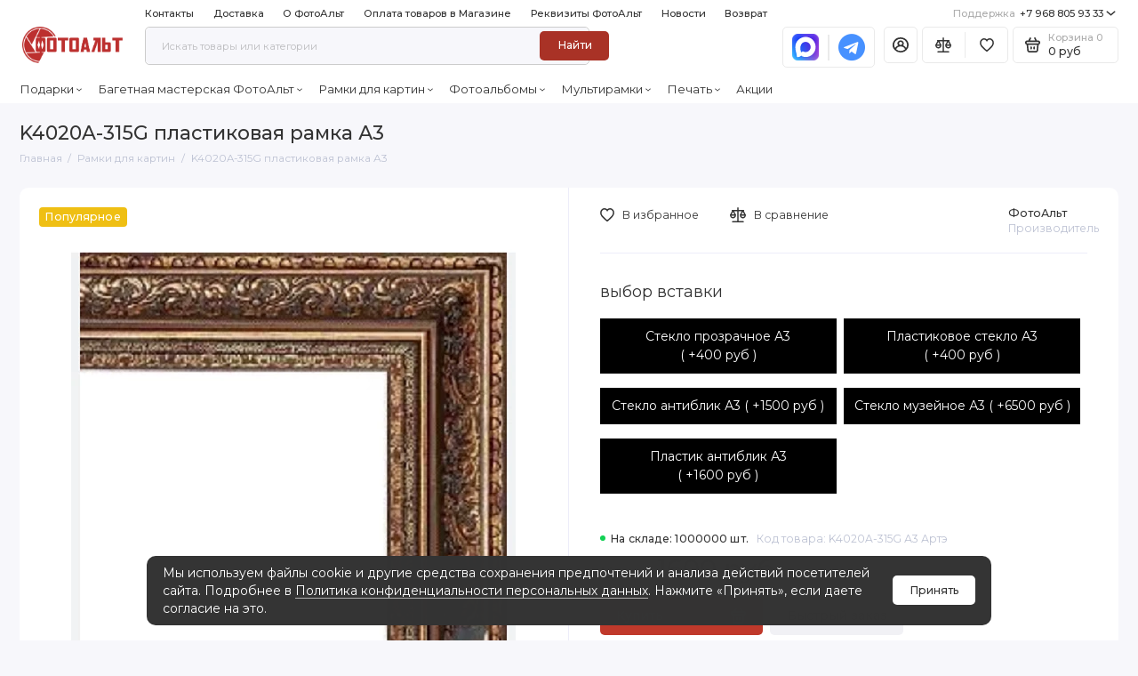

--- FILE ---
content_type: text/html; charset=utf-8
request_url: https://fotoalt.ru/ramki/k4020a-315g-ramka-a3
body_size: 32198
content:
<!doctype html>
<html dir="ltr" lang="ru">
  <head>
    <meta charset="utf-8">
	<meta name="viewport" content="width=device-width, initial-scale=1, maximum-scale=5, shrink-to-fit=no">
	<meta name="format-detection" content="telephone=no">
    <base href="https://fotoalt.ru/">
    <title>K4020A-315G пластиковая рамка А3 ФотоАльт</title>
    <meta name="theme-color" content="#A93226">
    <meta http-equiv="X-UA-Compatible" content="IE=Edge">
	<meta name="description" content="K4020A-315G рамка пластик для фотографий А3 ФотоАльт. Доставка по РФ от 500 руб.">
 
 
 
 
	<meta name="yandex-verification" content="c8735d1175997670">
 
 
	<link rel="icon" type="image/png" href="https://fotoalt.ru/image/catalog/banners/krug 32.png" sizes="32x32">
 
	<link rel="icon" type="image/png" href="https://fotoalt.ru/image/catalog/banners/krug 16.png" sizes="16x16">
 
 
<link rel="apple-touch-icon" sizes="180x180" href="https://fotoalt.ru/image/catalog/banners/krug 180.png">
 
 
	<meta property="og:title" content="K4020A-315G пластиковая рамка А3 ФотоАльт ">
	<meta property="og:type" content="website">
	<meta property="og:url" content="https://fotoalt.ru/ramki/k4020a-315g-ramka-a3">
	 
		<meta property="og:image" content="https://fotoalt.ru/image/cachewebp/catalog/tovari/ramki/K4020A-315G--500x500.webp">
	 
	<meta property="og:site_name" content="ФотоАльт">
		<meta property="og:description" content="K4020A-315G рамка пластик для фотографий А3 ФотоАльт. Доставка по РФ от 500 руб.">
	 
 
	<link rel="stylesheet" href="catalog/view/theme/prostore/css/fontawesome/4.7.0/css/font-awesome.min.css?v1.3.1">
	<link rel="stylesheet" href="catalog/view/theme/prostore/css/bootstrap/3.3.5/bootstrap.min.css?v1.3.1">
	<link rel="stylesheet" href="catalog/view/theme/prostore/css/app.min.css?v1.3.1">
	<link rel="stylesheet" href="https://fonts.googleapis.com/css2?family=Montserrat:ital,wght@0,300;0,400;0,500;0,700;1,300;1,400;1,500;1,700&display=swap" media="screen and (min-width: 767px)">
 
	<link href="catalog/view/javascript/option/option.css" type="text/css" rel="stylesheet" media="screen">
 
	<link href="catalog/view/javascript/jquery/datetimepicker/bootstrap-datetimepicker.min.css" type="text/css" rel="stylesheet" media="screen">
 
	<link href="catalog/view/theme/default/stylesheet/ldev_question.css" type="text/css" rel="stylesheet" media="screen">
 
	<link href="catalog/view/javascript/jquery/magnific/magnific-popup.css" type="text/css" rel="stylesheet" media="screen">
 
	<link href="catalog/view/theme/default/stylesheet/social_login/buttons_modal_integration.85518dc5.css" type="text/css" rel="stylesheet" media="screen">
 
	<link href="catalog/view/theme/default/stylesheet/social_login/social_login.dc9b9dea.css" type="text/css" rel="stylesheet" media="screen">
 
<style>
:root {
--theme-primary-color: #C0392B;--theme-secondary-color: #A93226;
--base-font-family: "Montserrat", Arial, Helvetica, sans-serif;
}
@media (max-width: 767px) {:root {font-size: 9px; --theme-size: 9px; }}
body {font: 400 1.6rem/1.5 "Montserrat", Arial, Helvetica, sans-serif;}
input:not([class]),textarea:not([class]),select:not([class]),select.form-control,.ui-input, .ui-range__input, .ui-textarea,.form-control:not(select),.ui-select,.ui-select select,.personal__order-table-info{
font-family: "Montserrat", Arial, Helvetica, sans-serif;}
@media (min-width: 768px) {.personal__order-table {font-family: "Montserrat", Arial, Helvetica, sans-serif;}}
@media (max-width: 767px) {.personal__order-table {font-family: "Montserrat", Arial, Helvetica, sans-serif;}}
 
/* C0392B A93226    */
@media (max-width: 1199px) {.products__item {height: auto!important;}.products__item-discount,.products__item-action {position: relative;opacity: 1;visibility: visible;transform: translate(0, 0);}}
	
 
@media (min-width: 1199px) {
  .footer__logo {
    margin: 0 5rem 0 5rem;
  }
}


.header__search-btn.js-search-btn {
  color: #fff;
}

/*.ui-check__option {background: #cdcdcd;}
.autocalc-product-special {margin-left: 10px;}*/
.ui-check__option {background: #212121;color: #ffffff;}
.ui-check__input:checked ~ .ui-check__option, .ui-check__option:hover {
    color: #ffffff;
}
.name_price {font-size: 2.7rem;}


/* Кнопка Показать все товары в мобильном меню */
@media (max-width: 1199px) {
  .header__catalog-menu li.show-more-xvr {
    margin: 0 20px;
  }
  .header__catalog-menu li.show-more-xvr a {
    font-weight: 700;
    background: var(--theme-primary-color);
    color: #fff;
    border-radius: 5px;
  }
}
/* Кнопка Показать все товары в мобильном меню */


.simple-content input[type="radio"] {
	width: auto;
    padding: 10px;
    height: 10px;
  	-webkit-appearance: auto;
    appearance: auto;
}
.header__search-control {
  border: 1px solid #ccc;
  border-radius: 5px;
  width: 500px; 
}
.header__search-control {
  display: flex;
  align-items: baseline;
}
.header__search-btn.js-search-btn {
  min-width: 9rem;
  margin-right: 0px;
}
footer .footer__bottom.footer__bottom--right a {
  margin: 0 5px;
}

/* Варианты товаров */
#product .prodvar {
  margin-bottom: 20px;
}
#product h3 {
  font-size: 16px;
}
#product .prodvar li {
  max-width: 70px;
}
#product .prodvar li img {
  border: none !important;
}
/* Варианты товаров */



/* Цвет активной опции */
.ui-check__input:checked ~ .ui-check__option {
    background: #102adf;
}
/* Цвет активной опции */


.sku__price-option span {
  display: flex;
}
.sku__price-option span span.calc-tax {
  margin-left: 5px;
}

.products-categories__item-title {
  margin: auto 0 auto 0;
}

.products-categories__item-image + .h2.products-categories__item-title {
  display: none;
}
.catalog .products-categories__item-image + .h2.products-categories__item-title {
  display: initial !important;
}
.products-categories__item:hover {
  box-shadow: 0px 0px 20px rgba(170, 189, 206, 0.8);
}

.blog__item-tags {
  display: none;
}

.catalog hr {
  display: none;
}

@media (max-width: 575px) {
  .banner-for-pc {
    display: none;
  }
}
@media (min-width: 576px) {
  .banner-for-mobile {
    display: none;
  }
}

@media (max-width: 767px) {
    #mobil_mini i:first-child {
        top: 10%;
        left: 0;
        border-top-left-radius: 35px;
        border-bottom-left-radius: 35px;
        right: 0;
        left: unset;
        border-top-right-radius: unset;
        border-bottom-right-radius: unset;
    }
}


.simplecheckout-cart-total-remove .fa.fa-times-circle {
  color: red;
  font-size: 20px;
}
#simplecheckout_cart .text-danger {
  margin: 0px !important;
}
#simplecheckout_cart .btn.btn-danger {
  background: none;
  color: red;
  padding: 0px !important;
  margin-left: 20px;
}
#simplecheckout_cart .quantity .btn.btn-primary {
  border-radius: 6px !important;
}
#simplecheckout_cart .quantity input.form-control {
  padding: 0px;
  text-align: center;
}
@media (max-width: 575px) {
  #simplecheckout_cart .quantity .input-group {
    display: grid;
  }
  .simplecheckout-cart .remove {
    display: none !important;
  }
}


#shipping_address_my_field_01 {
  min-height: 200px;
}
.simplecheckout input.form-control,
.simplecheckout textarea,
.simplecheckout select {
  border: 2px solid #000 !important;
}
.simplecheckout-cart {
  border-top: 1px solid #000;
  border-right: 1px solid #000;
  border-left: 1px solid #000;
}
.simplecheckout-cart td,
.simplecheckout-cart th {
  border-bottom: 1px solid #000;
}
.simplecheckout-cart-total {
  border-right: 1px solid #000;
  border-bottom: 1px solid #000;
  border-left: 1px solid #000;
}
.simplecheckout label,
.simplecheckout .checkout-heading.panel-heading,
.inputs {
  color: #000;
  font-weight: 500 !important;
} 
	
</style>

 
		<link href="https://fotoalt.ru/ramki/k4020a-315g-ramka-a3" rel="canonical">
	 
		<link href="https://fotoalt.ru/image/catalog/demo/photo_2023-11-09_12-11-43.jpg" rel="icon">
	 

 
    <!--<script src="catalog/view/javascript/prostore/plugins.min.js?v1.3.1"></script>-->
	<script src="catalog/view/javascript/prostore/plugins/jquery.min.js?v1.3.1"></script>
	<script src="catalog/view/javascript/prostore/plugins/jquery.fancybox.min.js?v1.3.1"></script>
	<script src="catalog/view/javascript/prostore/plugins/swiper.min.js?v1.3.1"></script>
	<script src="catalog/view/javascript/prostore/plugins/readmore.min.js?v1.3.1"></script>
	<script src="catalog/view/javascript/prostore/plugins/jquery.countdown.min.js?v1.3.1"></script>
	<script src="catalog/view/javascript/prostore/plugins/css-vars-ponyfill.min.js?v1.3.1"></script>
	<script src="catalog/view/javascript/prostore/plugins/sticky-kit.min.js?v1.3.1"></script>
	<script src="catalog/view/javascript/prostore/plugins/priority-nav.min.js?v1.3.1"></script>
	<script src="catalog/view/javascript/prostore/plugins/matchMedia.min.js?v1.3.1"></script>
	
	 
	<script src="catalog/view/javascript/prostore/bootstrap/3.3.5/bootstrap.min.js?v1.3.1"></script>
		<script src="catalog/view/javascript/prostore/app.min.js?v1.3.1"></script>
 
	<script src="catalog/view/javascript/option/option.js"></script>
 
	<script src="catalog/view/javascript/jquery/datetimepicker/moment/moment.min.js"></script>
 
	<script src="catalog/view/javascript/jquery/datetimepicker/moment/moment-with-locales.min.js"></script>
 
	<script src="catalog/view/javascript/jquery/datetimepicker/bootstrap-datetimepicker.min.js"></script>
 
	<script src="catalog/view/javascript/option/datetimepicker.js"></script>
 
	<script src="catalog/view/javascript/ldev_question/stepper.js"></script>
 
	<script src="catalog/view/javascript/jquery/magnific/jquery.magnific-popup.min.js"></script>
 
	<script src="catalog/view/javascript/prostore/plugins/jquery.ez-plus.min.js"></script>
 
	<script src="catalog/view/javascript/social_login/lazy_load_buttons.d1b53cae.js"></script>
 
 

 


 
 <!-- Yandex.Metrika counter --> <script type="text/javascript">     (function(m,e,t,r,i,k,a){         m[i]=m[i]||function(){(m[i].a=m[i].a||[]).push(arguments)};         m[i].l=1*new Date();         k=e.createElement(t),a=e.getElementsByTagName(t)[0],k.async=1,k.src=r,a.parentNode.insertBefore(k,a)     })(window, document,'script','//mc.yandex.ru/metrika/tag.js', 'ym');      ym(89863417, 'init', {accurateTrackBounce:true, trackLinks:true, webvisor:true, trackHash:true, clickmap:true, ecommerce:"dataLayer", params: {__ym: {isFromApi: 'yesIsFromApi'}}}); </script> <noscript><div><img src="https://mc.yandex.ru/watch/89863417" style="position:absolute; left:-9999px;" alt="" /></div></noscript> <!-- /Yandex.Metrika counter -->    
 
<!-- Begin Talk-Me {literal} -->
<script>
    (function(){(function c(d,w,m,i) {
        window.supportAPIMethod = m;
        var s = d.createElement('script');
        s.id = 'supportScript'; 
        var id = '11e5c53a21bb81103e44fdad243206fa';
        s.src = (!i ? 'https://lcab.talk-me.ru/support/support.js' : 'https://static.site-chat.me/support/support.int.js') + '?h=' + id;
        s.onerror = i ? undefined : function(){c(d,w,m,true)};
        w[m] = w[m] ? w[m] : function(){(w[m].q = w[m].q ? w[m].q : []).push(arguments);};
        (d.head ? d.head : d.body).appendChild(s);
    })(document,window,'TalkMe')})();
</script>
<!-- {/literal} End Talk-Me --> 
 

 
	<meta property="yandex_metric" content="89863417">
 


                <!--BundleExpert-->
                <style>
    .kit-color-handler-0 + tr, .kit-color-handler-0 + div{
        background-color: #e1f6e0 !important;
    }

    .kit-color-handler-1 + tr, .kit-color-handler-1 + div{
        background-color: #f6e0ef !important;
    }

    
</style>

                <!--BundleExpert-->
              

					                	                	<meta property="og:title" content="K4020A-315G пластиковая рамка А3 , 1600 руб, K4020A-315G А3 Артэ" />
	                	                	<meta property="og:type" content="website" />
	                	                	<meta property="og:site_name" content="ФотоАльт" />
	                	                	<meta property="og:image" content="https://fotoalt.ru/image/catalog/tovari/ramki/K4020A-315G-.png" />
	                	                	<meta property="og:url" content="https://fotoalt.ru/ramki/k4020a-315g-ramka-a3" />
	                	                	<meta property="og:description" content="K4020A-315G рамка пластик для фотографий А3 ФотоАльт. Доставка по РФ от 500 руб." />
	                                				

		<script src="catalog/view/javascript/jquery/readmore/readmore.min.js" type="text/javascript"></script>
		<link href="catalog/view/javascript/jquery/readmore/readmore.css" type="text/css" rel="stylesheet">
	  
<script>window.socialButtonsVersion = 'e59d6d74dd1d7ae0e970e928fd1ca6f3';</script></head>
  <body class="is-page-default is-page-sticky page-homepage bootstrap-3 is-page-header-fixed is-header-v6  ">
    <div class="app app--v6 is-footer-v6" id="app">
		<!-- Header V6 :: Start-->
		<header class="header header--v6">
			<div class="container-fluid">
				<div class="header__mobile header__mobile-fixed">
										<div class="header__nav">
						<button class="header__nav-btn js-nav-trigger" aria-label="Меню">
							<svg class="icon-toggle"><use xlink:href="catalog/view/theme/prostore/sprites/sprite.svg#icon-toggle"></use>
							</svg>
						</button>
						<div class="header__nav-offcanvas">
							<div class="header__nav-head">
								<button class="header__nav-close js-nav-trigger">
									<svg class="icon-close"><use xlink:href="catalog/view/theme/prostore/sprites/sprite.svg#icon-close"></use>
									</svg>
								</button>
								<span class="header__nav-title">Меню</span>
							</div>
							<div class="header__nav-body">
								<div class="header__nav-group header__nav-group--acc_action_cart">
																		<div class="header__nav-acc">
										<a class="header__nav-acc-btn" href="#signin" data-fancybox>
											<svg class="icon-acc"><use xlink:href="catalog/view/theme/prostore/sprites/sprite.svg#icon-acc"></use>
											</svg>
										</a>
									</div>
																		<div class="header__nav-action">
										<a class="header__nav-action-btn" href="https://fotoalt.ru/compare-products">
											<svg class="icon-compare"><use xlink:href="catalog/view/theme/prostore/sprites/sprite.svg#icon-compare"></use>
											</svg>
											<mark class="header__nav-action-counter js-compare-total"></mark>
										</a>
										<span class="header__nav-action-line"></span>
										<a class="header__nav-action-btn" href="https://fotoalt.ru/wishlist">
											<svg class="icon-favorites"><use xlink:href="catalog/view/theme/prostore/sprites/sprite.svg#icon-favorites"></use>
											</svg>
											<mark class="header__nav-action-counter js-wishlist-total"></mark>
										</a>
									</div>
									<div class="header__nav-cart">
										<a class="header__nav-cart-btn" href="https://fotoalt.ru/cart">
											<svg class="icon-cart"><use xlink:href="catalog/view/theme/prostore/sprites/sprite.svg#icon-cart"></use>
											</svg>
											<span class="header__nav-cart-total js-cart-total"><mark><span class="cart-total-text">Корзина</span> <span class="cart-total-counter">0</span></mark><span class="cart-total-text">0 руб</span> </span>
										</a>
									</div>
								</div>
								<ul class="header__catalog-menu"></ul>
																<div class="header__nav-support">
									<strong class="header__nav-support-title">Поддержка</strong>
									<ul class="header__nav-support-phones">
																				<li>
											<a class="header__nav-support-link" href="tel:+79688059333">+7 968 805 93 33 <svg class="icon-call"><use xlink:href="catalog/view/theme/prostore/sprites/sprite.svg#icon-call"></use>
												</svg>
											</a>
										</li>
																			</ul>
									<p class="header__nav-support-worktime">Пункт выдачи работает: будни с 11:00 до 18:00 
Письма могут не приходить на гугл почту: т.к. гугл начал блокировать ру серверы 
</p>
								</div>
																								<div class="header__nav-group header__nav-group--currency_language"></div>
							</div>
						</div>
					</div>
										
					<a class="header__logo" href="https://fotoalt.ru">
												<img src="https://fotoalt.ru/image/catalog/banners/logo.png" title="ФотоАльт" alt="ФотоАльт">
											</a>
					
																									<div class="header__call">

<style>
.header__mobile .social-icon-block {
  position: absolute;
  top: 0;
  right: 40px;
  width: 7.5rem;
  height: 100%;
  margin-right: 0;
}
.header__mobile .social-icon-block a {
  margin: 0 5px;
  height: 25px;
}
.header__mobile .social-icon.fa.fa-whatsapp {
  color: green;
  font-size: 25px;
}
.header__mobile .social-icon.fa.fa-telegram {
  font-size: 25px;
}
.header__mobile .social-icon.fa.fa-max {
  background-image: url('/image/catalog/max-messenger-sign-logo.svg');
  width: 25px;
  height: 25px;
}
@media (max-width: 575px) {
  .header__logo {
    margin: 0 12.5rem 0 7.5rem;
  }
}
@media (max-width: 1199px) {
  .header__call-btn {
    width: 4.5rem;
  }
}
@media (min-width: 1199px) {
    .social-icon-block-mobile {
      display: none !important;
    }
}
</style>

            <div class="social-icon-block social-icon-block-mobile">
                                <a href="https://max.ru/u/f9LHodD0cOKk70ENp67hEgMSxdEWiEIZRZs-YqcLkS3ilBmfS3JccgWBEnw" title="Max" target="_blank"><i class="social-icon fa fa-max" aria-hidden="true"></i></a>
                  
                                <a href="https://t.me/fotoaltchat" title="Telegram" target="_blank"><i class="social-icon fa fa-telegram" aria-hidden="true"></i></a>
              
                          </div>
			
								<button class="header__call-btn js-call-trigger" aria-label="Поддержка">
									<svg class="icon-call"><use xlink:href="catalog/view/theme/prostore/sprites/sprite.svg#icon-call"></use>
									</svg>
								</button>
								<div class="header__call-offcanvas">
									<div class="header__call-offcanvas-in">
										<ul class="header__call-menu">
																						<li>
												<a class="header__call-link" href="tel:+79688059333">+7 968 805 93 33 <svg class="icon-call"><use xlink:href="catalog/view/theme/prostore/sprites/sprite.svg#icon-call"></use>
													</svg>
												</a>
											</li>
																																	<li>
												<button class="header__call-link js-call-trigger">Закрыть</button>
											</li>
										</ul>
									</div>
								</div>
							</div>
																									<div class="header__catalog">
							<div class="header__catalog-offcanvas">
								<div class="header__catalog-head">
									<button class="header__catalog-close js-catalog-trigger">
										<svg class="icon-close"><use xlink:href="catalog/view/theme/prostore/sprites/sprite.svg#icon-close"></use>
										</svg>
									</button>
									<span class="header__catalog-title">Каталог </span>
								</div>
								<div class="header__catalog-body">
									<ul class="header__catalog-menu"></ul>
								</div>
							</div>
						</div>
												<div class="header__search">
							<div class="header__search-offcanvas">
								<div class="header__search-head">
									<button class="header__search-close js-search-trigger">
										<svg class="icon-close"><use xlink:href="catalog/view/theme/prostore/sprites/sprite.svg#icon-close"></use>
										</svg>
									</button>
									<span class="header__search-title">Поиск</span>
								</div>
								<div class="header__search-body">
									<div class="header__search-control">
										<input class="header__search-input js-search-input" type="search" name="search" value="" placeholder="Искать товары или категории">

										<button type="button" class="header__search-append js-search-btn">
											<svg class="icon-search"><use xlink:href="catalog/view/theme/prostore/sprites/sprite.svg#icon-search"></use>
											</svg>
										</button>
									</div>
									<div class="header__search-autocomplete"></div>
								</div>
							</div>
						</div>
									</div>
				
				<div class="header__desktop">
	<div class="header__row header__row--01">
		<div class="header__group header__group--info_call">
						<div class="header__info">
				<ul class="header__info-menu">
				   

					   
						    <li><a class="header__info-link" href="https://fotoalt.ru/contact" >
                Контакты
        </a>
    </li>

					                    
 
				   

					   
						    <li><a class="header__info-link" href="https://fotoalt.ru/dostavka" >
                Доставка
        </a>
    </li>

					                    
 
				   

					   
						    <li><a class="header__info-link" href="https://fotoalt.ru/info-fotoalt" >
                О ФотоАльт 
        </a>
    </li>

					                    
 
				   

					   
						    <li><a class="header__info-link" href="https://fotoalt.ru/oplata-tovarov" >
                Оплата товаров в Магазине
        </a>
    </li>

					                    
 
				   

					   
						    <li><a class="header__info-link" href="https://fotoalt.ru/rekvizity" >
                Реквизиты ФотоАльт
        </a>
    </li>

					                    
 
				   

					   
						    <li><a class="header__info-link" href="https://fotoalt.ru/shopnews" >
                Новости
        </a>
    </li>

					                    
 
				   

					   
						    <li><a class="header__info-link" href="https://fotoalt.ru/vozvrat-tovara" >
                Возврат
        </a>
    </li>

					                    
 
				   
				</ul>
			</div>
									<div class="header__call">

<style>
.header__mobile .social-icon-block {
  position: absolute;
  top: 0;
  right: 40px;
  width: 7.5rem;
  height: 100%;
  margin-right: 0;
}
.header__mobile .social-icon-block a {
  margin: 0 5px;
  height: 25px;
}
.header__mobile .social-icon.fa.fa-whatsapp {
  color: green;
  font-size: 25px;
}
.header__mobile .social-icon.fa.fa-telegram {
  font-size: 25px;
}
.header__mobile .social-icon.fa.fa-max {
  background-image: url('/image/catalog/max-messenger-sign-logo.svg');
  width: 25px;
  height: 25px;
}
@media (max-width: 575px) {
  .header__logo {
    margin: 0 12.5rem 0 7.5rem;
  }
}
@media (max-width: 1199px) {
  .header__call-btn {
    width: 4.5rem;
  }
}
@media (min-width: 1199px) {
    .social-icon-block-mobile {
      display: none !important;
    }
}
</style>

            <div class="social-icon-block social-icon-block-mobile">
                                <a href="https://max.ru/u/f9LHodD0cOKk70ENp67hEgMSxdEWiEIZRZs-YqcLkS3ilBmfS3JccgWBEnw" title="Max" target="_blank"><i class="social-icon fa fa-max" aria-hidden="true"></i></a>
                  
                                <a href="https://t.me/fotoaltchat" title="Telegram" target="_blank"><i class="social-icon fa fa-telegram" aria-hidden="true"></i></a>
              
                          </div>
			
				<button class="header__call-btn">
					<mark>Поддержка</mark> +7 968 805 93 33 <svg class="icon-arrow-down"><use xlink:href="catalog/view/theme/prostore/sprites/sprite.svg#icon-arrow-down"></use>
					</svg>
				</button>
				<div class="header__call-offcanvas">
					<ul class="header__call-menu">
												<li>
							<a class="header__call-link" href="tel:+79688059333"> +7 968 805 93 33</a>
						</li>
																	</ul>
					<div class="fancybox-is-hidden popup" id="callback"><span class="popup__title">Заказать обратный звонок</span>
<div class="popup__form">
	<form class="data-callback">
		<div class="ui-field">
			<label class="ui-label required">Ваше имя:</label>
			<input class="ui-input" type="text" value="" name="name">
		</div>
		<div class="ui-field">
			<label class="ui-label required">Ваш телефон:</label>
			<input class="ui-input" type="tel" value="" name="phone">
		</div>
		<div class="ui-field">
			<label class="ui-label">Комментарий: </label>
			<textarea class="ui-textarea" name="comment" cols="30" rows="10"></textarea>
		</div>
		
		
		<button type="button" class="ui-btn ui-btn--60 ui-btn--primary ui-btn--fullwidth contact-send">Отправить</button>
		
		 
	</form>
</div>
</div>
				</div>
			</div>
					</div>
			</div>
	<div class="header__row header__row--02 header-fixed" data-fixed-height="80">
		<a class="header__logo" href="https://fotoalt.ru">
						<img src="https://fotoalt.ru/image/catalog/banners/logo.png" title="ФотоАльт" alt="ФотоАльт">
					</a>
				<div class="header__search">
			<div class="header__search-control">
				<input class="header__search-input js-search-input" type="search" name="search" value="" placeholder="Искать товары или категории">

				<button type="button" class="header__search-btn js-search-btn">Найти</button>
			</div>
			<div class="header__search-autocomplete"></div>
		</div>

<style>
.social-icon-block {
  display: flex;
  justify-content: space-between;
  align-items: center;
  min-height: 46px;
  margin-right: 10px;
  max-width: max-content;
}
.header__desktop .social-icon-block {
  border: 1px solid rgba(52, 52, 52, 0.1);
  border-radius: 5px;
}
.header__desktop .social-icon-block:hover {
  border-color: #343434;
}
.social-icon-block a {
  max-height: 30px;
  height: 30px;
  margin: 0 10px;
}
.header__desktop .social-icon.fa.fa-whatsapp {
  color: green;
  font-size: 30px;
}
.header__desktop .social-icon.fa.fa-telegram {
  font-size: 30px;
}
.social-icon.fa.fa-telegram {
  color: #4791FF;
  background: #fff;
  border-radius: 30px;
}
.header__desktop .social-icon.fa.fa-max {
  background-image: url('/image/catalog/max-messenger-sign-logo.svg');
  width: 30px;
  height: 30px;
}
</style>

            <div class="social-icon-block">
                              <a href="https://max.ru/u/f9LHodD0cOKk70ENp67hEgMSxdEWiEIZRZs-YqcLkS3ilBmfS3JccgWBEnw" title="Max" target="_blank"><i class="social-icon fa fa-max" aria-hidden="true"></i></a>
                  
                              <span class="header__action-line"></span>
                <a href="https://t.me/fotoaltchat" title="Telegram" target="_blank"><i class="social-icon fa fa-telegram" aria-hidden="true"></i></a>
              
                          </div>
			
		<div class="header__group header__group--acc_action_cart">
			<div class="header__acc">
								<a class="header__acc-btn" href="#signin" data-fancybox aria-label="Личный кабинет">
					<svg class="icon-acc"><use xlink:href="catalog/view/theme/prostore/sprites/sprite.svg#icon-acc"></use>
					</svg>
				</a>
							</div>
			<div class="header__action">
				<a class="header__action-btn" href="https://fotoalt.ru/compare-products" aria-label="Сравнение">
					<svg class="icon-compare"><use xlink:href="catalog/view/theme/prostore/sprites/sprite.svg#icon-compare"></use>
					</svg>
					<mark class="header__action-counter js-compare-total"></mark>
				</a>
				<span class="header__action-line"></span>
				<a class="header__action-btn" href="https://fotoalt.ru/wishlist" aria-label="Избранное">
					<svg class="icon-favorites"><use xlink:href="catalog/view/theme/prostore/sprites/sprite.svg#icon-favorites"></use>
					</svg>
					<mark class="header__action-counter js-wishlist-total"></mark>
				</a>
			</div>
			<div class="header__cart" id="cart">
	<a class="header__cart-btn js-cart-call" href="https://fotoalt.ru/cart">
		<svg class="icon-cart"><use xlink:href="catalog/view/theme/prostore/sprites/sprite.svg#icon-cart"></use>
		</svg>
		<span class="header__cart-total js-cart-total">
			<span id="cart-total">
				<mark><span class="cart-total-text">Корзина</span> <span class="cart-total-counter">0</span></mark><span class="cart-total-text">0 руб</span>
			</span>
		</span>
	</a>
	<div class="header__cart-overlay"></div>
	<div class="header__cart-load">
	<div class="header__cart-offcanvas">
		<div class="header__cart-scrollbar ">
			<button class="header__cart-close">
				<svg class="icon-close-cart"><use xlink:href="catalog/view/theme/prostore/sprites/sprite.svg#icon-close-cart"></use>
				</svg>
			</button>
			<div class="header__cart-head">
				<span class="header__cart-title">Корзина</span>
							</div>
			<div class="header__cart-body">
												Ваша корзина пуста!
							</div>
		</div>
					</div>
	</div>
</div>
		</div>
	</div>
	<div class="header__row header__row--03">
		<!-- MAIN NAV  -->
		
		<!-- MAIN NAV Horizontal  -->
		<nav class="header__nav header__priority" data-text-more="Еще">
			<ul class="header__nav-menu">
			   

				   
					 
	 
			<li>
		<a class="header__nav-link" href="https://fotoalt.ru/podarki">
						Подарки<svg class="icon-arrow-down"><use xlink:href="catalog/view/theme/prostore/sprites/sprite.svg#icon-arrow-down"></use></svg>
					</a>
		<div class="header__nav-offcanvas header__nav-offcanvas--fullwidth ">
			<div class="row">
				<div class="col-12">
										<div class="row"> 
																		<div class="col-4" style="-ms-flex: 0 0 20%;flex: 0 0 20%;max-width: 20%;">
															<span class="header__catalog-title">
									<a class="header__catalog-link" href="https://fotoalt.ru/podarki/bokali">Бокалы </a>
								</span>                
																	<ul class="header__catalog-menu">
																						 
												<li>
													<a class="header__catalog-link" href="https://fotoalt.ru/podarki/bokali/bokaly-dlya-vina">Бокалы для вина</a>
												</li>
											                           
																						 
												<li>
													<a class="header__catalog-link" href="https://fotoalt.ru/podarki/bokali/bokaly-dlya-viski">Бокалы для виски</a>
												</li>
											                           
																																	<li class="header__catalog-menu--4lvl">
													<a class="header__catalog-link" href="https://fotoalt.ru/podarki/bokali/bokaly-dlya-konyaka">
														<span class="header__catalog-link-text">Бокалы для коньяка</span>
														<span class="header__catalog-link-arrow">
															<svg class="icon-arrow-right"><use xlink:href="catalog/view/theme/prostore/sprites/sprite.svg#icon-arrow-right"></use>
															</svg>
														</span>
													</a>
													<div class="header__catalog-dropdown">
														<ul class="header__catalog-menu">
																													<li>
																<a class="header__catalog-link" href="https://fotoalt.ru/podarki/bokali/bokaly-dlya-konyaka/nabor-iz-2-h-bokalov">
																	<span class="header__catalog-link-text">Бокалы для коньяка из 2-х бокалов</span>
																</a>
															</li>
																													<li>
																<a class="header__catalog-link" href="https://fotoalt.ru/podarki/bokali/bokaly-dlya-konyaka/nabor-iz-4-h-bokalov">
																	<span class="header__catalog-link-text">Бокалы для коньяка из 4-х бокалов</span>
																</a>
															</li>
																													<li>
																<a class="header__catalog-link" href="https://fotoalt.ru/podarki/bokali/bokaly-dlya-konyaka/odin-bokal">
																	<span class="header__catalog-link-text">Набор для коньяка из одного бокала</span>
																</a>
															</li>
																												</ul>
													</div>
												</li>
											                           
																						 
												<li>
													<a class="header__catalog-link" href="https://fotoalt.ru/podarki/bokali/bokali-dla-shampanskogo">Бокалы для шампанского</a>
												</li>
											                           
																						 
												<li>
													<a class="header__catalog-link" href="https://fotoalt.ru/podarki/bokali/grafini">Графины стеклянные</a>
												</li>
											                           
																						 
												<li>
													<a class="header__catalog-link" href="https://fotoalt.ru/podarki/bokali/pivnie-bokali">Пивные кружки</a>
												</li>
											                           
																						 
												<li>
													<a class="header__catalog-link" href="https://fotoalt.ru/podarki/bokali/svadebnye-bokaly">Свадебные бокалы</a>
												</li>
											                           
																																	<li class="header__catalog-menu--4lvl">
													<a class="header__catalog-link" href="https://fotoalt.ru/podarki/bokali/stopki-dlya-vodki">
														<span class="header__catalog-link-text">Стопки для водки</span>
														<span class="header__catalog-link-arrow">
															<svg class="icon-arrow-right"><use xlink:href="catalog/view/theme/prostore/sprites/sprite.svg#icon-arrow-right"></use>
															</svg>
														</span>
													</a>
													<div class="header__catalog-dropdown">
														<ul class="header__catalog-menu">
																													<li>
																<a class="header__catalog-link" href="https://fotoalt.ru/podarki/bokali/stopki-dlya-vodki/sets-of-stacks-with-glass-damask-dla-vodki">
																	<span class="header__catalog-link-text">Наборы стопок со стеклянными штофами</span>
																</a>
															</li>
																													<li>
																<a class="header__catalog-link" href="https://fotoalt.ru/podarki/bokali/stopki-dlya-vodki/stacks-with-brass-base-dlia-vodki">
																	<span class="header__catalog-link-text">Стопки с латунным основанием</span>
																</a>
															</li>
																													<li>
																<a class="header__catalog-link" href="https://fotoalt.ru/podarki/bokali/stopki-dlya-vodki/stacks-with-brass-base-dla-vodki">
																	<span class="header__catalog-link-text">Стопки с оловянными накладками</span>
																</a>
															</li>
																													<li>
																<a class="header__catalog-link" href="https://fotoalt.ru/podarki/bokali/stopki-dlya-vodki/ryumki-dlya-vodki">
																	<span class="header__catalog-link-text">Лафитники для водки</span>
																</a>
															</li>
																												</ul>
													</div>
												</li>
											                           
																													</ul>
								
															<span class="header__catalog-title">
									<a class="header__catalog-link" href="https://fotoalt.ru/podarki/podarki-zhenshchinam">Подарки Женщинам</a>
								</span>                
								
															<span class="header__catalog-title">
									<a class="header__catalog-link" href="https://fotoalt.ru/podarki/podarki-men">Подарки мужчинам</a>
								</span>                
								
													</div>
																		<div class="col-4" style="-ms-flex: 0 0 20%;flex: 0 0 20%;max-width: 20%;">
															<span class="header__catalog-title">
									<a class="header__catalog-link" href="https://fotoalt.ru/podarki/podarki-ubilei">Подарки на юбилей </a>
								</span>                
								
															<span class="header__catalog-title">
									<a class="header__catalog-link" href="https://fotoalt.ru/podarki/gift-books">Подарочные книги</a>
								</span>                
																	<ul class="header__catalog-menu">
																						 
												<li>
													<a class="header__catalog-link" href="https://fotoalt.ru/podarki/gift-books/gift-books-are-hobbies-hobby">Увлечения. Хобби</a>
												</li>
											                           
																						 
												<li>
													<a class="header__catalog-link" href="https://fotoalt.ru/podarki/gift-books/rodoslovnie-knigi">Родословные книги</a>
												</li>
											                           
																													</ul>
								
															<span class="header__catalog-title">
									<a class="header__catalog-link" href="https://fotoalt.ru/podarki/gift-sets">Подарочные наборы </a>
								</span>                
								
													</div>
																		<div class="col-4" style="-ms-flex: 0 0 20%;flex: 0 0 20%;max-width: 20%;">
															<span class="header__catalog-title">
									<a class="header__catalog-link" href="https://fotoalt.ru/podarki/ruchki-v-podarok">Ручки в подарок</a>
								</span>                
								
															<span class="header__catalog-title">
									<a class="header__catalog-link" href="https://fotoalt.ru/podarki/kruzhki">Чайные чашки</a>
								</span>                
								
															<span class="header__catalog-title">
									<a class="header__catalog-link" href="https://fotoalt.ru/podarki/shkatulki">Шкатулки для ювелирных украшений</a>
								</span>                
								
													</div>
																		<div class="col-4" style="-ms-flex: 0 0 20%;flex: 0 0 20%;max-width: 20%;">
															<span class="header__catalog-title">
									<a class="header__catalog-link" href="https://fotoalt.ru/podarki/nabory-dlya-piknika">Наборы для пикника</a>
								</span>                
								
															<span class="header__catalog-title">
									<a class="header__catalog-link" href="https://fotoalt.ru/podarki/podstakanniki">Подстаканники</a>
								</span>                
								
															<span class="header__catalog-title">
									<a class="header__catalog-link" href="https://fotoalt.ru/podarki/izdeliya-iz-kogi">Изделия из кожи</a>
								</span>                
																	<ul class="header__catalog-menu">
																						 
												<li>
													<a class="header__catalog-link" href="https://fotoalt.ru/podarki/izdeliya-iz-kogi/leather-belts">Кожаные ремни</a>
												</li>
											                           
																						 
												<li>
													<a class="header__catalog-link" href="https://fotoalt.ru/podarki/izdeliya-iz-kogi/nabor-mugskih-koganyh-aksessuarov">Набор мужских кожаных аксессуаров</a>
												</li>
											                           
																						 
												<li>
													<a class="header__catalog-link" href="https://fotoalt.ru/podarki/izdeliya-iz-kogi/futlari-dla-ochkov">Футляры для очков</a>
												</li>
											                           
																						 
												<li>
													<a class="header__catalog-link" href="https://fotoalt.ru/podarki/izdeliya-iz-kogi/vizitnici">Кожаные визитницы</a>
												</li>
											                           
																						 
												<li>
													<a class="header__catalog-link" href="https://fotoalt.ru/podarki/izdeliya-iz-kogi/ezhednevniki">Кожаные ежедневники</a>
												</li>
											                           
																																	<li class="header__catalog-menu--4lvl">
													<a class="header__catalog-link" href="https://fotoalt.ru/podarki/izdeliya-iz-kogi/koshelki">
														<span class="header__catalog-link-text">Кожаные кошельки</span>
														<span class="header__catalog-link-arrow">
															<svg class="icon-arrow-right"><use xlink:href="catalog/view/theme/prostore/sprites/sprite.svg#icon-arrow-right"></use>
															</svg>
														</span>
													</a>
													<div class="header__catalog-dropdown">
														<ul class="header__catalog-menu">
																													<li>
																<a class="header__catalog-link" href="https://fotoalt.ru/podarki/izdeliya-iz-kogi/koshelki/pormone-girl">
																	<span class="header__catalog-link-text">Портмоне женские</span>
																</a>
															</li>
																													<li>
																<a class="header__catalog-link" href="https://fotoalt.ru/podarki/izdeliya-iz-kogi/koshelki/pormone-men">
																	<span class="header__catalog-link-text">Портмоне мужские</span>
																</a>
															</li>
																												</ul>
													</div>
												</li>
											                           
																						 
												<li>
													<a class="header__catalog-link" href="https://fotoalt.ru/podarki/izdeliya-iz-kogi/rukzaki-kozha">Кожаные рюкзаки</a>
												</li>
											                           
																																	<li class="header__catalog-menu--4lvl">
													<a class="header__catalog-link" href="https://fotoalt.ru/podarki/izdeliya-iz-kogi/sumki-kozha">
														<span class="header__catalog-link-text">Кожаные сумки</span>
														<span class="header__catalog-link-arrow">
															<svg class="icon-arrow-right"><use xlink:href="catalog/view/theme/prostore/sprites/sprite.svg#icon-arrow-right"></use>
															</svg>
														</span>
													</a>
													<div class="header__catalog-dropdown">
														<ul class="header__catalog-menu">
																													<li>
																<a class="header__catalog-link" href="https://fotoalt.ru/podarki/izdeliya-iz-kogi/sumki-kozha/sumki-women-kozha">
																	<span class="header__catalog-link-text">Сумки женские кожаные</span>
																</a>
															</li>
																													<li>
																<a class="header__catalog-link" href="https://fotoalt.ru/podarki/izdeliya-iz-kogi/sumki-kozha/sumki-men-kozha">
																	<span class="header__catalog-link-text">Сумки мужские кожаные</span>
																</a>
															</li>
																												</ul>
													</div>
												</li>
											                           
																						 
												<li>
													<a class="header__catalog-link" href="https://fotoalt.ru/podarki/izdeliya-iz-kogi/kosmetichki">Косметички</a>
												</li>
											                           
																						 
												<li>
													<a class="header__catalog-link" href="https://fotoalt.ru/podarki/izdeliya-iz-kogi/menagnitsy">Менажницы</a>
												</li>
											                           
																													</ul>
								
													</div>
																		<div class="col-4" style="-ms-flex: 0 0 20%;flex: 0 0 20%;max-width: 20%;">
															<span class="header__catalog-title">
									<a class="header__catalog-link" href="https://fotoalt.ru/podarki/nabory-dlya-obuvy">Наборы для обуви</a>
								</span>                
								
													</div>
											</div>
									</div>
							</div>
		</div>
	</li>
	
				  
			   

				   
					 
	 
			<li>
		<a class="header__nav-link" href="https://fotoalt.ru/bagetnaya-masterskaya">
						Багетная мастерская ФотоАльт<svg class="icon-arrow-down"><use xlink:href="catalog/view/theme/prostore/sprites/sprite.svg#icon-arrow-down"></use></svg>
					</a>
		<div class="header__nav-offcanvas header__nav-offcanvas--fullwidth ">
			<div class="row">
				<div class="col-12">
										<div class="row"> 
																		<div class="col-4" style="-ms-flex: 0 0 16.666666666667%;flex: 0 0 16.666666666667%;max-width: 16.666666666667%;">
															<span class="header__catalog-title">
									<a class="header__catalog-link" href="https://fotoalt.ru/bagetnaya-masterskaya/steklo">Стекло для фоторамок</a>
								</span>                
																	<ul class="header__catalog-menu">
																						 
												<li>
													<a class="header__catalog-link" href="https://fotoalt.ru/bagetnaya-masterskaya/steklo/prozrachnoe-steklo">Прозрачное стекло для багетных рамок</a>
												</li>
											                           
																						 
												<li>
													<a class="header__catalog-link" href="https://fotoalt.ru/bagetnaya-masterskaya/steklo/steklo-plastik">Пластиковое стекло ПЭТ (оргстекло) для рамок</a>
												</li>
											                           
																						 
												<li>
													<a class="header__catalog-link" href="https://fotoalt.ru/bagetnaya-masterskaya/steklo/pet-antiblik">Пластиковые антибликовые стекла A-PET</a>
												</li>
											                           
																						 
												<li>
													<a class="header__catalog-link" href="https://fotoalt.ru/bagetnaya-masterskaya/steklo/antiblik-steklo">Антибликовое стекло для багетных рамок</a>
												</li>
											                           
																						 
												<li>
													<a class="header__catalog-link" href="https://fotoalt.ru/bagetnaya-masterskaya/steklo/muzeinoe-steklo">Музейное стекло безбликовое (лучшее)</a>
												</li>
											                           
																						 
												<li>
													<a class="header__catalog-link" href="https://fotoalt.ru/bagetnaya-masterskaya/steklo/akril-steklo">Акриловое стекло</a>
												</li>
											                           
																						 
												<li>
													<a class="header__catalog-link" href="https://fotoalt.ru/bagetnaya-masterskaya/steklo/orgsteclo">Оргстекло</a>
												</li>
											                           
																													</ul>
								
															<span class="header__catalog-title">
									<a class="header__catalog-link" href="https://fotoalt.ru/bagetnaya-masterskaya/zadniki">Задники для фоторамок</a>
								</span>                
								
													</div>
																		<div class="col-4" style="-ms-flex: 0 0 16.666666666667%;flex: 0 0 16.666666666667%;max-width: 16.666666666667%;">
															<span class="header__catalog-title">
									<a class="header__catalog-link" href="https://fotoalt.ru/bagetnaya-masterskaya/podramniki">Подрамники</a>
								</span>                
																	<ul class="header__catalog-menu">
																						 
												<li>
													<a class="header__catalog-link" href="https://fotoalt.ru/bagetnaya-masterskaya/podramniki/gluhoy-podramnik">Глухой подрамник</a>
												</li>
											                           
																						 
												<li>
													<a class="header__catalog-link" href="https://fotoalt.ru/bagetnaya-masterskaya/podramniki/modulnye-podramniki">Модульные подрамники</a>
												</li>
											                           
																						 
												<li>
													<a class="header__catalog-link" href="https://fotoalt.ru/bagetnaya-masterskaya/podramniki/reyki-dlya-podramnika">Рейки для подрамника</a>
												</li>
											                           
																													</ul>
								
															<span class="header__catalog-title">
									<a class="header__catalog-link" href="https://fotoalt.ru/bagetnaya-masterskaya/penokarton">Пенокартон</a>
								</span>                
																	<ul class="header__catalog-menu">
																						 
												<li>
													<a class="header__catalog-link" href="https://fotoalt.ru/bagetnaya-masterskaya/penokarton/white-penokarton">Пенокартон белый </a>
												</li>
											                           
																						 
												<li>
													<a class="header__catalog-link" href="https://fotoalt.ru/bagetnaya-masterskaya/penokarton/black-penokarton">Чёрный пенокартон</a>
												</li>
											                           
																													</ul>
								
													</div>
																		<div class="col-4" style="-ms-flex: 0 0 16.666666666667%;flex: 0 0 16.666666666667%;max-width: 16.666666666667%;">
															<span class="header__catalog-title">
									<a class="header__catalog-link" href="https://fotoalt.ru/bagetnaya-masterskaya/baget">Багет для картин и зеркал</a>
								</span>                
																	<ul class="header__catalog-menu">
																						 
												<li>
													<a class="header__catalog-link" href="https://fotoalt.ru/bagetnaya-masterskaya/baget/derevo-baget">Деревянный багет для рамок</a>
												</li>
											                           
																						 
												<li>
													<a class="header__catalog-link" href="https://fotoalt.ru/bagetnaya-masterskaya/baget/plastik-baget">Пластиковой багет для рамок </a>
												</li>
											                           
																													</ul>
								
															<span class="header__catalog-title">
									<a class="header__catalog-link" href="https://fotoalt.ru/bagetnaya-masterskaya/zerkalo">Зеркало</a>
								</span>                
								
													</div>
																		<div class="col-4" style="-ms-flex: 0 0 16.666666666667%;flex: 0 0 16.666666666667%;max-width: 16.666666666667%;">
															<span class="header__catalog-title">
									<a class="header__catalog-link" href="https://fotoalt.ru/bagetnaya-masterskaya/paspartu-dla-kartin">Паспарту для картин</a>
								</span>                
								
															<span class="header__catalog-title">
									<a class="header__catalog-link" href="https://fotoalt.ru/bagetnaya-masterskaya/holsti">Холсты </a>
								</span>                
																	<ul class="header__catalog-menu">
																						 
												<li>
													<a class="header__catalog-link" href="https://fotoalt.ru/bagetnaya-masterskaya/holsti/holsti-v-rulone">Холсты в рулонах </a>
												</li>
											                           
																						 
												<li>
													<a class="header__catalog-link" href="https://fotoalt.ru/bagetnaya-masterskaya/holsti/holsti-dla-pechati">Холсты для печати</a>
												</li>
											                           
																						 
												<li>
													<a class="header__catalog-link" href="https://fotoalt.ru/bagetnaya-masterskaya/holsti/holsti-na-kartone">Холсты на картоне</a>
												</li>
											                           
																													</ul>
								
													</div>
																		<div class="col-4" style="-ms-flex: 0 0 16.666666666667%;flex: 0 0 16.666666666667%;max-width: 16.666666666667%;">
															<span class="header__catalog-title">
									<a class="header__catalog-link" href="https://fotoalt.ru/bagetnaya-masterskaya/nakatka-na-penokarton">Накатка на пенокартон</a>
								</span>                
								
															<span class="header__catalog-title">
									<a class="header__catalog-link" href="https://fotoalt.ru/bagetnaya-masterskaya/natazhka-na-podramnik">Натяжка холста на подрамник</a>
								</span>                
								
													</div>
																		<div class="col-4" style="-ms-flex: 0 0 16.666666666667%;flex: 0 0 16.666666666667%;max-width: 16.666666666667%;">
															<span class="header__catalog-title">
									<a class="header__catalog-link" href="https://fotoalt.ru/bagetnaya-masterskaya/furnitura">Фурнитура</a>
								</span>                
																	<ul class="header__catalog-menu">
																						 
												<li>
													<a class="header__catalog-link" href="https://fotoalt.ru/bagetnaya-masterskaya/furnitura/locks-and-hinges">Замки и петли</a>
												</li>
											                           
																																	<li class="header__catalog-menu--4lvl">
													<a class="header__catalog-link" href="https://fotoalt.ru/bagetnaya-masterskaya/furnitura/furnitura-dla-ram">
														<span class="header__catalog-link-text">Фурнитура для рамок</span>
														<span class="header__catalog-link-arrow">
															<svg class="icon-arrow-right"><use xlink:href="catalog/view/theme/prostore/sprites/sprite.svg#icon-arrow-right"></use>
															</svg>
														</span>
													</a>
													<div class="header__catalog-dropdown">
														<ul class="header__catalog-menu">
																													<li>
																<a class="header__catalog-link" href="https://fotoalt.ru/bagetnaya-masterskaya/furnitura/furnitura-dla-ram/suspension-systems">
																	<span class="header__catalog-link-text">Подвесные системы для картин</span>
																</a>
															</li>
																													<li>
																<a class="header__catalog-link" href="https://fotoalt.ru/bagetnaya-masterskaya/furnitura/furnitura-dla-ram/v-skoby">
																	<span class="header__catalog-link-text">Скобы V образные </span>
																</a>
															</li>
																													<li>
																<a class="header__catalog-link" href="https://fotoalt.ru/bagetnaya-masterskaya/furnitura/furnitura-dla-ram/strelki-i-shtifti">
																	<span class="header__catalog-link-text">Стрелки и штифты для пистолета</span>
																</a>
															</li>
																												</ul>
													</div>
												</li>
											                           
																						 
												<li>
													<a class="header__catalog-link" href="https://fotoalt.ru/bagetnaya-masterskaya/furnitura/accessories-for-watches">Фурнитура для часов</a>
												</li>
											                           
																						 
												<li>
													<a class="header__catalog-link" href="https://fotoalt.ru/bagetnaya-masterskaya/furnitura/screws-and-screws">Шурупы и винты</a>
												</li>
											                           
																													</ul>
								
															<span class="header__catalog-title">
									<a class="header__catalog-link" href="https://fotoalt.ru/bagetnaya-masterskaya/rashodnie-materiali">Расходные материалы </a>
								</span>                
								
															<span class="header__catalog-title">
									<a class="header__catalog-link" href="https://fotoalt.ru/bagetnaya-masterskaya/klei">Клей и очистители</a>
								</span>                
								
													</div>
											</div>
									</div>
							</div>
		</div>
	</li>
	
				  
			   

				   
					 
	 
			<li>
		<a class="header__nav-link" href="https://fotoalt.ru/ramki">
						Рамки для картин<svg class="icon-arrow-down"><use xlink:href="catalog/view/theme/prostore/sprites/sprite.svg#icon-arrow-down"></use></svg>
					</a>
		<div class="header__nav-offcanvas header__nav-offcanvas--fullwidth ">
			<div class="row">
				<div class="col-12">
										<div class="row"> 
																		<div class="col-4" style="-ms-flex: 0 0 25%;flex: 0 0 25%;max-width: 25%;">
															<span class="header__catalog-title">
									<a class="header__catalog-link" href="https://fotoalt.ru/ramki/ramki-opt">Рамки только опт</a>
								</span>                
								
															<span class="header__catalog-title">
									<a class="header__catalog-link" href="https://fotoalt.ru/ramki/sale-ramki">Распродажа рамок</a>
								</span>                
								
															<span class="header__catalog-title">
									<a class="header__catalog-link" href="https://fotoalt.ru/ramki/big-ramki">Большие рамки</a>
								</span>                
								
															<span class="header__catalog-title">
									<a class="header__catalog-link" href="https://fotoalt.ru/ramki/diz-ramki">Дизайнерские рамки</a>
								</span>                
								
													</div>
																		<div class="col-4" style="-ms-flex: 0 0 25%;flex: 0 0 25%;max-width: 25%;">
															<span class="header__catalog-title">
									<a class="header__catalog-link" href="https://fotoalt.ru/ramki/ramki-nielsen">Рамки Нельсон из алюминиевого профиля</a>
								</span>                
								
															<span class="header__catalog-title">
									<a class="header__catalog-link" href="https://fotoalt.ru/ramki/metal-ramka">Металлические рамки</a>
								</span>                
								
															<span class="header__catalog-title">
									<a class="header__catalog-link" href="https://fotoalt.ru/ramki/ramki-korobochka">Рамки профиль коробочка</a>
								</span>                
								
															<span class="header__catalog-title">
									<a class="header__catalog-link" href="https://fotoalt.ru/ramki/ramki-svadba">Свадебные рамки</a>
								</span>                
								
													</div>
																		<div class="col-4" style="-ms-flex: 0 0 25%;flex: 0 0 25%;max-width: 25%;">
															<span class="header__catalog-title">
									<a class="header__catalog-link" href="https://fotoalt.ru/ramki/ramki-click">Рамки Клик (Click) с защелкивающейся системой</a>
								</span>                
								
															<span class="header__catalog-title">
									<a class="header__catalog-link" href="https://fotoalt.ru/ramki/ramki-s-paspartu">Рамки с паспарту</a>
								</span>                
								
															<span class="header__catalog-title">
									<a class="header__catalog-link" href="https://fotoalt.ru/ramki/ramki-nestandart">Нестандартные рамки</a>
								</span>                
								
															<span class="header__catalog-title">
									<a class="header__catalog-link" href="https://fotoalt.ru/ramki/ramki-deti">Детские рамки</a>
								</span>                
								
													</div>
																		<div class="col-4" style="-ms-flex: 0 0 25%;flex: 0 0 25%;max-width: 25%;">
															<span class="header__catalog-title">
									<a class="header__catalog-link" href="https://fotoalt.ru/ramki/bezbagetnye-ramki">Безбагетные рамки Clip</a>
								</span>                
								
															<span class="header__catalog-title">
									<a class="header__catalog-link" href="https://fotoalt.ru/ramki/ramki-iz-orgstekla">Рамки из оргстекла</a>
								</span>                
								
															<span class="header__catalog-title">
									<a class="header__catalog-link" href="https://fotoalt.ru/ramki/klik-ramki">Клик рамки (световые панели)</a>
								</span>                
								
															<span class="header__catalog-title">
									<a class="header__catalog-link" href="https://fotoalt.ru/ramki/ramki-dla-cennikov">Пластиковые рамки для рекламы и ценников</a>
								</span>                
								
													</div>
											</div>
									</div>
							</div>
		</div>
	</li>
	
				  
			   

				   
					 
	 
			<li>
		<a class="header__nav-link" href="https://fotoalt.ru/albomy">
						Фотоальбомы<svg class="icon-arrow-down"><use xlink:href="catalog/view/theme/prostore/sprites/sprite.svg#icon-arrow-down"></use></svg>
					</a>
		<div class="header__nav-offcanvas header__nav-offcanvas--fullwidth ">
			<div class="row">
				<div class="col-12">
										<div class="row"> 
																		<div class="col-4" style="-ms-flex: 0 0 25%;flex: 0 0 25%;max-width: 25%;">
															<span class="header__catalog-title">
									<a class="header__catalog-link" href="https://fotoalt.ru/albomy/albomy-s-karmashkamy">Альбомы с кармашками</a>
								</span>                
								
															<span class="header__catalog-title">
									<a class="header__catalog-link" href="https://fotoalt.ru/albomy/albomy-pod-nakleiku">Альбомы для вклеивания фото</a>
								</span>                
								
															<span class="header__catalog-title">
									<a class="header__catalog-link" href="https://fotoalt.ru/albomy/sale-albomov">Распродажа альбомов</a>
								</span>                
								
													</div>
																		<div class="col-4" style="-ms-flex: 0 0 25%;flex: 0 0 25%;max-width: 25%;">
															<span class="header__catalog-title">
									<a class="header__catalog-link" href="https://fotoalt.ru/albomy/mag-albomy">Магнитные фотоальбомы</a>
								</span>                
								
															<span class="header__catalog-title">
									<a class="header__catalog-link" href="https://fotoalt.ru/albomy/bolshie-albomy">Большие фотоальбомы</a>
								</span>                
								
															<span class="header__catalog-title">
									<a class="header__catalog-link" href="https://fotoalt.ru/albomy/malenkie-albomy">Маленькие фотоальбомы</a>
								</span>                
								
													</div>
																		<div class="col-4" style="-ms-flex: 0 0 25%;flex: 0 0 25%;max-width: 25%;">
															<span class="header__catalog-title">
									<a class="header__catalog-link" href="https://fotoalt.ru/albomy/albomy-love">Альбомы для влюблённых</a>
								</span>                
								
															<span class="header__catalog-title">
									<a class="header__catalog-link" href="https://fotoalt.ru/albomy/tovary-dla-albomov">Товары для альбомов</a>
								</span>                
								
															<span class="header__catalog-title">
									<a class="header__catalog-link" href="https://fotoalt.ru/albomy/svadebnye-albomy">Свадебные фотоальбомы</a>
								</span>                
								
													</div>
																		<div class="col-4" style="-ms-flex: 0 0 25%;flex: 0 0 25%;max-width: 25%;">
															<span class="header__catalog-title">
									<a class="header__catalog-link" href="https://fotoalt.ru/albomy/detskie-albomy">Детские фотоальбомы</a>
								</span>                
																	<ul class="header__catalog-menu">
																						 
												<li>
													<a class="header__catalog-link" href="https://fotoalt.ru/albomy/detskie-albomy/albomy-dlia-devochek">Альбомы для девочек</a>
												</li>
											                           
																						 
												<li>
													<a class="header__catalog-link" href="https://fotoalt.ru/albomy/detskie-albomy/albomy-dlia-malchikov">Альбомы для мальчиков</a>
												</li>
											                           
																						 
												<li>
													<a class="header__catalog-link" href="https://fotoalt.ru/albomy/detskie-albomy/albomy-dlia-novorozhdennykh">Фотоальбомы для новорожденных</a>
												</li>
											                           
																													</ul>
								
															<span class="header__catalog-title">
									<a class="header__catalog-link" href="https://fotoalt.ru/albomy/kozha-albomy">Кожаные фотоальбомы</a>
								</span>                
																	<ul class="header__catalog-menu">
																						 
												<li>
													<a class="header__catalog-link" href="https://fotoalt.ru/albomy/kozha-albomy/kozha-albomy-naklei">Кожаные фотоальбомы под наклейку</a>
												</li>
											                           
																						 
												<li>
													<a class="header__catalog-link" href="https://fotoalt.ru/albomy/kozha-albomy/detskie-albomy-kozha">Детские кожаные фотоальбомы</a>
												</li>
											                           
																						 
												<li>
													<a class="header__catalog-link" href="https://fotoalt.ru/albomy/kozha-albomy/kozha-svadba-albomy">Свадебные альбомы из кожи</a>
												</li>
											                           
																													</ul>
								
													</div>
											</div>
									</div>
							</div>
		</div>
	</li>
	
				  
			   

				   
					 
	 
			<li>
		<a class="header__nav-link" href="https://fotoalt.ru/multiramki">
						Мультирамки<svg class="icon-arrow-down"><use xlink:href="catalog/view/theme/prostore/sprites/sprite.svg#icon-arrow-down"></use></svg>
					</a>
		<div class="header__nav-offcanvas header__nav-offcanvas--fullwidth ">
			<div class="row">
				<div class="col-12">
										<div class="row"> 
																		<div class="col-4" style="-ms-flex: 0 0 25%;flex: 0 0 25%;max-width: 25%;">
															<span class="header__catalog-title">
									<a class="header__catalog-link" href="https://fotoalt.ru/multiramki/komplekty-multiramok">Комплекты из мультирамок</a>
								</span>                
								
													</div>
											</div>
									</div>
							</div>
		</div>
	</li>
	
				  
			   

				   
					 
	 
			<li>
		<a class="header__nav-link" href="https://fotoalt.ru/pechat-photo">
						Печать<svg class="icon-arrow-down"><use xlink:href="catalog/view/theme/prostore/sprites/sprite.svg#icon-arrow-down"></use></svg>
					</a>
		<div class="header__nav-offcanvas header__nav-offcanvas--fullwidth ">
			<div class="row">
				<div class="col-12">
										<div class="row"> 
																		<div class="col-4" style="-ms-flex: 0 0 25%;flex: 0 0 25%;max-width: 25%;">
															<span class="header__catalog-title">
									<a class="header__catalog-link" href="https://fotoalt.ru/pechat-photo/pechat-na-akrile">Печать на акриле (стекле)</a>
								</span>                
								
													</div>
																		<div class="col-4" style="-ms-flex: 0 0 25%;flex: 0 0 25%;max-width: 25%;">
															<span class="header__catalog-title">
									<a class="header__catalog-link" href="https://fotoalt.ru/pechat-photo/pechat-na-pvh">Печать на ПВХ</a>
								</span>                
								
													</div>
																		<div class="col-4" style="-ms-flex: 0 0 25%;flex: 0 0 25%;max-width: 25%;">
															<span class="header__catalog-title">
									<a class="header__catalog-link" href="https://fotoalt.ru/pechat-photo/pechat-na-holste">Печать на холсте</a>
								</span>                
								
													</div>
											</div>
									</div>
							</div>
		</div>
	</li>
	
				  
			   

				   
					 
	 
			<li>
		<a class="header__nav-link" href="https://fotoalt.ru/akcii">
						Акции
		</a>
	</li>
	
				  
			  			</ul>
		</nav>
		<!-- MAIN NAV Horizontal  -->
		
		<!-- MAIN NAV  -->
	</div>
</div>
				
								<div class="header__sticky">
										<a class="header__sticky-btn" href="https://fotoalt.ru">
						<span class="header__sticky-icon">
							<svg class="icon-nav-home"><use xlink:href="catalog/view/theme/prostore/sprites/sprite.svg#icon-catalog-home"></use>
							</svg>
						</span>
						<span class="header__sticky-text">Главная</span>
					</a>
																				<a class="header__sticky-btn js-search-trigger" href="#">
						<span class="header__sticky-icon">
							<svg class="icon-nav-search"><use xlink:href="catalog/view/theme/prostore/sprites/sprite.svg#icon-nav-search"></use>
							</svg>
						</span>
						<span class="header__sticky-text">Поиск</span>
					</a>
															<a class="header__sticky-btn js-cart-trigger" href="https://fotoalt.ru/cart">
						<span class="header__sticky-icon">
							<svg class="icon-nav-cart"><use xlink:href="catalog/view/theme/prostore/sprites/sprite.svg#icon-nav-cart"></use>
							</svg>
						</span>
						<span class="header__sticky-text">Корзина</span>
						<span class="header__sticky-counter js-cart-total"><mark><span class="cart-total-text">Корзина</span> <span class="cart-total-counter">0</span></mark><span class="cart-total-text">0 руб</span></span>
					</a>
															<a class="header__sticky-btn" href="https://fotoalt.ru/compare-products">
						<span class="header__sticky-icon">
							<svg class="icon-nav-compare"><use xlink:href="catalog/view/theme/prostore/sprites/sprite.svg#icon-nav-compare"></use>
							</svg>
						</span>
						<span class="header__sticky-text">Сравнение</span>
						<span class="header__sticky-counter js-compare-total"></span>
					</a>
															<a class="header__sticky-btn" href="https://fotoalt.ru/wishlist">
						<span class="header__sticky-icon">
							<svg class="icon-nav-wishlist"><use xlink:href="catalog/view/theme/prostore/sprites/sprite.svg#icon-favorites"></use>
							</svg>
						</span>
						<span class="header__sticky-text">Избранное</span>
						<span class="header__sticky-counter js-wishlist-total"></span>
					</a>
																				<a class="header__sticky-btn" href="#signin" data-fancybox>
						<span class="header__sticky-icon">
							<svg class="icon-nav-acc"><use xlink:href="catalog/view/theme/prostore/sprites/sprite.svg#icon-nav-acc"></use>
							</svg>
						</span>
						<span class="header__sticky-text">Войти</span>
					</a>
														</div>
							</div>

			
									<a href="#" class="scroll-to-top scroll-to-top--right js-stt" aria-label="Наверх">
				<svg class="icon-arrow-toggle"><use xlink:href="catalog/view/theme/prostore/sprites/sprite.svg#icon-arrow-toggle"></use></svg>
			</a>
						
		</header><!-- Header V6 :: End-->
		<!-- Popups :: Start-->
		<!--noindex-->
		<div class="fancybox-is-hidden popup" id="signin">
			<span class="popup__title">Авторизация</span>
			<div class="popup__form">
				<form action="https://fotoalt.ru/login" enctype="multipart/form-data" id="loginform" method="post">
					<label class="ui-label">Электронная почта</label>
					<input class="ui-input" type="email" name="email" placeholder="Электронная почта" required>
					<label class="ui-label">Пароль</label>
					<input class="ui-input" type="password" name="password" placeholder="Пароль" required>
					<div class="popup__link">
						<a class="ui-link ui-link--blue ui-link--underline" href="https://fotoalt.ru/forgot-password">Забыли пароль?</a>
					</div>
					<div class="row">
						<div class="col-6">
							<button class="ui-btn ui-btn--60 ui-btn--primary ui-btn--fullwidth" form="loginform" type="submit">Войти</button>
						</div>
						<div class="col-6">
							<a class="ui-btn ui-btn--60 ui-btn--grey ui-btn--fullwidth" href="https://fotoalt.ru/index.php?route=account/simpleregister">Регистрация</a>
						</div>
					</div>
				</form>
			</div>
		</div>
		
		<!--/noindex-->
		<!-- Popups :: End-->  <!-- Main :: Start-->
<main class="main">

            <script>
                $(window).on('load', function() {
                    if ($('.ui-add-to-cart.is-active').length) {
                        setTimeout(function(){
                            updatePrice();
                        }, 500);
                    }
                });
                $(document).on('click', '.ui-add-to-cart', function() {
                    setTimeout(function(){
                        $('#product .ui-number__input').change();
                        updatePrice();
                    }, 500);
                });

                $(document).change('#product .calc-price, #product .product-price-container', function() {
                    setTimeout(function(){
                        console.log('Test1');
                        updatePrice();
                    }, 500);
                });

                $(document).on('keyup', '.ui-number__input', function() {
                    setTimeout(function(){
                        console.log('Test2');
                        updatePrice();
                    }, 500);
                });
                $(document).on('blur', '.ui-number__input', function() {
                    $('#product .ui-number__input').trigger('click');
                    setTimeout(function(){
                        console.log('Test3');
                        updatePrice();
                    }, 500);
                });

                //$(document).on('click', '.ui-number__decrease, .ui-number__increase', function() {
                //    console.log('Test4');
                //    updatePrice();
                //});
                $(document).on('click', '.kit-item.selectable.empty-mode-can-be-empty', function(){
                    console.log('Test5');
                    updatePrice();
                });
                
                var updatePrice = function() {
                    $('.sku__price, .product-price-container').addClass('amount-xvr');
                    setTimeout(function(){
                        var summa         = parseFloat($('#product .calc-price, #product .product-as-kit-price').text());
                        var summa_special = parseFloat($('#product .calc-special').text());
                        var quantity1 = parseFloat($('#product .ui-number__input').val());
                        var quantity2 = parseFloat($('#current_value_xvr').val());
                        var minimum = parseFloat($('#minimum_xvr').val());
                        
                        if (!$('.ui-add-to-cart.is-active').length) {quantity1 = 1;}

                        if (quantity1 > 0) {
                            var price         = summa / quantity1;
                            var price_special = summa_special / quantity1;
                        } else {
                            var price         = summa;
                            var price_special = summa_special;
                        }
                        
                        if (summa_special > 0) {
                            $('#product .sku__price_xvr').html('<span class="price_title_xvr">Цена: </span>' + Math.round(price_special) + ' руб');
                            $('#product .sku__price_old_xvr').html(price + ' руб');
                        } else {
                            $('#product .sku__price_xvr').html('<span class="price_title_xvr">Цена: </span>' + Math.round(price) + ' руб');
                        }
                        
                        $('.price_special_block_xvr.hidden').removeClass('hidden');
                    }, 500);
                };
            </script>
            <style>
                .sku__price_xvr {
                    display: flex;
                    justify-content: start;
                    width: max-content;
                    font-size: 3.7rem;
                    font-weight: 500;
                    align-items: baseline;
                    margin: 0px;
                }
                .sku__price_old_xvr.sku__price-del {
                    width: max-content;
                    max-width: max-content;
                    margin-left: 10px;
                }
                .price_special_block_xvr {
                    display: flex;
                    align-items: center;
                    width: 100%;
                }
                .price_title_xvr {
                    font-size: 20px;
                    margin-right: 10px;
                }
                .sku__price,
                .product-price-container .product-as-kit-price {
                    font-size: 30px !important;
                }
                .product-price-container {
                    display: flex;
                    align-items: baseline;
                }
                .sku__price:before,
                .product-price-container:before {
                    content: 'Цена:';
                    font-size: 18px;
                    margin-bottom: -7px;
                    margin-right: 10px;
                }
                .sku__price.amount-xvr:before,
                .product-price-container.amount-xvr:before {
                    content: 'Сумма:' !important;
                    font-size: 18px;
                    margin-bottom: -7px;
                    margin-right: 10px;
                    font-weight: 500;
                }
            </style>
            
	<!-- Breadcrumbs :: Start-->
	<div class="breadcrumbs">
	  <div class="container-fluid">
		<h1 class="breadcrumbs__title">K4020A-315G пластиковая рамка А3 </h1>
		<small class="breadcrumbs__counter"></small>
		<ul class="breadcrumbs__menu">
					 
			<li><a class="breadcrumbs__link" href="https://fotoalt.ru"><span>Главная</span></a>
						</li>
								 
			<li><a class="breadcrumbs__link" href="https://fotoalt.ru/ramki"><span>Рамки для картин</span></a>
						<div class="breadcrumbs__dropdown">
				<!-- <strong class="breadcrumbs__dropdown-title"></strong> -->
				<ul class="breadcrumbs__dropdown-menu">
										<li><a class="breadcrumbs__dropdown-link" href="https://fotoalt.ru/podarki">Подарки</a></li>
										<li><a class="breadcrumbs__dropdown-link" href="https://fotoalt.ru/bagetnaya-masterskaya">Багетная мастерская ФотоАльт</a></li>
										<li><a class="breadcrumbs__dropdown-link" href="https://fotoalt.ru/ramki">Рамки для картин</a></li>
										<li><a class="breadcrumbs__dropdown-link" href="https://fotoalt.ru/albomy">Фотоальбомы</a></li>
										<li><a class="breadcrumbs__dropdown-link" href="https://fotoalt.ru/multiramki">Мультирамки</a></li>
										<li><a class="breadcrumbs__dropdown-link" href="https://fotoalt.ru/akcii">Акции</a></li>
										<li><a class="breadcrumbs__dropdown-link" href="https://fotoalt.ru/pechat-photo">Печать</a></li>
									</ul>
			</div>
						</li>
								 
			<li>K4020A-315G пластиковая рамка А3 </li>
							</ul>
	  </div>
	</div>
	<!-- Breadcrumbs :: End-->
	<div class="container-fluid">
		<div class="row">
		
		<div class="col-xl-12">
			<!-- Sku :: Start-->
			<div class="sku">
								<div class="sku__compact js-sku-compact">
					<div class="container-fluid">
						<div class="sku__compact-wrapper">
							<div class="sku__compact-item">
								<div class="sku__compact-item-image">
									<img src="https://fotoalt.ru/image/cachewebp/catalog/tovari/ramki/K4020A-315G--70x70.webp" alt="K4020A-315G пластиковая рамка А3 " width="70" height="70" >
								</div>
								<div class="sku__compact-item-desc">
									<span class="sku__compact-item-title">K4020A-315G пластиковая рамка А3 </span>
																											<span class="sku__compact-item-price">
																				<span data-price="1600.0000" class="calc-price"><span class='product-price-container'>1600 руб</span></span>
																			</span>
																	</div>
								<div class="sku__compact-item-action">
									<div class="ui-add-to-cart ">
																				<button type="button" id="button-cart-additional" data-button-cart="Купить" data-add-to-cart="Перейти в корзину" class="ui-btn ui-btn--primary" >
											<span>Купить</span>
											<svg class="icon-cart"><use xlink:href="catalog/view/theme/prostore/sprites/sprite.svg#icon-cart"></use></svg>
										</button>
																		</div>	
								</div>
							</div>

				<input type="hidden" name="price_format" value="" data-value="1.00000000" data-symbol-left="" data-symbol-right=" руб" data-decimals="0" data-decimal-point="." data-thousand-point="" />
							    				<script type="text/javascript">
					$(document).ready(function() {
						changeOption('');
					});
				</script>
											
							<div class="sku__compact-control">
								<ul class="sku__compact-control-menu">
																		<li>
										<button class="sku__compact-control-btn" data-scroll-top data-tabs-btn="description">Описание</button>
									</li>
																		<li>
										<button class="sku__compact-control-btn" data-scroll-top data-tabs-btn="specifications">Характеристики</button>
									</li>
																											<li>
										<button class="sku__compact-control-btn" data-scroll-top data-tabs-btn="reviews">Отзывы <span class="sku__compact-control-counter">0</span>
										</button>
									</li>
																											<li>
										<button class="sku__compact-control-btn" data-scroll-top data-tabs-btn="faq">Вопросы и ответы<span class="sku__compact-control-counter">0</span>
										</button>
									</li>
																										</ul>
							</div>
						</div>
					</div>
				</div>
								<div class="sku__view js-sku-view">
					<div class="sku__view-head">
						<button class="sku__view-back" data-fancybox-close>
							<svg class="icon-arrow-back"><use xlink:href="catalog/view/theme/prostore/sprites/sprite.svg#icon-arrow-back"></use>
							</svg>
						</button>
						<span class="sku__view-title">K4020A-315G пластиковая рамка А3 </span>
					</div>
					<div class="sku__view-body">
						<div class="row">
							<div class="col-xl-6">
								<div class="sku__sticky">
									<div class="swiper-vertical">
										<div class="sku__vertical-one">
											<div class="swiper-container swiper-vertical-slides js-swiper-vertical-slides" data-zoom>
												<div class="swiper-wrapper">
																										<div class="swiper-slide">
														<a class="sku__slide" href="https://fotoalt.ru/image/cachewebp/catalog/tovari/ramki/K4020A-315G--1000x1000.webp" data-fancybox="sku">
															<img src="https://fotoalt.ru/image/cachewebp/catalog/tovari/ramki/K4020A-315G--500x500.webp" alt="K4020A-315G пластиковая рамка А3 " width="500" height="500"   data-zoom-lens data-zoom-image="https://fotoalt.ru/image/cachewebp/catalog/tovari/ramki/K4020A-315G--1000x1000.webp">
														</a>
													</div>
																																						</div>
											</div>
											<div class="sku__badges">
												 
												 
												<span class="ui-badge ui-badge--orange">Популярное</span> 
												 
												 
																							</div>
																																</div>
																			</div>
																	</div>
							</div>
							<div class="col-xl-6">
								<div class="sku__desc" id="product">
									<div class="sku__group order-1 order-xl-2">
										<span class="sku__availability sku__availability--true">На складе: 1000000 шт.</span>
																				<span class="sku__id">Код товара: K4020A-315G А3 Артэ</span>
																														<div class="sku__brand">
											<a class="sku__brand-link" href="https://fotoalt.ru/fotoalt">ФотоАльт</a>
											<span class="sku__brand-text">Производитель</span>
										</div>
										
                            <input type="hidden" id="minimum_xvr" value="1">
                <div class="price_special_block_xvr hidden">
				                            <p class="sku__price_xvr"></p>
				        			</div>
                        
																					<p class="sku__price ">
																								<span data-price="1600.0000" class="calc-price"><span class='product-price-container'>1600 руб</span></span>
																							</p>
																					
										<div class="sku__action">
											<div class="row">
												<div class="col-md-auto">
													<div class="ui-add-to-cart ">
																													<button type="button" id="button-cart" data-button-cart="Купить" data-add-to-cart="Перейти в корзину" class="ui-btn ui-btn--primary" >
																<span>Купить</span>
																<svg class="icon-cart"><use xlink:href="catalog/view/theme/prostore/sprites/sprite.svg#icon-cart"></use></svg>
															</button>
															
														<div class="ui-number">
															<button class="ui-number__decrease">
																<svg class="icon-decrease"><use xlink:href="catalog/view/theme/prostore/sprites/sprite.svg#icon-decrease"></use>
																</svg>
															</button>
															<button class="ui-number__increase">
																<svg class="icon-increase"><use xlink:href="catalog/view/theme/prostore/sprites/sprite.svg#icon-increase"></use>
																</svg>
															</button>
															<input class="ui-number__input" type="number" onkeyup="changeOption('');" onchange="changeOption('');" data-minimum="1" name="prod_id_quantity[7607]" min="1" max="9999" value="1">
															<input type="hidden" name="product_id" value="7607">
														</div>
													</div>
												</div>

				<input type="hidden" name="price_format" value="" data-value="1.00000000" data-symbol-left="" data-symbol-right=" руб" data-decimals="0" data-decimal-point="." data-thousand-point="" />
							    				<script type="text/javascript">
					$(document).ready(function() {
						changeOption('');
					});
				</script>
											
																								<div class="col-md-auto">
													<a class="ui-btn js-button-fast-cart ui-btn--grey" href="#popup-buy-click" data-for="7607" data-typefrom="product" data-fancybox>Быстрый заказ</a>
												</div>
																																			</div>
										</div>
									</div>
									<div class="sku__group order-3 order-xl-1">
										<ul class="sku__addto">
											<li>
												<button type="button" class="sku__addto-btn " title="В закладки" data-action="wishlist" data-for="7607">
													<span class="sku__addto-btn-icon">
													  <svg class="icon-favorites">
														  <use xlink:href="catalog/view/theme/prostore/sprites/sprite.svg#icon-favorites"></use>
													  </svg>
													</span>
													<span class="sku__addto-btn-text">В избранное <small><br></small>
													</span>
												</button>
											</li>
											<li>
												<button type="button" class="sku__addto-btn " title="В сравнение" data-action="compare" data-for="7607">
													<span class="sku__addto-btn-icon">
													  <svg class="icon-compare">
														  <use xlink:href="catalog/view/theme/prostore/sprites/sprite.svg#icon-compare"></use>
													  </svg>
													</span>
													<span class="sku__addto-btn-text">В сравнение <small><br></small>
													</span>					  
												</button>
											</li>
										</ul>
									</div>
																																				<div class="sku__group order-5 order-xl-5">
										<div class="sku__details">
											<strong class="sku__details-title">Характеристики</strong>
											<table class="sku__details-table">
																								<tr>
																										<td>
														<small>Материал багета рамок</small>пластик
													</td>
																										<td>
														<small>Размеры фото рамок</small>А3
													</td>
																										<td>
														<small>Цвет багета рамок</small>коричневый
													</td>
																									</tr>
																								<tr>
																										<td>
														<small>Ширина багета рамок</small>4
													</td>
																									</tr>
																							</table>
											<div class="sku__details-action">
																									<a class="ui-link ui-link--blue" data-scroll-top data-tabs-btn="specifications" href="#">Все характеристики</a>
																							</div>
										</div>
									</div>
																											<div class="sku__group order-6 order-xl-6">
										<div class="sku__delivery">
											<strong class="sku__delivery-title">Информация о доставке</strong>
											<div class="sku__delivery-action"></div>
										</div>
									</div>
																																				<div class="sku__group order-8 order-xl-8">
										<a class="ui-btn ui-btn--40 ui-btn--primary js-share" href="#">Поделиться<svg class="icon-share"><use xlink:href="catalog/view/theme/prostore/sprites/sprite.svg#icon-share"></use></svg></a>
										<!-- Popups :: Start-->
										<div class="fancybox-is-hidden popup" id="share">
											<span class="popup__title">Поделиться</span>
											<div class="popup__form"></div>
										</div>
										<!-- Popups :: End-->
									</div>
																										</div>
							</div>
						</div>
					</div>
					
					<!-- Popups :: Start-->

					<!--  несколько видео  -->
					
															<div class="fancybox-is-hidden popup" id="popup-calculate-ship">
						<span class="popup__title">Введите адрес доставки</span>
							<div class="cart__delivery-body-1">
		<div class="form-group">
			<label class="ui-label required">Страна</label>
			<div class="ui-field">
				<select name="country_id" id="input-country">
				  <option value=""> --- Выберите --- </option>
				  				  				  <option value="244">Aaland Islands</option>
				  				  				  				  <option value="1">Afghanistan</option>
				  				  				  				  <option value="2">Albania</option>
				  				  				  				  <option value="3">Algeria</option>
				  				  				  				  <option value="4">American Samoa</option>
				  				  				  				  <option value="5">Andorra</option>
				  				  				  				  <option value="6">Angola</option>
				  				  				  				  <option value="7">Anguilla</option>
				  				  				  				  <option value="8">Antarctica</option>
				  				  				  				  <option value="9">Antigua and Barbuda</option>
				  				  				  				  <option value="10">Argentina</option>
				  				  				  				  <option value="12">Aruba</option>
				  				  				  				  <option value="252">Ascension Island (British)</option>
				  				  				  				  <option value="13">Australia</option>
				  				  				  				  <option value="14">Austria</option>
				  				  				  				  <option value="16">Bahamas</option>
				  				  				  				  <option value="17">Bahrain</option>
				  				  				  				  <option value="18">Bangladesh</option>
				  				  				  				  <option value="19">Barbados</option>
				  				  				  				  <option value="21">Belgium</option>
				  				  				  				  <option value="22">Belize</option>
				  				  				  				  <option value="23">Benin</option>
				  				  				  				  <option value="24">Bermuda</option>
				  				  				  				  <option value="25">Bhutan</option>
				  				  				  				  <option value="26">Bolivia</option>
				  				  				  				  <option value="245">Bonaire, Sint Eustatius and Saba</option>
				  				  				  				  <option value="27">Bosnia and Herzegovina</option>
				  				  				  				  <option value="28">Botswana</option>
				  				  				  				  <option value="29">Bouvet Island</option>
				  				  				  				  <option value="30">Brazil</option>
				  				  				  				  <option value="31">British Indian Ocean Territory</option>
				  				  				  				  <option value="32">Brunei Darussalam</option>
				  				  				  				  <option value="33">Bulgaria</option>
				  				  				  				  <option value="34">Burkina Faso</option>
				  				  				  				  <option value="35">Burundi</option>
				  				  				  				  <option value="36">Cambodia</option>
				  				  				  				  <option value="37">Cameroon</option>
				  				  				  				  <option value="38">Canada</option>
				  				  				  				  <option value="251">Canary Islands</option>
				  				  				  				  <option value="39">Cape Verde</option>
				  				  				  				  <option value="40">Cayman Islands</option>
				  				  				  				  <option value="41">Central African Republic</option>
				  				  				  				  <option value="42">Chad</option>
				  				  				  				  <option value="43">Chile</option>
				  				  				  				  <option value="44">China</option>
				  				  				  				  <option value="45">Christmas Island</option>
				  				  				  				  <option value="46">Cocos (Keeling) Islands</option>
				  				  				  				  <option value="47">Colombia</option>
				  				  				  				  <option value="48">Comoros</option>
				  				  				  				  <option value="49">Congo</option>
				  				  				  				  <option value="50">Cook Islands</option>
				  				  				  				  <option value="51">Costa Rica</option>
				  				  				  				  <option value="52">Cote D'Ivoire</option>
				  				  				  				  <option value="53">Croatia</option>
				  				  				  				  <option value="54">Cuba</option>
				  				  				  				  <option value="246">Curacao</option>
				  				  				  				  <option value="55">Cyprus</option>
				  				  				  				  <option value="56">Czech Republic</option>
				  				  				  				  <option value="237">Democratic Republic of Congo</option>
				  				  				  				  <option value="57">Denmark</option>
				  				  				  				  <option value="58">Djibouti</option>
				  				  				  				  <option value="59">Dominica</option>
				  				  				  				  <option value="60">Dominican Republic</option>
				  				  				  				  <option value="61">East Timor</option>
				  				  				  				  <option value="62">Ecuador</option>
				  				  				  				  <option value="63">Egypt</option>
				  				  				  				  <option value="64">El Salvador</option>
				  				  				  				  <option value="65">Equatorial Guinea</option>
				  				  				  				  <option value="66">Eritrea</option>
				  				  				  				  <option value="67">Estonia</option>
				  				  				  				  <option value="68">Ethiopia</option>
				  				  				  				  <option value="69">Falkland Islands (Malvinas)</option>
				  				  				  				  <option value="70">Faroe Islands</option>
				  				  				  				  <option value="71">Fiji</option>
				  				  				  				  <option value="72">Finland</option>
				  				  				  				  <option value="74">France, Metropolitan</option>
				  				  				  				  <option value="75">French Guiana</option>
				  				  				  				  <option value="76">French Polynesia</option>
				  				  				  				  <option value="77">French Southern Territories</option>
				  				  				  				  <option value="126">FYROM</option>
				  				  				  				  <option value="78">Gabon</option>
				  				  				  				  <option value="79">Gambia</option>
				  				  				  				  <option value="81">Germany</option>
				  				  				  				  <option value="82">Ghana</option>
				  				  				  				  <option value="83">Gibraltar</option>
				  				  				  				  <option value="84">Greece</option>
				  				  				  				  <option value="85">Greenland</option>
				  				  				  				  <option value="86">Grenada</option>
				  				  				  				  <option value="87">Guadeloupe</option>
				  				  				  				  <option value="88">Guam</option>
				  				  				  				  <option value="89">Guatemala</option>
				  				  				  				  <option value="256">Guernsey</option>
				  				  				  				  <option value="90">Guinea</option>
				  				  				  				  <option value="91">Guinea-Bissau</option>
				  				  				  				  <option value="92">Guyana</option>
				  				  				  				  <option value="93">Haiti</option>
				  				  				  				  <option value="94">Heard and Mc Donald Islands</option>
				  				  				  				  <option value="95">Honduras</option>
				  				  				  				  <option value="96">Hong Kong</option>
				  				  				  				  <option value="97">Hungary</option>
				  				  				  				  <option value="98">Iceland</option>
				  				  				  				  <option value="99">India</option>
				  				  				  				  <option value="100">Indonesia</option>
				  				  				  				  <option value="101">Iran (Islamic Republic of)</option>
				  				  				  				  <option value="102">Iraq</option>
				  				  				  				  <option value="103">Ireland</option>
				  				  				  				  <option value="254">Isle of Man</option>
				  				  				  				  <option value="104">Israel</option>
				  				  				  				  <option value="105">Italy</option>
				  				  				  				  <option value="106">Jamaica</option>
				  				  				  				  <option value="107">Japan</option>
				  				  				  				  <option value="257">Jersey</option>
				  				  				  				  <option value="108">Jordan</option>
				  				  				  				  <option value="110">Kenya</option>
				  				  				  				  <option value="111">Kiribati</option>
				  				  				  				  <option value="253">Kosovo, Republic of</option>
				  				  				  				  <option value="114">Kuwait</option>
				  				  				  				  <option value="116">Lao People's Democratic Republic</option>
				  				  				  				  <option value="117">Latvia</option>
				  				  				  				  <option value="118">Lebanon</option>
				  				  				  				  <option value="119">Lesotho</option>
				  				  				  				  <option value="120">Liberia</option>
				  				  				  				  <option value="121">Libyan Arab Jamahiriya</option>
				  				  				  				  <option value="122">Liechtenstein</option>
				  				  				  				  <option value="123">Lithuania</option>
				  				  				  				  <option value="124">Luxembourg</option>
				  				  				  				  <option value="125">Macau</option>
				  				  				  				  <option value="127">Madagascar</option>
				  				  				  				  <option value="128">Malawi</option>
				  				  				  				  <option value="129">Malaysia</option>
				  				  				  				  <option value="130">Maldives</option>
				  				  				  				  <option value="131">Mali</option>
				  				  				  				  <option value="132">Malta</option>
				  				  				  				  <option value="133">Marshall Islands</option>
				  				  				  				  <option value="134">Martinique</option>
				  				  				  				  <option value="135">Mauritania</option>
				  				  				  				  <option value="136">Mauritius</option>
				  				  				  				  <option value="137">Mayotte</option>
				  				  				  				  <option value="138">Mexico</option>
				  				  				  				  <option value="139">Micronesia, Federated States of</option>
				  				  				  				  <option value="141">Monaco</option>
				  				  				  				  <option value="142">Mongolia</option>
				  				  				  				  <option value="242">Montenegro</option>
				  				  				  				  <option value="143">Montserrat</option>
				  				  				  				  <option value="144">Morocco</option>
				  				  				  				  <option value="145">Mozambique</option>
				  				  				  				  <option value="146">Myanmar</option>
				  				  				  				  <option value="147">Namibia</option>
				  				  				  				  <option value="148">Nauru</option>
				  				  				  				  <option value="149">Nepal</option>
				  				  				  				  <option value="150">Netherlands</option>
				  				  				  				  <option value="151">Netherlands Antilles</option>
				  				  				  				  <option value="152">New Caledonia</option>
				  				  				  				  <option value="153">New Zealand</option>
				  				  				  				  <option value="154">Nicaragua</option>
				  				  				  				  <option value="155">Niger</option>
				  				  				  				  <option value="156">Nigeria</option>
				  				  				  				  <option value="157">Niue</option>
				  				  				  				  <option value="158">Norfolk Island</option>
				  				  				  				  <option value="112">North Korea</option>
				  				  				  				  <option value="159">Northern Mariana Islands</option>
				  				  				  				  <option value="160">Norway</option>
				  				  				  				  <option value="161">Oman</option>
				  				  				  				  <option value="162">Pakistan</option>
				  				  				  				  <option value="163">Palau</option>
				  				  				  				  <option value="247">Palestinian Territory, Occupied</option>
				  				  				  				  <option value="164">Panama</option>
				  				  				  				  <option value="165">Papua New Guinea</option>
				  				  				  				  <option value="166">Paraguay</option>
				  				  				  				  <option value="167">Peru</option>
				  				  				  				  <option value="168">Philippines</option>
				  				  				  				  <option value="169">Pitcairn</option>
				  				  				  				  <option value="170">Poland</option>
				  				  				  				  <option value="171">Portugal</option>
				  				  				  				  <option value="172">Puerto Rico</option>
				  				  				  				  <option value="173">Qatar</option>
				  				  				  				  <option value="174">Reunion</option>
				  				  				  				  <option value="175">Romania</option>
				  				  				  				  <option value="177">Rwanda</option>
				  				  				  				  <option value="178">Saint Kitts and Nevis</option>
				  				  				  				  <option value="179">Saint Lucia</option>
				  				  				  				  <option value="180">Saint Vincent and the Grenadines</option>
				  				  				  				  <option value="181">Samoa</option>
				  				  				  				  <option value="182">San Marino</option>
				  				  				  				  <option value="183">Sao Tome and Principe</option>
				  				  				  				  <option value="184">Saudi Arabia</option>
				  				  				  				  <option value="185">Senegal</option>
				  				  				  				  <option value="243">Serbia</option>
				  				  				  				  <option value="186">Seychelles</option>
				  				  				  				  <option value="187">Sierra Leone</option>
				  				  				  				  <option value="188">Singapore</option>
				  				  				  				  <option value="189">Slovak Republic</option>
				  				  				  				  <option value="190">Slovenia</option>
				  				  				  				  <option value="191">Solomon Islands</option>
				  				  				  				  <option value="192">Somalia</option>
				  				  				  				  <option value="193">South Africa</option>
				  				  				  				  <option value="194">South Georgia &amp; South Sandwich Islands</option>
				  				  				  				  <option value="113">South Korea</option>
				  				  				  				  <option value="248">South Sudan</option>
				  				  				  				  <option value="195">Spain</option>
				  				  				  				  <option value="196">Sri Lanka</option>
				  				  				  				  <option value="249">St. Barthelemy</option>
				  				  				  				  <option value="197">St. Helena</option>
				  				  				  				  <option value="250">St. Martin (French part)</option>
				  				  				  				  <option value="198">St. Pierre and Miquelon</option>
				  				  				  				  <option value="199">Sudan</option>
				  				  				  				  <option value="200">Suriname</option>
				  				  				  				  <option value="201">Svalbard and Jan Mayen Islands</option>
				  				  				  				  <option value="202">Swaziland</option>
				  				  				  				  <option value="203">Sweden</option>
				  				  				  				  <option value="204">Switzerland</option>
				  				  				  				  <option value="205">Syrian Arab Republic</option>
				  				  				  				  <option value="206">Taiwan</option>
				  				  				  				  <option value="208">Tanzania, United Republic of</option>
				  				  				  				  <option value="209">Thailand</option>
				  				  				  				  <option value="210">Togo</option>
				  				  				  				  <option value="211">Tokelau</option>
				  				  				  				  <option value="212">Tonga</option>
				  				  				  				  <option value="213">Trinidad and Tobago</option>
				  				  				  				  <option value="255">Tristan da Cunha</option>
				  				  				  				  <option value="214">Tunisia</option>
				  				  				  				  <option value="215">Turkey</option>
				  				  				  				  <option value="217">Turks and Caicos Islands</option>
				  				  				  				  <option value="218">Tuvalu</option>
				  				  				  				  <option value="219">Uganda</option>
				  				  				  				  <option value="221">United Arab Emirates</option>
				  				  				  				  <option value="222">United Kingdom</option>
				  				  				  				  <option value="223">United States</option>
				  				  				  				  <option value="224">United States Minor Outlying Islands</option>
				  				  				  				  <option value="225">Uruguay</option>
				  				  				  				  <option value="227">Vanuatu</option>
				  				  				  				  <option value="228">Vatican City State (Holy See)</option>
				  				  				  				  <option value="229">Venezuela</option>
				  				  				  				  <option value="230">Viet Nam</option>
				  				  				  				  <option value="231">Virgin Islands (British)</option>
				  				  				  				  <option value="232">Virgin Islands (U.S.)</option>
				  				  				  				  <option value="233">Wallis and Futuna Islands</option>
				  				  				  				  <option value="234">Western Sahara</option>
				  				  				  				  <option value="235">Yemen</option>
				  				  				  				  <option value="238">Zambia</option>
				  				  				  				  <option value="239">Zimbabwe</option>
				  				  				  				  <option value="15">Азербайджан</option>
				  				  				  				  <option value="11">Армения</option>
				  				  				  				  <option value="20">Белоруссия (Беларусь)</option>
				  				  				  				  <option value="80">Грузия</option>
				  				  				  				  <option value="109">Казахстан</option>
				  				  				  				  <option value="115">Киргизия (Кыргызстан)</option>
				  				  				  				  <option value="140">Молдова</option>
				  				  				  				  <option value="176" selected="selected">Российская Федерация</option>
				  				  				  				  <option value="207">Таджикистан</option>
				  				  				  				  <option value="216">Туркменистан</option>
				  				  				  				  <option value="226">Узбекистан</option>
				  				  				  				  <option value="220">Украина</option>
				  				  				</select>
			</div>
		</div>
		<div class="form-group">
			<label class="ui-label required">Регион / Область</label>
			<div class="ui-field">
						<select name="zone_id" id="input-zone"></select>
			</div>
		</div>
		<div class="form-group">
			<label class="ui-label required">Почтовый индекс</label>
			<div class="ui-field">
				<input type="text" name="postcode" value="" placeholder="Почтовый индекс" id="input-postcode" class="ui-input">
			</div>
		</div>
		<div class="form-group">
			<label class="ui-label">Город</label>
			<div class="ui-field">
				<input type="text" name="city" value="" placeholder="Город" id="input-city" class="ui-input">
			</div>
		</div>		
		<input type="hidden" name="product_id" value="7607">
		<button type="button" data-loading-text="Загрузка..." id="button-quote" class="ui-btn ui-btn--60 ui-btn--grey ui-btn--fullwidth">Узнать цены</button>
	</div>
<script>
// --------------------------------------------------------------------------
// Loading ocCartShipping
// --------------------------------------------------------------------------

function ocCartShipping() {
	$('#button-quote').on('click', function() {
		$.ajax({
			url: 'index.php?route=extension/module/prostore/prostore_theme/set_address',
			type: 'post',
			data: 'country_id=' + $('select[name=\'country_id\']').val() + '&zone_id=' + $('select[name=\'zone_id\']').val() + '&product_id=' + $('input[name=\'product_id\']').val() + '&city=' + $('input[name=\'city\']').val() + '&postcode=' + encodeURIComponent($('input[name=\'postcode\']').val()),
			dataType: 'json',
			beforeSend: function() {
				$('#button-quote').button('loading');
			},
			complete: function() {
				$('#button-quote').button('reset');
			},
			success: function(json) {
				$('.alert, .ui-error, .icon-error').remove();
				$('.ui-field').removeClass('is-error');

				if (json['error']) {
					if (json['error']['country']) {
						$('#popup-calculate-ship select[name=\'country_id\']').after('<span class="error ui-error">' + json['error']['country'] + '</span>').parent().addClass('is-error');
					}
					if (json['error']['zone']) {
						$('#popup-calculate-ship select[name=\'zone_id\']').after('<span class="error ui-error">' + json['error']['zone'] + '</span>').parent().addClass('is-error');
					}					
				}else{
					setTimeout(function(){
						$.fancybox.close();
					}, 100)	
					$('.sku__delivery-action').html(json['html']);
					$('[data-fancybox]').fancybox(fancyboxOptions);
				}			
			},
			error: function(xhr, ajaxOptions, thrownError) {
				alert(thrownError + "\r\n" + xhr.statusText + "\r\n" + xhr.responseText);
			}
		});
	});

	$('select[name=\'country_id\']').on('change', function() {
		$.ajax({
			url: 'index.php?route=extension/total/shipping/country&country_id=' + this.value,
			dataType: 'json',
			beforeSend: function() {
				$('select[name=\'country_id\']').prop('disabled', true);
			},
			complete: function() {
				$('select[name=\'country_id\']').prop('disabled', false);
			},
			success: function(json) {
			
				if (json['postcode_required'] == '1') {
					$('input[name=\'postcode\']').parent().parent().parent().find('.ui-label').addClass('required');
				} else {
					$('input[name=\'postcode\']').parent().parent().parent().find('.ui-label').removeClass('required');
				}

				html = '<option value=""> --- Выберите --- </option>';

				if (json['zone'] && json['zone'] != '') {
					for (i = 0; i < json['zone'].length; i++) {
						html += '<option value="' + json['zone'][i]['zone_id'] + '"';

						if (json['zone'][i]['zone_id'] == '') {
							html += ' selected="selected"';
						}

						html += '>' + json['zone'][i]['name'] + '</option>';
					}
					
				} else {
					html += '<option value="0" selected="selected"> --- Не выбрано --- </option>';
				}

				$('select[name=\'zone_id\']').html(html);
			},
			error: function(xhr, ajaxOptions, thrownError) {
				alert(thrownError + "\r\n" + xhr.statusText + "\r\n" + xhr.responseText);
			}
			
		});

	});

	$(document).on('click', 'a.calculate_ship', function(e) {
		$('select[name=\'country_id\']').trigger('change');
	});
}
document.addEventListener('DOMContentLoaded', ocCartShipping);
</script>								
					</div>
										<!-- Popups :: End-->
				</div>
			</div><!-- Sku :: End-->
			
			
			

		  
			
			
			<!-- Details :: Start-->
			<div class="details" data-tabs>

								<div class="details__control">
					<ul class="details__control-menu">
												<li>
							<button class="details__control-btn is-active" data-tabs-btn="description">Описание</button>
						</li>
																		<li>
							<button class="details__control-btn " data-tabs-btn="specifications">Характеристики</button>
						</li>
																		<li>
							<button class="details__control-btn" data-tabs-btn="reviews">Отзывы <span class="details__control-counter">0</span>
							</button>
						</li>
																		<li>
							<button class="details__control-btn" data-tabs-btn="faq">Вопросы и ответы <span class="details__control-counter">0</span>
							</button>
						</li>
																	</ul>
				</div>
										
				<div class="details__wrapper">
				<div class="details__tabs">
																		<div class="details__tabs-content is-active" data-tabs-content="description">
							<span class="details__title">Описание</span>
														<!-- Txt :: Start-->
								<div class="details__txt">
									<div class="details__txt-readmore js-readmore" data-readmore-toggle="Читать дальше" data-readless-toggle="Скрыть">
										<div class="editor"><div><div>Артикул: K4020A-315G А3 Артэ</div><div>Материал багета: пластик</div><div>Бренд: ФотоАльт</div><div>Вставка рамки: стекло или пластик</div><div>Подвес у рамки: есть</div><div>Задник у рамки: оргалит или картон</div><div>Высота профиля: 2</div><div>Ширина профиля: 4</div><div>Пластиковая багетная рамка изготовлена в ручную.</div><div>Срок изготовления зависит от наличия багета и количества рамок в заказе от часа до 10 суток.</div></div> <div></div></div>
									</div>
								</div><!-- Txt :: End-->
							</div>
											
																		<div class="details__tabs-content " data-tabs-content="specifications">
							<span class="details__title">Технические характеристики K4020A-315G пластиковая рамка А3 </span>
														<!-- Specifications :: Start-->
								<div class="details__specifications">
									<div class="row">
																				<div class="col-xl-6">
											<div class="details__specifications-title">Рамки</div>
											<table class="details__specifications-table">
												<tbody>
																																							<tr>
														<th>
															<span class="details__specifications-table-line">Материал багета рамок</span>
														</th>
														<td>пластик</td>
													</tr>
																																																				<tr>
														<th>
															<span class="details__specifications-table-line">Размеры фото рамок</span>
														</th>
														<td>А3</td>
													</tr>
																																																				<tr>
														<th>
															<span class="details__specifications-table-line">Цвет багета рамок</span>
														</th>
														<td>коричневый</td>
													</tr>
																																																				<tr>
														<th>
															<span class="details__specifications-table-line">Ширина багета рамок</span>
														</th>
														<td>4</td>
													</tr>
																																						</tbody>
											</table>
										 </div>
																			</div>
								</div><!-- Specifications :: End-->
							</div>
											
																		<div class="details__tabs-content" data-tabs-content="reviews">
							<span class="details__title">Отзывы</span>
														<!-- Reviews :: Start-->
								<div class="details__comments">
									<div class="details__comments-content">
																				<div id="review">	<ul class="details__comments-list">
		<li>
			<div class="details__comments-item">
				Нет отзывов об этом товаре.
			</div>
		</li>
	</ul>
</div>
									</div>
									<div class="details__comments-sidebar">
																				<div class="details__comments-form js-toggle">
																					<button class="details__comments-form-btn js-toggle-btn">Оставить отзыв</button>
											<div class="details__comments-form-offcanvas js-toggle-offcanvas">
												<div class="details__comments-form-offcanvas-in">
													<form id="form-review">
														<span class="ui-legend"> Написать отзыв</span>
														<label class="ui-label required">Ваше имя</label>
														<input class="ui-input" type="text" name="name" value="" aria-label="Ваше имя">

														<label class="ui-label required">Ваш отзыв</label>
														<textarea class="ui-textarea" name="text" aria-label="Ваш отзыв"></textarea>
														<label class="ui-label">Плюсы товара</label>
														<textarea class="ui-textarea ui-textarea--46" name="text_plus" aria-label="Плюсы товара"></textarea>
														<label class="ui-label">Минусы товара</label>
														<textarea class="ui-textarea ui-textarea--46" name="text_minus" aria-label="Минусы товара"></textarea>
														
														<label class="ui-label required">Рейтинг</label>
														<div class="ui-rating ui-rating--responsive">
																														<input class="ui-rating__input" type="radio" name="rating" value="5" id="star_5">
															<label class="ui-rating__star" for="star_5">
																<svg class="icon-star"><use xlink:href="catalog/view/theme/prostore/sprites/sprite.svg#icon-star"></use>
																</svg>
															</label>
																														<input class="ui-rating__input" type="radio" name="rating" value="4" id="star_4">
															<label class="ui-rating__star" for="star_4">
																<svg class="icon-star"><use xlink:href="catalog/view/theme/prostore/sprites/sprite.svg#icon-star"></use>
																</svg>
															</label>
																														<input class="ui-rating__input" type="radio" name="rating" value="3" id="star_3">
															<label class="ui-rating__star" for="star_3">
																<svg class="icon-star"><use xlink:href="catalog/view/theme/prostore/sprites/sprite.svg#icon-star"></use>
																</svg>
															</label>
																														<input class="ui-rating__input" type="radio" name="rating" value="2" id="star_2">
															<label class="ui-rating__star" for="star_2">
																<svg class="icon-star"><use xlink:href="catalog/view/theme/prostore/sprites/sprite.svg#icon-star"></use>
																</svg>
															</label>
																														<input class="ui-rating__input" type="radio" name="rating" value="1" id="star_1">
															<label class="ui-rating__star" for="star_1">
																<svg class="icon-star"><use xlink:href="catalog/view/theme/prostore/sprites/sprite.svg#icon-star"></use>
																</svg>
															</label>
																													</div>
														<button class="ui-btn ui-btn--primary ui-btn--fullwidth"  data-loading-text="Загрузка..." onclick="reviewAdd(); return false;">Продолжить</button>
																											</form>
												</div>
												<button class="details__comments-form-close js-toggle-btn">Закрыть</button>
											</div>
																				</div>
									</div>
								</div><!-- Reviews :: End-->
							</div>
																
																		<div class="details__tabs-content" data-tabs-content="faq">
							<span class="details__title">Вопросы и ответы</span>
															<!-- Comments :: Start-->
	<div class="details__comments">
	  <div id="faq_content">		
		<div class="details__comments-content">
			<ul class="details__comments-list">
				<li>
					<div class="details__comments-item">
						Еще не было вопросов
					</div>
				</li>
			</ul>
		</div>
	  </div>
		<div class="details__comments-sidebar">
			<div class="details__comments-form js-toggle">
				<button class="details__comments-form-btn js-toggle-btn">Задать вопрос</button>
				<div class="details__comments-form-offcanvas js-toggle-offcanvas">
					<div class="details__comments-form-offcanvas-in">
						<form id="form-faq">
							<span class="ui-legend">Задать вопрос</span>
							<label class="ui-label required">Ваше имя</label>
							<input class="ui-input" type="text" name="faq_name" value="">
							<label class="ui-label">Электронная почта</label>
							<input class="ui-input" type="email" name="faq_email" value="">
							<label class="ui-label required">Ваш вопрос</label>
							<textarea class="ui-textarea" name="faq_text"></textarea>
							
							<button class="ui-btn ui-btn--primary ui-btn--fullwidth" onclick="faqAdd(); return false;">Отправить вопрос</button>
													</form>
					</div>
					<button class="details__comments-form-close js-toggle-btn">Закрыть</button>
				</div>
			</div>
		</div>		
	</div>
							</div>
																
										
						</div>
					</div>					
			</div><!-- Details :: End-->
			
			
		</div>
		
		</div>
	</div>
	
	
	
	
	
	
                                	
</main>
<!-- Main :: End-->


<!-- Footer :: Start-->
<div class="fancybox-is-hidden" id="popupprod">
	<span class="popup__title">Выберите обязательные опции</span>
	<div class="js-sku-view"></div>
	<button class="ui-btn ui-btn--60 ui-btn--primary ui-btn--fullwidth">Купить</button>
</div>
				
<div class="fancybox-is-hidden popup popup--buy-click" id="popup-buy-click">
	<span class="popup__title">Быстрый заказ</span>
	<div class="popup__form">
		 
	<label class="ui-label required" >Имя</label>
	<input class="ui-input" type="text" placeholder="Имя" value=""  name="name" >

	<label class="ui-label required" >Телефон</label>
	<input class="ui-input" type="text" placeholder="Телефон" value=""  name="phone" >

	<label class="ui-label required" >E-Mail</label>
	<input class="ui-input" type="text" placeholder="* E-Mail" value=""  name="email" >

	<label class="ui-label required" >Комментарий</label>
	<textarea class="ui-textarea" rows="5" placeholder="Комментарий" name="comment" ></textarea>

		
		<div class="captcha-error"></div>
		<button class="ui-btn ui-btn--60 ui-btn--primary ui-btn--fullwidth js-btn-add-cart-fast quickbuy-send">Отправить заказ</button>
		<input name="quantity" id="cat_qty" type="hidden"  value="1">
		<input name="buy-click-type" id="buy-click-type" type="hidden"  value="product">
		<input name="product_id" id="cat_prod_id" type="hidden"  value="">
		<input name="redirect"  value="1" class="fast-redirect" type="hidden">
		 
	</div>
</div>


 
	 
			<div class="cookieagry" style="display: block;">
				<div class="cookieagry-alert">
					<p class="cookieagry__text">Мы используем файлы cookie и другие средства сохранения предпочтений и анализа действий посетителей сайта. Подробнее в <a href="https://fotoalt.ru/index.php?route=information/information/agree&amp;information_id=5" class="agree" title="Политика конфиденциальности персональных данных">Политика конфиденциальности персональных данных</a>. Нажмите «Принять», если даете согласие на это.</p>
					<div class="cookieagry__action">
						<a class="ui-btn ui-btn--38 ui-btn--white" id="cookieagry" href="#">Принять</a>
					</div>
				</div>	
			</div>
	 
 

 
 
 
 
<!-- Footer v6 :: Start-->
<footer class="footer footer--v6">
	<div class="container-fluid">
		<div class="footer__support is-xl-hidden">
			<span class="footer__support-title">Поддержка</span>
						<ul class="footer__support-phones">
								<li>
					<a class="footer__support-link" rel="nofollow" href="tel:+79688059333">+7 968 805 93 33</a>
				</li>
											</ul>
									<p class="footer__support-worktime">
				Пункт выдачи работает: будни с 11:00 до 18:00 
Письма могут не приходить на гугл почту: т.к. гугл начал блокировать ру серверы 

			</p>
								</div>
		<div class="footer__bottom ">

<style>
.footer__bottom .social-icon-block {
  display: flex;
  margin-bottom: 20px;
}
.footer__bottom .social-icon.fa.fa-whatsapp {
  color: green;
  font-size: 40px;
}
.footer__bottom .social-icon.fa.fa-telegram {
  font-size: 40px;
}
.footer__bottom .social-icon.fa.fa-max {
  background-image: url('/image/catalog/max-messenger-sign-logo.svg');
  width: 40px;
  height: 40px;
}
</style>

            <div class="social-icon-block">
                                <a href="https://max.ru/u/f9LHodD0cOKk70ENp67hEgMSxdEWiEIZRZs-YqcLkS3ilBmfS3JccgWBEnw" data-toggle="tooltip" title="Max" target="_blank"><i class="social-icon fa fa-max" aria-hidden="true"></i></a>
                  
                              <a href="https://t.me/fotoaltchat" data-toggle="tooltip" title="Telegram" target="_blank"><i class="social-icon fa fa-telegram" aria-hidden="true"></i></a>
              
              
              
                  
                  
              		  
    
                  
                  
                          </div>
			
							 
					<a class="footer__logo is-xl-visible" href="https://fotoalt.ru"><img src="https://fotoalt.ru/image/catalog/demo/Лого вниз.png" title="ФотоАльт" alt="ФотоАльт"></a>
				 
									<p class="footer__copyright is-xl-visible">Багетная мастерская в Москве на ул. Зверинецкая 22, ФотоАльт </p>
									<div class="footer__call is-xl-visible">
				<a href="tel:+79688059333" class="footer__call-btn">
					<mark>Поддержка</mark>+7 968 805 93 33<svg class="icon-arrow-down"><use xlink:href="catalog/view/theme/prostore/sprites/sprite.svg#icon-arrow-down"></use>
					</svg>
				</a>
				<div class="footer__call-offcanvas">
					<ul class="footer__call-menu">
												<li>
							<a class="footer__call-link" rel="nofollow" href="tel:+79688059333"> +7 968 805 93 33</a>
						</li>
											</ul>
				</div>
			</div>
									<ul class="footer__payments">
								<li>
										<img src="https://fotoalt.ru/image/catalog/payment/mir.png" alt="МИР" title="МИР" width="34" height="24">
									</li>
							</ul>
					</div>
	</div>
</footer>

                <!--BundleExpert-->
                <div><div id="be-footer-ocmod-checker"></div></div>
                <div id="bundle-expert-container" class="bootstrap-style bundle-expert-container" style="">

    <div class="bundle-expert-widgets-container" style="display: none !important;">
                    <div class="kit-widget be-css be-custom-template-1 kit-widget-table bootstrap-style checkbox-mode   product-as-kit-mode " data-id="bundle-expert-widget-1" data-kit-title="K4020A-315G А3" data-widget-id="1" data-kit-id="4231" data-main-product-id="7607" data-widget-unique-id="696af20470d3b" data-free-products-table-mode=" 1" data-image-width="80" data-max-width=" -1" style="">



    <div  class="" style="border: 1px solid #ddd;   margin-bottom: 0px;">
        <div class="kit-data">
            <input type="hidden" name="kit_id" value="4231">
            <input type="hidden" name="main_product_id" value="7607">
            <input type="hidden" name="main_product_in_cart" value="">
            <input type="hidden" name="cart_merge_confirm" value="">
            <input type="hidden" name="cart_merge_enable" value="">
            <input type="hidden" name="product_as_kit_mode" value="1">
        </div>
        <div class="kit-widget-header" style="padding: 8px 4px;;text-align: center; background-color: #ececec;border-bottom: 1px solid rgba(0,0,0,0.05);">
            <h3 style="margin: 0; font-size: 18px">K4020A-315G А3</h3>

                    </div>




        <div class="kit-items" style="">
            <div id="kit-items-container" class="row" style="margin: 0; padding-top: 0px;padding-bottom: 0px;">

                                                                                    <div class="">
                                                            <div class="kit-item    " data-empty-item=" 0" data-checkbox-in-kit-show=" 0"  data-item-position="0" data-item-position-free="-1" data-default-item-position="0" data-is-main-product-position="0" data-item-mode="fix_product">
    

    <div class="kit-item-product    product-selected  " style="position:relative;" data-item-position="0" data-item-position-free="-1" data-item-product-position="0" data-product-id="7607" >
        <input type="hidden" name="kit_items_w[0][product_id]" data-id="input-product-id" value="7607">
        <input type="hidden" name="kit_items_w[0][item_position]" data-id="input-item-position" value="0">
        <input type="hidden" name="kit_items_w[0][item_position_free]" data-id="input-item-position-free" value="-1">
        <input type="hidden" name="kit_items_w[0][quantity]" data-id="input-quantity" value="1">
        <input type="hidden" name="kit_items_w[0][quantity_edit]" data-id="input-for-quantity-edit" value="1">
        <input type="hidden" name="kit_items_w[0][empty_mode_item_is_empty]" data-id="input-is-item-is-empty" value="">
        <input type="hidden" name="kit_items_w[0][is_free_product]" data-id="input-is-free-product" value="0">
        <input type="hidden" name="kit_items_w[0][free_product_in_kit]" data-id="input-free-product-in-kit" value="0">
        <input type="hidden" name="kit_items_w[0][max_quantity]" data-id="input-max-quantity" value="1000000">
        <div class="visible-kit-items-item" onclick="be_custom.on_click_visible_item(this);" data-product-id="">
            <div class="visible-kit-items-item-name">K4020A-315G пластиковая рамка А3 </div>
            <div class="visible-kit-items-item-price">
                                    (
                                            +1600 руб
                                        )
                
            </div>
        </div>

        <div class="row be-product-thumb transition " style="border: none; margin-bottom: 0; overflow: visible;padding-left: 8px;"
                                    onclick="bundle_expert_form.set_active_product(this);"
                        >
            <div class="be-product-thumb-overlay">
            </div>

            <i class="fa fa-exclamation-circle alert-danger alert-icon"></i>

            <div class="col-xs-12 col-sm-2 ">
                <div class="kit-item-in-checkbox" onclick="event.stopPropagation()">
                    <input type="checkbox" class="" name=""
                           onclick="bundle_expert.on_checkbox_in_kit_changed(this);event.stopPropagation()"
                             checked="checked"                             disabled readonly                    >
                </div>
                <div class="be-image">
                    <a    >
                        <div style="display: inline-block; position: relative;">
                            <img src="https://fotoalt.ru/image/cachewebp/catalog/tovari/ramki/K4020A-315G--160x160.webp" alt="K4020A-315G пластиковая рамка А3 " title="K4020A-315G пластиковая рамка А3 " class="img-responsive" />
                            <div class="active-item-underline"></div>

                            <div class="item-quantity  hidden" style="">1x</div>

                            <div class="item-price-discount  hidden" style=""></div>

                        </div>
                    </a>
                </div>


            </div>
            <div class="col-xs-12 col-sm-4 text-left text-xs-center" style="padding: 0 8px;">
                <h4 class="be-product-title" style="margin-bottom: 4px"><a   >K4020A-315G пластиковая рамка А3 </a></h4>

                <div class="be-product-details">
                    <ul class="list-unstyled">
                                                    <li class="be-product-manufacturer">Производители <a href="https://fotoalt.ru/fotoalt">Код товара: K4020A-315G А3 Артэ</a></li>
                                                                                                    <li class="be-model">Модель: K4020A-315G А3 Артэ</li>
                                                                                                    <li class="be-text-stock"><span class="be-stock-text">Наличие:</span> <span class="be-stock-value">Нет в наличии</span></li>
                                            </ul>
                </div>




                <div class="product-options-list" style="margin-bottom: 4px">
                                    </div>

                <div class="product-options-values" style="display: none" onclick="//event.stopPropagation();">
                                    </div>

            </div>


            <div class="col-xs-12 col-sm-2 text-left hidden" style="padding: 0 8px;">
                <div class="attribute-table-container" style="margin-top: 6px;">
                </div>
            </div>

            <div class="col-xs-12 col-sm-3 text-right text-xs-center table-item-quantity " style="text-align: center">
                <span class="quantity-buttons">
                    <span class="edit-buttons-enable-container ">
                        <a class="btn btn-xs be-btn-minus" onclick="bundle_expert.on_click_change_quantity(this,-1);event.stopPropagation()"><i class="fa fa-minus" style="font-size: 12px;margin: 0px"></i></a>
                        <input name="kit_items_w[0][quantity_field]" class="input-quantity-field" type="text" size="2"  onchange="bundle_expert.on_click_change_quantity(this,0)" value="1" style="text-align: center" onclick="event.stopPropagation();">
                        <a class="btn btn-xs be-btn-plus" onclick="bundle_expert.on_click_change_quantity(this,1);event.stopPropagation()"><i class="fa fa-plus"  style="font-size: 12px;margin: 0px"></i></a>
                    </span>
                    <span class="edit-buttons-disable-container  hidden">
                        <span style="padding: 0 4px">x 1</span>
                    </span>
                </span>

                            </div>

             
            <div class="col-xs-12 col-sm-3 text-right text-xs-center  be-row-price" style="">
                                    <p class="be-price" style="">
                                                    1600 руб
                                            </p>
                            </div>

            <div class="col-xs-12 col-sm-3 text-right text-xs-center be-row-price-total" style="">
                                    <p class="be-price-total" style="">
                                                    1600 руб
                                            </p>
                            </div>

            <div class="col-xs-12 col-sm-1  hidden text-right  text-xs-center" style="">
                <div class="checkbox-in-kit-container " style="">
                    <input type="checkbox" name = "kit_items_w[0][checkbox_in_kit]" data-id="input-checkbox-in-kit-field"  disabled  checked onchange="" style="vertical-align: bottom;    width: 18px;    height: 18px;" onclick="bundle_expert.on_checkbox_in_kit_changed(this);event.stopPropagation()">
                </div>
            </div>

        </div>

    </div>



</div>
                                                    </div>
                    

                                                                                        <div class="product-container-in-kit-header col-xs-12">
                                 выбор вставки                            </div>
                                                <div class="product-to-choice-container">
                                                            <div class="kit-item  selectable empty-mode-can-be-empty " data-empty-item=" 1" data-checkbox-in-kit-show=" 0"  data-item-position="1" data-item-position-free="-1" data-default-item-position="1" data-is-main-product-position="0" data-item-mode="select_product">
    

    <div class="kit-item-product     " style="position:relative;" data-item-position="1" data-item-position-free="-1" data-item-product-position="0" data-product-id="32686" >
        <input type="hidden" name="kit_items_w[1][product_id]" data-id="input-product-id" value="32686">
        <input type="hidden" name="kit_items_w[1][item_position]" data-id="input-item-position" value="1">
        <input type="hidden" name="kit_items_w[1][item_position_free]" data-id="input-item-position-free" value="-1">
        <input type="hidden" name="kit_items_w[1][quantity]" data-id="input-quantity" value="1">
        <input type="hidden" name="kit_items_w[1][quantity_edit]" data-id="input-for-quantity-edit" value="1">
        <input type="hidden" name="kit_items_w[1][empty_mode_item_is_empty]" data-id="input-is-item-is-empty" value="1">
        <input type="hidden" name="kit_items_w[1][is_free_product]" data-id="input-is-free-product" value="0">
        <input type="hidden" name="kit_items_w[1][free_product_in_kit]" data-id="input-free-product-in-kit" value="0">
        <input type="hidden" name="kit_items_w[1][max_quantity]" data-id="input-max-quantity" value="1000000">
        <div class="visible-kit-items-item" onclick="be_custom.on_click_visible_item(this);" data-product-id="">
            <div class="visible-kit-items-item-name">Стекло прозрачное А3</div>
            <div class="visible-kit-items-item-price">
                                    (
                                            +400 руб
                                        )
                
            </div>
        </div>

        <div class="row be-product-thumb transition " style="border: none; margin-bottom: 0; overflow: visible;padding-left: 8px;"
                                    onclick="bundle_expert_form.set_active_product(this);"
                        >
            <div class="be-product-thumb-overlay">
            </div>

            <i class="fa fa-exclamation-circle alert-danger alert-icon"></i>

            <div class="col-xs-12 col-sm-2 ">
                <div class="kit-item-in-checkbox" onclick="event.stopPropagation()">
                    <input type="checkbox" class="" name=""
                           onclick="bundle_expert.on_checkbox_in_kit_changed(this);event.stopPropagation()"
                                                                            >
                </div>
                <div class="be-image">
                    <a    >
                        <div style="display: inline-block; position: relative;">
                            <img src="https://fotoalt.ru/image/cachewebp/catalog/tovari/Furnitura/Prozrachnoe-steklo-160x160.webp" alt="Стекло прозрачное А3" title="Стекло прозрачное А3" class="img-responsive" />
                            <div class="active-item-underline"></div>

                            <div class="item-quantity  hidden" style="">1x</div>

                            <div class="item-price-discount  hidden" style=""></div>

                        </div>
                    </a>
                </div>


            </div>
            <div class="col-xs-12 col-sm-4 text-left text-xs-center" style="padding: 0 8px;">
                <h4 class="be-product-title" style="margin-bottom: 4px"><a   >Стекло прозрачное А3</a></h4>

                <div class="be-product-details">
                    <ul class="list-unstyled">
                                                    <li class="be-product-manufacturer">Производители <a href="https://fotoalt.ru/index.php?route=product/manufacturer/info&amp;manufacturer_id=">Код товара: steklo-a3</a></li>
                                                                                                    <li class="be-model">Модель: steklo-a3</li>
                                                                                                    <li class="be-text-stock"><span class="be-stock-text">Наличие:</span> <span class="be-stock-value">Нет в наличии</span></li>
                                            </ul>
                </div>




                <div class="product-options-list" style="margin-bottom: 4px">
                                    </div>

                <div class="product-options-values" style="display: none" onclick="//event.stopPropagation();">
                                    </div>

            </div>


            <div class="col-xs-12 col-sm-2 text-left hidden" style="padding: 0 8px;">
                <div class="attribute-table-container" style="margin-top: 6px;">
                </div>
            </div>

            <div class="col-xs-12 col-sm-3 text-right text-xs-center table-item-quantity " style="text-align: center">
                <span class="quantity-buttons">
                    <span class="edit-buttons-enable-container ">
                        <a class="btn btn-xs be-btn-minus" onclick="bundle_expert.on_click_change_quantity(this,-1);event.stopPropagation()"><i class="fa fa-minus" style="font-size: 12px;margin: 0px"></i></a>
                        <input name="kit_items_w[1][quantity_field]" class="input-quantity-field" type="text" size="2"  onchange="bundle_expert.on_click_change_quantity(this,0)" value="1" style="text-align: center" onclick="event.stopPropagation();">
                        <a class="btn btn-xs be-btn-plus" onclick="bundle_expert.on_click_change_quantity(this,1);event.stopPropagation()"><i class="fa fa-plus"  style="font-size: 12px;margin: 0px"></i></a>
                    </span>
                    <span class="edit-buttons-disable-container  hidden">
                        <span style="padding: 0 4px">x 1</span>
                    </span>
                </span>

                                    <div style="margin-top: 8px;z-index: 10" class="hidden">
                        <span class="remove-item-button" style="" onclick="bundle_expert.on_click_remove_product_button(this);event.stopPropagation()" >
                            Удалить
                        </span>
                    </div>
                            </div>

             
            <div class="col-xs-12 col-sm-3 text-right text-xs-center  be-row-price" style="">
                                    <p class="be-price" style="">
                                                    400 руб
                                            </p>
                            </div>

            <div class="col-xs-12 col-sm-3 text-right text-xs-center be-row-price-total" style="">
                                    <p class="be-price-total" style="">
                                                    400 руб
                                            </p>
                            </div>

            <div class="col-xs-12 col-sm-1  hidden text-right  text-xs-center" style="">
                <div class="checkbox-in-kit-container " style="">
                    <input type="checkbox" name = "kit_items_w[1][checkbox_in_kit]" data-id="input-checkbox-in-kit-field"   checked onchange="" style="vertical-align: bottom;    width: 18px;    height: 18px;" onclick="bundle_expert.on_checkbox_in_kit_changed(this);event.stopPropagation()">
                </div>
            </div>

        </div>

    </div>



</div>
                                                            <div class="kit-item  selectable empty-mode-can-be-empty " data-empty-item=" 1" data-checkbox-in-kit-show=" 0"  data-item-position="1" data-item-position-free="-1" data-default-item-position="1" data-is-main-product-position="0" data-item-mode="select_product">
    

    <div class="kit-item-product     " style="position:relative;" data-item-position="1" data-item-position-free="-1" data-item-product-position="0" data-product-id="32741" >
        <input type="hidden" name="kit_items_w[1][product_id]" data-id="input-product-id" value="32741">
        <input type="hidden" name="kit_items_w[1][item_position]" data-id="input-item-position" value="1">
        <input type="hidden" name="kit_items_w[1][item_position_free]" data-id="input-item-position-free" value="-1">
        <input type="hidden" name="kit_items_w[1][quantity]" data-id="input-quantity" value="1">
        <input type="hidden" name="kit_items_w[1][quantity_edit]" data-id="input-for-quantity-edit" value="1">
        <input type="hidden" name="kit_items_w[1][empty_mode_item_is_empty]" data-id="input-is-item-is-empty" value="1">
        <input type="hidden" name="kit_items_w[1][is_free_product]" data-id="input-is-free-product" value="0">
        <input type="hidden" name="kit_items_w[1][free_product_in_kit]" data-id="input-free-product-in-kit" value="0">
        <input type="hidden" name="kit_items_w[1][max_quantity]" data-id="input-max-quantity" value="1000000">
        <div class="visible-kit-items-item" onclick="be_custom.on_click_visible_item(this);" data-product-id="">
            <div class="visible-kit-items-item-name">Пластиковое стекло А3</div>
            <div class="visible-kit-items-item-price">
                                    (
                                            +400 руб
                                        )
                
            </div>
        </div>

        <div class="row be-product-thumb transition " style="border: none; margin-bottom: 0; overflow: visible;padding-left: 8px;"
                                    onclick="bundle_expert_form.set_active_product(this);"
                        >
            <div class="be-product-thumb-overlay">
            </div>

            <i class="fa fa-exclamation-circle alert-danger alert-icon"></i>

            <div class="col-xs-12 col-sm-2 ">
                <div class="kit-item-in-checkbox" onclick="event.stopPropagation()">
                    <input type="checkbox" class="" name=""
                           onclick="bundle_expert.on_checkbox_in_kit_changed(this);event.stopPropagation()"
                                                                            >
                </div>
                <div class="be-image">
                    <a    >
                        <div style="display: inline-block; position: relative;">
                            <img src="https://fotoalt.ru/image/cachewebp/catalog/tovari/Furnitura/pet-steklo-160x160.webp" alt="Пластиковое стекло А3" title="Пластиковое стекло А3" class="img-responsive" />
                            <div class="active-item-underline"></div>

                            <div class="item-quantity  hidden" style="">1x</div>

                            <div class="item-price-discount  hidden" style=""></div>

                        </div>
                    </a>
                </div>


            </div>
            <div class="col-xs-12 col-sm-4 text-left text-xs-center" style="padding: 0 8px;">
                <h4 class="be-product-title" style="margin-bottom: 4px"><a   >Пластиковое стекло А3</a></h4>

                <div class="be-product-details">
                    <ul class="list-unstyled">
                                                    <li class="be-product-manufacturer">Производители <a href="https://fotoalt.ru/index.php?route=product/manufacturer/info&amp;manufacturer_id=">Код товара: pl-steklo-a3</a></li>
                                                                                                    <li class="be-model">Модель: pl-steklo-a3</li>
                                                                                                    <li class="be-text-stock"><span class="be-stock-text">Наличие:</span> <span class="be-stock-value">Нет в наличии</span></li>
                                            </ul>
                </div>




                <div class="product-options-list" style="margin-bottom: 4px">
                                    </div>

                <div class="product-options-values" style="display: none" onclick="//event.stopPropagation();">
                                    </div>

            </div>


            <div class="col-xs-12 col-sm-2 text-left hidden" style="padding: 0 8px;">
                <div class="attribute-table-container" style="margin-top: 6px;">
                </div>
            </div>

            <div class="col-xs-12 col-sm-3 text-right text-xs-center table-item-quantity " style="text-align: center">
                <span class="quantity-buttons">
                    <span class="edit-buttons-enable-container ">
                        <a class="btn btn-xs be-btn-minus" onclick="bundle_expert.on_click_change_quantity(this,-1);event.stopPropagation()"><i class="fa fa-minus" style="font-size: 12px;margin: 0px"></i></a>
                        <input name="kit_items_w[1][quantity_field]" class="input-quantity-field" type="text" size="2"  onchange="bundle_expert.on_click_change_quantity(this,0)" value="1" style="text-align: center" onclick="event.stopPropagation();">
                        <a class="btn btn-xs be-btn-plus" onclick="bundle_expert.on_click_change_quantity(this,1);event.stopPropagation()"><i class="fa fa-plus"  style="font-size: 12px;margin: 0px"></i></a>
                    </span>
                    <span class="edit-buttons-disable-container  hidden">
                        <span style="padding: 0 4px">x 1</span>
                    </span>
                </span>

                                    <div style="margin-top: 8px;z-index: 10" class="hidden">
                        <span class="remove-item-button" style="" onclick="bundle_expert.on_click_remove_product_button(this);event.stopPropagation()" >
                            Удалить
                        </span>
                    </div>
                            </div>

             
            <div class="col-xs-12 col-sm-3 text-right text-xs-center  be-row-price" style="">
                                    <p class="be-price" style="">
                                                    400 руб
                                            </p>
                            </div>

            <div class="col-xs-12 col-sm-3 text-right text-xs-center be-row-price-total" style="">
                                    <p class="be-price-total" style="">
                                                    400 руб
                                            </p>
                            </div>

            <div class="col-xs-12 col-sm-1  hidden text-right  text-xs-center" style="">
                <div class="checkbox-in-kit-container " style="">
                    <input type="checkbox" name = "kit_items_w[1][checkbox_in_kit]" data-id="input-checkbox-in-kit-field"   checked onchange="" style="vertical-align: bottom;    width: 18px;    height: 18px;" onclick="bundle_expert.on_checkbox_in_kit_changed(this);event.stopPropagation()">
                </div>
            </div>

        </div>

    </div>



</div>
                                                            <div class="kit-item  selectable empty-mode-can-be-empty " data-empty-item=" 1" data-checkbox-in-kit-show=" 0"  data-item-position="1" data-item-position-free="-1" data-default-item-position="1" data-is-main-product-position="0" data-item-mode="select_product">
    

    <div class="kit-item-product     " style="position:relative;" data-item-position="1" data-item-position-free="-1" data-item-product-position="0" data-product-id="32705" >
        <input type="hidden" name="kit_items_w[1][product_id]" data-id="input-product-id" value="32705">
        <input type="hidden" name="kit_items_w[1][item_position]" data-id="input-item-position" value="1">
        <input type="hidden" name="kit_items_w[1][item_position_free]" data-id="input-item-position-free" value="-1">
        <input type="hidden" name="kit_items_w[1][quantity]" data-id="input-quantity" value="1">
        <input type="hidden" name="kit_items_w[1][quantity_edit]" data-id="input-for-quantity-edit" value="1">
        <input type="hidden" name="kit_items_w[1][empty_mode_item_is_empty]" data-id="input-is-item-is-empty" value="1">
        <input type="hidden" name="kit_items_w[1][is_free_product]" data-id="input-is-free-product" value="0">
        <input type="hidden" name="kit_items_w[1][free_product_in_kit]" data-id="input-free-product-in-kit" value="0">
        <input type="hidden" name="kit_items_w[1][max_quantity]" data-id="input-max-quantity" value="1000000">
        <div class="visible-kit-items-item" onclick="be_custom.on_click_visible_item(this);" data-product-id="">
            <div class="visible-kit-items-item-name">Стекло антиблик А3</div>
            <div class="visible-kit-items-item-price">
                                    (
                                            +1500 руб
                                        )
                
            </div>
        </div>

        <div class="row be-product-thumb transition " style="border: none; margin-bottom: 0; overflow: visible;padding-left: 8px;"
                                    onclick="bundle_expert_form.set_active_product(this);"
                        >
            <div class="be-product-thumb-overlay">
            </div>

            <i class="fa fa-exclamation-circle alert-danger alert-icon"></i>

            <div class="col-xs-12 col-sm-2 ">
                <div class="kit-item-in-checkbox" onclick="event.stopPropagation()">
                    <input type="checkbox" class="" name=""
                           onclick="bundle_expert.on_checkbox_in_kit_changed(this);event.stopPropagation()"
                                                                            >
                </div>
                <div class="be-image">
                    <a    >
                        <div style="display: inline-block; position: relative;">
                            <img src="https://fotoalt.ru/image/cachewebp/catalog/tovari/Furnitura/antiblik-2-160x160.webp" alt="Стекло антиблик А3" title="Стекло антиблик А3" class="img-responsive" />
                            <div class="active-item-underline"></div>

                            <div class="item-quantity  hidden" style="">1x</div>

                            <div class="item-price-discount  hidden" style=""></div>

                        </div>
                    </a>
                </div>


            </div>
            <div class="col-xs-12 col-sm-4 text-left text-xs-center" style="padding: 0 8px;">
                <h4 class="be-product-title" style="margin-bottom: 4px"><a   >Стекло антиблик А3</a></h4>

                <div class="be-product-details">
                    <ul class="list-unstyled">
                                                    <li class="be-product-manufacturer">Производители <a href="https://fotoalt.ru/index.php?route=product/manufacturer/info&amp;manufacturer_id=">Код товара: antiblik-steklo-a3</a></li>
                                                                                                    <li class="be-model">Модель: antiblik-steklo-a3</li>
                                                                                                    <li class="be-text-stock"><span class="be-stock-text">Наличие:</span> <span class="be-stock-value">Нет в наличии</span></li>
                                            </ul>
                </div>




                <div class="product-options-list" style="margin-bottom: 4px">
                                    </div>

                <div class="product-options-values" style="display: none" onclick="//event.stopPropagation();">
                                    </div>

            </div>


            <div class="col-xs-12 col-sm-2 text-left hidden" style="padding: 0 8px;">
                <div class="attribute-table-container" style="margin-top: 6px;">
                </div>
            </div>

            <div class="col-xs-12 col-sm-3 text-right text-xs-center table-item-quantity " style="text-align: center">
                <span class="quantity-buttons">
                    <span class="edit-buttons-enable-container ">
                        <a class="btn btn-xs be-btn-minus" onclick="bundle_expert.on_click_change_quantity(this,-1);event.stopPropagation()"><i class="fa fa-minus" style="font-size: 12px;margin: 0px"></i></a>
                        <input name="kit_items_w[1][quantity_field]" class="input-quantity-field" type="text" size="2"  onchange="bundle_expert.on_click_change_quantity(this,0)" value="1" style="text-align: center" onclick="event.stopPropagation();">
                        <a class="btn btn-xs be-btn-plus" onclick="bundle_expert.on_click_change_quantity(this,1);event.stopPropagation()"><i class="fa fa-plus"  style="font-size: 12px;margin: 0px"></i></a>
                    </span>
                    <span class="edit-buttons-disable-container  hidden">
                        <span style="padding: 0 4px">x 1</span>
                    </span>
                </span>

                                    <div style="margin-top: 8px;z-index: 10" class="hidden">
                        <span class="remove-item-button" style="" onclick="bundle_expert.on_click_remove_product_button(this);event.stopPropagation()" >
                            Удалить
                        </span>
                    </div>
                            </div>

             
            <div class="col-xs-12 col-sm-3 text-right text-xs-center  be-row-price" style="">
                                    <p class="be-price" style="">
                                                    1500 руб
                                            </p>
                            </div>

            <div class="col-xs-12 col-sm-3 text-right text-xs-center be-row-price-total" style="">
                                    <p class="be-price-total" style="">
                                                    1500 руб
                                            </p>
                            </div>

            <div class="col-xs-12 col-sm-1  hidden text-right  text-xs-center" style="">
                <div class="checkbox-in-kit-container " style="">
                    <input type="checkbox" name = "kit_items_w[1][checkbox_in_kit]" data-id="input-checkbox-in-kit-field"   checked onchange="" style="vertical-align: bottom;    width: 18px;    height: 18px;" onclick="bundle_expert.on_checkbox_in_kit_changed(this);event.stopPropagation()">
                </div>
            </div>

        </div>

    </div>



</div>
                                                            <div class="kit-item  selectable empty-mode-can-be-empty " data-empty-item=" 1" data-checkbox-in-kit-show=" 0"  data-item-position="1" data-item-position-free="-1" data-default-item-position="1" data-is-main-product-position="0" data-item-mode="select_product">
    

    <div class="kit-item-product     " style="position:relative;" data-item-position="1" data-item-position-free="-1" data-item-product-position="0" data-product-id="32724" >
        <input type="hidden" name="kit_items_w[1][product_id]" data-id="input-product-id" value="32724">
        <input type="hidden" name="kit_items_w[1][item_position]" data-id="input-item-position" value="1">
        <input type="hidden" name="kit_items_w[1][item_position_free]" data-id="input-item-position-free" value="-1">
        <input type="hidden" name="kit_items_w[1][quantity]" data-id="input-quantity" value="1">
        <input type="hidden" name="kit_items_w[1][quantity_edit]" data-id="input-for-quantity-edit" value="1">
        <input type="hidden" name="kit_items_w[1][empty_mode_item_is_empty]" data-id="input-is-item-is-empty" value="1">
        <input type="hidden" name="kit_items_w[1][is_free_product]" data-id="input-is-free-product" value="0">
        <input type="hidden" name="kit_items_w[1][free_product_in_kit]" data-id="input-free-product-in-kit" value="0">
        <input type="hidden" name="kit_items_w[1][max_quantity]" data-id="input-max-quantity" value="1000000">
        <div class="visible-kit-items-item" onclick="be_custom.on_click_visible_item(this);" data-product-id="">
            <div class="visible-kit-items-item-name">Стекло музейное А3</div>
            <div class="visible-kit-items-item-price">
                                    (
                                            +6500 руб
                                        )
                
            </div>
        </div>

        <div class="row be-product-thumb transition " style="border: none; margin-bottom: 0; overflow: visible;padding-left: 8px;"
                                    onclick="bundle_expert_form.set_active_product(this);"
                        >
            <div class="be-product-thumb-overlay">
            </div>

            <i class="fa fa-exclamation-circle alert-danger alert-icon"></i>

            <div class="col-xs-12 col-sm-2 ">
                <div class="kit-item-in-checkbox" onclick="event.stopPropagation()">
                    <input type="checkbox" class="" name=""
                           onclick="bundle_expert.on_checkbox_in_kit_changed(this);event.stopPropagation()"
                                                                            >
                </div>
                <div class="be-image">
                    <a    >
                        <div style="display: inline-block; position: relative;">
                            <img src="https://fotoalt.ru/image/cachewebp/catalog/tovari/tovari-dla-ramok/muzeinoe-steklo-160x160.webp" alt="Стекло музейное А3" title="Стекло музейное А3" class="img-responsive" />
                            <div class="active-item-underline"></div>

                            <div class="item-quantity  hidden" style="">1x</div>

                            <div class="item-price-discount  hidden" style=""></div>

                        </div>
                    </a>
                </div>


            </div>
            <div class="col-xs-12 col-sm-4 text-left text-xs-center" style="padding: 0 8px;">
                <h4 class="be-product-title" style="margin-bottom: 4px"><a   >Стекло музейное А3</a></h4>

                <div class="be-product-details">
                    <ul class="list-unstyled">
                                                    <li class="be-product-manufacturer">Производители <a href="https://fotoalt.ru/index.php?route=product/manufacturer/info&amp;manufacturer_id=">Код товара: muz-steklo-a3</a></li>
                                                                                                    <li class="be-model">Модель: muz-steklo-a3</li>
                                                                                                    <li class="be-text-stock"><span class="be-stock-text">Наличие:</span> <span class="be-stock-value">Нет в наличии</span></li>
                                            </ul>
                </div>




                <div class="product-options-list" style="margin-bottom: 4px">
                                    </div>

                <div class="product-options-values" style="display: none" onclick="//event.stopPropagation();">
                                    </div>

            </div>


            <div class="col-xs-12 col-sm-2 text-left hidden" style="padding: 0 8px;">
                <div class="attribute-table-container" style="margin-top: 6px;">
                </div>
            </div>

            <div class="col-xs-12 col-sm-3 text-right text-xs-center table-item-quantity " style="text-align: center">
                <span class="quantity-buttons">
                    <span class="edit-buttons-enable-container ">
                        <a class="btn btn-xs be-btn-minus" onclick="bundle_expert.on_click_change_quantity(this,-1);event.stopPropagation()"><i class="fa fa-minus" style="font-size: 12px;margin: 0px"></i></a>
                        <input name="kit_items_w[1][quantity_field]" class="input-quantity-field" type="text" size="2"  onchange="bundle_expert.on_click_change_quantity(this,0)" value="1" style="text-align: center" onclick="event.stopPropagation();">
                        <a class="btn btn-xs be-btn-plus" onclick="bundle_expert.on_click_change_quantity(this,1);event.stopPropagation()"><i class="fa fa-plus"  style="font-size: 12px;margin: 0px"></i></a>
                    </span>
                    <span class="edit-buttons-disable-container  hidden">
                        <span style="padding: 0 4px">x 1</span>
                    </span>
                </span>

                                    <div style="margin-top: 8px;z-index: 10" class="hidden">
                        <span class="remove-item-button" style="" onclick="bundle_expert.on_click_remove_product_button(this);event.stopPropagation()" >
                            Удалить
                        </span>
                    </div>
                            </div>

             
            <div class="col-xs-12 col-sm-3 text-right text-xs-center  be-row-price" style="">
                                    <p class="be-price" style="">
                                                    6500 руб
                                            </p>
                            </div>

            <div class="col-xs-12 col-sm-3 text-right text-xs-center be-row-price-total" style="">
                                    <p class="be-price-total" style="">
                                                    6500 руб
                                            </p>
                            </div>

            <div class="col-xs-12 col-sm-1  hidden text-right  text-xs-center" style="">
                <div class="checkbox-in-kit-container " style="">
                    <input type="checkbox" name = "kit_items_w[1][checkbox_in_kit]" data-id="input-checkbox-in-kit-field"   checked onchange="" style="vertical-align: bottom;    width: 18px;    height: 18px;" onclick="bundle_expert.on_checkbox_in_kit_changed(this);event.stopPropagation()">
                </div>
            </div>

        </div>

    </div>



</div>
                                                            <div class="kit-item  selectable empty-mode-can-be-empty " data-empty-item=" 1" data-checkbox-in-kit-show=" 0"  data-item-position="1" data-item-position-free="-1" data-default-item-position="1" data-is-main-product-position="0" data-item-mode="select_product">
    

    <div class="kit-item-product     " style="position:relative;" data-item-position="1" data-item-position-free="-1" data-item-product-position="0" data-product-id="35413" >
        <input type="hidden" name="kit_items_w[1][product_id]" data-id="input-product-id" value="35413">
        <input type="hidden" name="kit_items_w[1][item_position]" data-id="input-item-position" value="1">
        <input type="hidden" name="kit_items_w[1][item_position_free]" data-id="input-item-position-free" value="-1">
        <input type="hidden" name="kit_items_w[1][quantity]" data-id="input-quantity" value="1">
        <input type="hidden" name="kit_items_w[1][quantity_edit]" data-id="input-for-quantity-edit" value="1">
        <input type="hidden" name="kit_items_w[1][empty_mode_item_is_empty]" data-id="input-is-item-is-empty" value="1">
        <input type="hidden" name="kit_items_w[1][is_free_product]" data-id="input-is-free-product" value="0">
        <input type="hidden" name="kit_items_w[1][free_product_in_kit]" data-id="input-free-product-in-kit" value="0">
        <input type="hidden" name="kit_items_w[1][max_quantity]" data-id="input-max-quantity" value="1000000">
        <div class="visible-kit-items-item" onclick="be_custom.on_click_visible_item(this);" data-product-id="">
            <div class="visible-kit-items-item-name">Пластик антиблик А3</div>
            <div class="visible-kit-items-item-price">
                                    (
                                            +1600 руб
                                        )
                
            </div>
        </div>

        <div class="row be-product-thumb transition " style="border: none; margin-bottom: 0; overflow: visible;padding-left: 8px;"
                                    onclick="bundle_expert_form.set_active_product(this);"
                        >
            <div class="be-product-thumb-overlay">
            </div>

            <i class="fa fa-exclamation-circle alert-danger alert-icon"></i>

            <div class="col-xs-12 col-sm-2 ">
                <div class="kit-item-in-checkbox" onclick="event.stopPropagation()">
                    <input type="checkbox" class="" name=""
                           onclick="bundle_expert.on_checkbox_in_kit_changed(this);event.stopPropagation()"
                                                                            >
                </div>
                <div class="be-image">
                    <a    >
                        <div style="display: inline-block; position: relative;">
                            <img src="https://fotoalt.ru/image/cachewebp/catalog/tovari/Furnitura/pet-160x160.webp" alt="Пластик антиблик А3" title="Пластик антиблик А3" class="img-responsive" />
                            <div class="active-item-underline"></div>

                            <div class="item-quantity  hidden" style="">1x</div>

                            <div class="item-price-discount  hidden" style=""></div>

                        </div>
                    </a>
                </div>


            </div>
            <div class="col-xs-12 col-sm-4 text-left text-xs-center" style="padding: 0 8px;">
                <h4 class="be-product-title" style="margin-bottom: 4px"><a   >Пластик антиблик А3</a></h4>

                <div class="be-product-details">
                    <ul class="list-unstyled">
                                                    <li class="be-product-manufacturer">Производители <a href="https://fotoalt.ru/index.php?route=product/manufacturer/info&amp;manufacturer_id=">Код товара: pl-anti-a3</a></li>
                                                                                                    <li class="be-model">Модель: pl-anti-a3</li>
                                                                                                    <li class="be-text-stock"><span class="be-stock-text">Наличие:</span> <span class="be-stock-value">Нет в наличии</span></li>
                                            </ul>
                </div>




                <div class="product-options-list" style="margin-bottom: 4px">
                                    </div>

                <div class="product-options-values" style="display: none" onclick="//event.stopPropagation();">
                                    </div>

            </div>


            <div class="col-xs-12 col-sm-2 text-left hidden" style="padding: 0 8px;">
                <div class="attribute-table-container" style="margin-top: 6px;">
                </div>
            </div>

            <div class="col-xs-12 col-sm-3 text-right text-xs-center table-item-quantity " style="text-align: center">
                <span class="quantity-buttons">
                    <span class="edit-buttons-enable-container ">
                        <a class="btn btn-xs be-btn-minus" onclick="bundle_expert.on_click_change_quantity(this,-1);event.stopPropagation()"><i class="fa fa-minus" style="font-size: 12px;margin: 0px"></i></a>
                        <input name="kit_items_w[1][quantity_field]" class="input-quantity-field" type="text" size="2"  onchange="bundle_expert.on_click_change_quantity(this,0)" value="1" style="text-align: center" onclick="event.stopPropagation();">
                        <a class="btn btn-xs be-btn-plus" onclick="bundle_expert.on_click_change_quantity(this,1);event.stopPropagation()"><i class="fa fa-plus"  style="font-size: 12px;margin: 0px"></i></a>
                    </span>
                    <span class="edit-buttons-disable-container  hidden">
                        <span style="padding: 0 4px">x 1</span>
                    </span>
                </span>

                                    <div style="margin-top: 8px;z-index: 10" class="hidden">
                        <span class="remove-item-button" style="" onclick="bundle_expert.on_click_remove_product_button(this);event.stopPropagation()" >
                            Удалить
                        </span>
                    </div>
                            </div>

             
            <div class="col-xs-12 col-sm-3 text-right text-xs-center  be-row-price" style="">
                                    <p class="be-price" style="">
                                                    1600 руб
                                            </p>
                            </div>

            <div class="col-xs-12 col-sm-3 text-right text-xs-center be-row-price-total" style="">
                                    <p class="be-price-total" style="">
                                                    1600 руб
                                            </p>
                            </div>

            <div class="col-xs-12 col-sm-1  hidden text-right  text-xs-center" style="">
                <div class="checkbox-in-kit-container " style="">
                    <input type="checkbox" name = "kit_items_w[1][checkbox_in_kit]" data-id="input-checkbox-in-kit-field"   checked onchange="" style="vertical-align: bottom;    width: 18px;    height: 18px;" onclick="bundle_expert.on_checkbox_in_kit_changed(this);event.stopPropagation()">
                </div>
            </div>

        </div>

    </div>



</div>
                                                    </div>
                    

                

                
                <!--Выводим заколовки групп свободных товаров и сами товары, которые по умолчанию в комплекте-->
                

                <div class="widget-form-alert-container"></div>
            </div>

            <div class="row kit-widget-total-container" style="">




                <div class="col-xs-12 "  style="font-size: 14px;padding-right: 0;">
                    <div class="col-xs-6 col-sm-9 text-right  total-default-container  hidden">
                        Сумма товаров:
                    </div>
                    <div class="col-xs-6 col-sm-3 text-right  total-default-container  hidden">
                                                    <span class="be-price-old total-default" data-price-value=""></span>
                            <span class="total-default-new" data-price-value="1600">
                                 1600 руб
                                </span>
                                            </div>

                    <div class="be-profit-price-row-container">
                        <div class="be-profit-price-row  hidden">
                            <div class="col-xs-6 col-sm-9 text-right be-profit-price-header  " style="">
                                Сумма скидки:
                            </div>
                            <div class="col-xs-6 col-sm-3 text-right  be-profit-price-value">
                                    <span class="be-profit-price">
                                            0 руб
                                    </span>
                            </div>
                        </div>
                    </div>

                    <div class="col-xs-6 col-sm-9 text-right " style="font-weight: bold">
                        Сумма комплекта:
                    </div>
                    <div class="col-xs-6 col-sm-3 text-right">
                                                    <span class="be-price-old total-kit-old"  data-price-value=""></span>
                            <span class="total-kit"  data-price-value="1600">
                                    1600 руб
                            </span>
                                            </div>
                </div>

                


            </div>



        </div>



        <div class="widget-over-info hidden" style="">
            <div class="widget-over-info-image"></div>
            <div class="widget-over-info-text"></div>
            <div class="widget-over-info-button">
            </div>
        </div>

    </div>


</div>

            </div>

    <div class="bundle-expert-forms-container" style="display: none !important;">
    </div>

    <div class="bundle-expert-forms-container-from-cart" style="display: none !important;">
    </div>

    <!-- /.modal-dialog -->
    <div class="modal modal-bundle-expert be-css-popup fade1" id="bundle-expert-form-modal" >
        <div class="modal-dialog">
            <div class="modal-content">
                <div class="modal-header">
                    <button type="button" class="close" data-dismiss="modal" data-bs-dismiss="modal" aria-label="Close"><span aria-hidden="true">&times;</span></button>
                    <h4 class="modal-title">...</h4>
                    <div data-div-unique-id="f0efeaf12283452e447"></div>
                </div>

                <div class="modal-body" style="overflow: unset; min-height: 300px;">
                    <div class="kit-form-loading-overlay" style="display: flex; align-items: center; justify-content: center;">
                    </div>
                    <div class="body-content">
                    </div>
                    <div class="cart-merge-popup-message" style="display: none">
                        <span class="bundle-expert-message-header">Объединить с товаром из корзины?</span>
                                      <span class="bundle-expert-message-text">Основной товар комплекта уже добавлен в корзину. Объединить с товаром из корзины или добавить комплект отдельно?</span>

                        <div style="margin-top: 16px">
                            <button type="button" class="btn btn-default" onclick="bundle_expert_form.hide_cart_merge_question()">Отмена</button>
                            <button type="button" class="btn btn-success" onclick="bundle_expert_form.set_cart_merge_mode(1);">Объединить</button>
                            <button type="button" class="btn btn-primary" onclick="bundle_expert_form.set_cart_merge_mode(0);" >Добавить</button>
                        </div>
                    </div>


                </div>
                <div class="modal-footer hidden ">
                    <button type="button" class="btn btn-default" data-dismiss="modal" data-bs-dismiss="modal">Закрыть</button>
                </div>
                <div data-div-unique-id="6aaadbf48e04015c559d7"></div>
            </div>
        </div>
    </div>

    <div class="modal modal-bundle-expert be-css-popup fade1" id="bundle-expert-question" >
        <div class="modal-dialog">
            <div class="modal-content">
                <div class="modal-header hidden">
                    <button type="button" class="close" data-dismiss="modal" data-bs-dismiss="modal" aria-label="Close"><span aria-hidden="true">&times;</span></button>
                    <h4 class="modal-title">Комплект</h4>
                </div>
                <div class="modal-body" style="overflow: unset; min-height: 0px" >
                    <div class="body-content">
                        <span class="bundle-expert-message-header">Настроить комплект или добавить в корзину?</span>
                                     <span class="bundle-expert-message-text">Вы можете настроить комплект, в котором присутствуют товары на выбор или настраиваемые опции товара.</span>
                    </div>
                </div>
                <div class="modal-footer">
                    <button type="button" class="btn btn-default" id="setup-kit-button">Настроить</button>
                    <button type="button" class="btn btn-primary" id="add-kit-to-cart-button" >Купить</button>
                </div>
            </div>
        </div>
    </div>

    <div class="modal modal-bundle-expert be-css-popup fade1" id="bundle-expert-message" >
        <div class="modal-dialog">
            <div class="modal-content">
                <div class="modal-header">
                    <button type="button" class="close" data-dismiss="modal" data-bs-dismiss="modal" aria-label="Close"><span aria-hidden="true">&times;</span></button>
                    <h4 class="modal-title">Комплект</h4>
                </div>
                <div class="modal-body" style="overflow: unset; min-height: 0px" >
                    <div class="body-content" style="font-size: 17px">

                    </div>
                </div>
                <div class="modal-footer">
                    <button type="button" class="btn btn-default" data-dismiss="modal" data-bs-dismiss="modal">Закрыть</button>
                </div>
            </div>
        </div>
    </div>

    <div class="modal modal-bundle-expert be-css-popup fade1" id="bundle-expert-cart-merge-question" >
        <div class="modal-dialog">
            <div class="modal-content">
                <div class="modal-header hidden">
                    <button type="button" class="close" data-dismiss="modal" data-bs-dismiss="modal" aria-label="Close"><span aria-hidden="true">&times;</span></button>
                    <h4 class="modal-title">Комплект</h4>
                </div>
                <div class="modal-body" style="overflow: unset; min-height: 0px" >
                    <div class="body-content">
                        <span class="bundle-expert-message-header">Объединить с товаром из корзины?</span>
                                      <span class="bundle-expert-message-text">Основной товар комплекта уже добавлен в корзину. Объединить с товаром из корзины или добавить комплект отдельно?</span>
                    </div>
                </div>
                <div class="modal-footer">
                    <button type="button" class="btn btn-default" data-dismiss="modal" data-bs-dismiss="modal">Закрыть</button>
                    <button type="button" class="btn btn-success" id="add-to-cart-merge-button">Объединить</button>
                    <button type="button" class="btn btn-primary" id="add-to-cart-simple-button" >Купить</button>
                </div>
            </div>
        </div>
    </div>

    <div class="modal modal-bundle-expert be-css-popup fade1" id="bundle-expert-remove-kit-from-cart-question" >
        <div class="modal-dialog">
            <div class="modal-content">
                <div class="modal-header">
                    <button type="button" class="close" data-dismiss="modal" data-bs-dismiss="modal" aria-label="Close"><span aria-hidden="true">&times;</span></button>
                    <h4 class="modal-title">Комплект</h4>
                </div>
                <div class="modal-body" style="overflow: unset; min-height: 0px" >
                    <div class="body-content" style="font-size: 16px">
                        Удалить комплект из корзины?
                    </div>
                </div>
                <div class="modal-footer">
                    <button type="button" class="btn btn-default" data-dismiss="modal" data-bs-dismiss="modal">Закрыть</button>
                    <button type="button" class="btn btn-primary" id="remove-kit-from-cart-modal-button">Удалить</button>
                </div>
            </div>
        </div>
    </div>

    <div class="hidden" id="widgets-json-container">[{"widget_id":"1","display_mode":"product_page","main_product_id":"7607","kit_id":"4231","config_product_page":{"display_method":"block","selector":".sku__group.order-1","selector_mode":"before","popup_position":"center"},"config_custom_page":{"custom_page_mode":"url","custom_page_layout_id":"2","custom_page_url":"","custom_page_route":"","display_method":"block","selector":"","selector_mode":"after","popup_position":"center","cart_free_product_mode":"0"},"config_category_page":{"display_method":"block","selector":".product-layout, .product-grid","selector_mode":"after","popup_position":"center"},"config_module":{"module_id":"-1","layout_id":"2","cart_free_product_mode":"0","position":"content_top","sort_order":"0"},"unique_id":"696af20470d3b","slider_mode":"0","slider_autoplay_status":"0","slider_autoplay_time":"3000","main_mode":"kit","kit_as_product":"1","kit_as_product_light_mode":"0","template":"custom_template_1","html_element_action":"0","html_element_action_selector":""}]</div>
    <div class="hidden" id="selectors-json-container">{"product_page":{"price":"#product .product-price-container, #product .sku__price span","special":"#content .product-special-container","price_parent":"","quantity":"#product [name=quantity]","button_minus":"","button_plus":"","button":"#product .sku__action #button-cart","product_data":"#product .sku__action"},"list":""}</div>

    <div class="hidden" id="currency-json-container">{"symbol_left":"","symbol_right":" \u0440\u0443\u0431","decimal_place":"","decimal_point":".","thousand_point":""}</div>
    <div class="hidden" id="category-products-json-container">[]</div>

    <div id="bundle-expert-class-data">
        <div id="becd-reload_item_products">1</div>
        <div id="becd-is_some_checkout_page">false</div>
        <div id="becd-disable_cart_kit_edit_button">false</div>
        <div id="becd-animate_price">true</div>
        <div id="becd-button_remove_kit">Удалить</div>
        <div id="becd-button_edit_kit">Изменить</div>
        <div id="becd-cart-product-parent-row-selector">tr</div>
        <div id="becd-control-change-quantity-by-stock">true</div>

    </div>



                <link href="catalog/view/theme/default/stylesheet/bundle_expert.css" type="text/css" rel="stylesheet" media="screen"/>
            <link href="catalog/view/theme/default/stylesheet/bundle_expert_custom.css" type="text/css" rel="stylesheet" media="screen"/>
            <link href="catalog/view/javascript/bundle-expert/owl.carousel.min.css" type="text/css" rel="stylesheet" media="screen"/>
            <link href="catalog/view/javascript/bundle-expert/owl.theme.default.min.css" type="text/css" rel="stylesheet" media="screen"/>
                        <script src="catalog/view/javascript/bundle-expert/owl.carousel.js" type="text/javascript"  ></script>
                <script src="catalog/view/javascript/bundle-expert/bundle-expert-custom.js" type="text/javascript"  ></script>
                <script src="catalog/view/javascript/bundle-expert/bundle-expert.js" type="text/javascript"  ></script>
            
    
        <script>


            $(document).ready(function () {

                $('.bundle-expert-container:not(:first)').replaceWith('');

                
                if ($('#bundle-expert-container #widgets-json-container').html() !== '[]' || $('.be-category-kits-container').length>0 || $('.bundle-expert-direct-output-container').length>0) {
                    BundleExpertMainInit.init();
                }
                BundleExpertMainInit.init_cart_kit_edit_button();

                setInterval(BundleExpertMainInit.init_cart_kit_edit_button, 1000);

                
                
            });

        </script>
    






</div>

                <!--BundleExpert-->
              
<!-- Footer v6 :: End-->
 
 
 

<!-- Footer :: End-->
</div><!-- .app :: End-->


<script src="catalog/view/javascript/option/option.js" type="text/javascript"></script>
<script src="catalog/view/javascript/jquery/datetimepicker/moment/moment.min.js" type="text/javascript"></script>
<script src="catalog/view/javascript/jquery/datetimepicker/moment/moment-with-locales.min.js" type="text/javascript"></script>
<script src="catalog/view/javascript/jquery/datetimepicker/bootstrap-datetimepicker.min.js" type="text/javascript"></script>
<script src="catalog/view/javascript/option/datetimepicker.js" type="text/javascript"></script>
<script src="catalog/view/javascript/ldev_question/stepper.js" type="text/javascript"></script>
<script src="catalog/view/javascript/jquery/magnific/jquery.magnific-popup.min.js" type="text/javascript"></script>
<script src="catalog/view/javascript/prostore/plugins/jquery.ez-plus.min.js" type="text/javascript"></script>

 
<!-- Schema Org :: Start-->
<script type="application/ld+json">
{
  "@context": "https://schema.org",
  "@type": "LocalBusiness",
  "name": "ФотоАльт",
    "image": "https://fotoalt.ru/image/catalog/demo/Лого вниз.png",
      "telephone": "+7 968 805 93 33",
    "email": "zakaz@fotoalt.ru",
  "priceRange": "RUB",
  "address": {
    "@type": "PostalAddress",
    "streetAddress": "Москва, ул. Зверинецкая 22",
        "addressRegion": "Москва",
        "addressCountry": "Российская Федерация"
  },
    "geo": {
    "@type": "GeoCoordinates",
    "latitude": "55.784233",
    "longitude": " 37.732036"
  },
      "description": "Рамки для картин, фотоальбомы, пенокартон, рюмки, бокалы, подарки и др товары в Москве. Доставка по РФ от 500 руб. ",
    "url": "https://fotoalt.ru"
}
</script>
<!-- Schema Org :: End-->


               

            


            
<link rel="stylesheet" type="text/css" href="catalog/view/javascript/xvr_discount_price.css">

<script>
$('select[name=\'recurring_id\'], #product input[name="quantity"]').change(function(){
	$.ajax({
		url: 'index.php?route=product/product/getRecurringDescription',
		type: 'post',
		data: $('input[name=\'product_id\'], #product input[name=\'quantity\'], select[name=\'recurring_id\']'),
		dataType: 'json',
		beforeSend: function() {
			$('#recurring-description').html('');
		},
		success: function(json) {
			$('.alert, .recurring .ui-error').remove();
			$('.recurring .ui-field').removeClass('is-error');

			if (json['success']) {
				$('#recurring-description').html(json['success']);
			}
		}
	});
});



$(document).on('ready',function(e) {

// --------------------------------------------------------------------------
// Calculate shipping cost
// --------------------------------------------------------------------------
	if ($('.sku__delivery-action').length) {
		$('.sku__delivery-action').html('<table class="ui-table-delivery"><thead><tr><th colspan="2"><span class="loading">Загрузка...</span></th></tr></thead></table>');
		$('.sku__delivery-action').load('index.php?route=extension/module/prostore/prostore_theme/get_shipping_info&item_id='+7607,function(){
			$('[data-fancybox]').fancybox(fancyboxOptions);
		});
	}
});


var product_id = 7607;

// --------------------------------------------------------------------------
// found_cheaper call
// --------------------------------------------------------------------------

$(document).on('click','.found_cheaper_send',function(e) {
	e.preventDefault();
	var success = 'false';
	$.ajax({
		url: 'index.php?route=extension/module/found_cheaper',
		type: 'post',
		data: $('#popup-found-it-cheaper form').serialize() + '&action=send',
		dataType: 'json',
		beforeSend: function() {
			$('#popup-found-it-cheaper button.ui-btn').attr('disabled', 'disabled');
		},
		complete: function() {
			$('#popup-found-it-cheaper button.ui-btn').removeAttr('disabled');
		},
		success: function(json) {
			$('#popup-found-it-cheaper .alert, #popup-found-it-cheaper .ui-error').remove();
			$('#popup-found-it-cheaper .ui-field').removeClass('is-error');
						
			if (json['warning']) {
				if (json['warning']['name']) {
					$('#popup-found-it-cheaper form input[name=\'name\']').after('<span class="error ui-error">' + json['warning']['name'] + '</span>').parent().addClass('is-error');
				}
				if (json['warning']['email']) {
					$('#popup-found-it-cheaper form input[name=\'email\']').after('<span class="error ui-error">' + json['warning']['email'] + '</span>').parent().addClass('is-error');
				}
				if (json['warning']['link']) {
					$('#popup-found-it-cheaper form input[name=\'link\']').after('<span class="error ui-error">' + json['warning']['link'] + '</span>').parent().addClass('is-error');
				}							
				if (json['warning']['captcha']) {	
					$('#popup-found-it-cheaper form input[name=\'captcha\']').after('<span class="error ui-error">' + json['warning']['captcha'] + '</span>').parent().addClass('is-error');
				}
			}
			if (json['success']){
				$('#popup-found-it-cheaper button.ui-btn').before('<div class="alert alert--green alert--opacity"><p class="alert__text">' + json['success'] + '</p></div>');
							
				success = 'true';
							
				$('#popup-found-it-cheaper form input').val('');
							
				setTimeout(function(){
					$.fancybox.close();	
					$('#popup-found-it-cheaper .alert--green').remove();
				}, 3000)
			} 
		}

	});
});

$(document).on('click','#button-cart,#button-cart-additional', function() {

	var datapr = $('#product input[type=\'text\'], #product input[type=\'hidden\'], #product input[type=\'number\'], #product input[type=\'radio\']:checked, #product input[type=\'checkbox\']:checked, #product select, #product textarea');

	$.ajax({
		url: 'index.php?route=checkout/cart/add',
		type: 'post',
		data: datapr,
		dataType: 'json',
		beforeSend: function() {
		},
		complete: function() {
		},
		success: function(json) {
			$('.alerts-wrapper, .ui-error').remove();
			$('[id^="input-option"],.ui-field,.ui-select').removeClass('is-error');

			if (json['error']) {
				if (json['error']['option']) {
					for (i in json['error']['option']) {
						var element = $('#input-option' + i.replace('_', '-'));

						if (element.parent().hasClass('ui-select')) {
							element.parent().after('<span class="error ui-error">' + json['error']['option'][i] + '</span>').addClass('is-error');
						} else if (element.hasClass('ui-input') || element.hasClass('ui-textarea')) {
							element.after('<span class="error ui-error">' + json['error']['option'][i] + '</span>').parent().addClass('is-error');
						} else {
							element.after('<span class="error ui-error">' + json['error']['option'][i] + '</span>').addClass('is-error');
						}
					}
				}

				if (json['error']['recurring']) {
					$('select[name=\'recurring_id\']').parent().after('<span class="error ui-error">' + json['error']['recurring'] + '</span>').parent().addClass('is-error');
				}
				
				tab_target = $('.sku__settings').offset().top - 20;

				if (window.matchMedia('(min-width: 1200px)').matches) {
					if ( $('body').is('.is-page-header-fixed') ) {
						tab_target -= $('.header-fixed').data('fixed-height') || $('.header-fixed').innerHeight();
					}
				} else {
					tab_target = tab_target - $('.header__mobile-fixed').innerHeight();
				}
				
				$('html, body').animate({
					scrollTop: tab_target
				}, 'fast');

			}

			if (json['success']) {
				cartExrtaElem(json['total']);
				toCartButton();
				
				if ($('.js-cart-call').length && window.matchMedia('(min-width: 1200px)').matches) {
					$('.js-cart-call').trigger('click');
				} else {
					$('main').prepend($('<div class="alerts-wrapper"><div class="alert alert--green"><button class="alert__close"><svg class="icon-close-alerts"><use xlink:href="catalog/view/theme/prostore/sprites/sprite.svg#icon-close-alerts"></use></svg></button><p class="alert__text"> ' + json['success'] + ' </p></div></div>'));
					alertAutoClose();
				}
				$('.js-cart-total').html('<span id="cart-total">' + json['total'] + '</span>');

				sendYM('prostore_addtocart_product');
				sendGA(datapr,'prostore_addtocart_product');
				
				$('#cart .header__cart-load').load('index.php?route=common/cart/info .header__cart-offcanvas',function(){
					hasScrollBar();
					$('[data-fancybox]').fancybox(fancyboxOptions);
				});
			}
		},
        error: function(xhr, ajaxOptions, thrownError) {
            alert(thrownError + "\r\n" + xhr.statusText + "\r\n" + xhr.responseText);
        }
	});
});

$(document).on('click','.js-button-cart', function(e) {
	e.preventDefault();
	$('#button-cart').trigger('click');
});

$(document).on('click','.js-button-fast-cart', function(e) {
	$('#cat_prod_id').val(7607);
});

if ($('body').is('.bootstrap-5')) {
	if ($('.date').length) {
		$('.date').daterangepicker({
			singleDatePicker: true,
			autoApply: true,
			locale: {
				format: 'YYYY-MM-DD'
			}
		});
	}
	if ($('.time').length) {
		$('.time').daterangepicker({
			singleDatePicker: true,
			datePicker: false,
			autoApply: true,
			timePicker: true,
			timePicker24Hour: true,
			locale: {
				format: 'HH:mm'
			}
		}).on('show.daterangepicker', function (ev, picker) {
			picker.container.find('.calendar-table').hide();
		});
	}
	if ($('.datetime').length) {
		$('.datetime').daterangepicker({
			singleDatePicker: true,
			autoApply: true,
			timePicker: true,
			timePicker24Hour: true,
			locale: {
				format: 'YYYY-MM-DD HH:mm'
			}
	});
	}
} else {
	if ($('.date').length) {
		$('.date').datetimepicker({
			language: '',
			pickTime: false
		});
	}
	if ($('.datetime').length) {
		$('.datetime').datetimepicker({
			language: '',
			pickDate: true,
			pickTime: true
		});
	}
	if ($('.time').length) {
		$('.time').datetimepicker({
			language: '',
			pickDate: false
		});
	}
}

$('button[id^=\'button-upload\']').on('click', function() {
	var node = this;

	$('#form-upload').remove();

	$('body').prepend('<form enctype="multipart/form-data" id="form-upload" style="display: none;"><input type="file" name="file"></form>');

	$('#form-upload input[name=\'file\']').trigger('click');

	if (typeof timer != 'undefined') {
    	clearInterval(timer);
	}

	timer = setInterval(function() {
		if ($('#form-upload input[name=\'file\']').val() != '') {
			clearInterval(timer);

			$.ajax({
				url: 'index.php?route=tool/upload',
				type: 'post',
				dataType: 'json',
				data: new FormData($('#form-upload')[0]),
				cache: false,
				contentType: false,
				processData: false,
				beforeSend: function() {
					$(node).button('loading');
				},
				complete: function() {
					$(node).button('reset');
				},
				success: function(json) {
					$('.ui-error').remove();

					if (json['error']) {
						$(node).parent().find('input').after('<span class="error ui-error">' + json['error'] + '</span>');
					}

					if (json['success']) {
						alert(json['success']);

						$(node).parent().find('input').val(json['code']);
					}
				},
				error: function(xhr, ajaxOptions, thrownError) {
					alert(thrownError + "\r\n" + xhr.statusText + "\r\n" + xhr.responseText);
				}
			});
		}
	}, 500);
});

$('#review').delegate('.pagination a', 'click', function(e) {
	e.preventDefault();

	$('#review').fadeOut('slow');

	$('#review').load(this.href);

	$('#review').fadeIn('slow');

	$('.sku [data-tabs-btn=\'reviews\']').trigger('click');
});

$(document).on('click','[data-progress-link]', function(e) {
	e.preventDefault();
	$('#review').load('index.php?route=product/product/review&' + $(this).attr('data-progress-link'));
});

$('#faq_content').delegate('.pagination a', 'click', function(e) {
    e.preventDefault();

    $('#faq_content').fadeOut('slow');

    $('#faq_content').load(this.href + " #faq_content");

    $('#faq_content').fadeIn('slow');

    $('.sku [data-tabs-btn=\'faq\']').trigger('click');
});

function reviewAdd() {

	$.ajax({
	  url: 'index.php?route=product/product/write&product_id=' + product_id,
	  type: 'post',
	  dataType: 'json',
	  data: $("#form-review").serialize(),
	  beforeSend: function() {
		$('#form-review .ui-btn').button('loading');
	  },
	  complete: function() {
		$('#form-review .ui-btn').button('reset');
	  },
	  success: function(json) {
		$('#form-review .alert').remove();
		
		if (json['error']) {
		  $('#form-review .ui-btn').before('<div class="alert alert--red alert--opacity"><button class="alert__close"> <svg class="icon-close-alerts"><use xlink:href="catalog/view/theme/prostore/sprites/sprite.svg#icon-close-alerts"></use></svg></button><p class="alert__text">' + json['error'] + '</p></div>');
		}
		if (json['success']) {
		  $('#form-review .ui-btn').before('<div class="alert alert--green alert--opacity"><button class="alert__close"><svg class="icon-close-alerts"><use xlink:href="catalog/view/theme/prostore/sprites/sprite.svg#icon-close-alerts"></use></svg></button><p class="alert__text">' + json['success'] + '</p></div>');
		  
		  $('input[name=\'name\']').val('');
		  $('textarea[name=\'text\']').val('');
		  $('textarea[name=\'text_plus\']').val('');
		  $('textarea[name=\'text_minus\']').val('');
		  $('input[name=\'rating\']:checked').prop('checked', false);

		}
	  }
	});
}

function faqAdd() {

	$.ajax({
		url: 'index.php?route=extension/module/prostore/prostore_theme/write_faq&product_id=' + product_id,
		type: 'post',
		dataType: 'json',
		data: $("#form-faq").serialize(),
		beforeSend: function() {
			$('#form-faq .ui-btn').button('loading');
		},
		complete: function() {
			$('#form-faq .ui-btn').button('reset');
		},
		success: function(json) {
			$('#form-faq .alert').remove();
			
			if (json['error']) {
			$('#form-faq .ui-btn').before('<div class="alert alert--red alert--opacity"><button class="alert__close"> <svg class="icon-close-alerts"><use xlink:href="catalog/view/theme/prostore/sprites/sprite.svg#icon-close-alerts"></use></svg></button><p class="alert__text">' + json['error'] + '</p></div>');
			}
			if (json['success']) {
			$('#form-faq .ui-btn').before('<div class="alert alert--green alert--opacity"><button class="alert__close"><svg class="icon-close-alerts"><use xlink:href="catalog/view/theme/prostore/sprites/sprite.svg#icon-close-alerts"></use></svg></button><p class="alert__text">' + json['success'] + '</p></div>');
			
			$('input[name=\'faq_name\']').val('');
			$('textarea[name=\'faq_text\']').val('');

			}
		}
	});
}

$(document).on('click','.details__comments-item-vote .ui-btn', function(e) {
	e.preventDefault();

	var subj = $(this);
	var review_id = subj.attr("data-for");

	var like = 0;
	if (subj.hasClass('ui-btn--like')) {  like = 1; }

	    $.ajax({
	      url: 'index.php?route=product/product/like&review_id=' + review_id + '&islike=' + like,
	      type: 'post',
	      dataType: 'json',
	      data: '',
	      complete: function() {

	      },
	      success: function(json) {

	        if (json['success']) {
	        	subj.find('span').text(json['success']['likes']);
	        }
	      }
	    });

});

$(document).on('click','.youtube-video-place', function(e) {
	e.preventDefault();
	$(this).html('<iframe allow="autoplay" width="820" height="400" allowfullscreen frameborder="0" class="embed-responsive-item" src="' + $(this).attr('href') + '"></iframe>');
});

$(document).on('click','.rutube-video-place', function(e) {
	e.preventDefault();
	$(this).html('<iframe id="my-player" allow="clipboard-write; autoplay" width="820" height="400" allowfullscreen frameborder="0" class="embed-responsive-item" src="' + $(this).attr('href') + '"></iframe>');
	$(this).find('#my-player').on('load', function() {
	
		var rutubePlayer = $(this)[0];

			rutubePlayer.contentWindow.postMessage(JSON.stringify(
				{
					type: 'player:play',
					data: {}
				}
			), '*');	
			
			rutubePlayer.contentWindow.postMessage(JSON.stringify(
				{
					type: 'player:unMute'
				}
			), '*');

	});
});



$(document).on('change','.sku__group--options input.ui-check__input,.sku__group--options select', function(e) {
	toCartButtonReset(product_id);
});

function reviewScroll() {
	if (window.location.hash.indexOf('review') == 1) {
		var hash = window.location.hash;
		if ($(hash).length) {
			$('.details__control-btn[data-tabs-btn="reviews"]').trigger('click');
			tab_target = $(hash).offset().top - 10;

			if (window.matchMedia('(min-width: 1200px)').matches) {
				tab_target -= $('.sku__compact').innerHeight();
				
				if ( $('body').is('.is-page-header-fixed') ) {
					tab_target -= $('.header-fixed').data('fixed-height') || $('.header-fixed').innerHeight();
				}
			} else {
				tab_target = tab_target - $('.header__mobile-fixed').innerHeight();
			}

			$('html, body').animate({
				scrollTop: tab_target
			}, 'fast');
		}
	}
}

$(function() {
reviewScroll();

});

</script>
 
<!-- Schema Org :: Start-->
<script type="application/ld+json">
{
	"@context": "http://schema.org",
	"@type": "BreadcrumbList",
	"itemListElement": [
		{
	  "@type": "ListItem",
	  "position": 1,
	  "item": {
		"@id": "https://fotoalt.ru",
		"name": "Главная"
	  }
	},		{
	  "@type": "ListItem",
	  "position": 2,
	  "item": {
		"@id": "https://fotoalt.ru/ramki",
		"name": "Рамки для картин"
	  }
	},		{
	  "@type": "ListItem",
	  "position": 3,
	  "item": {
		"@id": "https://fotoalt.ru/ramki/k4020a-315g-ramka-a3",
		"name": "K4020A-315G пластиковая рамка А3 "
	  }
	}		]
}
</script>
<script type="application/ld+json">
{
	"@context": "http://schema.org/",
	"@type": "Product",
	"name": "K4020A-315G пластиковая рамка А3 ",
	"image": [
		"https://fotoalt.ru/image/cachewebp/catalog/tovari/ramki/K4020A-315G--1000x1000.webp"
	 
	 ],
	"description": "Артикул: K4020A-315G А3 АртэМатериал багета: пластикБренд: ФотоАльтВставка рамки: стекло или пластикПодвес у рамки: естьЗадник у рамки: оргалит или картонВысота профиля: 2Ширина профиля: 4Пластиковая багетная рамка изготовлена в ручную.Срок изготовления зависит от наличия багета и количества рамок в заказе от часа до 10 суток. ",
	"mpn": "K4020A-315G А3 Артэ",
	"sku": "K4020A-315G А3 Артэ",
	"brand": "ФотоАльт",
		"offers": {
	  "@type": "Offer",
	  "url": "",
	  "priceCurrency": "RUB",
	  	  "price": "1600",
	  	  	  	  "availability": "http://schema.org/InStock",
	  	  "seller": {
		"@type": "Organization",
		"name": "ФотоАльт"
	  }
	}
}
</script>
<!-- Schema Org :: End-->
</body></html>

--- FILE ---
content_type: text/html; charset=utf-8
request_url: https://fotoalt.ru/index.php?route=extension/module/prostore/prostore_theme/get_shipping_info&item_id=7607
body_size: 420
content:
<table class="ui-table-delivery">
	<thead>
		<tr>
			<th colspan="2">Стоимость доставки <a class="calculate_ship ui-link ui-link--blue ui-link--dashed" href="#popup-calculate-ship" data-fancybox>Введите адрес доставки</a></th>
		</tr>
	</thead>
	<tbody>
			</tbody>
</table>

--- FILE ---
content_type: text/css
request_url: https://fotoalt.ru/catalog/view/theme/prostore/css/app.min.css?v1.3.1
body_size: 74193
content:
@charset "UTF-8";.icon-acc {display: inline-block;vertical-align: middle;width: 2rem;height: 2rem;}.icon-acc-authorized {display: inline-block;vertical-align: middle;width: 2rem;height: 2rem;}.icon-arrow-back {display: inline-block;vertical-align: middle;width: 0.9rem;height: 1.5rem;}.icon-arrow-btn {display: inline-block;vertical-align: middle;width: 2rem;height: 0.9rem;}.icon-arrow-categories {display: inline-block;vertical-align: middle;width: 0.9rem;height: 0.5rem;}.icon-arrow-down {display: inline-block;vertical-align: middle;width: 1.2rem;height: 0.7rem;}.icon-arrow-left {display: inline-block;vertical-align: middle;width: 1rem;height: 1.6rem;}.icon-arrow-link {display: inline-block;vertical-align: middle;width: 2rem;height: 0.9rem;}.icon-arrow-right {display: inline-block;vertical-align: middle;width: 0.7rem;height: 1.2rem;}.icon-arrow-search {display: inline-block;vertical-align: middle;width: 2rem;height: 0.9rem;}.icon-arrow-select {display: inline-block;vertical-align: middle;width: 1.1rem;height: 0.7rem;}.icon-arrow-toggle {display: inline-block;vertical-align: middle;width: 1.3rem;height: 0.8rem;}.icon-call {display: inline-block;vertical-align: middle;width: 2rem;height: 2rem;}.icon-cancel {display: inline-block;vertical-align: middle;width: 0.9rem;height: 0.9rem;}.icon-cart {display: inline-block;vertical-align: middle;width: 2rem;height: 2rem;}.icon-cart-small {display: inline-block;vertical-align: middle;width: 1.6rem;height: 1.6rem;}.icon-catalog {display: inline-block;vertical-align: middle;width: 1.1rem;height: 1.1rem;}.icon-catalog-accessories {display: inline-block;vertical-align: middle;width: 1.3rem;height: 1.5rem;}.icon-catalog-audio {display: inline-block;vertical-align: middle;width: 1.3rem;height: 1.7rem;}.icon-catalog-bags {display: inline-block;vertical-align: middle;width: 1.3rem;height: 1.6rem;}.icon-catalog-games {display: inline-block;vertical-align: middle;width: 1.7rem;height: 1.1rem;}.icon-catalog-health {display: inline-block;vertical-align: middle;width: 1.2rem;height: 1.5rem;}.icon-catalog-home {display: inline-block;vertical-align: middle;width: 1.4rem;height: 1.6rem;}.icon-catalog-laptops {display: inline-block;vertical-align: middle;width: 1.7rem;height: 1.3rem;}.icon-catalog-phones {display: inline-block;vertical-align: middle;width: 1.2rem;height: 1.6rem;}.icon-catalog-services {display: inline-block;vertical-align: middle;width: 1.2rem;height: 1.5rem;}.icon-catalog-smarthouse {display: inline-block;vertical-align: middle;width: 1.3rem;height: 1.6rem;}.icon-catalog-tech {display: inline-block;vertical-align: middle;width: 1.3rem;height: 1.7rem;}.icon-catalog-transport {display: inline-block;vertical-align: middle;width: 1.2rem;height: 1.9rem;}.icon-catalog-tv {display: inline-block;vertical-align: middle;width: 1.6rem;height: 1.5rem;}.icon-catalog-watch {display: inline-block;vertical-align: middle;width: 1.1rem;height: 1.6rem;}.icon-chat {display: inline-block;vertical-align: middle;width: 3rem;height: 3rem;}.icon-chat-close {display: inline-block;vertical-align: middle;width: 1.5rem;height: 1.5rem;}.icon-chat-messenger {display: inline-block;vertical-align: middle;width: 6rem;height: 6rem;}.icon-chat-skype {display: inline-block;vertical-align: middle;width: 6rem;height: 6rem;}.icon-chat-telegram {display: inline-block;vertical-align: middle;width: 6rem;height: 6rem;}.icon-chat-viber {display: inline-block;vertical-align: middle;width: 6rem;height: 6rem;}.icon-chat-vk {display: inline-block;vertical-align: middle;width: 6rem;height: 6rem;}.icon-chat-whatsapp {display: inline-block;vertical-align: middle;width: 6rem;height: 6rem;}.icon-clear {display: inline-block;vertical-align: middle;width: 1.2rem;height: 1.2rem;}.icon-close {display: inline-block;vertical-align: middle;width: 1.6rem;height: 1.6rem;}.icon-close-alerts {display: inline-block;vertical-align: middle;width: 1.7rem;height: 1.7rem;}.icon-close-cart {display: inline-block;vertical-align: middle;width: 4rem;height: 4rem;}.icon-comments {display: inline-block;vertical-align: middle;width: 1.5rem;height: 1.4rem;}.icon-compare {display: inline-block;vertical-align: middle;width: 2.1rem;height: 1.9rem;}.icon-compare-active {display: inline-block;vertical-align: middle;width: 2.6rem;height: 2.2rem;}.icon-decrease {display: inline-block;vertical-align: middle;width: 0.6rem;height: 1.1rem;}.icon-discount {display: inline-block;vertical-align: middle;width: 1.8rem;height: 1.8rem;}.icon-dislike {display: inline-block;vertical-align: middle;width: 1.6rem;height: 1.6rem;}.icon-display-compact {display: inline-block;vertical-align: middle;width: 1.1rem;height: 1.1rem;}.icon-display-grid {display: inline-block;vertical-align: middle;width: 1.1rem;height: 1.1rem;}.icon-display-line {display: inline-block;vertical-align: middle;width: 1.7rem;height: 1.1rem;}.icon-dot {display: inline-block;vertical-align: middle;width: 0.5rem;height: 0.5rem;}.icon-dots {display: inline-block;vertical-align: middle;width: 0.4rem;height: 1.8rem;}.icon-down {display: inline-block;vertical-align: middle;width: 1.6rem;height: 0.9rem;}.icon-error {display: inline-block;vertical-align: middle;width: 2rem;height: 2rem;}.icon-favorites {display: inline-block;vertical-align: middle;width: 1.9rem;height: 1.7rem;}.icon-favorites-active {display: inline-block;vertical-align: middle;width: 2.4rem;height: 1.7rem;}.icon-fullscreen {display: inline-block;vertical-align: middle;width: 1.3rem;height: 1.3rem;}.icon-gift {display: inline-block;vertical-align: middle;width: 1.3rem;height: 1.4rem;}.icon-help {display: inline-block;vertical-align: middle;width: 1.5rem;height: 1.5rem;}.icon-increase {display: inline-block;vertical-align: middle;width: 0.6rem;height: 1.1rem;}.icon-lightning {display: inline-block;vertical-align: middle;width: 1rem;height: 1.3rem;}.icon-like {display: inline-block;vertical-align: middle;width: 1.6rem;height: 1.6rem;}.icon-location {display: inline-block;vertical-align: middle;width: 1.1rem;height: 1.4rem;}.icon-nav-home {width: 2rem;height: 2rem;}.icon-nav-acc {display: inline-block;vertical-align: middle;width: 2rem;height: 2rem;}.icon-nav-cart {display: inline-block;vertical-align: middle;width: 2rem;height: 2rem;}.icon-nav-catalog {display: inline-block;vertical-align: middle;width: 1.8rem;height: 1.8rem;}.icon-nav-compare {display: inline-block;vertical-align: middle;width: 2.1rem;height: 1.9rem;}.icon-nav-wishlist {fill: transparent!important;stroke: currentColor;stroke-width: 2;}.icon-nav-search {display: inline-block;vertical-align: middle;width: 2rem;height: 2rem;}.icon-next {display: inline-block;vertical-align: middle;width: 0.9rem;height: 1.6rem;}.icon-payments-apple {display: inline-block;vertical-align: middle;width: 2.5rem;height: 1.1rem;}.icon-payments-google {display: inline-block;vertical-align: middle;width: 2.6rem;height: 1.1rem;}.icon-payments-mastercard {display: inline-block;vertical-align: middle;width: 2.3rem;height: 1.4rem;}.icon-payments-visa {display: inline-block;vertical-align: middle;width: 2.5rem;height: 0.8rem;}.icon-prev {display: inline-block;vertical-align: middle;width: 0.9rem;height: 1.6rem;}.icon-repeat {display: inline-block;vertical-align: middle;width: 1.6rem;height: 1rem;}.icon-replace {display: inline-block;vertical-align: middle;width: 1.6rem;height: 1.3rem;}.icon-reset {display: inline-block;vertical-align: middle;width: 0.9rem;height: 0.9rem;}.icon-search {display: inline-block;vertical-align: middle;width: 2rem;height: 2rem;}.icon-set {display: inline-block;vertical-align: middle;width: 6.2rem;height: 6.2rem;}.icon-share {display: inline-block;vertical-align: middle;width: 1.4rem;height: 1.4rem;}.icon-social-telegram {display: inline-block;vertical-align: middle;width: 2.4rem;height: 2.4rem;}.icon-social-viber {display: inline-block;vertical-align: middle;width: 2.4rem;height: 2.4rem;}.icon-social-whatsapp {display: inline-block;vertical-align: middle;width: 2.4rem;height: 2.4rem;}.icon-social-skype {display: inline-block;vertical-align: middle;width: 2.4rem;height: 2.4rem;}.icon-social-messenger {display: inline-block;vertical-align: middle;width: 2.4rem;height: 2.4rem;}.icon-social-email {display: inline-block;vertical-align: middle;width: 2.4rem;height: 2.4rem;}.icon-social-vk {display: inline-block;vertical-align: middle;width: 2.4rem;height: 2.4rem;}.icon-star {display: inline-block;vertical-align: middle;width: 1.5rem;height: 1.4rem;}.icon-star-fill {display: inline-block;vertical-align: middle;width: 1.4rem;height: 1.4rem;}.icon-stock {display: inline-block;vertical-align: middle;width: 1.4rem;height: 1.4rem;}.icon-subsc {display: inline-block;vertical-align: middle;width: 2.2rem;height: 2.2rem;}.icon-toggle {display: inline-block;vertical-align: middle;width: 2rem;height: 1.2rem;}.icon-up {display: inline-block;vertical-align: middle;width: 1.6rem;height: 0.9rem;}.icon-valid {display: inline-block;vertical-align: middle;width: 2rem;height: 2rem;}.icon-video {display: inline-block;vertical-align: middle;width: 4.4rem;height: 3.1rem;}.icon-view {display: inline-block;vertical-align: middle;width: 2.2rem;height: 1.4rem;}.icon-views {display: inline-block;vertical-align: middle;width: 1.9rem;height: 1.2rem;}:root {--theme-size: 10px;--theme-primary-color: #7266F3;--theme-secondary-color: #7F73FA;--body-bg: #F7F7FB;--body-color: #343434;--base-font-family: "Roboto", sans-serif;--base-font-size: 16px;--base-font-lineheight: 1.5;--base-font-weight: 400;--bg-no-image: #E9E8F1;--safe-area-inset-top: env(safe-area-inset-top);--safe-area-inset-bottom: env(safe-area-inset-bottom);}/* ==========================================================================   Utilites   ========================================================================== */.ui-title-35, .auth__title {display: block;margin: 0 0 2.5rem;font-size: 2.5rem;line-height: 1.1;font-weight: 500;}@media (min-width: 1199px) {.ui-title-35, .auth__title {  font-size: 3.5rem;}}.ui-title-24 {display: block;margin: 0 0 2.5rem;font-size: 2.4rem;line-height: 1.15;font-weight: 500;}.ui-title-20, .brands-featured__title, .set__title, .video__title, .benefits__title, .news-featured__title, .reviews-featured__title, .categories__title, .blog-featured__title, .products-featured__title, .stories-features__title {display: block;margin: 0 0 2.5rem;font-size: 2rem;line-height: 1.15;font-weight: 500;}/*! normalize.css v8.0.1 | MIT License | github.com/necolas/normalize.css *//* Document   ========================================================================== *//** * 1. Correct the line height in all browsers. * 2. Prevent adjustments of font size after orientation changes in iOS. */html {line-height: 1.15;/* 1 */  -webkit-text-size-adjust: 100%;/* 2 */}/* Sections ========================================================================== *//*** Remove the margin in all browsers.*/body {margin: 0;}/*** Render the `main` element consistently in IE.*/main {display: block;}/*** Correct the font size and margin on `h1` elements within `section` and* `article` contexts in Chrome, Firefox, and Safari.*/h1 {font-size: 2em;margin: 0.67em 0;}/* Grouping content ========================================================================== *//*** 1. Add the correct box sizing in Firefox.* 2. Show the overflow in Edge and IE.*/hr {box-sizing: content-box;/* 1 */  height: 0;/* 1 */  overflow: visible;/* 2 */}/*** 1. Correct the inheritance and scaling of font size in all browsers.* 2. Correct the odd `em` font sizing in all browsers.*/pre {font-family: monospace, monospace;/* 1 */  font-size: 1em;/* 2 */}/* Text-level semantics ========================================================================== *//*** Remove the gray background on active links in IE 10.*/a {background-color: transparent;}/*** 1. Remove the bottom border in Chrome 57-* 2. Add the correct text decoration in Chrome, Edge, IE, Opera, and Safari.*/abbr[title] {border-bottom: none;/* 1 */  text-decoration: underline;/* 2 */  text-decoration: underline dotted;/* 2 */}/*** Add the correct font weight in Chrome, Edge, and Safari.*/b,strong {font-weight: bolder;}/*** 1. Correct the inheritance and scaling of font size in all browsers.* 2. Correct the odd `em` font sizing in all browsers.*/code,kbd,samp {font-family: monospace, monospace;/* 1 */  font-size: 1em;/* 2 */}/*** Add the correct font size in all browsers.*/small {font-size: 80%;}/*** Prevent `sub` and `sup` elements from affecting the line height in* all browsers.*/sub,sup {font-size: 75%;line-height: 0;position: relative;vertical-align: baseline;}sub {bottom: -0.25em;}sup {top: -0.5em;}/* Embedded content ========================================================================== *//*** Remove the border on images inside links in IE 10.*/img {border-style: none;}/* Forms ========================================================================== *//*** 1. Change the font styles in all browsers.* 2. Remove the margin in Firefox and Safari.*/button,input,optgroup,select,textarea {font-family: inherit;/* 1 */  font-size: 100%;/* 1 */  line-height: 1.15;/* 1 */  margin: 0;/* 2 */}/*** Show the overflow in IE.* 1. Show the overflow in Edge.*/button,input {/* 1 */  overflow: visible;}/*** Remove the inheritance of text transform in Edge, Firefox, and IE.* 1. Remove the inheritance of text transform in Firefox.*/button,select {/* 1 */  text-transform: none;}/*** Correct the inability to style clickable types in iOS and Safari.*/button,[type=button],[type=reset],[type=submit] {-webkit-appearance: button;}/*** Remove the inner border and padding in Firefox.*/button::-moz-focus-inner,[type=button]::-moz-focus-inner,[type=reset]::-moz-focus-inner,[type=submit]::-moz-focus-inner {border-style: none;padding: 0;}/*** Restore the focus styles unset by the previous rule.*/button:-moz-focusring,[type=button]:-moz-focusring,[type=reset]:-moz-focusring,[type=submit]:-moz-focusring {outline: 1px dotted ButtonText;}/*** Correct the padding in Firefox.*/fieldset {padding: 0.35em 0.75em 0.625em;}/*** 1. Correct the text wrapping in Edge and IE.* 2. Correct the color inheritance from `fieldset` elements in IE.* 3. Remove the padding so developers are not caught out when they zero out*    `fieldset` elements in all browsers.*/legend {box-sizing: border-box;/* 1 */  color: inherit;/* 2 */  display: table;/* 1 */  max-width: 100%;/* 1 */  padding: 0;/* 3 */  white-space: normal;/* 1 */}/*** Add the correct vertical alignment in Chrome, Firefox, and Opera.*/progress {vertical-align: baseline;}/*** Remove the default vertical scrollbar in IE 10+.*/textarea {overflow: auto;}/*** 1. Add the correct box sizing in IE 10.* 2. Remove the padding in IE 10.*/[type=checkbox],[type=radio] {box-sizing: border-box;/* 1 */  padding: 0;/* 2 */}/*** Correct the cursor style of increment and decrement buttons in Chrome.*/[type=number]::-webkit-inner-spin-button,[type=number]::-webkit-outer-spin-button {height: auto;}/*** 1. Correct the odd appearance in Chrome and Safari.* 2. Correct the outline style in Safari.*/[type=search] {-webkit-appearance: textfield;/* 1 */  outline-offset: -2px;/* 2 */}/*** Remove the inner padding in Chrome and Safari on macOS.*/[type=search]::-webkit-search-decoration {-webkit-appearance: none;}/*** 1. Correct the inability to style clickable types in iOS and Safari.* 2. Change font properties to `inherit` in Safari.*/::-webkit-file-upload-button {-webkit-appearance: button;/* 1 */  font: inherit;/* 2 */}/* Interactive ========================================================================== *//** Add the correct display in Edge, IE 10+, and Firefox.*/details {display: block;}/** Add the correct display in all browsers.*/summary {display: list-item;}/* Misc ========================================================================== *//*** Add the correct display in IE 10+.*/template {display: none;}/*** Add the correct display in IE 10.*/[hidden] {display: none;}/* Defaults ========================================================================== */html, body {height: 100%;-webkit-overflow-scrolling: touch;}picture {display: block;}img, video {max-width: 100%;}input::-webkit-outer-spin-button,input::-webkit-inner-spin-button {-webkit-appearance: none;margin: 0;}input[type=number] {-moz-appearance: textfield;}input::-ms-clear {display: none;}button, input, textarea, select {border: none;background: none;padding: 0;font-family: inherit;}::selection {color: #fff;background: #000;}a {  text-decoration: none;}a:active {text-decoration: unset;color: unset;}a:focus {text-decoration: unset;}input[type=search]::-webkit-search-decoration,input[type=search]::-webkit-search-cancel-button,input[type=search]::-webkit-search-results-button,input[type=search]::-webkit-search-results-decoration {-webkit-appearance: none;appearance: none;}button {cursor: pointer;}[class^=icon-], [class*=" icon-"] {display: inline-block;vertical-align: middle;position: relative;fill: currentColor;fill-rule: evenodd;}.icon-favorites {fill: transparent;stroke: currentColor;stroke-width: 2;}.icon-star {top: -1px;}@font-face {font-family: "Roboto";src: url("../fonts/Roboto-Regular.woff2") format("woff2"), url("../fonts/Roboto-Regular.woff") format("woff");font-weight: 400;font-style: normal;font-display: swap;}@font-face {font-family: "Roboto";src: url("../fonts/Roboto-Medium.woff2") format("woff2"), url("../fonts/Roboto-Medium.woff") format("woff");font-weight: 500;font-style: normal;font-display: swap;}@font-face {font-family: "Roboto";src: url("../fonts/Roboto-Bold.woff2") format("woff2"), url("../fonts/Roboto-Bold.woff") format("woff");font-weight: 700;font-style: normal;font-display: swap;}.ui-btn,.btn, .comments__form-close, .comments__form-btn, .brands__search-btn, .details__comments-form-close, .details__comments-form-btn, .reviews__item-details-close, .reviews__form-close, .reviews__form-btn, .categories-aside__close, .ui-code__btn,.button-group button {display: -ms-inline-flexbox;display: inline-flex;-ms-flex-align: center;align-items: center;-ms-flex-pack: center;justify-content: center;position: relative;border: 1px solid transparent;background: none;border-radius: 5px;padding: 1rem 2rem;font-size: 1.6rem;line-height: 1.2;font-weight: 500;text-align: center;text-decoration: none;height: 5rem;transition: border-color 0.25s, color 0.25s, background 0.25s;}.btn {border: 0;}.btn.active.focus,.btn.active:focus,.btn.focus,.btn:active.focus,.btn:active:focus,.btn:focus {outline: none;}.ui-btn svg, .comments__form-close svg, .comments__form-btn svg, .brands__search-btn svg, .details__comments-form-close svg, .details__comments-form-btn svg, .reviews__item-details-close svg, .reviews__form-close svg, .reviews__form-btn svg, .categories-aside__close svg, .ui-code__btn svg {-ms-flex: 0 0 auto;flex: 0 0 auto;}.ui-btn svg.icon-arrow-btn, .comments__form-close svg.icon-arrow-btn, .comments__form-btn svg.icon-arrow-btn, .brands__search-btn svg.icon-arrow-btn, .details__comments-form-close svg.icon-arrow-btn, .details__comments-form-btn svg.icon-arrow-btn, .reviews__item-details-close svg.icon-arrow-btn, .reviews__form-close svg.icon-arrow-btn, .reviews__form-btn svg.icon-arrow-btn, .categories-aside__close svg.icon-arrow-btn, .ui-code__btn svg.icon-arrow-btn {margin: 0 0 0 2rem;}.ui-btn svg.icon-cart, .comments__form-close svg.icon-cart, .comments__form-btn svg.icon-cart, .brands__search-btn svg.icon-cart, .details__comments-form-close svg.icon-cart, .details__comments-form-btn svg.icon-cart, .reviews__item-details-close svg.icon-cart, .reviews__form-close svg.icon-cart, .reviews__form-btn svg.icon-cart, .categories-aside__close svg.icon-cart, .ui-code__btn svg.icon-cart {margin: 0 0 0 1rem;}.ui-btn svg.icon-share, .comments__form-close svg.icon-share, .comments__form-btn svg.icon-share, .brands__search-btn svg.icon-share, .details__comments-form-close svg.icon-share, .details__comments-form-btn svg.icon-share, .reviews__item-details-close svg.icon-share, .reviews__form-close svg.icon-share, .reviews__form-btn svg.icon-share, .categories-aside__close svg.icon-share, .ui-code__btn svg.icon-share {margin: 0 0 0 0.7rem;}.ui-btn svg.icon-fullscreen, .comments__form-close svg.icon-fullscreen, .comments__form-btn svg.icon-fullscreen, .brands__search-btn svg.icon-fullscreen, .details__comments-form-close svg.icon-fullscreen, .details__comments-form-btn svg.icon-fullscreen, .reviews__item-details-close svg.icon-fullscreen, .reviews__form-close svg.icon-fullscreen, .reviews__form-btn svg.icon-fullscreen, .categories-aside__close svg.icon-fullscreen, .ui-code__btn svg.icon-fullscreen {margin: 0 0 0 0.8rem;top: -1px;}.ui-btn svg.icon-catalog, .comments__form-close svg.icon-catalog, .comments__form-btn svg.icon-catalog, .brands__search-btn svg.icon-catalog, .details__comments-form-close svg.icon-catalog, .details__comments-form-btn svg.icon-catalog, .reviews__item-details-close svg.icon-catalog, .reviews__form-close svg.icon-catalog, .reviews__form-btn svg.icon-catalog, .categories-aside__close svg.icon-catalog, .ui-code__btn svg.icon-catalog {margin: 0 0 0 1rem;}.ui-btn svg.icon-arrow-right, .comments__form-close svg.icon-arrow-right, .comments__form-btn svg.icon-arrow-right, .brands__search-btn svg.icon-arrow-right, .details__comments-form-close svg.icon-arrow-right, .details__comments-form-btn svg.icon-arrow-right, .reviews__item-details-close svg.icon-arrow-right, .reviews__form-close svg.icon-arrow-right, .reviews__form-btn svg.icon-arrow-right, .categories-aside__close svg.icon-arrow-right, .ui-code__btn svg.icon-arrow-right {margin: 0 0 0 1rem;}.ui-btn:hover,.btn:hover, .comments__form-close:hover, .comments__form-btn:hover, .brands__search-btn:hover, .details__comments-form-close:hover, .details__comments-form-btn:hover, .reviews__item-details-close:hover, .reviews__form-close:hover, .reviews__form-btn:hover, .categories-aside__close:hover, .ui-code__btn:hover,.button-group button:hover {text-decoration: none;}.ui-btn:active,.btn:active, .comments__form-close:active, .comments__form-btn:active, .brands__search-btn:active, .details__comments-form-close:active, .details__comments-form-btn:active, .reviews__item-details-close:active, .reviews__form-close:active, .reviews__form-btn:active, .categories-aside__close:active, .ui-code__btn:active,.button-group button:active {transition: none;transform: scale(0.95);}.ui-btn:disabled,.btn:disabled {pointer-events: none;opacity: 0.4;}.ui-btn--40x40 {padding: 0;display: -ms-inline-flexbox;display: inline-flex;-ms-flex-align: center;align-items: center;-ms-flex-pack: center;justify-content: center;width: 4rem;height: 4rem;border-radius: 4px;}.ui-btn--40x40 svg.icon-clear,.ui-btn--40x40 svg.icon-favorites,.ui-btn--40x40 svg.icon-cart,.ui-btn--40x40 svg.icon-view {display: block;margin: 0;}.ui-btn--50x50 {padding: 0;display: -ms-inline-flexbox;display: inline-flex;-ms-flex-align: center;align-items: center;-ms-flex-pack: center;justify-content: center;width: 5rem;height: 5rem;border-radius: 4px;}.ui-btn--50x50 svg.icon-clear,.ui-btn--50x50 svg.icon-favorites,.ui-btn--50x50 svg.icon-cart,.ui-btn--50x50 svg.icon-view {display: block;margin: 0;}.ui-btn--35,.ui-btn--36 {padding: 0.5rem 1.5rem;height: 3.5rem;font-size: 1.6rem;font-weight: 400;}.ui-btn--38, .ui-code__btn {padding: 0.5rem 2rem;height: 3.8rem;font-size: 1.4rem;}.ui-btn--40 {padding: 0.5rem 1.5rem;height: 4rem;font-size: 1.4rem;border-radius: 4px;}.ui-btn--46 {padding: 0.5rem 1.5rem;height: 4.6rem;font-size: 1.5rem;font-weight: 400;}.ui-btn--50 {padding: 1rem 2rem;height: 5rem;}.ui-btn--55 {padding: 1rem 2rem;height: 5.5rem;font-size: 1.6rem;line-height: 1.2;font-weight: 500;}.ui-btn--60, .comments__form-close, .comments__form-btn, .details__comments-form-close, .details__comments-form-btn, .reviews__item-details-close, .reviews__form-close, .reviews__form-btn, .categories-aside__close {padding: 1rem 2rem;height: 6rem;}.ui-btn--fullwidth, .comments__form-close, .comments__form-btn, .details__comments-form-close, .details__comments-form-btn, .reviews__item-details-close, .reviews__form-close, .reviews__form-btn, .categories-aside__close {width: 100%;}.ui-btn--primary,.btn-primary, .comments__form-btn, .brands__search-btn, .details__comments-form-btn, .reviews__form-btn,.button-group button {background: var(--theme-primary-color);color: #fff;}.ui-btn--primary:after,.btn-primary:after, .comments__form-btn:after, .brands__search-btn:after, .details__comments-form-btn:after, .reviews__form-btn:after,.button-group button:after {content: "";display: block;position: absolute;top: -1px;left: -1px;right: -1px;bottom: -1px;border-radius: inherit;background: rgba(255, 255, 255, 0.2);transition: opacity 0.25s;opacity: 0;}.ui-btn--primary:hover,.btn-primary:hover,.btn-primary:active,.btn-primary:active:hover,.btn-primary:active:focus,.btn-primary.focus,.btn-primary:focus,.comments__form-btn:hover, .brands__search-btn:hover, .details__comments-form-btn:hover, .reviews__form-btn:hover, .button-group button:hover {background: var(--theme-primary-color);color: #fff;border-color: transparent;box-shadow: none;}.ui-btn--primary:hover:after,.btn-primary:hover:after, .comments__form-btn:hover:after, .brands__search-btn:hover:after, .details__comments-form-btn:hover:after, .reviews__form-btn:hover:after, .button-group button:hover:after {opacity: 1;}.ui-btn--white, .comments__form-close, .details__comments-form-close, .reviews__item-details-close, .reviews__form-close, .categories-aside__close {background: #fff;color: #343434;}.ui-btn--white:hover, .comments__form-close:hover, .details__comments-form-close:hover, .reviews__item-details-close:hover, .reviews__form-close:hover, .categories-aside__close:hover {background: #fff;color: var(--theme-primary-color);}.ui-btn--white.ui-btn--outline, .ui-btn--outline.comments__form-close, .ui-btn--outline.details__comments-form-close, .ui-btn--outline.reviews__item-details-close, .ui-btn--outline.reviews__form-close, .ui-btn--outline.categories-aside__close {background: none;border-color: rgba(255, 255, 255, 0.2);color: #fff;}.ui-btn--white.ui-btn--outline:hover, .ui-btn--outline.comments__form-close:hover, .ui-btn--outline.details__comments-form-close:hover, .ui-btn--outline.reviews__item-details-close:hover, .ui-btn--outline.reviews__form-close:hover, .ui-btn--outline.categories-aside__close:hover {background: #fff;border-color: #fff;color: #343434;}.ui-btn--white.is-active, .is-active.comments__form-close, .is-active.details__comments-form-close, .is-active.reviews__item-details-close, .is-active.reviews__form-close, .is-active.categories-aside__close {color: var(--theme-primary-color);}.ui-btn--dark {background: #343434;color: #fff;}.ui-btn--dark:hover {background: #343434;color: #fff;}.ui-btn--dark.ui-btn--outline {background: none;border-color: rgba(52, 52, 52, 0.2);color: #343434;}.ui-btn--dark.ui-btn--outline:hover {background: #343434;border-color: #343434;color: #fff;}.ui-btn--transparent {background: rgba(247, 247, 251, 0.2);color: #fff;}.ui-btn--transparent:hover {background: rgba(247, 247, 251, 0.4);color: #fff;}.ui-btn--transparent-dark {background: rgba(247, 247, 251, 0.2);color: #343434;padding-right: 0;padding-left: 0;}.ui-btn--transparent-dark:hover {background: rgba(247, 247, 251, 0.4);color: var(--theme-primary-color);}.ui-btn--outline {background: #fff;border-color: #E9E8F1;color: #343434;}.ui-btn--outline:hover {color: var(--theme-primary-color);}.ui-btn--grey, .ui-code__btn,.btn-default {background: #F1F1F5;color: #343434;}.ui-btn--grey:hover, .ui-code__btn:hover, .btn-default:hover {background: var(--theme-primary-color);color: #fff;}.ui-btn--orange,.ui-btn--orange,.btn-warning {background: #FFD540;color: #343434;}.ui-btn--orange:after,.ui-btn--orange:after,.btn-warning:after {content: "";display: block;position: absolute;top: -1px;left: -1px;right: -1px;bottom: -1px;border-radius: inherit;background: rgba(255, 255, 255, 0.2);transition: opacity 0.25s;opacity: 0;}.ui-btn--orange:hover,.ui-btn--orange:hover ,.btn-warning:hover {background: #FFD540;color: #343434;}.ui-btn--orange:hover:after,.ui-btn--orange:hover:after,.btn-warning:hover:after {opacity: 1;}.ui-btn--green,.btn-success {background: #13D154;color: #fff;}.ui-btn--green:after,.btn-success:after {content: "";display: block;position: absolute;top: -1px;left: -1px;right: -1px;bottom: -1px;border-radius: inherit;background: rgba(255, 255, 255, 0.2);transition: opacity 0.25s;opacity: 0;}.ui-btn--green:hover,.btn-success:hover {background: #13D154;color: #fff;}.ui-btn--green:hover:after,.btn-success:hover:after {opacity: 1;}.ui-btn--red,.btn-danger {background: #F45656;color: #fff;}.ui-btn--red:after,.btn-danger:after {content: "";display: block;position: absolute;top: -1px;left: -1px;right: -1px;bottom: -1px;border-radius: inherit;background: rgba(255, 255, 255, 0.2);transition: opacity 0.25s;opacity: 0;}.ui-btn--red:hover,.btn-danger:hover {background: #F45656;color: #fff;}.ui-btn--red:hover:after,.btn-danger:hover:after {opacity: 1;}.ui-btn--loadmore {height: 6rem;border: 1px solid #F0F1F6;border-radius: 5px;color: #4791FF;width: 100%;font-size: 1.5rem;line-height: 1.2;font-weight: 400;}.ui-btn--loadmore mark {position: relative;left: 0.5rem;background: none;color: #BDC2D3;}.ui-btn--loadmore:hover {background: #F0F1F6;color: #4791FF;}.ui-btn__total {background: none;color: inherit;margin: 0 0 0 1rem;white-space: nowrap;}.ui-btn--compare,.ui-btn--favorite {padding: 0;width: 2.6rem;height: 2.6rem;color: #343434;}.ui-btn--compare:hover,.ui-btn--favorite:hover {color: var(--theme-primary-color);}.ui-btn--compare.is-active,.ui-btn--favorite.is-active {color: #F53C3C;}.ui-btn--compare.is-active svg.icon-favorites,.ui-btn--favorite.is-active svg.icon-favorites {fill: #F53C3C;stroke: #F53C3C;}.ui-btn--view {background: #fff;border-color: #E9E8F1;color: #343434;padding: 0;width: 5rem;height: 5rem;}.ui-btn--view:hover {color: var(--theme-primary-color);}.ui-btn--like,.ui-btn--dislike {padding: 0;width: 100%;height: 4rem;background: #fff;border: 1px solid #F0F1F6;border-radius: 5px;display: -ms-flexbox;display: flex;-ms-flex-align: center;align-items: center;-ms-flex-pack: center;justify-content: center;font-size: 1.5rem;line-height: 1.2;font-weight: 500;-ms-flex: 0 0 auto;flex: 0 0 auto;}.ui-btn--like svg.icon-like, .ui-btn--like .icon-dislike,.ui-btn--dislike svg.icon-like,.ui-btn--dislike .icon-dislike {	margin: 0 0.7rem 0 0;}.ui-btn--like:hover,.ui-btn--dislike:hover {border-color: currentColor;}@media (min-width: 768px) {.ui-btn--like,.ui-btn--dislike {  width: 4rem;  height: 6rem;  -ms-flex-direction: column;  flex-direction: column;}  .ui-btn--like svg.icon-like, .ui-btn--like .icon-dislike,.ui-btn--dislike svg.icon-like,.ui-btn--dislike .icon-dislike {  margin: 0 0 0.5rem;}}.ui-btn--like {color: #13D154;}.ui-btn--dislike {color: #F45656;}a:not([class]), .ui-link, .article__body a:not([class]), .contacts__data-address a, .contacts__data-address .details__txt-readmore + a, .contacts__data-address .details__comments-item-readmore + a, .contacts__shops-item-title a, .contacts__shops-item-title .details__txt-readmore + a, .contacts__shops-item-title .details__comments-item-readmore + a, .contacts__info-item-address a, .contacts__info-item-address .details__txt-readmore + a, .contacts__info-item-address .details__comments-item-readmore + a, .details__comments-item-answer-body a, .details__comments-item-answer-body .details__txt-readmore + a, .details__comments-item-answer-body .details__comments-item-readmore + a, .details__comments-item-readmore + .ui-link, .details__comments-item-readmore + .reviews__item-details-btn, .reviews__item-body .details__comments-item-readmore + a, .details__comments-item-readmore + .reviews__item-link, .reviews__answer-body .details__comments-item-readmore + a, .seo__desc .details__comments-item-readmore + a, .details__comments-item-readmore + .seo__readmore-link, .details__txt .details__comments-item-readmore + a, .details__txt-readmore + .ui-link, .details__txt-readmore + .reviews__item-details-btn, .reviews__item-body .details__txt-readmore + a, .details__txt-readmore + .reviews__item-link, .reviews__answer-body .details__txt-readmore + a, .seo__desc .details__txt-readmore + a, .details__txt-readmore + .seo__readmore-link, .details__txt .details__txt-readmore + a, .details__txt a, .seo__readmore-link, .seo__desc a, .reviews__answer-body a, .reviews__item-link, .reviews__item-body a, .reviews__item-details-btn, .ui-wysiwyg a:not([class]),.ui-check__btn-text a:hover {text-decoration: none;transition: opacity 0.25s, color 0.25s;}.ui-link svg.icon-arrow-link, .article__body a:not([class]) svg.icon-arrow-link, .contacts__data-address a svg.icon-arrow-link, .contacts__shops-item-title a svg.icon-arrow-link, .contacts__info-item-address a svg.icon-arrow-link, .details__comments-item-answer-body a svg.icon-arrow-link, .details__txt a svg.icon-arrow-link, .seo__readmore-link svg.icon-arrow-link, .seo__desc a svg.icon-arrow-link, .reviews__answer-body a svg.icon-arrow-link, .reviews__item-link svg.icon-arrow-link, .reviews__item-body a svg.icon-arrow-link, .reviews__item-details-btn svg.icon-arrow-link, .ui-wysiwyg a:not([class]) svg.icon-arrow-link {margin: 0 0 0 0.8rem;transition: transform 0.25s;}.ui-link svg.icon-video, .article__body a:not([class]) svg.icon-video, .contacts__data-address a svg.icon-video, .contacts__shops-item-title a svg.icon-video, .contacts__info-item-address a svg.icon-video, .details__comments-item-answer-body a svg.icon-video, .details__txt a svg.icon-video, .seo__readmore-link svg.icon-video, .seo__desc a svg.icon-video, .reviews__answer-body a svg.icon-video, .reviews__item-link svg.icon-video, .reviews__item-body a svg.icon-video, .reviews__item-details-btn svg.icon-video, .ui-wysiwyg a:not([class]) svg.icon-video {margin: 0 1.2rem 0 0;}.ui-link svg.icon-video-rutube, .article__body a:not([class]) svg.icon-video-rutube, .contacts__data-address a svg.icon-video-rutube, .contacts__shops-item-title a svg.icon-video-rutube, .contacts__info-item-address a svg.icon-video-rutube, .details__comments-item-answer-body a svg.icon-video-rutube, .details__txt a svg.icon-video-rutube, .seo__readmore-link svg.icon-video-rutube, .seo__desc a svg.icon-video-rutube, .reviews__answer-body a svg.icon-video-rutube, .reviews__item-link svg.icon-video-rutube, .reviews__item-body a svg.icon-video-rutube, .reviews__item-details-btn svg.icon-video-rutube, .ui-wysiwyg a:not([class]) svg.icon-video-rutube {margin: 0 1.2rem 0 0;}.ui-link svg.icon-replace, .article__body a:not([class]) svg.icon-replace, .contacts__data-address a svg.icon-replace, .contacts__shops-item-title a svg.icon-replace, .contacts__info-item-address a svg.icon-replace, .details__comments-item-answer-body a svg.icon-replace, .details__txt a svg.icon-replace, .seo__readmore-link svg.icon-replace, .seo__desc a svg.icon-replace, .reviews__answer-body a svg.icon-replace, .reviews__item-link svg.icon-replace, .reviews__item-body a svg.icon-replace, .reviews__item-details-btn svg.icon-replace, .ui-wysiwyg a:not([class]) svg.icon-replace {margin: 0 0.7rem 0 0;}.ui-link svg.icon-repeat, .article__body a:not([class]) svg.icon-repeat, .contacts__data-address a svg.icon-repeat, .contacts__shops-item-title a svg.icon-repeat, .contacts__info-item-address a svg.icon-repeat, .details__comments-item-answer-body a svg.icon-repeat, .details__txt a svg.icon-repeat, .seo__readmore-link svg.icon-repeat, .seo__desc a svg.icon-repeat, .reviews__answer-body a svg.icon-repeat, .reviews__item-link svg.icon-repeat, .reviews__item-body a svg.icon-repeat, .reviews__item-details-btn svg.icon-repeat, .ui-wysiwyg a:not([class]) svg.icon-repeat {margin: 0 0.8rem 0 0;}.ui-link:hover, .article__body a:hover:not([class]), .contacts__data-address a:hover, .contacts__shops-item-title a:hover, .contacts__info-item-address a:hover, .details__comments-item-answer-body a:hover, .details__txt a:hover, .seo__readmore-link:hover, .seo__desc a:hover, .reviews__answer-body a:hover, .reviews__item-link:hover, .reviews__item-body a:hover, .reviews__item-details-btn:hover, .ui-wysiwyg a:hover:not([class]) {text-decoration: none;}.ui-link--primary {color: var(--theme-primary-color);}.ui-link--primary:hover {color: var(--theme-primary-color);opacity: 0.7;}.ui-link--primary.ui-link--underline, .article__body a.ui-link--primary:not([class]), .contacts__data-address a.ui-link--primary, .contacts__shops-item-title a.ui-link--primary, .contacts__info-item-address a.ui-link--primary, .details__comments-item-answer-body a.ui-link--primary, .details__comments-item-readmore + .ui-link--primary.ui-link, .details__comments-item-readmore + .ui-link--primary.reviews__item-details-btn, .seo__desc .details__comments-item-readmore + a.ui-link--primary, .details__comments-item-readmore + .ui-link--primary.seo__readmore-link, .details__txt .details__comments-item-readmore + a.ui-link--primary, .details__txt-readmore + .ui-link--primary.ui-link, .details__txt-readmore + .ui-link--primary.reviews__item-details-btn, .seo__desc .details__txt-readmore + a.ui-link--primary, .details__txt-readmore + .ui-link--primary.seo__readmore-link, .details__txt .details__txt-readmore + a.ui-link--primary, .reviews__answer-body a.ui-link--primary, .ui-link--primary.reviews__item-link, .reviews__item-body a.ui-link--primary, .ui-wysiwyg a.ui-link--primary:not([class]) {border-bottom: 1px solid #E3EEFF;}.ui-link--primary.ui-link--dashed, .ui-link--primary.reviews__item-details-btn {border-bottom: 1px dashed #E3EEFF;}a,.ui-link--blue, .article__body a:not([class]), .contacts__data-address a, .contacts__shops-item-title a, .contacts__info-item-address a, .details__comments-item-answer-body a, .details__comments-item-readmore + .ui-link, .contacts__data-address .details__comments-item-readmore + a, .contacts__shops-item-title .details__comments-item-readmore + a, .contacts__info-item-address .details__comments-item-readmore + a, .details__comments-item-answer-body .details__comments-item-readmore + a, .details__comments-item-readmore + .reviews__item-details-btn, .reviews__item-body .details__comments-item-readmore + a, .details__comments-item-readmore + .reviews__item-link, .reviews__answer-body .details__comments-item-readmore + a, .seo__desc .details__comments-item-readmore + a, .details__comments-item-readmore + .seo__readmore-link, .details__txt .details__comments-item-readmore + a, .details__txt-readmore + .ui-link, .contacts__data-address .details__txt-readmore + a, .contacts__shops-item-title .details__txt-readmore + a, .contacts__info-item-address .details__txt-readmore + a, .details__comments-item-answer-body .details__txt-readmore + a, .details__txt-readmore + .reviews__item-details-btn, .reviews__item-body .details__txt-readmore + a, .details__txt-readmore + .reviews__item-link, .reviews__answer-body .details__txt-readmore + a, .seo__desc .details__txt-readmore + a, .details__txt-readmore + .seo__readmore-link, .details__txt .details__txt-readmore + a, .details__txt a, .seo__readmore-link, .seo__desc a, .reviews__answer-body a, .reviews__item-link, .reviews__item-body a, .reviews__item-details-btn, .ui-wysiwyg a:not([class]),.ui-check__btn-text a {color: #4791FF;}a:not([class]):hover,.ui-link--blue:hover, .article__body a:hover:not([class]), .contacts__data-address a:hover, .contacts__shops-item-title a:hover, .contacts__info-item-address a:hover, .details__comments-item-answer-body a:hover, .details__comments-item-readmore + .ui-link:hover, .details__txt-readmore + .ui-link:hover, .details__txt a:hover, .seo__readmore-link:hover, .seo__desc a:hover, .reviews__answer-body a:hover, .reviews__item-link:hover, .reviews__item-body a:hover, .reviews__item-details-btn:hover, .ui-wysiwyg a:hover:not([class]),.ui-check__btn-text a:hover {color: #4791FF;opacity: 0.7;}.ui-link--blue.ui-link--underline, .article__body a.ui-link--blue:not([class]), .article__body a.ui-link--underline:not([class]), .article__body a:not([class]), .contacts__data-address a.ui-link--blue, .contacts__data-address a.ui-link--underline, .contacts__data-address a, .contacts__shops-item-title a.ui-link--blue, .contacts__shops-item-title a.ui-link--underline, .contacts__shops-item-title a, .contacts__info-item-address a.ui-link--blue, .contacts__info-item-address a.ui-link--underline, .contacts__info-item-address a, .details__comments-item-answer-body a.ui-link--blue, .details__comments-item-answer-body a.ui-link--underline, .details__comments-item-answer-body a, .details__comments-item-readmore + .ui-link--blue.ui-link, .reviews__item-body .details__txt-readmore + a, .details__txt-readmore + .reviews__item-link, .reviews__answer-body .details__txt-readmore + a, .details__txt a.ui-link--underline, .details__txt .article__body a:not([class]), .article__body .details__txt a:not([class]), .details__txt .details__txt-readmore + a, .ui-link--underline.seo__readmore-link, .article__body a.seo__readmore-link:not([class]), .details__txt-readmore + .seo__readmore-link, .seo__desc a.ui-link--underline, .seo__desc .article__body a:not([class]), .article__body .seo__desc a:not([class]), .reviews__answer-body a, .reviews__item-link, .reviews__item-body a, .ui-link--underline.reviews__item-details-btn, .article__body a.reviews__item-details-btn:not([class]), .details__txt-readmore + .reviews__item-details-btn, .ui-wysiwyg a:not([class]) {	border-bottom: 1px solid #E3EEFF;}.ui-link--blue.ui-link--dashed, .article__body a.ui-link--dashed:not([class]), .contacts__data-address a.ui-link--dashed, .contacts__shops-item-title a.ui-link--dashed, .contacts__info-item-address a.ui-link--dashed, .details__comments-item-answer-body a.ui-link--dashed, .details__comments-item-readmore + .ui-link--dashed.ui-link, .details__comments-item-readmore + .ui-link--dashed.reviews__item-details-btn, .details__txt-readmore + .ui-link--dashed.ui-link, .details__txt-readmore + .ui-link--dashed.reviews__item-details-btn, .details__txt a.ui-link--dashed, .ui-link--dashed.seo__readmore-link, .seo__desc a.ui-link--dashed, .reviews__answer-body a.ui-link--dashed, .ui-link--dashed.reviews__item-link, .reviews__item-body a.ui-link--dashed, .reviews__item-details-btn, .ui-wysiwyg a.ui-link--dashed:not([class]), .ui-wysiwyg a.reviews__item-details-btn:not([class]),.ui-check__btn-text a {border-bottom: 1px dashed #E3EEFF;}.ui-link--dark {color: #343434;}.ui-link--dark:hover {color: #343434;opacity: 0.7;}.ui-link--dark.ui-link--underline, .article__body a.ui-link--dark:not([class]), .contacts__data-address a.ui-link--dark, .contacts__shops-item-title a.ui-link--dark, .contacts__info-item-address a.ui-link--dark, .details__comments-item-answer-body a.ui-link--dark, .details__comments-item-readmore + .ui-link--dark.ui-link, .details__comments-item-readmore + .ui-link--dark.reviews__item-details-btn, .seo__desc .details__comments-item-readmore + a.ui-link--dark, .details__comments-item-readmore + .ui-link--dark.seo__readmore-link, .details__txt .details__comments-item-readmore + a.ui-link--dark, .details__txt-readmore + .ui-link--dark.ui-link, .details__txt-readmore + .ui-link--dark.reviews__item-details-btn, .seo__desc .details__txt-readmore + a.ui-link--dark, .details__txt-readmore + .ui-link--dark.seo__readmore-link, .details__txt .details__txt-readmore + a.ui-link--dark, .reviews__answer-body a.ui-link--dark, .ui-link--dark.reviews__item-link, .reviews__item-body a.ui-link--dark, .ui-wysiwyg a.ui-link--dark:not([class]) {border-bottom: 1px solid #343434;}.ui-link--dark.ui-link--dashed, .ui-link--dark.reviews__item-details-btn {border-bottom: 1px dashed #343434;}.ui-badge {display: -ms-inline-flexbox;display: inline-flex;-ms-flex-align: center;align-items: center;position: relative;white-space: nowrap;font-size: 1.4rem;line-height: 2.6rem;font-weight: 500;letter-spacing: 0.01em;padding: 0 0.8rem;background: #ccc;color: #fff;border-radius: 4px;}.ui-badge--30 {font-size: 1.5rem;line-height: 3rem;font-weight: 500;padding: 0 1rem;border-radius: 5px;}.ui-badge--35 {font-size: 1.5rem;line-height: 3.5rem;font-weight: 500;padding: 0 1.5rem;}.ui-badge--green {background: #13D154;}.ui-badge--red {background: #F53C3C;}.ui-badge--lightred {background: #F45656;}.ui-badge--orange {background: #EFBF13;}.ui-badge--blue {background: #1385EF;}.ui-badge--yellow {background: #FFD540;color: #343434;}.ui-badge--grey {color: #343434;}.ui-badge--transparent {background: var(--body-bg);color: #343434;}.ui-badge--purple {background: #800080;}.ui-number {position: relative;margin: 0 0 2rem;}.ui-number__input {display: block;font-size: 1.8rem;line-height: 2.8rem;font-weight: 500;letter-spacing: 0.01em;background: #fff;border: 1px solid #E9E8F1;border-radius: 4px;padding: 1rem 2.4rem;height: 5rem;width: 100%;text-align: center;-webkit-appearance: none;appearance: none;text-align: center;}.ui-number__decrease,.ui-number__increase {display: -ms-flexbox;display: flex;-ms-flex-align: center;align-items: center;-ms-flex-pack: center;justify-content: center;width: 2.4rem;position: absolute;top: 0.4rem;bottom: 0.4rem;transition: background 0.25s;}.ui-number__decrease:hover,.ui-number__increase:hover {background: #E9E8F1;}.ui-number__decrease {left: 0.4rem;border-radius: 4px 0 0 4px;}.ui-number__increase {right: 0.4rem;border-radius: 0 4px 4px 0;}.ui-discount .row {-ms-flex: 1;flex: 1;-ms-flex-align: center;align-items: center;-ms-flex-pack: center;justify-content: center;margin: 0 -2.5rem -1.5rem;}.ui-discount .row > [class^=col] {padding: 0 2.5rem 1.5rem;}.ui-discount__desc {display: -ms-flexbox;display: flex;-ms-flex-align: center;align-items: center;}.ui-discount__icon {display: -ms-flexbox;display: flex;-ms-flex-align: center;align-items: center;-ms-flex-pack: center;justify-content: center;margin: 0 2rem 0 0;width: 5rem;height: 5rem;background: var(--theme-primary-color);color: #fff;border-radius: 50%;}.ui-discount__caption {margin: 0;font-size: 2rem;line-height: 1.2;font-weight: 500;-ms-flex: 1;flex: 1;}.ui-discount__caption small {display: block;font-size: 1.5rem;line-height: 1.2;font-weight: 400;padding: 0.5rem 0 0;color: #BDC2D3;}.ui-discount__countdown {display: -ms-flexbox;display: flex;white-space: nowrap;}.ui-discount__countdown > * {width: 9rem;height: 7rem;background: #F7F7FB;display: -ms-flexbox;display: flex;-ms-flex-align: center;align-items: center;-ms-flex-pack: center;justify-content: center;margin: 0 0.3rem 0 0;color: #343434;position: relative;padding: 0 0 2rem;font-size: 2.5rem;line-height: 1.2;font-weight: 400;}.ui-discount__countdown > *:first-child {border-radius: 4px 0 0 4px;}.ui-discount__countdown > *:last-child {margin: 0;border-radius: 0 4px 4px 0;}.ui-discount__countdown > * small {display: block;font-size: 1.5rem;}.ui-discount__countdown .label {display: block;padding: 0;font-size: 1.5rem;line-height: 2rem;font-weight: 400;border-radius: 0;color: inherit;position: absolute;left: 0;right: 0;bottom: 1rem;text-align: center;}.ui-add-to-cart {display: -ms-flexbox;display: flex;-ms-flex-align: center;align-items: center;white-space: nowrap;}.ui-add-to-cart .ui-btn, .ui-add-to-cart .comments__form-close, .ui-add-to-cart .comments__form-btn, .ui-add-to-cart .brands__search-btn, .ui-add-to-cart .details__comments-form-close, .ui-add-to-cart .details__comments-form-btn, .ui-add-to-cart .reviews__item-details-close, .ui-add-to-cart .reviews__form-close, .ui-add-to-cart .reviews__form-btn, .ui-add-to-cart .categories-aside__close, .ui-add-to-cart .ui-code__btn {margin: 0 1rem 0 0;-ms-flex: 0 0 auto;flex: 0 0 auto;text-align: left;}.ui-add-to-cart .ui-btn--primary, .ui-add-to-cart .comments__form-btn, .ui-add-to-cart .brands__search-btn, .ui-add-to-cart .details__comments-form-btn, .ui-add-to-cart .reviews__form-btn {width: 17.2rem;-ms-flex-pack: justify;justify-content: space-between;}.ui-add-to-cart .ui-number {opacity: 0;visibility: hidden;position: absolute;width: 8.4rem;-ms-flex: 0 0 auto;flex: 0 0 auto;margin: 0 1rem 0 0;}.ui-add-to-cart.is-active .ui-btn--primary, .ui-add-to-cart.is-active .comments__form-btn, .ui-add-to-cart.is-active .brands__search-btn, .ui-add-to-cart.is-active .details__comments-form-btn, .ui-add-to-cart.is-active .reviews__form-btn {background: #13D154;font-size: 1.4rem;padding-left: 15px;padding-right: 15px;width: 13.2rem;}.ui-add-to-cart.is-active .ui-btn--primary svg.icon-cart, .ui-add-to-cart.is-active .comments__form-btn svg.icon-cart, .ui-add-to-cart.is-active .brands__search-btn svg.icon-cart, .ui-add-to-cart.is-active .details__comments-form-btn svg.icon-cart, .ui-add-to-cart.is-active .reviews__form-btn svg.icon-cart {margin: 0 0 0 2rem;}.ui-add-to-cart.is-active .ui-number {position: relative;opacity: 1;visibility: visible;transition: 0.5s;}.ui-rating {display: -ms-flexbox;display: flex;-ms-flex-direction: row-reverse;flex-direction: row-reverse;-ms-flex-pack: end;justify-content: flex-end;-ms-flex-align: center;align-items: center;margin: 0 0 2rem;}@media (max-width: 1199px) {.ui-rating--responsive .ui-rating__star {  -ms-flex: 1;  flex: 1;  height: 5rem;  background: #FFFFFF;  border: 1px solid #EEF0F6;  margin: 0 -1px 0 0;}}.ui-rating__star {display: -ms-flexbox;display: flex;-ms-flex-align: center;align-items: center;-ms-flex-pack: center;justify-content: center;margin: 0 0.5rem 0 0;color: #BDC2D3;cursor: pointer;transition: transform 0.25s, color 0.25s;-webkit-backface-visibility: hidden;backface-visibility: hidden;}.ui-rating__star svg.icon-star {width: 1.6rem;height: 1.6rem;transition: transform 0.25s;}.ui-rating__star:hover svg.icon-star {transform: scale(1.2);}.ui-rating__input {position: absolute;top: 0;left: 0;opacity: 0;visibility: hidden;}.ui-rating__input:checked ~ .ui-rating__star {color: #EFBE11;}.ui-rate {display: -ms-inline-flexbox;display: inline-flex;-ms-flex-align: center;align-items: center;vertical-align: middle;white-space: nowrap;}.ui-rate svg.icon-star {display: block;position: relative;top: -1px;color: #E6C622;margin: 0 0 0 0.5rem;}label:not([class]) {display: block;margin: 0 0 1rem;font-size: 1.4rem;line-height: 1.2;font-weight: 400;}input:not([class]),textarea:not([class]) {display: block;transition: 0.25s;width: 100%;background: #F7F8FB;border: 1px solid #F7F8FB;font: 400 1.6rem/2.4rem "Roboto", Arial, Helvetica, sans-serif;padding: 1rem 1.6rem;color: #222;-webkit-appearance: none;appearance: none;margin: 0;transition: 0.25s;box-shadow: none;border-radius: 5px;margin: 0 0 2rem;height: 4.6rem;transition: box-shadow 0.25s;}input:not([class]):-ms-input-placeholder,textarea:not([class]):-ms-input-placeholder {color: rgba(34, 34, 34, 0.5);transition: opacity 0.25s;}input:not([class])::placeholder,textarea:not([class])::placeholder {color: rgba(34, 34, 34, 0.5);transition: opacity 0.25s;}input:not([class]):focus,textarea:not([class]):focus {box-shadow: 0 0 0 2px var(--theme-primary-color);}input:not([class]):focus:-ms-input-placeholder,textarea:not([class]):focus:-ms-input-placeholder {opacity: 0;}input:not([class]):focus::placeholder,textarea:not([class]):focus::placeholder {opacity: 0;}input:not([class]):disabled,textarea:not([class]):disabled {border-color: #e4ebf1;background: #e4ebf1;pointer-events: none;}textarea:not([class]) {max-width: 100%;min-width: 100%;min-height: 18rem;resize: none;}select:not([class]),select.form-control {width: 100%;font: 400 1.6rem/2.4rem "Roboto", Arial, Helvetica, sans-serif;border: 1px solid #F7F8FB;border-radius: 5px;padding: 1rem 1.5rem;-webkit-appearance: none;appearance: none;background-color: #F7F8FB;background-image: url("data:image/svg+xml,%3Csvg width='11' height='7' viewBox='0 0 11 7' fill='none' xmlns='http://www.w3.org/2000/svg'%3E%3Cpath d='M0.284143 1.91713L4.77096 6.66853C4.86819 6.77356 4.98386 6.85693 5.11131 6.91382C5.23876 6.97071 5.37547 7 5.51353 7C5.6516 7 5.7883 6.97071 5.91575 6.91382C6.0432 6.85693 6.15888 6.77356 6.25611 6.66853L10.6906 1.91713C10.7887 1.81296 10.8665 1.68902 10.9196 1.55246C10.9727 1.4159 11 1.26943 11 1.1215C11 0.973565 10.9727 0.827095 10.9196 0.690537C10.8665 0.553981 10.7887 0.43004 10.6906 0.325864C10.4947 0.11715 10.2296 -8.86323e-07 9.95329 -8.62168e-07C9.67698 -8.38012e-07 9.4119 0.11715 9.21594 0.325864L5.51353 4.29283L1.81113 0.325865C1.61632 0.118839 1.35339 0.00212611 1.07901 0.000888261C0.941366 3.56885e-05 0.804918 0.0283026 0.677491 0.0840692C0.550063 0.139836 0.434163 0.222006 0.336436 0.325865C0.234908 0.426292 0.152959 0.54728 0.095324 0.681838C0.0376887 0.816396 0.00551076 0.961857 0.000647984 1.10982C-0.00421384 1.25778 0.0183358 1.4053 0.0669951 1.54387C0.115654 1.68244 0.189458 1.8093 0.284143 1.91713Z' fill='%23343434'/%3E%3C/svg%3E%0A");background-position: right 14px center;background-repeat: no-repeat;white-space: nowrap;text-overflow: ellipsis;height: 4.6rem;transition: box-shadow 0.25s;margin: 0 0 2rem;box-shadow: none;color: inherit;}select:not([class]):focus,select.form-control:focus {box-shadow: 0 0 0 2px var(--theme-primary-color);}select:not([class]):disabled,select.form-control:disabled {border-color: #e4ebf1;background: #e4ebf1;pointer-events: none;}.is-error select:not([class]),.is-error select.form-control {background-image: url("data:image/svg+xml,%3Csvg width='11' height='7' viewBox='0 0 11 7' fill='none' xmlns='http://www.w3.org/2000/svg'%3E%3Cpath d='M0.284143 1.91713L4.77096 6.66853C4.86819 6.77356 4.98386 6.85693 5.11131 6.91382C5.23876 6.97071 5.37547 7 5.51353 7C5.6516 7 5.7883 6.97071 5.91575 6.91382C6.0432 6.85693 6.15888 6.77356 6.25611 6.66853L10.6906 1.91713C10.7887 1.81296 10.8665 1.68902 10.9196 1.55246C10.9727 1.4159 11 1.26943 11 1.1215C11 0.973565 10.9727 0.827095 10.9196 0.690537C10.8665 0.553981 10.7887 0.43004 10.6906 0.325864C10.4947 0.11715 10.2296 -8.86323e-07 9.95329 -8.62168e-07C9.67698 -8.38012e-07 9.4119 0.11715 9.21594 0.325864L5.51353 4.29283L1.81113 0.325865C1.61632 0.118839 1.35339 0.00212611 1.07901 0.000888261C0.941366 3.56885e-05 0.804918 0.0283026 0.677491 0.0840692C0.550063 0.139836 0.434163 0.222006 0.336436 0.325865C0.234908 0.426292 0.152959 0.54728 0.095324 0.681838C0.0376887 0.816396 0.00551076 0.961857 0.000647984 1.10982C-0.00421384 1.25778 0.0183358 1.4053 0.0669951 1.54387C0.115654 1.68244 0.189458 1.8093 0.284143 1.91713Z' fill='%23343434'/%3E%3C/svg%3E%0A"),  url("data:image/svg+xml,%0A%3Csvg width='20' height='20' viewBox='0 0 20 20' fill='none' xmlns='http://www.w3.org/2000/svg'%3E%3Ccircle cx='10' cy='10' r='9' stroke='%23F45656' stroke-width='2'/%3E%3Cpath d='M11.32 10.0002L13.7949 7.52534C14.0683 7.25189 14.0683 6.80856 13.7949 6.53554L13.465 6.2056C13.1914 5.93206 12.7481 5.93206 12.4751 6.2056L10.0002 8.68042L7.52534 6.20509C7.25189 5.93164 6.80856 5.93164 6.53554 6.20509L6.20509 6.53502C5.93164 6.80856 5.93164 7.25189 6.20509 7.52492L8.68042 10.0002L6.2056 12.4751C5.93206 12.7486 5.93206 13.1919 6.2056 13.465L6.53554 13.7949C6.80899 14.0683 7.25232 14.0683 7.52534 13.7949L10.0002 11.32L12.4751 13.7949C12.7486 14.0683 13.1919 14.0683 13.465 13.7949L13.7949 13.465C14.0683 13.1914 14.0683 12.7481 13.7949 12.4751L11.32 10.0002Z' fill='%23F45656'/%3E%3C/svg%3E%0A");background-repeat: no-repeat, no-repeat;background-position: right 54px center,right 20px center;padding-right: 70px;}.ui-fieldset {border: none;padding: 0;margin: 0 0 2rem;display: block;}.ui-fieldset:last-child {margin: 0;}.ui-legend,legend {display: block;font-size: 2rem;line-height: 1.25;font-weight: 500;padding: 0;margin: 0 0 2rem;border: none;}.ui-label,.control-label {  display: block;  margin: 0 0 1rem;  font-size: 1.4rem;  line-height: 1.2;  font-weight: 400;}.form-horizontal .control-label {  padding-top: 1rem;}.ui-forgot {margin: 0 0 2rem;font-size: 1.4rem;line-height: 1.2;font-weight: 400;}.ui-input, .ui-range__input, .ui-textarea,.form-control:not(select){display: block;transition: 0.25s;width: 100%;background: #F7F8FB;border: 1px solid #F7F8FB;font: 400 1.6rem/2.4rem "Roboto", Arial, Helvetica, sans-serif;padding: 1rem 1.6rem;color: #222;-webkit-appearance: none;appearance: none;margin: 0;transition: 0.25s;box-shadow: none;border-radius: 5px;margin: 0 0 2rem;height: 4.6rem;transition: box-shadow 0.25s;}.ui-input:-ms-input-placeholder, .ui-range__input:-ms-input-placeholder, .ui-textarea:-ms-input-placeholder, .form-control:not(select):-ms-input-placeholder {color: rgba(34, 34, 34, 0.5);transition: opacity 0.25s;}.ui-input::placeholder, .ui-range__input::placeholder, .ui-textarea::placeholder, .form-control:not(select)::placeholder {color: rgba(34, 34, 34, 0.5);transition: opacity 0.25s;}.ui-input:focus, .ui-range__input:focus, .ui-textarea:focus, .form-control:not(select):focus ,.has-error .form-control:not(select):focus {box-shadow: 0 0 0 2px var(--theme-primary-color);}.ui-input:focus:-ms-input-placeholder, .ui-range__input:focus:-ms-input-placeholder, .ui-textarea:focus:-ms-input-placeholder, .form-control:not(select):focus:-ms-input-placeholder {opacity: 0;}.ui-input:focus::placeholder, .ui-range__input:focus::placeholder, .ui-textarea:focus::placeholder, .form-control:not(select):focus::placeholder {opacity: 0;}.ui-input:disabled, .ui-range__input:disabled, .ui-textarea:disabled, .form-control:not(select):disabled {border-color: #e4ebf1;background: #e4ebf1;pointer-events: none;}.is-error .ui-input, .is-error .ui-range__input, .is-error .ui-textarea,.has-error .form-control {background-image: url("data:image/svg+xml,%0A%3Csvg width='20' height='20' viewBox='0 0 20 20' fill='none' xmlns='http://www.w3.org/2000/svg'%3E%3Ccircle cx='10' cy='10' r='9' stroke='%23F45656' stroke-width='2'/%3E%3Cpath d='M11.32 10.0002L13.7949 7.52534C14.0683 7.25189 14.0683 6.80856 13.7949 6.53554L13.465 6.2056C13.1914 5.93206 12.7481 5.93206 12.4751 6.2056L10.0002 8.68042L7.52534 6.20509C7.25189 5.93164 6.80856 5.93164 6.53554 6.20509L6.20509 6.53502C5.93164 6.80856 5.93164 7.25189 6.20509 7.52492L8.68042 10.0002L6.2056 12.4751C5.93206 12.7486 5.93206 13.1919 6.2056 13.465L6.53554 13.7949C6.80899 14.0683 7.25232 14.0683 7.52534 13.7949L10.0002 11.32L12.4751 13.7949C12.7486 14.0683 13.1919 14.0683 13.465 13.7949L13.7949 13.465C14.0683 13.1914 14.0683 12.7481 13.7949 12.4751L11.32 10.0002Z' fill='%23F45656'/%3E%3C/svg%3E%0A");background-repeat: no-repeat;background-position: right 20px center;padding-right: 60px;}.is-error .ui-textarea {background-position: right 20px top 12px;}.ui-input.is-valid, .is-valid.ui-range__input, .is-valid.ui-textarea {background-image: url("data:image/svg+xml,%0A%3Csvg width='20' height='20' viewBox='0 0 20 20' fill='none' xmlns='http://www.w3.org/2000/svg'%3E%3Cpath d='M12.72 6.79L8.43001 11.09L6.78 9.44C6.69036 9.33532 6.58004 9.2503 6.45597 9.19027C6.33191 9.13025 6.19678 9.09652 6.05906 9.0912C5.92134 9.08588 5.78401 9.10909 5.65568 9.15936C5.52736 9.20964 5.41081 9.28589 5.31335 9.38335C5.2159 9.4808 5.13964 9.59735 5.08937 9.72568C5.03909 9.854 5.01589 9.99133 5.02121 10.1291C5.02653 10.2668 5.06026 10.4019 5.12028 10.526C5.1803 10.65 5.26532 10.7604 5.37 10.85L7.72 13.21C7.81344 13.3027 7.92426 13.376 8.0461 13.4258C8.16794 13.4755 8.2984 13.5008 8.43001 13.5C8.69234 13.4989 8.94374 13.3947 9.13 13.21L14.13 8.21C14.2237 8.11704 14.2981 8.00644 14.3489 7.88458C14.3997 7.76272 14.4258 7.63201 14.4258 7.5C14.4258 7.36799 14.3997 7.23728 14.3489 7.11542C14.2981 6.99356 14.2237 6.88296 14.13 6.79C13.9426 6.60375 13.6892 6.49921 13.425 6.49921C13.1608 6.49921 12.9074 6.60375 12.72 6.79ZM10 0C8.02219 0 6.08879 0.58649 4.4443 1.6853C2.79981 2.78412 1.51809 4.3459 0.761209 6.17317C0.00433284 8.00043 -0.193701 10.0111 0.192152 11.9509C0.578004 13.8907 1.53041 15.6725 2.92894 17.0711C4.32746 18.4696 6.10929 19.422 8.0491 19.8079C9.98891 20.1937 11.9996 19.9957 13.8268 19.2388C15.6541 18.4819 17.2159 17.2002 18.3147 15.5557C19.4135 13.9112 20 11.9778 20 10C20 8.68678 19.7413 7.38642 19.2388 6.17317C18.7363 4.95991 17.9997 3.85752 17.0711 2.92893C16.1425 2.00035 15.0401 1.26375 13.8268 0.761205C12.6136 0.258658 11.3132 0 10 0ZM10 18C8.41775 18 6.87104 17.5308 5.55544 16.6518C4.23985 15.7727 3.21447 14.5233 2.60897 13.0615C2.00347 11.5997 1.84504 9.99113 2.15372 8.43928C2.4624 6.88743 3.22433 5.46197 4.34315 4.34315C5.46197 3.22433 6.88743 2.4624 8.43928 2.15372C9.99113 1.84504 11.5997 2.00346 13.0615 2.60896C14.5233 3.21447 15.7727 4.23984 16.6518 5.55544C17.5308 6.87103 18 8.41775 18 10C18 12.1217 17.1572 14.1566 15.6569 15.6569C14.1566 17.1571 12.1217 18 10 18Z' fill='%2313D154'/%3E%3C/svg%3E%0A");background-repeat: no-repeat;background-position: right 20px center;padding-right: 60px;}.ui-textarea {max-width: 100%;min-width: 100%;min-height: 18rem;margin: 0 0 2rem;resize: none;}.ui-textarea--46 {  min-height: 4.6rem;}.is-error .ui-input:focus, .is-error .ui-range__input:focus,.is-error .ui-textarea:focus {box-shadow: 0 0 0 2px #E92C2C;}.is-error .ui-placeholder__input {border-color: #E92C2C;}.is-error .ui-check__checkbox {border-color: #E92C2C;}.is-error .ui-check__radio {border-color: #E92C2C;}.ui-select {display: inline-block;vertical-align: top;width: 100%;margin: 0 0 2rem;font: 400 1.6rem/2.4rem "Roboto", Arial, Helvetica, sans-serif;}.ui-select select {width: 100%;font: 400 1.6rem/2.4rem "Roboto", Arial, Helvetica, sans-serif;border: 1px solid #F7F8FB;border-radius: 5px;padding: 1rem 1.5rem;-webkit-appearance: none;appearance: none;background-color: #F7F8FB;background-image: url("data:image/svg+xml,%3Csvg width='11' height='7' viewBox='0 0 11 7' fill='none' xmlns='http://www.w3.org/2000/svg'%3E%3Cpath d='M0.284143 1.91713L4.77096 6.66853C4.86819 6.77356 4.98386 6.85693 5.11131 6.91382C5.23876 6.97071 5.37547 7 5.51353 7C5.6516 7 5.7883 6.97071 5.91575 6.91382C6.0432 6.85693 6.15888 6.77356 6.25611 6.66853L10.6906 1.91713C10.7887 1.81296 10.8665 1.68902 10.9196 1.55246C10.9727 1.4159 11 1.26943 11 1.1215C11 0.973565 10.9727 0.827095 10.9196 0.690537C10.8665 0.553981 10.7887 0.43004 10.6906 0.325864C10.4947 0.11715 10.2296 -8.86323e-07 9.95329 -8.62168e-07C9.67698 -8.38012e-07 9.4119 0.11715 9.21594 0.325864L5.51353 4.29283L1.81113 0.325865C1.61632 0.118839 1.35339 0.00212611 1.07901 0.000888261C0.941366 3.56885e-05 0.804918 0.0283026 0.677491 0.0840692C0.550063 0.139836 0.434163 0.222006 0.336436 0.325865C0.234908 0.426292 0.152959 0.54728 0.095324 0.681838C0.0376887 0.816396 0.00551076 0.961857 0.000647984 1.10982C-0.00421384 1.25778 0.0183358 1.4053 0.0669951 1.54387C0.115654 1.68244 0.189458 1.8093 0.284143 1.91713Z' fill='%23343434'/%3E%3C/svg%3E%0A");background-position: right 14px center;background-repeat: no-repeat;white-space: nowrap;text-overflow: ellipsis;height: 4.6rem;margin: 0;}.ui-select .selectric-wrapper {position: relative;cursor: pointer;text-transform: none;width: 100%;}.ui-select .selectric {position: relative;overflow: hidden;background: #F7F8FB;border: 1px solid #F7F8FB;border-radius: 5px;padding: 1rem 3.5rem 1rem 1.5rem;transition: 0.25s;}.ui-select .selectric .label {display: block;white-space: nowrap;overflow: hidden;text-overflow: ellipsis;-webkit-user-select: none;-ms-user-select: none;user-select: none;color: inherit;font-size: inherit;line-height: inherit;font-weight: inherit;text-align: left;padding: 0;border-radius: 0;}.ui-select .selectric .arrow {display: -ms-flexbox;display: flex;-ms-flex-align: center;align-items: center;-ms-flex-pack: center;justify-content: center;position: absolute;top: 0;right: 1.5rem;bottom: 0;color: #343434;}.ui-select .selectric .arrow svg {display: block;transition: transform 0.25s;}.ui-select .selectric-items {display: none;position: absolute;top: 100%;left: 0;background: #F7F8FB;border: none;z-index: 100;margin: 0.5rem 0 0;width: auto !important;min-width: 100%;overflow: hidden;border-radius: 5px;box-shadow: 0px 0px 20px rgba(170, 189, 206, 0.25);}.ui-select .selectric-items .selectric-scroll {height: 100%;overflow-x: hidden;overflow-y: auto;max-height: 48rem;}.ui-select .selectric-items ul {margin: 0;padding: 0;list-style: none;}.ui-select .selectric-items li {position: relative;display: block;cursor: pointer;padding: 1rem 3rem 1rem 1.5rem;margin: 0 0 1px;transition: color 0.25s;}.ui-select .selectric-items li:before, .ui-select .selectric-items li:after {display: none;}.ui-select .selectric-items li:last-child {margin: 0;}.ui-select .selectric-items li:hover {color: var(--theme-primary-color);}.ui-select .selectric-items li.selected {display: none;}.ui-select .selectric-items li.disabled {display: none;}.ui-select .selectric-items .selectric-checked {display: none;}.ui-select .selectric-items .ui-select-group li:not(.ui-select-group-label) {padding-left: 30px;}.ui-select .selectric-items .ui-select-group-label {pointer-events: none;}.ui-select .selectric-hide-select {position: relative;overflow: hidden;width: 0;height: 0;}.ui-select .selectric-hide-select select {position: absolute;left: -100%;}.ui-select .selectric-hide-select.selectric-is-native {position: absolute;width: 100%;height: 100%;z-index: 10;}.ui-select .selectric-hide-select.selectric-is-native select {position: absolute;top: 0;left: 0;right: 0;height: 100%;width: 100%;border: none;z-index: 1;box-sizing: border-box;opacity: 0;}.ui-select .selectric-input {position: absolute !important;top: 0 !important;left: 0 !important;overflow: hidden !important;clip: rect(0, 0, 0, 0) !important;margin: 0 !important;padding: 0 !important;width: 1px !important;height: 1px !important;outline: none !important;border: none !important;background: none !important;}.ui-select .selectric-temp-show {position: absolute !important;visibility: hidden !important;display: block !important;}.ui-select .selectric-open {z-index: 500;}.ui-select .selectric-open .selectric {box-shadow: 0 0 0 2px var(--theme-primary-color);}.ui-select .selectric-open .selectric .arrow svg {transform: rotate(180deg);}.ui-select .selectric-open .selectric-items {display: block;}.ui-select .selectric-disabled {opacity: 0.5;cursor: default;-webkit-user-select: none;-ms-user-select: none;user-select: none;}.ui-check {display: -ms-flexbox;display: flex;-ms-flex-align: start;align-items: flex-start;position: relative;margin: 0 0 2rem;cursor: pointer;}.ui-check__input {position: absolute;top: 0;left: 0;opacity: 0;visibility: hidden;}.ui-check__input:checked ~ .ui-check__radio:after, .ui-check__input:checked ~ .ui-check__radio svg {opacity: 1;}.ui-check__input:checked ~ .ui-check__checkbox {background: var(--theme-primary-color);border-color: var(--theme-primary-color);color: #fff;}.ui-check__input:checked ~ .ui-check__checkbox:after, .ui-check__input:checked ~ .ui-check__checkbox svg {opacity: 1;}.ui-check__input:checked ~ .ui-check__btn .ui-check__btn-radio {background: #13D154;border-color: #13D154;}.ui-check__input:checked ~ .ui-check__btn .ui-check__btn-radio:after {opacity: 1;}.ui-check__input:checked ~ .ui-check__tag {background: var(--theme-primary-color);color: #fff;}.ui-check__input:checked ~ .ui-check__tag .ui-check__tag-cancel {display: block;}.ui-check__input:checked ~ .ui-check__option {box-shadow: 0 0 0 2px var(--theme-primary-color);color: #343434;}.ui-check__option {display: -ms-flexbox;display: flex;-ms-flex-align: center;align-items: center;background: #F7F7FB;border-radius: 4px;height: 4rem;padding: 1rem 1.5rem;font-size: 1.4rem;line-height: 1.2;font-weight: 400;color: #343434;transition: box-shadow 0.25s, color 0.25s;}.ui-check__option img {-ms-flex: 0 0 auto;flex: 0 0 auto;display: block;margin: 0 1rem 0 0;border-radius: 3px;}.ui-check__option:hover {color: var(--theme-primary-color);}.ui-check__tag {display: -ms-inline-flexbox;display: inline-flex;-ms-flex-align: center;align-items: center;cursor: pointer;background: #F7F7FB;border-radius: 5px;padding: 0.5rem 1rem;height: 3.5rem;font-size: 1.4rem;line-height: 1.2;font-weight: 400;color: #343434;transition: color 0.25s, background 0.25s;-ms-flex: 0 0 auto;flex: 0 0 auto;}.ui-check__tag:hover {color: var(--theme-primary-color);}.ui-check__tag:active {transform: scale(0.95);}.ui-check__tag-text {-ms-flex: 0 0 auto;flex: 0 0 auto;display: block;}.ui-check__tag-cancel {display: none;position: relative;margin: 0 0 0 1rem;width: 1rem;-ms-flex: 0 0 auto;flex: 0 0 auto;}.ui-check__tag-cancel svg.icon-clear {position: absolute;top: 50%;left: 50%;width: 0.9rem;height: 0.9rem;margin: -0.45rem 0 0 -0.45rem;}.ui-check__text {-ms-flex: 1;flex: 1;display: block;font-size: 1.5rem;line-height: 2rem;font-weight: 400;}.ui-check__checkbox {display: block;width: 2rem;height: 2rem;border: 1px solid #BDC2D3;background: #fff;border-radius: 3px;position: relative;-ms-flex: 0 0 auto;flex: 0 0 auto;transition: 0.25s;margin: 0 1rem 0 0;}.ui-check__checkbox:after {content: "";display: block;position: absolute;top: 50%;left: 50%;width: 1.2rem;height: 1.2rem;margin: -0.7rem 0 0 -0.6rem;background: url("data:image/svg+xml,%3Csvg width='10' height='10' viewBox='0 0 10 10' fill='none' xmlns='http://www.w3.org/2000/svg'%3E%3Cpath d='M0.231515 6.45729C-0.109918 6.0959 -0.0672389 5.50865 0.316873 5.19244C0.658306 4.83105 1.21313 4.87622 1.51189 5.28278L3.43245 7.6318L8.89537 0.449224C9.57823 -0.454245 10.4318 0.13301 9.74895 1.08165L4.20067 9.61943C4.15799 9.66461 4.11531 9.70978 4.07263 9.75495C3.68852 10.1163 3.17637 10.0712 2.83494 9.66461L0.231515 6.45729Z' fill='white'/%3E%3C/svg%3E%0A") 50% 50% no-repeat;background-size: contain;opacity: 0;}.ui-check__radio {display: block;width: 2rem;height: 2rem;border: 1px solid #BDC2D3;border-radius: 50%;position: relative;-ms-flex: 0 0 auto;flex: 0 0 auto;margin: 0 1rem 0 0;transition: 0.25s;}.ui-check__radio:after {content: "";display: block;position: absolute;top: 50%;left: 50%;width: 1.2rem;height: 1.2rem;background: var(--theme-primary-color);border-radius: inherit;margin: -0.6rem 0 0 -0.6rem;opacity: 0;transition: 0.25s;}.ui-check__btn {display: -ms-flexbox;display: flex;-ms-flex-align: start;align-items: flex-start;border: 1px solid #EAECF3;background: #fff;border-radius: 5px;padding: 1.5rem 2rem;cursor: pointer;-ms-flex: 1;flex: 1;transition: border-color 0.25s, background 0.25s;}.ui-check__btn:hover {background: #F7F7FB;}.ui-check__btn-radio {display: block;width: 2rem;height: 2rem;border-radius: 50%;border: 1px solid #EAECF3;background: #fff;-ms-flex: 0 0 auto;flex: 0 0 auto;margin: 0 1rem 0 0;position: relative;transition: border-color 0.25s, background 0.25s;}.ui-check__btn-radio:after {content: "";display: block;position: absolute;top: 50%;left: 50%;width: 0.8rem;height: 0.8rem;border-radius: 50%;background: #fff;margin: -0.4rem 0 0 -0.4rem;opacity: 0;}.ui-check__btn-desc {display: block;-ms-flex: 1;flex: 1;font-size: 1.5rem;line-height: 1.33;font-weight: 400;display: -ms-flexbox;display: flex;-ms-flex-direction: column;flex-direction: column;-ms-flex-pack: center;justify-content: center;min-height: 2rem;}.ui-check__btn-desc .row {-ms-flex-align: center;align-items: center;margin: 0 -0.5rem -1rem;}.ui-check__btn-desc .row > [class^=col] {padding: 0 0.5rem 1rem;}.ui-check__btn-title {font-size: 1.5rem;line-height: 2rem;font-weight: 500;display: block;}.ui-check__btn-title small {font-size: 1.3rem;font-weight: 400;color: #BDC2D3;}.ui-check__btn-text {display: block;font-size: 1.4rem;line-height: 1.43;font-weight: 400;max-width: 40rem;margin: 1rem 0 0;}.ui-check__btn-price {display: block;font-size: 1.5rem;line-height: 2rem;font-weight: 400;min-width: 10rem;}@media (max-width: 1199px) {	.ui-check__btn {		width: 100%;	}	.ui-check__btn-desc {		width: calc(100% - 3rem);	}}.ui-subsc {padding: 0;}.ui-subsc .ui-label {display: block;margin: 0 0 2rem;font-size: 1.8rem;line-height: 1;font-weight: 500;}.ui-subsc .ui-caption {display: block;margin: 0 0 2.5rem;font-size: 1.5rem;line-height: 1.5;font-weight: 400;}.ui-subsc .ui-group {position: relative;margin: 0 0 1.2rem;}.ui-subsc .ui-input, .ui-subsc .ui-range__input, .ui-subsc .ui-textarea {background: #fff;border-color: #fff;padding: 1.5rem 20rem 1.5rem 3rem;height: 6rem;margin: 0;font-size: 1.6rem;line-height: 2.8rem;font-weight: 400;}.ui-subsc .ui-input:-ms-input-placeholder, .ui-subsc .ui-range__input:-ms-input-placeholder, .ui-subsc .ui-textarea:-ms-input-placeholder {color: #BDC2D3;}.ui-subsc .ui-input::placeholder, .ui-subsc .ui-range__input::placeholder, .ui-subsc .ui-textarea::placeholder {color: #BDC2D3;}.ui-subsc .ui-btn, .ui-subsc .comments__form-close, .ui-subsc .comments__form-btn, .ui-subsc .brands__search-btn, .ui-subsc .details__comments-form-close, .ui-subsc .details__comments-form-btn, .ui-subsc .reviews__item-details-close, .ui-subsc .reviews__form-close, .ui-subsc .reviews__form-btn, .ui-subsc .categories-aside__close, .ui-subsc .ui-code__btn {width: 19rem;-ms-flex-pack: justify;justify-content: space-between;position: absolute;top: 50%;right: 0.5rem;height: 5rem;margin: -2.5rem 0 0 0;}.ui-subsc .ui-check {margin: 0;}.ui-subsc .ui-check__checkbox {border: none;}.ui-subsc .ui-check__text {font-size: 1.5rem;line-height: 1.2;font-weight: 400;color: #BDC2D3;}.ui-subsc .ui-check__text a {color: #BDC2D3;text-decoration: none;border-bottom: 1px solid currentColor;}@media (max-width: 767px) {.ui-subsc .ui-input, .ui-subsc .ui-range__input, .ui-subsc .ui-textarea {  padding-right: 120px;  padding-left: 20px;}  .ui-subsc .ui-btn, .ui-subsc .comments__form-close, .ui-subsc .comments__form-btn, .ui-subsc .brands__search-btn, .ui-subsc .details__comments-form-close, .ui-subsc .details__comments-form-btn, .ui-subsc .reviews__item-details-close, .ui-subsc .reviews__form-close, .ui-subsc .reviews__form-btn, .ui-subsc .categories-aside__close, .ui-subsc .ui-code__btn {  width: 11rem;  padding: 1rem;  font-size: 1.4rem;  display: -ms-flexbox;  display: flex;  -ms-flex-align: center;  align-items: center;  -ms-flex-pack: center;  justify-content: center;}  .ui-subsc .ui-btn svg.icon-subsc, .ui-subsc .comments__form-close svg.icon-subsc, .ui-subsc .comments__form-btn svg.icon-subsc, .ui-subsc .brands__search-btn svg.icon-subsc, .ui-subsc .details__comments-form-close svg.icon-subsc, .ui-subsc .details__comments-form-btn svg.icon-subsc, .ui-subsc .reviews__item-details-close svg.icon-subsc, .ui-subsc .reviews__form-close svg.icon-subsc, .ui-subsc .reviews__form-btn svg.icon-subsc, .ui-subsc .categories-aside__close svg.icon-subsc, .ui-subsc .ui-code__btn svg.icon-subsc {  display: none;}}.ui-switch {display: -ms-inline-flexbox;display: inline-flex;margin: 0 0 2rem;border: 1px solid #EDF0F8;border-radius: 5px;padding: 0.4rem;}.ui-switch__btn {display: -ms-flexbox;display: flex;-ms-flex-align: center;align-items: center;font-size: 1.6rem;line-height: 1.2;font-weight: 400;border-radius: 5px;height: 3.2rem;padding: 0 1.2rem;cursor: pointer;color: #343434;margin: 0 0.4rem 0 0;transition: color 0.25s, background 0.25s;}.ui-switch__btn:last-child {margin: 0;}.ui-switch__btn:hover {color: var(--theme-primary-color);}.ui-switch__btn.is-active {background: var(--theme-primary-color);color: #fff;}.ui-code {position: relative;}.ui-code__input {display: block;width: 100%;background: #FFFFFF;border: 1px solid #EEF0F3;border-radius: 5px;padding: 1rem 12rem 1rem 2rem;font-size: 1.4rem;line-height: 2.4rem;font-weight: 400;color: #343434;-webkit-appearance: none;appearance: none;transition: 0.25s;}.ui-code__input:-ms-input-placeholder {color: #343434;transition: opacity 0.25s;opacity: 0.4;}.ui-code__input::placeholder {color: #343434;transition: opacity 0.25s;opacity: 0.4;}.ui-code__input:focus {border-color: #343434;}.ui-code__input:focus:-ms-input-placeholder {opacity: 0;}.ui-code__input:focus::placeholder {opacity: 0;}.ui-code__btn {width: 11rem;position: absolute;top: 50%;right: 0.4rem;margin: -1.9rem 0 0;}.ui-display {display: -ms-flexbox;display: flex;-ms-flex-align: center;align-items: center;margin: 0 0 2rem;}.ui-display__btn {display: -ms-flexbox;display: flex;-ms-flex-align: center;align-items: center;-ms-flex-pack: center;justify-content: center;width: 4.6rem;height: 4.6rem;background: #fff;border-radius: 5px;color: #C7C7D6;margin: 0 0.5rem 0 0;cursor: pointer;transition: color 0.25s;}.ui-display__btn:last-child {margin: 0;}.ui-display__btn:hover {color: #343434;}.ui-display__btn.is-active {color: var(--theme-primary-color);}.ui-range {margin: 0 0 2rem;}.ui-range .row {margin: 0 -0.5rem;}.ui-range .row > [class^=col] {padding: 0 0.5rem;}.ui-range__field {position: relative;margin: 0 0 2rem;}.ui-range__append {position: absolute;top: 0;right: 0;height: 100%;display: -ms-flexbox;display: flex;-ms-flex-align: center;align-items: center;padding: 0 1.5rem;font-size: 1.5rem;line-height: 1;font-weight: 400;}.ui-range__input {margin: 0;font-size: 1.5rem;line-height: 2.4rem;font-weight: 400;padding: 1rem 4rem 1rem 1.5rem;}.ui-range__slider {height: 0.4rem;-webkit-appearance: none;appearance: none;}.ui-range__slider::-webkit-slider-thumb {-webkit-appearance: none;appearance: none;}.ui-credit-payments {display: -ms-inline-flexbox;display: inline-flex;-ms-flex-align: center;align-items: center;min-height: 5rem;padding: 1rem 1.6rem;font-size: 1.6rem;line-height: 1.2;font-weight: 400;background: #FFFFFF;border: 1px solid #E1E1E8;border-radius: 4px;color: #343434;}.ui-credit-payments:after {content: "";min-height: 3rem;}.ui-video {display: block;margin: 5rem 0;color: #343434;text-decoration: none;}.ui-video:hover {color: #343434;text-decoration: none;}@media (min-width: 1199px) {.ui-video {  margin: 7rem 0 10rem;}}.ui-video__figure {position: relative;margin: 0 0 2rem;}.ui-video__figure svg.icon-video, .note-video-clip span.icon-video-span{position: absolute!important;top: 50%;left: 50%;transform: translate(-50%, -50%);}.ui-video__image {display: block;margin: 0;overflow: hidden;border-radius: 10px;background: #000;}.ui-video__image img {display: block;width: 100%;height: auto;-o-object-fit: cover;object-fit: cover;}.ui-video__caption {display: block;text-align: center;font-size: 1.5rem;line-height: 1.2;font-weight: 400;margin: 0;}.ui-mark {display: -ms-inline-flexbox;display: inline-flex;-ms-flex-align: center;align-items: center;position: relative;white-space: nowrap;font-size: 1.7rem;line-height: 4rem;font-weight: 500;padding: 0 2rem;background: #E8EAF2;color: #343434;border-radius: 5px;}.ui-mark svg {margin: 0 0.6rem 0 0;display: block;}.ui-mark--green {background: #13D154;}.ui-mark--red {background: #F53C3C;}.ui-mark--lightred {background: #F45656;}.ui-mark--orange {background: #EFBF13;}.ui-mark--blue {background: #1385EF;}.ui-progress {margin: 0 0 2rem;display: -ms-flexbox;display: flex;-ms-flex-align: center;align-items: center;}a.ui-progress {transition: color 0.25s, border-color 0.25s;border-bottom: 1px solid transparent;color: #343434;}a.ui-progress:hover {color: var(--theme-primary-color);text-decoration: none;}.ui-progress__star {width: 4rem;margin: 0 0.5rem 0 0;-ms-flex: 0 0 auto;flex: 0 0 auto;font-size: 1.6rem;line-height: 1;font-weight: 400;white-space: nowrap;}.ui-progress__star svg.icon-star {color: #E6C622;margin: 0 0 0 0.5rem;}.ui-progress__line {height: 1.1rem;background: #EAECF2;border-radius: 20px;-ms-flex: 1;flex: 1;position: relative;overflow: hidden;}.ui-progress__line-bar {position: absolute;top: 0;left: 0;height: 100%;background: linear-gradient(90deg, #00F5A0 0%, #00D9F5 100%);border-radius: inherit;}.ui-ul, .ui-wysiwyg ul:not([class]) {margin: 0 0 4rem;padding: 0;list-style: none;}.ui-ul > li, .ui-wysiwyg ul:not([class]) > li {padding: 0 0 0 4rem;margin: 0 0 2rem;position: relative;}.ui-ul--sitemap > li {margin: 0 0 1rem;padding: 0 0 0 2rem;}.ui-ul--sitemap > li > .ui-ul--sitemap {margin-top: 1rem;}.ui-ul > li:after, .ui-wysiwyg ul:not([class]) > li:after {content: "";display: block;position: absolute;top: 1.4rem;left: 0;width: 0.8rem;height: 0.8rem;border-radius: 50%;background: var(--theme-primary-color);}.ui-ul--sitemap > li:after {top: 0.7rem;}.ui-ol, .ui-wysiwyg ol:not([class]) {margin: 0 0 4rem;padding: 0;list-style: none;counter-reset: point;}.ui-ol > li, .ui-wysiwyg ol:not([class]) > li {position: relative;padding: 0 0 0 4rem;margin: 0 0 2rem;}.ui-ol > li:after, .ui-wysiwyg ol:not([class]) > li:after {content: counter(point) ".";counter-increment: point 1;position: absolute;top: 0;left: 0;font-weight: 500;color: var(--theme-primary-color);}.ui-dl, .ui-wysiwyg dl:not([class]) {margin: 0 0 4rem;}.ui-dl dt, .ui-wysiwyg dl:not([class]) dt {display: block;font-weight: 500;margin: 0 0 0.5rem;line-height: inherit;}.ui-dl dd, .ui-wysiwyg dl:not([class]) dd {display: block;padding: 0;margin: 0 0 2rem;line-height: inherit;}.ui-dl dd:last-child, .ui-wysiwyg dl:not([class]) dd:last-child {margin: 0;}.ui-table, .ui-wysiwyg table:not([class]),.table.table-bordered {width: 100%;border: 0;border-collapse: separate;border-spacing: 0;border-radius: 5px;overflow: hidden;text-align: left;margin: 0 0 4rem;background: #fff;box-shadow: 0 0 0 1px #e7eaf3;}.ui-table th, .table.table-bordered th, .ui-wysiwyg table:not([class]) th, .ui-table td, .table.table-bordered td, .ui-wysiwyg table:not([class]) td {padding: 1.5rem;transition: background 0.25s;}.ui-table tr:first-child td, .table.table-bordered tr:first-child td, .ui-wysiwyg table:not([class]) tr:first-child td {border: 0;}.ui-table th:first-child, .table.table-bordered th:first-child, .ui-wysiwyg table:not([class]) th:first-child, .ui-table td:first-child, .table.table-bordered td:first-child, .ui-wysiwyg table:not([class]) td:first-child {padding-left: 40px;}.ui-table th:last-child, .table.table-bordered th:last-child, .ui-wysiwyg table:not([class]) th:last-child, .ui-table td:last-child, .table.table-bordered td:last-child, .ui-wysiwyg table:not([class]) td:last-child {padding-right: 40px;}.ui-table th, .table.table-bordered th, .ui-wysiwyg table:not([class]) th {background: var(--theme-primary-color);color: #fff;border-color: var(--theme-primary-color);font-weight: 500;}.ui-table td, .table.table-bordered td, .ui-wysiwyg table:not([class]) td {border: 0;border-top: 1px solid #E7EAF3;}.ui-table tbody tr:hover td, .table.table-bordered tbody tr:hover td, .ui-wysiwyg table:not([class]) tbody tr:hover td {background: #F7F8FC;}.ui-table-delivery {border-collapse: collapse;border-spacing: 0;margin: 0 0 2rem;width: 100%;font-size: 1.5rem;line-height: 1.2;font-weight: 400;}.ui-table-delivery th, .ui-table-delivery td {padding: 0.5rem 1rem;}.ui-table-delivery th:first-child, .ui-table-delivery td:first-child {padding-left: 0;}.ui-table-delivery th:last-child, .ui-table-delivery td:last-child {padding-right: 0;}.ui-table-delivery td:last-child {white-space: nowrap;}.ui-table-delivery th {font-weight: 500;}.ui-picture {overflow: hidden;margin: 0 0 4rem;display: block;background: #000;border-radius: 10px;}.ui-picture img {	display: block;	width: 100%;	min-height: unset;	-o-object-fit: cover;	object-fit: cover;	height: auto;}.ui-picture.pull-left {float: left;max-width: 34rem;margin: 0 4rem 4rem 0;}@media (max-width: 767px) {.ui-picture.pull-left {  margin: 0 0 4rem;  float: none;  max-width: none;}}.ui-picture.pull-right {float: right;max-width: 34rem;margin: 0 0 4rem 4rem;}@media (max-width: 767px) {.ui-picture.pull-right {  margin: 0 0 4rem;  float: none;  max-width: none;}}.ui-wysiwyg {font-size: 1.8rem;line-height: 2;font-weight: 400;}.ui-wysiwyg h1 {display: block;margin: 0 0 4rem;font-size: 2.8rem;line-height: 1.25;font-weight: 500;}.ui-wysiwyg h2 {display: block;margin: 0 0 4rem;font-size: 2.4rem;line-height: 1.25;font-weight: 500;}.ui-wysiwyg h3 {display: block;margin: 0 0 4rem;font-size: 2rem;line-height: 1.25;font-weight: 500;}.ui-wysiwyg h4 {display: block;margin: 0 0 4rem;font-size: 1.8rem;line-height: 1.25;font-weight: 500;}.ui-wysiwyg h5 {display: block;margin: 0 0 4rem;font-size: 1.6rem;line-height: 1.25;font-weight: 500;}.ui-wysiwyg p {margin: 0 0 4rem;}.ui-wysiwyg p:last-child {margin: 0;}.ui-wysiwyg small {font-size: 1.4rem;}/** * Swiper 6.8.4 * Most modern mobile touch slider and framework with hardware accelerated transitions * https://swiperjs.com * * Copyright 2014-2021 Vladimir Kharlampidi * * Released under the MIT License * * Released on: August 23, 2021 */.swiper-container {margin-left: auto;margin-right: auto;position: relative;overflow: hidden;list-style: none;padding: 0;/* Fix of Webkit flickering */  z-index: 1;}.swiper-container-vertical > .swiper-wrapper {-ms-flex-direction: column;flex-direction: column;}.swiper-wrapper {position: relative;width: 100%;height: 100%;z-index: 1;display: -ms-flexbox;display: flex;transition-property: transform;box-sizing: border-box;}.swiper-container-android .swiper-slide,.swiper-wrapper {transform: translate3d(0px, 0, 0);}.swiper-container-multirow > .swiper-wrapper {-ms-flex-wrap: wrap;flex-wrap: wrap;}.swiper-container-multirow-column > .swiper-wrapper {-ms-flex-wrap: wrap;flex-wrap: wrap;-ms-flex-direction: column;flex-direction: column;}.swiper-container-free-mode > .swiper-wrapper {transition-timing-function: ease-out;margin: 0 auto;}.swiper-container-pointer-events {-ms-touch-action: pan-y;touch-action: pan-y;}.swiper-container-pointer-events.swiper-container-vertical {-ms-touch-action: pan-x;touch-action: pan-x;}.swiper-slide {-ms-flex-negative: 0;flex-shrink: 0;width: 100%;height: 100%;position: relative;transition-property: transform;}.swiper-slide-invisible-blank {visibility: hidden;}/* Auto Height */.swiper-container-autoheight,.swiper-container-autoheight .swiper-slide {height: auto;}.swiper-container-autoheight .swiper-wrapper {-ms-flex-align: start;align-items: flex-start;transition-property: transform, height;}/* 3D Effects */.swiper-container-3d {perspective: 1200px;}.swiper-container-3d .swiper-wrapper,.swiper-container-3d .swiper-slide,.swiper-container-3d .swiper-slide-shadow-left,.swiper-container-3d .swiper-slide-shadow-right,.swiper-container-3d .swiper-slide-shadow-top,.swiper-container-3d .swiper-slide-shadow-bottom,.swiper-container-3d .swiper-cube-shadow {transform-style: preserve-3d;}.swiper-container-3d .swiper-slide-shadow-left,.swiper-container-3d .swiper-slide-shadow-right,.swiper-container-3d .swiper-slide-shadow-top,.swiper-container-3d .swiper-slide-shadow-bottom {position: absolute;left: 0;top: 0;width: 100%;height: 100%;pointer-events: none;z-index: 10;}.swiper-container-3d .swiper-slide-shadow-left {background-image: linear-gradient(to left, rgba(0, 0, 0, 0.5), rgba(0, 0, 0, 0));}.swiper-container-3d .swiper-slide-shadow-right {background-image: linear-gradient(to right, rgba(0, 0, 0, 0.5), rgba(0, 0, 0, 0));}.swiper-container-3d .swiper-slide-shadow-top {background-image: linear-gradient(to top, rgba(0, 0, 0, 0.5), rgba(0, 0, 0, 0));}.swiper-container-3d .swiper-slide-shadow-bottom {background-image: linear-gradient(to bottom, rgba(0, 0, 0, 0.5), rgba(0, 0, 0, 0));}/* CSS Mode */.swiper-container-css-mode > .swiper-wrapper {overflow: auto;scrollbar-width: none;/* For Firefox */  -ms-overflow-style: none;/* For Internet Explorer and Edge */}.swiper-container-css-mode > .swiper-wrapper::-webkit-scrollbar {display: none;}.swiper-container-css-mode > .swiper-wrapper > .swiper-slide {scroll-snap-align: start start;}.swiper-container-horizontal.swiper-container-css-mode > .swiper-wrapper {-ms-scroll-snap-type: x mandatory;scroll-snap-type: x mandatory;}.swiper-container-vertical.swiper-container-css-mode > .swiper-wrapper {-ms-scroll-snap-type: y mandatory;scroll-snap-type: y mandatory;}.swiper-button-prev,.swiper-button-next {position: absolute;top: 50%;width: calc(var(--swiper-navigation-size) / 44 * 27);height: var(--swiper-navigation-size);margin-top: calc(0px - var(--swiper-navigation-size) / 2);z-index: 10;cursor: pointer;display: -ms-flexbox;display: flex;-ms-flex-align: center;align-items: center;-ms-flex-pack: center;justify-content: center;}.swiper-button-prev.swiper-button-disabled,.swiper-button-next.swiper-button-disabled {opacity: 0.35;cursor: auto;pointer-events: none;}.swiper-button-prev:after,.swiper-button-next:after {text-transform: none !important;letter-spacing: 0;text-transform: none;font-variant: initial;line-height: 1;}.swiper-button-prev,.swiper-container-rtl .swiper-button-next {left: 1rem;right: auto;}.swiper-button-prev:after,.swiper-container-rtl .swiper-button-next:after {content: "prev";}.swiper-button-next,.swiper-container-rtl .swiper-button-prev {right: 1rem;left: auto;}.swiper-button-next:after,.swiper-container-rtl .swiper-button-prev:after {content: "next";}.swiper-button-prev.swiper-button-white,.swiper-button-next.swiper-button-white {--swiper-navigation-color: #ffffff;}.swiper-button-prev.swiper-button-black,.swiper-button-next.swiper-button-black {--swiper-navigation-color: #000000;}.swiper-button-lock {display: none;}.swiper-pagination.swiper-pagination-hidden {opacity: 0;}/* Common Styles *//* Bullets */.swiper-pagination-bullets-dynamic {overflow: hidden;font-size: 0;}.swiper-pagination-bullets-dynamic .swiper-pagination-bullet {transform: scale(0.33);position: relative;}.swiper-pagination-bullets-dynamic .swiper-pagination-bullet-active {transform: scale(1);}.swiper-pagination-bullets-dynamic .swiper-pagination-bullet-active-main {transform: scale(1);}.swiper-pagination-bullets-dynamic .swiper-pagination-bullet-active-prev {transform: scale(0.66);}.swiper-pagination-bullets-dynamic .swiper-pagination-bullet-active-prev-prev {transform: scale(0.33);}.swiper-pagination-bullets-dynamic .swiper-pagination-bullet-active-next {transform: scale(0.66);}.swiper-pagination-bullets-dynamic .swiper-pagination-bullet-active-next-next {transform: scale(0.33);}button.swiper-pagination-bullet {border: none;margin: 0;padding: 0;box-shadow: none;-webkit-appearance: none;appearance: none;}.swiper-pagination-clickable .swiper-pagination-bullet {cursor: pointer;}.swiper-pagination-bullet:only-child {display: none !important;}.swiper-pagination-bullet-active {opacity: 1;}.swiper-container-vertical > .swiper-pagination-bullets {right: 1rem;top: 50%;transform: translate3d(0px, -50%, 0);}.swiper-container-vertical > .swiper-pagination-bullets.swiper-pagination-bullets-dynamic {top: 50%;transform: translateY(-50%);width: 0.8rem;}.swiper-container-vertical > .swiper-pagination-bullets.swiper-pagination-bullets-dynamic .swiper-pagination-bullet {display: inline-block;transition: 200ms transform, 200ms top;}.swiper-container-horizontal > .swiper-pagination-bullets.swiper-pagination-bullets-dynamic {left: 50%;transform: translateX(-50%);white-space: nowrap;}.swiper-container-horizontal > .swiper-pagination-bullets.swiper-pagination-bullets-dynamic .swiper-pagination-bullet {transition: 200ms transform, 200ms left;}.swiper-container-horizontal.swiper-container-rtl > .swiper-pagination-bullets-dynamic .swiper-pagination-bullet {transition: 200ms transform, 200ms right;}/* Progress */.swiper-pagination-progressbar {background: rgba(0, 0, 0, 0.25);position: absolute;}.swiper-pagination-progressbar .swiper-pagination-progressbar-fill {position: absolute;left: 0;top: 0;width: 100%;height: 100%;transform: scale(0);transform-origin: left top;}.swiper-container-rtl .swiper-pagination-progressbar .swiper-pagination-progressbar-fill {transform-origin: right top;}.swiper-container-horizontal > .swiper-pagination-progressbar,.swiper-container-vertical > .swiper-pagination-progressbar.swiper-pagination-progressbar-opposite {width: 100%;height: 0.4rem;left: 0;top: 0;}.swiper-container-vertical > .swiper-pagination-progressbar,.swiper-container-horizontal > .swiper-pagination-progressbar.swiper-pagination-progressbar-opposite {width: 0.4rem;height: 100%;left: 0;top: 0;}.swiper-pagination-white {--swiper-pagination-color: #ffffff;}.swiper-pagination-black {--swiper-pagination-color: #000000;}.swiper-pagination-lock {display: none;}/* Scrollbar */.swiper-scrollbar {-ms-touch-action: none;}.swiper-scrollbar-cursor-drag {cursor: move;}.swiper-scrollbar-lock {display: none;}.swiper-zoom-container {width: 100%;height: 100%;display: -ms-flexbox;display: flex;-ms-flex-pack: center;justify-content: center;-ms-flex-align: center;align-items: center;text-align: center;}.swiper-zoom-container > img,.swiper-zoom-container > svg,.swiper-zoom-container > canvas {max-width: 100%;max-height: 100%;-o-object-fit: contain;object-fit: contain;}.swiper-slide-zoomed {cursor: move;}/* Preloader */.swiper-lazy-preloader {width: 4.2rem;height: 4.2rem;position: absolute;left: 50%;top: 50%;margin-left: -21px;margin-top: -2.1rem;z-index: 10;transform-origin: 50%;animation: swiper-preloader-spin 1s infinite linear;box-sizing: border-box;border: 4px solid #000;border-radius: 50%;border-top-color: transparent;}.swiper-lazy-preloader-white {--swiper-preloader-color: #fff;}.swiper-lazy-preloader-black {--swiper-preloader-color: #000;}@keyframes swiper-preloader-spin {100% {  transform: rotate(360deg);}}/* a11y */.swiper-container .swiper-notification {position: absolute;left: 0;top: 0;pointer-events: none;opacity: 0;z-index: -1000;}.swiper-container-fade.swiper-container-free-mode .swiper-slide {transition-timing-function: ease-out;}.swiper-container-fade .swiper-slide {pointer-events: none;transition-property: opacity;}.swiper-container-fade .swiper-slide .swiper-slide {pointer-events: none;}.swiper-container-fade .swiper-slide-active,.swiper-container-fade .swiper-slide-active .swiper-slide-active {pointer-events: auto;}.swiper-container-cube {overflow: visible;}.swiper-container-cube .swiper-slide {pointer-events: none;-webkit-backface-visibility: hidden;backface-visibility: hidden;z-index: 1;visibility: hidden;transform-origin: 0 0;width: 100%;height: 100%;}.swiper-container-cube .swiper-slide .swiper-slide {pointer-events: none;}.swiper-container-cube.swiper-container-rtl .swiper-slide {transform-origin: 100% 0;}.swiper-container-cube .swiper-slide-active,.swiper-container-cube .swiper-slide-active .swiper-slide-active {pointer-events: auto;}.swiper-container-cube .swiper-slide-active,.swiper-container-cube .swiper-slide-next,.swiper-container-cube .swiper-slide-prev,.swiper-container-cube .swiper-slide-next + .swiper-slide {pointer-events: auto;visibility: visible;}.swiper-container-cube .swiper-slide-shadow-top,.swiper-container-cube .swiper-slide-shadow-bottom,.swiper-container-cube .swiper-slide-shadow-left,.swiper-container-cube .swiper-slide-shadow-right {z-index: 0;-webkit-backface-visibility: hidden;backface-visibility: hidden;}.swiper-container-cube .swiper-cube-shadow {position: absolute;left: 0;bottom: 0px;width: 100%;height: 100%;opacity: 0.6;z-index: 0;}.swiper-container-cube .swiper-cube-shadow:before {content: "";background: #000;position: absolute;left: 0;top: 0;bottom: 0;right: 0;filter: blur(50px);}.swiper-container-flip {overflow: visible;}.swiper-container-flip .swiper-slide {pointer-events: none;-webkit-backface-visibility: hidden;backface-visibility: hidden;z-index: 1;}.swiper-container-flip .swiper-slide .swiper-slide {pointer-events: none;}.swiper-container-flip .swiper-slide-active,.swiper-container-flip .swiper-slide-active .swiper-slide-active {pointer-events: auto;}.swiper-container-flip .swiper-slide-shadow-top,.swiper-container-flip .swiper-slide-shadow-bottom,.swiper-container-flip .swiper-slide-shadow-left,.swiper-container-flip .swiper-slide-shadow-right {z-index: 0;-webkit-backface-visibility: hidden;backface-visibility: hidden;}.swiper-scrollbar {position: relative;margin: 2rem 0 0;z-index: 100;height: 0.4rem;background: #EEF0F3;}.swiper-scrollbar-drag {display: block;width: 100%;height: 50%;position: relative;top: 25%;left: 0;background: var(--theme-primary-color);border-radius: 0;cursor: pointer;}.swiper-prev, .swiper-next {position: absolute;top: 0;z-index: 100;display: -ms-flexbox;display: flex;-ms-flex-align: center;align-items: center;-ms-flex-pack: center;justify-content: center;border-radius: 5px;width: 8rem;height: 100%;cursor: pointer;transition: background 0.25s;}.swiper-prev svg, .swiper-next svg {display: block;}.swiper-prev:hover, .swiper-next:hover {background: rgba(255, 255, 255, 0.05);}.swiper-prev.swiper-button-lock, .swiper-next.swiper-button-lock {opacity: 0;pointer-events: none;}.swiper-prev {left: 0;}.swiper-next {right: 0;}.swiper-pagination {position: relative;z-index: 100;display: -ms-flexbox;display: flex;-ms-flex-pack: center;justify-content: center;-ms-flex-item-align: center;align-self: center;}.swiper-pagination-bullet {position: relative;display: block;width: 5rem;height: 1px;background: #E9E8F1;margin: 0 0.5rem;transition: 0.25s;}.swiper-pagination-bullet:first-child {margin-left: 0;}.swiper-pagination-bullet:last-child {margin-right: 0;}.swiper-pagination-bullet:before {content: "";display: block;position: absolute;top: -1rem;left: 0;right: 0;bottom: -1rem;}.swiper-pagination-bullet-active {opacity: 1;background: var(--theme-primary-color);}.swiper-intro {height: 100%;}.swiper-intro .swiper-wrapper {height: 100%;}.swiper-intro .swiper-slide {height: auto;}.swiper-intro .swiper-prev, .swiper-intro .swiper-next {color: #fff;display: none;}.swiper-intro .swiper-pagination {position: absolute;left: 0;right: 0;bottom: 1rem;}.swiper-intro .swiper-pagination-bullet {background: #E9E8F1;opacity: 0.3;}.swiper-intro .swiper-pagination-bullet-active {opacity: 1;background: #fff;}@media (min-width: 768px) {.swiper-intro .swiper-prev, .swiper-intro .swiper-next {  display: -ms-flexbox;  display: flex;}}.swiper-stories-features {overflow: visible;}.swiper-stories-features .swiper-slide {margin: 0 1rem 0 0;-ms-flex: 0 0 160px;flex: 0 0 16rem;width: 16rem;max-width: 100%;transition: opacity 0.25s, transform 0.25s;}.swiper-stories-features .swiper-slide:last-child {margin: 0;}.swiper-stories-features.swiper-container-initialized .swiper-slide {margin: 0;} @media (min-width: 1199px) {.swiper-stories-features {  margin: 0 -1rem;}  .swiper-stories-features .swiper-slide {  margin: 0;  padding: 0 1rem;  -ms-flex: 0 0 12.5%;  flex: 0 0 12.5%;  max-width: 12.5%;}  .swiper-stories-features .swiper-scrollbar {  margin-left: 10px;  margin-right: 10px;}  .swiper-stories-features.swiper-container-initialized .swiper-slide {  opacity: 0;}  .swiper-stories-features.swiper-container-initialized .swiper-slide-visible {  opacity: 1;}}.swiper-products,.swiper-blog,.swiper-reviews,.swiper-news,.swiper-video,.swiper-shops {overflow: visible;}.swiper-products > .swiper-wrapper,.swiper-blog > .swiper-wrapper,.swiper-reviews > .swiper-wrapper,.swiper-news > .swiper-wrapper,.swiper-video > .swiper-wrapper,.swiper-shops > .swiper-wrapper {z-index: 200;}.swiper-products > .swiper-wrapper > .swiper-slide,.swiper-blog > .swiper-wrapper > .swiper-slide,.swiper-reviews > .swiper-wrapper > .swiper-slide,.swiper-news > .swiper-wrapper > .swiper-slide,.swiper-video > .swiper-wrapper > .swiper-slide,.swiper-shops > .swiper-wrapper > .swiper-slide {-ms-flex: 0 0 340px;flex: 0 0 34rem;width: 34rem;max-width: 100%;height: auto;margin: 0 1rem 0 0;transition: opacity 0.25s, transform 0.25s;}.swiper-products > .swiper-wrapper > .swiper-slide:last-child,.swiper-blog > .swiper-wrapper > .swiper-slide:last-child,.swiper-reviews > .swiper-wrapper > .swiper-slide:last-child,.swiper-news > .swiper-wrapper > .swiper-slide:last-child,.swiper-video > .swiper-wrapper > .swiper-slide:last-child,.swiper-shops > .swiper-wrapper > .swiper-slide:last-child {margin: 0;}.swiper-products > .swiper-scrollbar,.swiper-blog > .swiper-scrollbar,.swiper-reviews > .swiper-scrollbar,.swiper-news > .swiper-scrollbar,.swiper-video > .swiper-scrollbar,.swiper-shops > .swiper-scrollbar {position: relative;z-index: 100;margin: 3rem 0 0;}.swiper-products.swiper-container-initialized > .swiper-wrapper > .swiper-slide,.swiper-blog.swiper-container-initialized > .swiper-wrapper > .swiper-slide,.swiper-reviews.swiper-container-initialized > .swiper-wrapper > .swiper-slide,.swiper-news.swiper-container-initialized > .swiper-wrapper > .swiper-slide,.swiper-video.swiper-container-initialized > .swiper-wrapper > .swiper-slide,.swiper-shops.swiper-container-initialized > .swiper-wrapper > .swiper-slide {margin: 0;}@media (min-width: 1199px) {.swiper-products,.swiper-blog,.swiper-reviews,.swiper-news,.swiper-video,.swiper-shops {  margin-left: -10px;  margin-right: -10px;}  .swiper-products > .swiper-wrapper > .swiper-slide,.swiper-blog > .swiper-wrapper > .swiper-slide,.swiper-reviews > .swiper-wrapper > .swiper-slide,.swiper-news > .swiper-wrapper > .swiper-slide,.swiper-video > .swiper-wrapper > .swiper-slide,.swiper-shops > .swiper-wrapper > .swiper-slide {  margin: 0;  padding: 0 1rem;  -ms-flex: 0 0 25%;  flex: 0 0 25%;  max-width: 25%;}  .swiper-products .swiper-scrollbar,.swiper-blog .swiper-scrollbar,.swiper-reviews .swiper-scrollbar,.swiper-news .swiper-scrollbar,.swiper-video .swiper-scrollbar,.swiper-shops .swiper-scrollbar {  margin-left: 10px;  margin-right: 10px;}  .swiper-products.swiper-container-initialized > .swiper-wrapper > .swiper-slide,.swiper-blog.swiper-container-initialized > .swiper-wrapper > .swiper-slide,.swiper-reviews.swiper-container-initialized > .swiper-wrapper > .swiper-slide,.swiper-news.swiper-container-initialized > .swiper-wrapper > .swiper-slide,.swiper-video.swiper-container-initialized > .swiper-wrapper > .swiper-slide,.swiper-shops.swiper-container-initialized > .swiper-wrapper > .swiper-slide {  opacity: 0;}  .swiper-products.swiper-container-initialized > .swiper-wrapper > .swiper-slide-visible,.swiper-blog.swiper-container-initialized > .swiper-wrapper > .swiper-slide-visible,.swiper-reviews.swiper-container-initialized > .swiper-wrapper > .swiper-slide-visible,.swiper-news.swiper-container-initialized > .swiper-wrapper > .swiper-slide-visible,.swiper-video.swiper-container-initialized > .swiper-wrapper > .swiper-slide-visible,.swiper-shops.swiper-container-initialized > .swiper-wrapper > .swiper-slide-visible {  opacity: 1;}}.swiper-set {overflow: visible;}.swiper-set > .swiper-wrapper {z-index: 200;}.swiper-set > .swiper-wrapper > .swiper-slide {-ms-flex: 0 0 200px;flex: 0 0 20rem;width: 20rem;max-width: 100%;height: auto;margin: 0 1rem 0 0;transition: opacity 0.25s, transform 0.25s;}.swiper-set > .swiper-wrapper > .swiper-slide:last-child {margin: 0;}.swiper-set > .swiper-scrollbar {position: relative;z-index: 100;margin: 3rem 0 0;}.swiper-set.swiper-container-initialized > .swiper-wrapper > .swiper-slide {margin: 0;}.swiper-set > .swiper-wrapper > .swiper-slide {position: relative;}.swiper-set > .swiper-wrapper > .swiper-slide:after {content: "";display: block;position: absolute;top: 50%;left: -2.5rem;margin: -2rem 0 0 0;width: 4rem;height: 4rem;background: var(--theme-primary-color) url("data:image/svg+xml,%3Csvg width='16' height='16' viewBox='0 0 16 16' fill='none' xmlns='http://www.w3.org/2000/svg'%3E%3Cpath d='M15 7H9V1C9 0.734784 8.89464 0.48043 8.70711 0.292893C8.51957 0.105357 8.26522 0 8 0C7.73478 0 7.48043 0.105357 7.29289 0.292893C7.10536 0.48043 7 0.734784 7 1V7H1C0.734784 7 0.48043 7.10536 0.292893 7.29289C0.105357 7.48043 0 7.73478 0 8C0 8.26522 0.105357 8.51957 0.292893 8.70711C0.48043 8.89464 0.734784 9 1 9H7V15C7 15.2652 7.10536 15.5196 7.29289 15.7071C7.48043 15.8946 7.73478 16 8 16C8.26522 16 8.51957 15.8946 8.70711 15.7071C8.89464 15.5196 9 15.2652 9 15V9H15C15.2652 9 15.5196 8.89464 15.7071 8.70711C15.8946 8.51957 16 8.26522 16 8C16 7.73478 15.8946 7.48043 15.7071 7.29289C15.5196 7.10536 15.2652 7 15 7Z' fill='white'/%3E%3C/svg%3E%0A") 50% 50% no-repeat;border-radius: 50%;box-shadow: 0 0 0 5px #F7F7FB;z-index: 100;transition: transform 0.25s;transform: scale(0);}.swiper-set > .swiper-wrapper > .swiper-slide--discount:after{display: none;}.swiper-set > .swiper-wrapper > .swiper-slide.swiper-slide-visible:after {transform: scale(1);transition-delay: 0.25s;}.swiper-set > .swiper-wrapper > .swiper-slide:first-child:after {display: none;}@media (min-width: 768px) {.swiper-set > .swiper-wrapper > .swiper-slide {  -ms-flex: 0 0 340px;  flex: 0 0 34rem;  width: 34rem;}  .swiper-set > .swiper-wrapper > .swiper-slide:after {  width: 5.2rem;  height: 5.2rem;  left: -2.6rem;  margin: -2.6rem 0 0;}}@media (min-width: 1199px) {.swiper-set {  margin-left: -10px;  margin-right: -10px;}  .swiper-set > .swiper-wrapper > .swiper-slide {  margin: 0;  padding: 0 1rem;  -ms-flex: 0 0 33.333%;  flex: 0 0 33.333%;  max-width: 33.333%;}  .swiper-set > .swiper-scrollbar {  margin-left: 10px;  margin-right: 10px;  position: absolute;  top: 100%;  left: 0;  right: 0;}  .swiper-set.swiper-container-initialized > .swiper-wrapper > .swiper-slide {  opacity: 0;}  .swiper-set.swiper-container-initialized > .swiper-wrapper > .swiper-slide-visible {  opacity: 1;}}@media (max-width: 767px) {.swiper-set-responsive > .swiper-wrapper > .swiper-slide {  -ms-flex: 0 0 158px;  flex: 0 0 15.8rem;  width: 15.8rem;}  .swiper-set-responsive > .swiper-wrapper > .swiper-slide:after {  width: 4rem;  height: 4rem;  right: -2rem;  margin: -2rem 0 0;}}.swiper-images {overflow: visible;-ms-flex: 1;flex: 1;max-width: 100%;}.swiper-images .swiper-slide {margin: 0 6rem 0 0;}.swiper-images .swiper-slide:last-child {margin: 0;}.swiper-images .swiper-prev, .swiper-images .swiper-next {z-index: 300;width: 6rem;opacity: 0;transition: transform 0.25s, opacity 0.25s, color 0.25s;color: #343434;}.swiper-images .swiper-prev:hover, .swiper-images .swiper-next:hover {color: var(--theme-primary-color);}.swiper-images .swiper-prev.swiper-button-lock, .swiper-images .swiper-next.swiper-button-lock {visibility: hidden;pointer-events: none;}.swiper-images .swiper-prev {left: -3rem;transform: translate(-5px, 0);}.swiper-images .swiper-next {right: -3rem;transform: translate(5px, 0);}.swiper-images .swiper-pagination {position: absolute;left: 0;right: 0;bottom: 0;z-index: 110;-webkit-backface-visibility: hidden;backface-visibility: hidden;}.swiper-images .swiper-pagination-bullet {-ms-flex: 1;flex: 1;}.swiper-images .swiper-pagination-bullet-active {opacity: 1;border-color: #7266F3;}.swiper-banners {background: #ccc;border-radius: 10px;overflow: hidden;}.swiper-banners .swiper-slide {height: auto;}.swiper-banners .swiper-prev, .swiper-banners .swiper-next {width: 10rem;color: #fff;display: none;}.swiper-banners .swiper-pagination {position: absolute;left: 0;right: 0;bottom: 1.5rem;z-index: 100;}.swiper-banners .swiper-pagination-bullet {background: #E9E8F1;opacity: 0.3;}.swiper-banners .swiper-pagination-bullet-active {opacity: 1;background: #fff;}@media (min-width: 768px) {.swiper-banners .swiper-prev, .swiper-banners .swiper-next {  display: -ms-flexbox;  display: flex;}}@media (max-width: 1199px) {.swiper-categories {  overflow: visible;}  .swiper-categories .swiper-slide {  -ms-flex: 0 0 340px;  flex: 0 0 34rem;  width: 34rem;  max-width: 100%;  margin: 0 1rem 0 0;  transition: opacity 0.25s, transform 0.25s;}  .swiper-categories .swiper-slide:last-child {  margin: 0;}  .swiper-categories.swiper-container-initialized .swiper-slide {  margin: 0;}}@media (min-width: 1199px) {.swiper-categories {  overflow: visible;}  .swiper-categories .swiper-wrapper {  display: -ms-flexbox;  display: flex;  -ms-flex-wrap: wrap;  flex-wrap: wrap;  width: auto;  margin: 0 -1rem -2rem;}  .swiper-categories--col-3 .swiper-slide {  -ms-flex: 0 0 33.333%;  flex: 0 0 33.333%;  max-width: 33.333%;}  .swiper-categories--col-4 .swiper-slide {  -ms-flex: 0 0 25%;  flex: 0 0 25%;  max-width: 25%;}  .swiper-categories--col-5 .swiper-slide {  -ms-flex: 0 0 20%;  flex: 0 0 20%;  max-width: 20%;}  .swiper-categories .swiper-slide {  padding: 0 1rem 2rem;}}@media (max-width: 1199px) {.swiper-partners {  overflow: visible;}  .swiper-partners .swiper-slide {  -ms-flex: 0 0 340px;  flex: 0 0 34rem;  width: 34rem;  max-width: 100%;  margin: 0 1rem 0 0;  transition: opacity 0.25s, transform 0.25s;  height: auto;}  .swiper-partners .swiper-slide:last-child {  margin: 0;}  .swiper-partners.swiper-container-initialized .swiper-slide {  margin: 0;}}@media (min-width: 1199px) {.swiper-partners {  overflow: visible;}  .swiper-partners .swiper-wrapper {  display: -ms-flexbox;  display: flex;  -ms-flex-wrap: wrap;  flex-wrap: wrap;  width: auto;  margin: 0 -1px -0.2rem;}  .swiper-partners .swiper-slide {  padding: 0 1px 0.2rem;  -ms-flex: 0 0 25%;  flex: 0 0 25%;  max-width: 25%;  height: auto;}  @supports (display: grid) {  .swiper-partners .swiper-wrapper {    margin: 0;    display: -ms-grid;    display: grid;    grid-gap: 2px;    -ms-grid-columns: 1fr 1fr 1fr;    grid-template-columns: 1fr 1fr 1fr;    -ms-grid-rows: 1fr 1fr;    grid-template-rows: 1fr 1fr;    grid-template-areas: "area_01 area_02 area_03" "area_01 area_02 area_04";  }    .swiper-partners .swiper-slide {    max-width: none;    padding: 0;  }    .swiper-partners .swiper-slide:nth-of-type(1) {    grid-area: area_01;  }    .swiper-partners .swiper-slide:nth-of-type(2) {    grid-area: area_02;  }    .swiper-partners .swiper-slide:nth-of-type(3) {    grid-area: area_03;  }    .swiper-partners .swiper-slide:nth-of-type(4) {    grid-area: area_04;  }    .swiper-partners .swiper-slide:nth-of-type(5) {    grid-area: area_05;  }    .swiper-partners .swiper-slide:nth-of-type(6) {    grid-area: area_06;  }    .swiper-partners .swiper-slide:nth-of-type(7) {    grid-area: area_07;  }    .swiper-partners .swiper-slide:nth-of-type(8) {    grid-area: area_08;  }    .swiper-partners .swiper-slide:nth-of-type(9) {    grid-area: area_09;  }  }}.swiper-benefits {overflow: visible;}.swiper-benefits .swiper-slide {-ms-flex: 0 0 220px;flex: 0 0 22rem;width: 22rem;max-width: 100%;margin: 0 1rem 0 0;transition: opacity 0.25s, transform 0.25s;}.swiper-benefits .swiper-slide:last-child {margin: 0;}.swiper-benefits.swiper-container-initialized .swiper-slide {margin: 0;}@media (min-width: 1199px) {.swiper-benefits {  margin: 0 -1rem;}  .swiper-benefits .swiper-slide {  margin: 0;  padding: 0 1rem;  -ms-flex: 0 0 16.667%;  flex: 0 0 16.667%;  max-width: 16.667%;}  .swiper-benefits.swiper-container-initialized .swiper-slide {  opacity: 0;}  .swiper-benefits.swiper-container-initialized .swiper-slide-visible {  opacity: 1;}}.swiper-gallery {background: #000;border-radius: 10px;overflow: hidden;}.swiper-gallery .swiper-slide {height: 40rem;}.swiper-gallery .swiper-prev, .swiper-gallery .swiper-next {width: 6rem;color: #fff;display: -ms-flexbox;display: flex;background: rgba(255, 255, 255, 0.2);}.swiper-gallery .swiper-prev:hover, .swiper-gallery .swiper-next:hover {background: rgba(255, 255, 255, 0.4);}.swiper-gallery picture, .swiper-gallery img {height: 100%;width: 100%;}.swiper-gallery img {-o-object-fit: cover;object-fit: cover;}.swiper-fullscreen {display: -ms-flexbox;display: flex;-ms-flex-align: center;align-items: center;-ms-flex-pack: center;justify-content: center;background: #FFFFFF;border-radius: 5px;width: 4rem;height: 4rem;cursor: pointer;color: #343434;position: absolute;left: 50%;bottom: 2rem;z-index: 100;text-indent: -9999px;transform: translate(-50%, 0);font-size: 1.5rem;line-height: 1.2;font-weight: 400;padding: 0;transition: color 0.25s, background 0.25s, transform 0.25s;}.swiper-fullscreen svg.icon-fullscreen {position: absolute;top: 50%;left: 50%;display: block;transform: translate(-50%, -50%);}.swiper-fullscreen:hover {background: var(--theme-primary-color);color: #fff;text-decoration: none;}.swiper-fullscreen:active {transition: none;transform: translate(-50%, 0) scale(0.95);}@media (min-width: 1199px) {.swiper-fullscreen {  text-indent: 0;  padding: 0 1.5rem;  width: auto;}  .swiper-fullscreen svg.icon-fullscreen {  margin: 0 0 0 0.8rem;  display: block;  position: static;  transform: none;}}.swiper-compare {overflow: visible;}.swiper-compare .swiper-wrapper {margin: 0;}.swiper-compare .swiper-slide {padding: 0 3rem;width: auto;height: auto;-ms-flex: 1;flex: 1;min-width: 27rem;border-right: 1px solid #EDEFF5;}.swiper-compare .swiper-slide:first-child {padding-left: 0;}.swiper-compare .swiper-slide:last-child {padding-right: 0;border: none;}@media (min-width: 1199px) {.swiper-compare .swiper-slide {  min-width: 20%;	max-width: 50rem;}}.swiper-vertical {position: relative;height: 67rem;}.swiper-vertical .swiper-prev, .swiper-vertical .swiper-next {position: relative;-ms-flex: 1;flex: 1;display: -ms-flexbox;display: flex;-ms-flex-align: center;align-items: center;width: 50%;height: 100%;color: #343434;border-radius: 0;transition: background 0.25s;}.swiper-vertical .swiper-prev:hover, .swiper-vertical .swiper-next:hover {background: #F7F7FB;}.swiper-vertical .swiper-prev.swiper-button-disabled, .swiper-vertical .swiper-next.swiper-button-disabled {pointer-events: none;}.swiper-vertical .swiper-prev.swiper-button-disabled svg, .swiper-vertical .swiper-next.swiper-button-disabled svg {opacity: 0.1;}@media (max-width: 767px) {.swiper-vertical {  height: auto;}}.swiper-vertical-thumbs {width: 100%;height: 100%;border-radius: 10px 0 0 0;}.swiper-vertical-thumbs .swiper-slide {border-bottom: 1px solid #EDEDF9;cursor: pointer;transition: background 0.25s;}.swiper-vertical-thumbs .swiper-slide-thumb-active {background: #F7F7FB;}.swiper-vertical-thumbs .swiper-control {display: -ms-flexbox;display: flex;position: absolute;left: 0;bottom: 0;width: 100%;height: 12rem;display: flex;z-index: 100;}@media (max-width: 1199px) {.swiper-vertical-thumbs {  border-radius: 0;}}@media (max-width: 767px) {.swiper-vertical-thumbs .swiper-slide {  -ms-flex: 0 0 auto;  flex: 0 0 auto;  width: auto;  border: none;  border-left: 1px solid #EDEDF9;}  .swiper-vertical-thumbs .swiper-slide:first-child {  border: none;}}.swiper-vertical-slides {width: 100%;height: 100%;}.swiper-horizontal {position: relative;}.swiper-horizontal .swiper-prev, .swiper-horizontal .swiper-next {position: relative;-ms-flex: 1;flex: 1;display: -ms-flexbox;display: flex;-ms-flex-align: center;align-items: center;width: 100%;height: 100%;color: #343434;border-radius: 0;transition: background 0.25s;}.swiper-horizontal .swiper-prev:hover, .swiper-horizontal .swiper-next:hover {background: #F7F7FB;}.swiper-horizontal .swiper-prev.swiper-button-disabled, .swiper-horizontal .swiper-next.swiper-button-disabled {pointer-events: none;}.swiper-horizontal .swiper-prev.swiper-button-disabled svg, .swiper-horizontal .swiper-next.swiper-button-disabled svg {opacity: 0.1;}@media (max-width: 767px) {.swiper-horizontal {  height: auto;}}.swiper-horizontal-thumbs {width: 100%;height: 11rem;}.swiper-horizontal-thumbs .swiper-wrapper {height: 100%;}.swiper-horizontal-thumbs .swiper-slide {height: auto;cursor: pointer;transition: background 0.25s;border-left: 1px solid #EDEDF9;}.swiper-horizontal-thumbs .swiper-slide:first-child {border: none;}.swiper-horizontal-thumbs .swiper-slide-thumb-active {background: #F7F7FB;}.swiper-horizontal-thumbs .swiper-control {display: -ms-flexbox;display: flex;position: absolute;left: 0;bottom: 0;width: 100%;height: 12rem;display: flex;z-index: 100;}@media (max-width: 767px) {.swiper-horizontal-thumbs .swiper-slide {  -ms-flex: 0 0 auto;  flex: 0 0 auto;  width: auto;  border: none;  border-left: 1px solid #EDEDF9;}  .swiper-horizontal-thumbs .swiper-slide:first-child {  border: none;}}.swiper-horizontal-slides {width: 100%;height: 67rem;}@media (max-width: 767px) {.swiper-horizontal-slides {  height: auto;}}.swiper-stories {position: relative;width: 100%;height: 100%;}.swiper-stories-slides {position: absolute;top: 5%;left: 0;height: 60%;width: 100%;padding: 0 5rem;text-align: center;overflow: visible;}.swiper-stories-slides .swiper-slide {display: -ms-flexbox;display: flex;-ms-flex-align: center;align-items: center;-ms-flex-pack: center;justify-content: center;position: relative;z-index: 1;}.swiper-stories-slides .swiper-slide-active {z-index: 2;}.swiper-stories-slides .swiper-slide-active .swiper-stories__close {opacity: 1;}@media (min-width: 768px) {.swiper-stories-slides {  padding: 0 25%;}}.swiper-stories__slide {position: relative;display: -ms-flexbox;display: flex;-ms-flex-align: center;align-items: center;-ms-flex-pack: center;justify-content: center;}.swiper-stories__gallery {position: relative;margin: 0 auto;display: -ms-flexbox;display: flex;height: 100%;-ms-flex: 1;flex: 1;}.swiper-stories__gallery .swiper-stories__image {position: absolute;opacity: 0;transition: opacity 0.25s;}.swiper-stories__gallery .swiper-stories__image img {-ms-flex: 1;flex: 1;}.swiper-stories__gallery .swiper-stories__image.is-active {opacity: 1;position: relative;}.swiper-stories__image {height: 100%;}.swiper-stories__image img {display: block;width: auto;max-height: 60vh;border-radius: 5px;}.swiper-stories__pagination {position: absolute;top: 0;left: 0;width: 100%;height: 100%;z-index: 10;-webkit-backface-visibility: hidden;backface-visibility: hidden;display: -ms-flexbox;display: flex;padding: 0 2rem 2rem;}.swiper-stories__bullet {display: block;-ms-flex: 1;flex: 1;height: 100%;margin: 0 0.35rem;border-bottom: 1px solid #E9E8F1;transition: border-color 0.25s;position: relative;z-index: 100;cursor: pointer;}.swiper-stories__bullet:before {content: "";display: block;position: absolute;top: 0;bottom: 0;left: -0.35rem;right: -0.35rem;}.swiper-stories__bullet:first-child {margin-left: 0;}.swiper-stories__bullet:last-child {margin-right: 0;}.swiper-stories__bullet.is-active {border-color: var(--theme-primary-color);}.swiper-stories__bullet--single {  border: 0;}.swiper-stories__close {position: absolute;top: -1rem;right: -5rem;width: 5rem;height: 5rem;display: -ms-flexbox;display: flex;-ms-flex-align: center;align-items: center;-ms-flex-pack: center;justify-content: center;color: #fff;transition: color 0.25s, opacity 0.25s;opacity: 0;}.swiper-stories__close:hover {color: var(--theme-primary-color);}.swiper-stories__button {}.swiper-stories__button a {  display: none;  position: absolute;  left: 2rem;  right: 0;  bottom: 4rem;  z-index: 10;  line-height: 1.8;  max-width: calc(100% - 4rem);}.swiper-stories__button a.is-active {display: block;}.swiper-stories-thumbs {position: absolute;left: 0;right: 0;bottom: 0;height: 35%;text-align: center;overflow-x: auto;overflow-y: hidden;padding: 2.5rem 0;}@media (min-width: 1199px) {.swiper-stories-thumbs {  padding: 3.5% 0;}}.swiper-stories-thumbs__list {margin: 0;padding: 0 2.5rem;list-style: none;display: -ms-inline-flexbox;display: inline-flex;height: 100%;}.swiper-stories-thumbs__list:after {content: "";-ms-flex: 0 0 20px;flex: 0 0 2rem;}.swiper-stories-thumbs__list > li {height: 100%;margin: 0 1rem 0 0;-ms-flex: 0 0 auto;flex: 0 0 auto;max-width: 12.6rem;}.swiper-stories-thumbs__list > li:last-child {margin: 0;}.swiper-stories__thumb {display: block;height: 100%;width: 100%;overflow: hidden;cursor: pointer;transition: transform 0.25s;will-change: transform;position: relative;display: -ms-flexbox;display: flex;-ms-flex-align: center;align-items: center;}.swiper-stories__thumb img {display: block;max-width: 100%;max-height: 100%;aspect-ratio: 2/3;border-radius: 5px;}@media (hover: hover) {.swiper-stories__thumb:hover {  transform: scale(1.05);}}.is-active > .swiper-stories__thumb {transform: scale(1.05);}.swiper-products-small,.swiper-products-order {overflow: visible;}.swiper-products-small > .swiper-wrapper,.swiper-products-order > .swiper-wrapper {z-index: 200;width: auto;margin: 0 -0.25rem;}.swiper-products-small > .swiper-wrapper > .swiper-slide,.swiper-products-order > .swiper-wrapper > .swiper-slide {-ms-flex: 0 0 auto;flex: 0 0 auto;width: 16.2rem;max-width: 100%;height: auto;padding: 0 0.25rem;transition: opacity 0.25s, transform 0.25s;}.swiper-products-small > .swiper-scrollbar,.swiper-products-order > .swiper-scrollbar {position: relative;z-index: 100;margin: 3rem 0 0;}.swiper-products-small.swiper-container-initialized > .swiper-wrapper > .swiper-slide,.swiper-products-order.swiper-container-initialized > .swiper-wrapper > .swiper-slide {margin: 0;}.swiper-products-categories {overflow: visible;}.swiper-products-categories .swiper-slide {-ms-flex: 0 0 248px;flex: 0 0 24.8rem;width: 24.8rem;max-width: 100%;margin: 0 1rem 0 0;transition: opacity 0.25s, transform 0.25s;height: auto;}.swiper-products-categories .swiper-slide:last-child {margin: 0;}.swiper-products-categories.swiper-container-initialized .swiper-slide {margin: 0;}@media (min-width: 1199px) {.swiper-products-categories .swiper-wrapper {  display: -ms-flexbox;  display: flex;  -ms-flex-wrap: wrap;  flex-wrap: wrap;  margin: 0 -1rem -2rem;  width: auto;}  .swiper-products-categories .swiper-slide {  padding: 0 1rem 2rem;  -ms-flex: 0 0 25%;  flex: 0 0 25%;  max-width: 25%;  height: auto;  margin: 0;}}.swiper-brands-featured {overflow: visible;margin: 0 -0.5rem;}.swiper-brands-featured .swiper-slide {-ms-flex: 0 0 165px;flex: 0 0 16.5rem;width: 16.5rem;max-width: 100%;margin: 0 1rem 0 0;transition: opacity 0.25s, transform 0.25s;}.swiper-brands-featured.swiper-container-initialized .swiper-slide, .swiper-brands-featured > .swiper-wrapper > .swiper-slide:last-child {margin: 0;}@media (min-width: 768px) {.swiper-brands-featured .swiper-slide {  -ms-flex: 0 0 230px;  flex: 0 0 23rem;  max-width: 23rem;}}@media (min-width: 1199px) {.swiper-brands-featured {  margin: 0 -1rem;}  .swiper-brands-featured .swiper-slide {  margin: 0;  padding: 0 1rem;  -ms-flex: 0 0 16.667%;  flex: 0 0 16.667%;  max-width: 16.667%;}  .swiper-brands-featured.swiper-container-initialized .swiper-slide {  opacity: 0;}  .swiper-brands-featured.swiper-container-initialized .swiper-slide-visible {  opacity: 1;}}body.compensate-for-scrollbar {overflow: hidden;}.fancybox-active {height: auto;}.fancybox-is-hidden {left: -999.9rem;margin: 0;position: absolute !important;top: -999.9rem;visibility: hidden;}.fancybox-container {-webkit-backface-visibility: hidden;height: 100%;left: 0;outline: none;position: fixed;-webkit-tap-highlight-color: transparent;top: 0;-ms-touch-action: manipulation;touch-action: manipulation;transform: translateZ(0);width: 100%;z-index: 99992;}.fancybox-container * {box-sizing: border-box;}.fancybox-outer,.fancybox-inner,.fancybox-bg,.fancybox-stage {bottom: 0;left: 0;position: absolute;right: 0;top: 0;}.fancybox-outer {-webkit-overflow-scrolling: touch;overflow-y: auto;}.fancybox-bg {background: #1e1e1e;opacity: 0;transition-duration: inherit;transition-property: opacity;transition-timing-function: cubic-bezier(0.47, 0, 0.74, 0.71);}.fancybox-is-open .fancybox-bg {opacity: 0.9;transition-timing-function: cubic-bezier(0.22, 0.61, 0.36, 1);}.fancybox-infobar {color: #ccc;font-size: 1.3rem;-webkit-font-smoothing: subpixel-antialiased;height: 4.4rem;left: 0;line-height: 4.4rem;min-width: 4.4rem;mix-blend-mode: difference;padding: 0 1rem;pointer-events: none;top: 0;-webkit-touch-callout: none;-webkit-user-select: none;-moz-user-select: none;-ms-user-select: none;user-select: none;}.fancybox-toolbar {right: 0;top: 0;}.fancybox-stage {direction: ltr;overflow: visible;transform: translateZ(0);z-index: 99994;}.fancybox-is-open .fancybox-stage {overflow: hidden;}.fancybox-slide {-webkit-backface-visibility: hidden;/* Using without prefix would break IE11 */  display: none;height: 100%;left: 0;outline: none;overflow: auto;-webkit-overflow-scrolling: touch;position: absolute;text-align: center;top: 0;transition-property: transform, opacity;white-space: normal;width: 100%;z-index: 99994;}.fancybox-slide::before {content: "";display: inline-block;font-size: 0;height: 100%;vertical-align: middle;width: 0;}.fancybox-is-sliding .fancybox-slide,.fancybox-slide--previous,.fancybox-slide--current,.fancybox-slide--next {display: block;}.fancybox-slide--image {overflow: hidden;}.fancybox-slide--image::before {display: none;}.fancybox-content {background: #fff;display: inline-block;margin: 0;max-width: 100%;overflow: auto;-webkit-overflow-scrolling: touch;padding: 4.4rem;position: relative;text-align: left;vertical-align: middle;}.fancybox-slide--image .fancybox-content {animation-timing-function: cubic-bezier(0.5, 0, 0.14, 1);-webkit-backface-visibility: hidden;background: transparent;background-repeat: no-repeat;background-size: 100% 100%;left: 0;max-width: none;overflow: visible;padding: 0;position: absolute;top: 0;-ms-transform-origin: top left;transform-origin: top left;transition-property: transform, opacity;-webkit-user-select: none;-moz-user-select: none;-ms-user-select: none;user-select: none;z-index: 99995;}.fancybox-can-zoomOut .fancybox-content {cursor: zoom-out;}.fancybox-can-zoomIn .fancybox-content {cursor: zoom-in;}.fancybox-can-swipe .fancybox-content,.fancybox-can-pan .fancybox-content {cursor: -webkit-grab;cursor: grab;}.fancybox-is-grabbing .fancybox-content {cursor: -webkit-grabbing;cursor: grabbing;}.fancybox-container [data-selectable=true] {cursor: text;}.fancybox-image,.fancybox-spaceball {background: transparent;border: 0;height: 100%;left: 0;margin: 0;max-height: none;max-width: none;padding: 0;position: absolute;top: 0;-webkit-user-select: none;-moz-user-select: none;-ms-user-select: none;user-select: none;width: 100%;}.fancybox-spaceball {z-index: 1;}.fancybox-slide--video .fancybox-content,.fancybox-slide--map .fancybox-content,.fancybox-slide--pdf .fancybox-content,.fancybox-slide--iframe .fancybox-content {height: 100%;overflow: visible;padding: 0;width: 100%;}.fancybox-slide--video .fancybox-content {background: #000;}.fancybox-slide--map .fancybox-content {background: #e5e3df;}.fancybox-slide--iframe .fancybox-content {background: #fff;}.fancybox-video,.fancybox-iframe {background: transparent;border: 0;display: block;height: 100%;margin: 0;overflow: hidden;padding: 0;width: 100%;}/* Fix iOS */.fancybox-iframe {left: 0;position: absolute;top: 0;}.fancybox-error {background: #fff;cursor: default;max-width: 40rem;padding: 4rem;width: 100%;}.fancybox-error p {color: #444;font-size: 1.6rem;line-height: 2rem;margin: 0;padding: 0;}/* Buttons */.fancybox-button {background: rgba(30, 30, 30, 0.6);border: 0;border-radius: 0;box-shadow: none;cursor: pointer;display: inline-block;height: 4.4rem;margin: 0;padding: 1rem;position: relative;transition: color 0.2s;vertical-align: top;visibility: inherit;width: 4.4rem;}.fancybox-button,.fancybox-button:visited,.fancybox-button:link {color: #ccc;}.fancybox-button:hover {color: #fff;}.fancybox-button:focus {outline: none;}.fancybox-button.fancybox-focus {outline: 1px dotted;}.fancybox-button[disabled],.fancybox-button[disabled]:hover {color: #888;cursor: default;outline: none;}/* Fix IE11 */.fancybox-button div {height: 100%;}.fancybox-button svg {display: block;height: 100%;overflow: visible;position: relative;width: 100%;}.fancybox-button svg path {fill: currentColor;stroke-width: 0;}.fancybox-button--play svg:nth-child(2),.fancybox-button--fsenter svg:nth-child(2) {display: none;}.fancybox-button--pause svg:nth-child(1),.fancybox-button--fsexit svg:nth-child(1) {display: none;}.fancybox-progress {background: #ff5268;height: 0.2rem;left: 0;position: absolute;right: 0;top: 0;-ms-transform: scaleX(0);transform: scaleX(0);-ms-transform-origin: 0;transform-origin: 0;transition-property: transform;transition-timing-function: linear;z-index: 99998;}/* Close button on the top right corner of html content */.fancybox-close-small {background: transparent;border: 0;border-radius: 0;color: #ccc;cursor: pointer;opacity: 0.8;padding: 0.8rem;position: absolute;right: -1.2rem;top: -4.4rem;z-index: 401;}.fancybox-close-small:hover {color: #fff;opacity: 1;}.fancybox-slide--html .fancybox-close-small {color: currentColor;padding: 10px;right: 0;top: 0;}.fancybox-slide--image.fancybox-is-scaling .fancybox-content {overflow: hidden;}.fancybox-is-scaling .fancybox-close-small,.fancybox-is-zoomable.fancybox-can-pan .fancybox-close-small {display: none;}/* Navigation arrows */.fancybox-navigation .fancybox-button {background-clip: content-box;height: 10rem;opacity: 0;position: absolute;top: calc(50% - 5rem);width: 7rem;}.fancybox-navigation .fancybox-button div {padding: 0.7rem;}.fancybox-navigation .fancybox-button--arrow_left {left: 0;padding: 3.1rem 2.6rem 3.1rem 0.6rem;}.fancybox-navigation .fancybox-button--arrow_right {padding: 3.1rem 0.6rem 3.1rem 2.6rem;right: 0;}/* Caption */.fancybox-caption {background: linear-gradient(to top, rgba(0, 0, 0, 0.85) 0%, rgba(0, 0, 0, 0.3) 50%, rgba(0, 0, 0, 0.15) 65%, rgba(0, 0, 0, 0.075) 75.5%, rgba(0, 0, 0, 0.037) 82.85%, rgba(0, 0, 0, 0.019) 88%, rgba(0, 0, 0, 0) 100%);bottom: 0;color: #eee;font-size: 1.4rem;font-weight: 400;left: 0;line-height: 1.5;padding: 7.5rem 4.4rem 2.5rem 4.4rem;pointer-events: none;right: 0;text-align: center;z-index: 99996;}.fancybox-caption--separate {margin-top: -5rem;}.fancybox-caption__body {max-height: 50vh;overflow: auto;pointer-events: all;}.fancybox-caption a,.fancybox-caption a:link,.fancybox-caption a:visited {color: #ccc;text-decoration: none;}.fancybox-caption a:hover {color: #fff;text-decoration: underline;}/* Loading indicator */.fancybox-loading {animation: fancybox-rotate 1s linear infinite;background: transparent;border: 4px solid #888;border-bottom-color: #fff;border-radius: 50%;height: 5rem;left: 50%;margin: -2.5rem 0 0 -2.5rem;opacity: 0.7;padding: 0;position: absolute;top: 50%;width: 5rem;z-index: 99999;}@keyframes fancybox-rotate {100% {  transform: rotate(360deg);}}/* Transition effects */.fancybox-animated {transition-timing-function: cubic-bezier(0, 0, 0.25, 1);}/* transitionEffect: slide */.fancybox-fx-slide.fancybox-slide--previous {opacity: 0;transform: translate3d(-100%, 0, 0);}.fancybox-fx-slide.fancybox-slide--next {opacity: 0;transform: translate3d(100%, 0, 0);}.fancybox-fx-slide.fancybox-slide--current {opacity: 1;transform: translate3d(0, 0, 0);}/* transitionEffect: fade */.fancybox-fx-fade.fancybox-slide--previous,.fancybox-fx-fade.fancybox-slide--next {opacity: 0;transition-timing-function: cubic-bezier(0.19, 1, 0.22, 1);}.fancybox-fx-fade.fancybox-slide--current {opacity: 1;}/* transitionEffect: zoom-in-out */.fancybox-fx-zoom-in-out.fancybox-slide--previous {opacity: 0;transform: scale3d(1.5, 1.5, 1.5);}.fancybox-fx-zoom-in-out.fancybox-slide--next {opacity: 0;transform: scale3d(0.5, 0.5, 0.5);}.fancybox-fx-zoom-in-out.fancybox-slide--current {opacity: 1;transform: scale3d(1, 1, 1);}/* transitionEffect: rotate */.fancybox-fx-rotate.fancybox-slide--previous {opacity: 0;-ms-transform: rotate(-360deg);transform: rotate(-360deg);}.fancybox-fx-rotate.fancybox-slide--next {opacity: 0;-ms-transform: rotate(360deg);transform: rotate(360deg);}.fancybox-fx-rotate.fancybox-slide--current {opacity: 1;-ms-transform: rotate(0deg);transform: rotate(0deg);}/* transitionEffect: circular */.fancybox-fx-circular.fancybox-slide--previous {opacity: 0;transform: scale3d(0, 0, 0) translate3d(-100%, 0, 0);}.fancybox-fx-circular.fancybox-slide--next {opacity: 0;transform: scale3d(0, 0, 0) translate3d(100%, 0, 0);}.fancybox-fx-circular.fancybox-slide--current {opacity: 1;transform: scale3d(1, 1, 1) translate3d(0, 0, 0);}/* transitionEffect: tube */.fancybox-fx-tube.fancybox-slide--previous {transform: translate3d(-100%, 0, 0) scale(0.1) skew(-10deg);}.fancybox-fx-tube.fancybox-slide--next {transform: translate3d(100%, 0, 0) scale(0.1) skew(10deg);}.fancybox-fx-tube.fancybox-slide--current {transform: translate3d(0, 0, 0) scale(1);}/* Styling for Small-Screen Devices *//* Share */.fancybox-share {background: #f4f4f4;border-radius: 3px;max-width: 90%;padding: 3rem;text-align: center;}.fancybox-share h1 {color: #222;font-size: 3.5rem;font-weight: 700;margin: 0 0 2rem 0;}.fancybox-share p {margin: 0;padding: 0;}.fancybox-share__button {border: 0;border-radius: 3px;display: inline-block;font-size: 1.4rem;font-weight: 700;line-height: 4rem;margin: 0 0.5rem 1rem 0.5rem;min-width: 13rem;padding: 0 1.5rem;text-decoration: none;transition: all 0.2s;-webkit-user-select: none;-moz-user-select: none;-ms-user-select: none;user-select: none;white-space: nowrap;}.fancybox-share__button:visited,.fancybox-share__button:link {color: #fff;}.fancybox-share__button:hover {text-decoration: none;}.fancybox-share__button--fb {background: #3b5998;}.fancybox-share__button--fb:hover {background: #344e86;}.fancybox-share__button--pt {background: #bd081d;}.fancybox-share__button--pt:hover {background: #aa0719;}.fancybox-share__button--tw {background: #1da1f2;}.fancybox-share__button--tw:hover {background: #0d95e8;}.fancybox-share__button svg {height: 2.5rem;margin-right: 7px;position: relative;top: -1px;vertical-align: middle;width: 2.5rem;}.fancybox-share__button svg path {fill: #fff;}.fancybox-share__input {background: transparent;border: 0;border-bottom: 1px solid #d7d7d7;border-radius: 0;color: #5d5b5b;font-size: 1.4rem;margin: 1rem 0 0 0;outline: none;padding: 1rem 1.5rem;width: 100%;}.fancybox-infobar,.fancybox-caption {display: none;}.fancybox-thumbs {margin: 0;padding: 0;position: absolute;left: 0;right: 0;bottom: 0;z-index: 99995;display: block;text-align: center;}.fancybox-thumbs-x {  overflow-x: auto;  overflow-y: hidden;	margin-bottom: 1rem;}.fancybox-thumbs-x .fancybox-thumbs__list {	padding-bottom: 2rem;	margin: 0 auto;}.fancybox-thumbs-x::-webkit-scrollbar {	width: 0.3rem;	height: 0.3rem;	background: none;	border-radius: 3px}.fancybox-thumbs-x::-webkit-scrollbar-thumb {	background: var(--theme-primary-color)}.fancybox-thumbs-x::-webkit-scrollbar-track-piece {	background: #EEF0F3;	margin: 0 2.5rem;	cursor: pointer;}	.fancybox-show-thumbs .fancybox-inner {bottom: 13.2rem;}.fancybox-thumbs__list {font-size: 0;height: 100%;margin: 0;padding: 3rem 2.5rem;list-style: none;white-space: nowrap;overflow-x: auto;overflow-y: hidden;}.fancybox-thumbs__list a {-webkit-backface-visibility: hidden;backface-visibility: hidden;background-color: rgba(0, 0, 0, 0.1);background-position: center center;background-repeat: no-repeat;background-size: cover;cursor: pointer;display: inline-block;vertical-align: top;width: 11.6rem;height: 7.2rem;margin: 0 0.2rem;overflow: hidden;padding: 0;position: relative;border-radius: 3px;background-color: #000;}.fancybox-thumbs__list a::before {content: "";display: block;position: absolute;top: 0;left: 0;width: 100%;height: 100%;border-radius: inherit;border: 2px solid #FFFFFF;transition: opacity 0.25s;z-index: 2;opacity: 0;}.fancybox-thumbs__list a::after {content: "";display: block;position: absolute;top: 0;left: 0;width: 100%;height: 100%;background: rgba(0, 0, 0, 0.3);transition: opacity 0.25s;z-index: 1;}.fancybox-thumbs__list a:hover:after {opacity: 0;}.fancybox-thumbs__list a.fancybox-thumbs-active::before {opacity: 1;}.fancybox-thumbs__list a.fancybox-thumbs-active:after {opacity: 0;}.fancybox-close {position: relative;display: -ms-flexbox;display: flex;-ms-flex-align: center;align-items: center;-ms-flex-pack: center;justify-content: center;padding: 0;border: none;background: none;color: #fff;width: 5rem;height: 5rem;cursor: pointer;transition: color 0.25s;z-index: 99999;}.fancybox-close svg.icon-close {width: 2rem;height: 2rem;display: block;}.fancybox-close:hover {color: var(--theme-primary-color);}.fancybox-content {padding: 0;overflow: visible;background: none;}.fancybox-image {border-radius: 5px;}.fancybox-type-inline .fancybox-slide {padding: 5rem 2.5rem;}.fancybox-type-inline .fancybox-close {position: absolute;top: 0;right: 0;}.fancybox-type-image .fancybox-slide {padding: 7.5rem 2.5rem 0;}.fancybox-type-image .fancybox-close {position: absolute;top: -7.5rem;right: 50%;margin: 0 -2.5rem 0 0;}@media (min-width: 1199px) {.fancybox-type-image .fancybox-slide {  padding: 5rem 5rem 0;}  .fancybox-type-image .fancybox-close {  top: -1rem;  right: -5rem;  margin: 0;}}.fancybox-type-iframe .fancybox-slide {padding: 7.5rem 2.5rem 0;}.fancybox-type-iframe .fancybox-close {position: absolute;top: -7.5rem;right: 50%;margin: 0 -2.5rem 0 0;}@media (min-width: 1199px) {.fancybox-type-iframe .fancybox-slide {  padding: 5rem 5rem;}  .fancybox-type-iframe .fancybox-close {  top: -1rem;  right: -5rem;  margin: 0;}}.fancybox-popupprod.fancybox-slide {padding: 0;}.fancybox-popupprod .fancybox-close {display: none;}@media (min-width: 1199px) {.fancybox-popupprod.fancybox-slide {  padding: 2.5rem 5rem;}  .fancybox-popupprod .fancybox-close {  display: -ms-flexbox;  display: flex;  position: absolute;  top: -1rem;  right: -5rem;  margin: 0;}}.fancybox-popupprod .sku__view-head {display: block;}@media (min-width: 1199px) {.fancybox-popupprod .sku__view-head {  display: none;}}.fancybox-bg {background: #191919;opacity: 0;}/*.fancybox-is-open .fancybox-bg {opacity: 0.5;}*/@media (max-width: 1199px) {	.fancybox-disable-touch {		touch-action: none;	}}@media (hover: none) {.fancybox-lock {  overflow: hidden;}}.fancybox-slide {-webkit-overflow-scrolling: touch;}.fancybox-age .app {  filter: blur(2rem);}.irs {position: relative;display: block;-webkit-touch-callout: none;-webkit-user-select: none;-khtml-user-select: none;-moz-user-select: none;-ms-user-select: none;user-select: none;}.irs-line {position: relative;display: block;overflow: hidden;outline: none;}.irs-bar {position: absolute;display: block;left: 0;width: 0;}.irs-shadow {position: absolute;display: none;left: 0;width: 0;}.irs-handle {position: absolute;display: block;box-sizing: border-box;cursor: default;z-index: 1;}.irs-handle.type_last {z-index: 2;}.irs-min, .irs-max {position: absolute;display: block;cursor: default;}.irs-min {left: 0;}.irs-max {right: 0;}.irs-from, .irs-to, .irs-single {position: absolute;display: block;top: 0;left: 0;cursor: default;white-space: nowrap;}.irs-grid {position: absolute;display: none;bottom: 0;left: 0;width: 100%;height: 2rem;}.irs-with-grid .irs-grid {display: block;}.irs-grid-pol {position: absolute;top: 0;left: 0;width: 1px;height: 0.8rem;background: #000;}.irs-grid-pol.small {height: 0.4rem;}.irs-grid-text {position: absolute;bottom: 0;left: 0;white-space: nowrap;text-align: center;font-size: 0.9rem;line-height: 0.9rem;padding: 0 0.3rem;color: #000;}.irs-disable-mask {position: absolute;display: block;top: 0;left: -1%;width: 102%;height: 100%;cursor: default;background: rgba(0, 0, 0, 0);z-index: 2;}.lt-ie9 .irs-disable-mask {background: #000;filter: alpha(opacity=0);cursor: not-allowed;}.irs-disabled {opacity: 0.4;}.irs-hidden-input {position: absolute !important;display: block !important;top: 0 !important;left: 0 !important;width: 0 !important;height: 0 !important;font-size: 0 !important;line-height: 0 !important;padding: 0 !important;margin: 0 !important;overflow: hidden;outline: none !important;z-index: -9999 !important;background: none !important;border-style: solid !important;border-color: transparent !important;}/* Ion.RangeSlider, Flat UI Skin// css version 2.0.3// © Denis Ineshin, 2014    https://github.com/IonDen// ===================================================================================================================*//* =====================================================================================================================// Skin details */.irs {height: 0.4rem;margin: 0;}.irs-line {height: 100%;top: 0;background: #E6E8F0;border-radius: 5px;}.irs-bar {top: 0;background: var(--theme-primary-color);height: 100%;}.irs-handle {position: absolute;top: 50%;left: 0;cursor: pointer;width: 0;height: 0;}.irs-handle:before {content: "";display: block;position: absolute;top: 50%;left: 50%;width: 2rem;height: 2rem;border-radius: 50%;margin: -1rem 0 0 -1rem;}.irs-handle:after {content: "";display: block;position: absolute;top: 50%;left: 50%;background: var(--theme-primary-color);width: 0.8rem;height: 0.8rem;border-radius: 50%;margin: -0.4rem 0 0 -0.4rem;transition: transform 0.25s, background 0.25s;}.irs-handle:hover:after {transform: scale(1.5);}[aria-expanded=true] ~ .ui-link svg.icon-arrow-link, .article__body [aria-expanded=true] ~ a:not([class]) svg.icon-arrow-link, .contacts__data-address [aria-expanded=true] ~ a svg.icon-arrow-link, .contacts__shops-item-title [aria-expanded=true] ~ a svg.icon-arrow-link, .contacts__info-item-address [aria-expanded=true] ~ a svg.icon-arrow-link, .details__comments-item-answer-body [aria-expanded=true] ~ a svg.icon-arrow-link, .details__txt [aria-expanded=true] ~ a svg.icon-arrow-link, [aria-expanded=true] ~ .seo__readmore-link svg.icon-arrow-link, .seo__desc [aria-expanded=true] ~ a svg.icon-arrow-link, .reviews__answer-body [aria-expanded=true] ~ a svg.icon-arrow-link, [aria-expanded=true] ~ .reviews__item-link svg.icon-arrow-link, .reviews__item-body [aria-expanded=true] ~ a svg.icon-arrow-link, [aria-expanded=true] ~ .reviews__item-details-btn svg.icon-arrow-link, .ui-wysiwyg [aria-expanded=true] ~ a:not([class]) svg.icon-arrow-link {transform: rotate(-90deg);}@media (max-width: 1199px) {.is-header-v3 .intro,.is-header-v4 .intro,.is-header-v5 .intro,.is-header-v6 .intro {  background: none;  box-shadow: none;  padding: 2rem 0 4rem;  margin: 0;}  .is-header-v7 .intro {  background: #fff;  box-shadow: none;  padding: 2rem 0 4rem;  margin: 0;}  .is-header-v8 .intro {  background: #fff;  box-shadow: none;  padding: 2rem 0 4rem;  margin: 0;}}@media (min-width: 1199px) {.is-header-v3 .intro,.is-header-v4 .intro,.is-header-v5 .intro,.is-header-v6 .intro {  background: none;  box-shadow: none;	margin: 0 0 3.5rem;}  .is-header-v7 .intro {  background: #fff;  box-shadow: none;  padding: 2rem 0 4rem;}  .is-header-v8 .intro {  background: #fff;  box-shadow: none;  padding: 0 0 2rem;}  .is-header-v2 .header__catalog--fullwidth .header__catalog-dropdown--w1142,  .is-header-v5 .header__catalog--fullwidth .header__catalog-dropdown--w1142,  .is-header-v6 .header__catalog--fullwidth .header__catalog-dropdown--w1142,  .is-header-v7 .header__catalog--fullwidth .header__catalog-dropdown--w1142 {	max-width: 98.2rem;}}.intro {position: relative;background: var(--theme-primary-color);padding: 0.5rem 0 3rem;margin: 0 0 5rem;box-shadow: 0 -10px 0 var(--theme-primary-color);}@media (min-width: 1199px) {.intro {  padding: 3rem 0 5rem;  margin: 0 0 7.5rem;}}.intro__swiper {border-radius: 5px;overflow: hidden;height: 100%;}.intro__item {position: relative;background: var(--theme-secondary-color);border-radius: 5px;min-height: 100%;color: #fff;text-decoration: none;height: 100%;min-height: 37rem;display: -ms-flexbox;display: flex;-ms-flex-direction: column;flex-direction: column;-ms-flex-align: center;align-items: center;padding: 0;overflow: hidden;text-align: center;}.intro__item:hover {color: #fff;text-decoration: none;}@media (min-width: 768px) {.intro__item {  padding: 0 8rem;  text-align: left;  -ms-flex-direction: row;  flex-direction: row;}  .intro__item--vertical {  display: -ms-flexbox;  display: flex;  -ms-flex-direction: column;  flex-direction: column;  -ms-flex-align: center;  align-items: center;  -ms-flex-pack: center;  justify-content: center;  padding: 0;  text-align: center;}  .intro__item--vertical .intro__item-desc,.intro__item--vertical .intro__item-image {  -ms-flex: 0 0 auto;  flex: 0 0 auto;  max-width: 100%;  -ms-flex-item-align: center;  -ms-grid-row-align: center;  align-self: center;}  .intro__item--vertical .intro__item-desc {  padding: 3.5rem 2.5rem 2.5rem;}  .intro__item--vertical .intro__item-image {  padding: 0;  left: 0;  margin: auto 0 0 0;}}.intro__item-desc {position: relative;z-index: 2;padding: 3.5rem 2rem;}.intro__item-desc--dark {color: #343434;}@media (min-width: 768px) {.intro__item-desc {  -ms-flex: 0 0 50%;  flex: 0 0 50%;  max-width: 50%;  -ms-flex-item-align: center;  -ms-grid-row-align: center;  align-self: center;}}.intro__item-category {display: block;margin: 0 0 1.2rem;font-size: 1.5rem;line-height: 1.2;font-weight: 500;opacity: 0.4;}.intro__item-info {margin: 0 -1.1rem;padding: 0;list-style: none;display: -ms-flexbox;display: flex;-ms-flex-pack: center;justify-content: center;-ms-flex-item-align: center;align-self: center;font-size: 1.4rem;line-height: 1.3;font-weight: 500;opacity: 0.5;}.intro__item-info > li {padding: 0 1.1rem;margin: 0 0 1.1rem;position: relative;}.intro__item-info > li:after {content: "";display: block;width: 0.2rem;height: 0.2rem;border-radius: 50%;background: currentColor;border-radius: 50%;position: absolute;top: 50%;right: -1px;margin: -1px 0 0 0;}.intro__item-info > li:last-child:after {display: none;}@media (min-width: 768px) {.intro__item-info {  -ms-flex-pack: start;  justify-content: flex-start;}}.intro__item-title {display: block;font-size: 2rem;line-height: 1.2;font-weight: 500;margin: 0 0 2rem;}.intro__item-price {display: -ms-inline-flexbox;display: inline-flex;-ms-flex-align: center;align-items: center;vertical-align: top;margin: 0;border-radius: 5px;background: #fff;color: #343434;font-size: 2rem;line-height: 1.2;font-weight: 500;padding: 0 1.5rem;height: 3.2rem;}.intro__item-price:hover {text-decoration: none;}.intro__item-price,.intro__item-price:active {color: #343434;}.intro__item-desc--dark .intro__item-price {color: #fff;background: #343434;}@media (min-width: 768px) {.intro__item-price {  height: 4.8rem;  font-size: 2.5rem;  padding: 1rem 1.5rem;}}.intro__item-image {position: relative;z-index: 1;display: -ms-flexbox;display: flex;-ms-flex-align: center;align-items: center;-ms-flex-pack: center;justify-content: center;}.intro__item-image img {display: block;height: auto;}@media (min-width: 768px) {.intro__item-image {  -ms-flex: 0 0 50%;  flex: 0 0 50%;  max-width: 50%;  padding: 1.5rem 0 0 0;  -ms-flex-item-align: end;  align-self: flex-end;}}.intro__item-cover {position: absolute;top: 0;left: 0;width: 100%;height: 100%;z-index: 1;}.intro__item-cover img {display: block;width: 100%;height: 100%;-o-object-fit: cover;object-fit: cover;}.intro--oc-slideshow .intro__item-cover img {  height: auto;}.intro--oc-slideshow .intro__item {  min-height: unset;  padding: 0;}.intro--oc-slideshow .intro__item-cover {  position: relative;}.intro--oc-slideshow .intro__item-desc {  position: absolute;  left: 0;  right: 0;  text-align: center;  width: 100%;  max-width: 100%;}.intro__swiper--resizable .intro__item-cover {	position: relative;}.intro__swiper--resizable .intro__item-desc {  position: absolute;  width: 100%;  max-width: 100%;  text-align: center;}.intro__swiper--resizable .intro__item:not(.intro__item--vertical) {	min-height: unset;	height: auto;}.intro__swiper--resizable .intro__item-cover img {	-o-object-fit: contain;	object-fit: contain;}@media (min-width: 768px){	.intro__swiper--resizable .intro__item {		padding: 0;	}	.intro__swiper--resizable .intro__item-info {      -ms-flex-pack: center;      justify-content: center;  }}.stories-features {margin: 0 0 6rem;}@media (min-width: 1199px) {.stories-features {  margin: 0 0 7.5rem;}}.stories-features__title {margin: 0 0 2rem;}.stories-features__scrollbar {overflow-y: hidden;overflow-x: auto;display: -ms-flexbox;display: flex;padding: 2rem;margin: -2rem;}.stories-features__scrollbar > * {margin: 0 1rem 0 0;-ms-flex: 0 0 160px;flex: 0 0 16rem;}.stories-features__scrollbar > *:last-child {margin: 0;}.stories-features__scrollbar::-webkit-scrollbar {width: 0.4rem;height: 0.4rem;}.stories-features__scrollbar::-webkit-scrollbar-track {background: #EEF0F3;margin: 0 2rem;cursor: pointer;}.stories-features__scrollbar::-webkit-scrollbar-thumb {background: var(--theme-primary-color);}@media (min-width: 1199px) {.stories-features__scrollbar > * {  margin: 0 2rem 0 0;}}.stories-features__item {display: block;overflow: hidden;background: #EEF0F3;border-radius: 5px;position: relative;width: 100%;height: 24rem;max-width: 100%;transition: transform 0.25s;will-change: transform;}.stories-features__item.is-viewed {opacity: .7;}@media (hover: hover) {.stories-features__item:hover {  transform: scale(1.075);}}.stories-features__item-image {display: block;width: 100%;height: 100%;}.stories-features__item-image img {display: block;width: 100%;height: 100%;-o-object-fit: cover;object-fit: cover;-webkit-backface-visibility: hidden;backface-visibility: hidden;}.products-featured {position: relative;z-index: 100;margin: 0 0 6rem;}.products-featured:hover {z-index: 200;}.products-featured .container-pagination {padding: 4rem 0 0;}@media (min-width: 1199px) {.products-featured {  margin: 0 0 8rem;}}.products-featured__title {margin: 0 0 2rem;}.products-featured__list {margin: 0 -1rem -2rem;padding: 0;list-style: none;display: -ms-flexbox;display: flex;-ms-flex-wrap: wrap;flex-wrap: wrap;}.products-featured__list > li {padding: 0 1rem 2rem;-ms-flex: 0 0 100%;flex: 0 0 100%;max-width: 100%;}@media (min-width: 768px) {.products-featured__list > li {  -ms-flex: 0 0 50%;  flex: 0 0 50%;  max-width: 50%;}}@media (min-width: 992px) {.products-featured__list > li {  -ms-flex: 0 0 33.333%;  flex: 0 0 33.333%;  max-width: 33.333%;}}@media (min-width: 1199px) {.products-featured__list > li {  -ms-flex: 0 0 25%;  flex: 0 0 25%;  max-width: 25%;}}.products-featured__filter {margin: 0 -2.5rem 1.5rem;padding: 0 2.5rem;display: -ms-flexbox;display: flex;-ms-flex-align: center;align-items: center;overflow-x: auto;}.products-featured__filter .ui-btn, .products-featured__filter .comments__form-close, .products-featured__filter .comments__form-btn, .products-featured__filter .brands__search-btn, .products-featured__filter .details__comments-form-close, .products-featured__filter .details__comments-form-btn, .products-featured__filter .reviews__item-details-close, .products-featured__filter .reviews__form-close, .products-featured__filter .reviews__form-btn, .products-featured__filter .categories-aside__close, .products-featured__filter .ui-code__btn {margin: 0 0.5rem 0 0;}.products-featured__filter .ui-btn:last-child, .products-featured__filter .comments__form-close:last-child, .products-featured__filter .comments__form-btn:last-child, .products-featured__filter .brands__search-btn:last-child, .products-featured__filter .details__comments-form-close:last-child, .products-featured__filter .details__comments-form-btn:last-child, .products-featured__filter .reviews__item-details-close:last-child, .products-featured__filter .reviews__form-close:last-child, .products-featured__filter .reviews__form-btn:last-child, .products-featured__filter .categories-aside__close:last-child, .products-featured__filter .ui-code__btn:last-child {margin: 0;}.products-featured__filter::-webkit-scrollbar {display: none;}.products-featured__filter .ui-btn.is-active {pointer-events: none;}.products-featured__swiper {position: relative;}.products-featured__content {position: absolute;top: 0;left: 0;width: 100%;opacity: 0;visibility: hidden;}.products-featured__content.is-active {position: relative;transition: 0.7s;opacity: 1;visibility: visible;}.products-featured__action {padding: 3rem 0 0;margin: 0 0 -0.5rem;text-align: center;}.products-featured__action .ui-btn, .products-featured__action .comments__form-close, .products-featured__action .comments__form-btn, .products-featured__action .brands__search-btn, .products-featured__action .details__comments-form-close, .products-featured__action .details__comments-form-btn, .products-featured__action .reviews__item-details-close, .products-featured__action .reviews__form-close, .products-featured__action .reviews__form-btn, .products-featured__action .categories-aside__close, .products-featured__action .ui-code__btn {min-width: 20rem;}.products__banner {border-radius: 10px;background: #000;color: #fff;text-decoration: none;position: relative;display: -ms-flexbox;display: flex;-ms-flex-align: start;align-items: flex-start;-ms-flex-direction: column;flex-direction: column;width: 100%;height: 55.1rem;overflow: hidden;transition: transform 0.25s;will-change: transform;}.products__banner:hover {color: #fff;text-decoration: none;}@media (hover: hover) {.products__banner:hover {  transform: scale(1.05);}}.products__banner-image {display: block;position: absolute;top: 0;left: 0;width: 100%;height: 100%;z-index: 1;}.products__banner-image img {display: block;width: 100%;height: 100%;-o-object-fit: cover;object-fit: cover;}.products__banner-desc {padding: 4rem;margin: auto 0 0 0;position: relative;z-index: 2;}.products__banner-category {display: block;margin: 0 0 1rem;font-size: 1.6rem;line-height: 1.62;font-weight: 400;opacity: 0.5;}.products__banner-title {display: block;margin: 0 0 3rem;font-size: 3.3rem;line-height: 1;font-weight: 500;}.products__banner-price {margin: 0;font-size: 2.3rem;line-height: 2.8rem;font-weight: 500;padding: 1rem 2rem;border-radius: 5px;background: #fff;color: #343434;display: inline-block;vertical-align: top;}.products__item {position: relative;z-index: 10;height: 55.1rem;width: 100%;background: #fff;border-radius: 10px;}.products__item:hover, .products__item-in:hover {z-index: 20;}.products__item:hover .products__item-in:before {opacity: 1;box-shadow: 0px 0px 20px rgba(170, 189, 206, 0.25);}.products__item:hover .products__item-discount,.products__item:hover .products__item-action {position: relative;opacity: 1;visibility: visible;transform: translate(0, 0);}.products__item:hover .swiper-images .swiper-prev, .products__item:hover .swiper-images .swiper-next {opacity: 1;transform: translate(0, 0);}.products__item--small {height: auto;}.products__item--small .products__item-in {padding: 0 1.5rem 1rem;border: 1px solid #E7ECF2;height: 100%;}.products__item--small .products__item-buttons .ui-btn, .products__item--small .products__item-buttons .comments__form-close, .products__item--small .products__item-buttons .comments__form-btn, .products__item--small .products__item-buttons .brands__search-btn, .products__item--small .products__item-buttons .details__comments-form-close, .products__item--small .products__item-buttons .details__comments-form-btn, .products__item--small .products__item-buttons .reviews__item-details-close, .products__item--small .products__item-buttons .reviews__form-close, .products__item--small .products__item-buttons .reviews__form-btn, .products__item--small .products__item-buttons .categories-aside__close, .products__item--small .products__item-buttons .ui-code__btn {width: 2rem;height: 2rem;}.products__item--small .products__item-buttons .ui-btn svg.icon-compare, .products__item--small .products__item-buttons .comments__form-close svg.icon-compare, .products__item--small .products__item-buttons .comments__form-btn svg.icon-compare, .products__item--small .products__item-buttons .brands__search-btn svg.icon-compare, .products__item--small .products__item-buttons .details__comments-form-close svg.icon-compare, .products__item--small .products__item-buttons .details__comments-form-btn svg.icon-compare, .products__item--small .products__item-buttons .reviews__item-details-close svg.icon-compare, .products__item--small .products__item-buttons .reviews__form-close svg.icon-compare, .products__item--small .products__item-buttons .reviews__form-btn svg.icon-compare, .products__item--small .products__item-buttons .categories-aside__close svg.icon-compare, .products__item--small .products__item-buttons .ui-code__btn svg.icon-compare {width: 1.9rem;height: 1.9rem;}.products__item--small .products__item-buttons .ui-btn svg.icon-favorites, .products__item--small .products__item-buttons .comments__form-close svg.icon-favorites, .products__item--small .products__item-buttons .comments__form-btn svg.icon-favorites, .products__item--small .products__item-buttons .brands__search-btn svg.icon-favorites, .products__item--small .products__item-buttons .details__comments-form-close svg.icon-favorites, .products__item--small .products__item-buttons .details__comments-form-btn svg.icon-favorites, .products__item--small .products__item-buttons .reviews__item-details-close svg.icon-favorites, .products__item--small .products__item-buttons .reviews__form-close svg.icon-favorites, .products__item--small .products__item-buttons .reviews__form-btn svg.icon-favorites, .products__item--small .products__item-buttons .categories-aside__close svg.icon-favorites, .products__item--small .products__item-buttons .ui-code__btn svg.icon-favorites {width: 1.8rem;height: 1.8rem;}.products__item--small .products__item-gallery {margin: 0 -1.5rem 2rem;padding: 0 1.5rem;}.products__item--small .products__item-pagination {padding: 0 1.5rem;}.products__item--small .products__item-image {height: 15rem;margin: 0 0 2rem;padding: 6rem 0 2.5rem;}.products__item--small .products__item-rating {position: absolute;top: 1rem;left: 2rem;}.products__item--small .products__item-title {font-size: 1.4rem;line-height: 2rem;font-weight: 500;height: auto;max-height: 6rem;margin: 0 -1rem 1rem 0;-webkit-line-clamp: 3;}.products__item--small .products__item-title:last-child {margin-bottom: 0;}.products__item--small .products__item-price {margin: 0;font-size: 1.6rem;line-height: 1.2;font-weight: 400;}.is-header-fixed .header__additional-multiple .products__item-price {-ms-flex-wrap: wrap;flex-wrap: wrap;min-height: 3.4rem;-ms-flex-align: start;align-content: flex-start;}.products__item--compact {height: 34.3rem;}.products__item--compact .products__item-image {height: 19.3rem;}.products__item--compact .products__item-title {height: 2.4rem;margin: 0 0 1rem;-webkit-line-clamp: 1;}@media (max-width: 767px) {.products__item--responsive {  height: 33rem;}  .set .products__item--responsive {  height: 35rem;}  .products__item--responsive .products__item-in {  padding: 1.5rem;}  .products__item--responsive .products__item-badges {  display: none;}  .products__item--responsive .products__item-discount {  display: none;}  .products__item--responsive .products__item-id {  display: none;}  .products__item--responsive .products__item-buttons .ui-btn, .products__item--responsive .products__item-buttons .comments__form-close, .products__item--responsive .products__item-buttons .comments__form-btn, .products__item--responsive .products__item-buttons .brands__search-btn, .products__item--responsive .products__item-buttons .details__comments-form-close, .products__item--responsive .products__item-buttons .details__comments-form-btn, .products__item--responsive .products__item-buttons .reviews__item-details-close, .products__item--responsive .products__item-buttons .reviews__form-close, .products__item--responsive .products__item-buttons .reviews__form-btn, .products__item--responsive .products__item-buttons .categories-aside__close, .products__item--responsive .products__item-buttons .ui-code__btn {  width: 2rem;  height: 2rem;}  .products__item--responsive .products__item-buttons .ui-btn svg.icon-compare, .products__item--responsive .products__item-buttons .comments__form-close svg.icon-compare, .products__item--responsive .products__item-buttons .comments__form-btn svg.icon-compare, .products__item--responsive .products__item-buttons .brands__search-btn svg.icon-compare, .products__item--responsive .products__item-buttons .details__comments-form-close svg.icon-compare, .products__item--responsive .products__item-buttons .details__comments-form-btn svg.icon-compare, .products__item--responsive .products__item-buttons .reviews__item-details-close svg.icon-compare, .products__item--responsive .products__item-buttons .reviews__form-close svg.icon-compare, .products__item--responsive .products__item-buttons .reviews__form-btn svg.icon-compare, .products__item--responsive .products__item-buttons .categories-aside__close svg.icon-compare, .products__item--responsive .products__item-buttons .ui-code__btn svg.icon-compare,.products__item--responsive .products__item-buttons .ui-btn svg.icon-favorites,.products__item--responsive .products__item-buttons .comments__form-close svg.icon-favorites,.products__item--responsive .products__item-buttons .comments__form-btn svg.icon-favorites,.products__item--responsive .products__item-buttons .brands__search-btn svg.icon-favorites,.products__item--responsive .products__item-buttons .details__comments-form-close svg.icon-favorites,.products__item--responsive .products__item-buttons .details__comments-form-btn svg.icon-favorites,.products__item--responsive .products__item-buttons .reviews__item-details-close svg.icon-favorites,.products__item--responsive .products__item-buttons .reviews__form-close svg.icon-favorites,.products__item--responsive .products__item-buttons .reviews__form-btn svg.icon-favorites,.products__item--responsive .products__item-buttons .categories-aside__close svg.icon-favorites,.products__item--responsive .products__item-buttons .ui-code__btn svg.icon-favorites {  width: 1.7rem;  height: 1.7rem;}  .products__item--responsive .products__item-gallery {  margin: 0 -1.5rem 2rem;  padding: 0 1.5rem;}  .products__item--responsive .products__item-pagination {  padding: 0 1.5rem;}  .products__item--responsive .products__item-image {  height: 19rem;}  .products__item--responsive .products__item-rating {  position: relative;  top: 0;  left: 0;  min-height: auto;  font-size: 1.6rem;  line-height: 2rem;  font-weight: 400;  position: relative;  top: -2rem;  margin: 0 0 -2rem;}  .products__item--responsive .products__item-status {  display: none;}  .products__item--responsive .products__item-title {  font-size: 1.4rem;  line-height: 2rem;  font-weight: 500;  max-height: 6rem;  margin: 0 0 1rem;}  .products__item--responsive .products__item-price {  font-size: 1.6rem;}  .products__item--responsive .products__item-price mark{  display: none;}  .products__item--responsive .products__item-replace {  margin-top: 0.5rem;}  .products__item--responsive .products__item-action .comments__form-btn, .products__item--responsive .products__item-action .brands__search-btn, .products__item--responsive .products__item-action .details__comments-form-btn, .products__item--responsive .products__item-action .reviews__form-btn {  text-indent: -9999px;  padding: 0;  width: 5rem;  height: 5rem;	font-size: 0;}  .products__item--responsive .products__item-action .comments__form-btn svg.icon-cart, .products__item--responsive .products__item-action .brands__search-btn svg.icon-cart, .products__item--responsive .products__item-action .details__comments-form-btn svg.icon-cart, .products__item--responsive .products__item-action .reviews__form-btn svg.icon-cart {  position: absolute;  top: 50%;  left: 50%;  margin: 0;  display: block;  transform: translate(-50%, -50%);}  .products__item--responsive .ui-add-to-cart {  -ms-flex-wrap: wrap;  flex-wrap: wrap;	margin-bottom: -1rem;}  .products__item--responsive .ui-add-to-cart > *:last-child {  margin-right: 0;}  .products__item--responsive .products__item-action .ui-btn--primary {  margin-bottom: 1rem;  width: unset;  max-width: 15rem;  padding-left: 1.4rem;  padding-right: 1.4rem;}  .products__item--responsive .products__item-action .ui-number,.products__item--responsive .products__item-action .ui-btn--view {  margin-bottom: 1rem;}  .products__item--responsive .ui-btn svg.icon-cart {  margin: 0 0 0 0.5rem;}  .swiper-products--responsive > .swiper-wrapper > .swiper-slide {	-ms-flex: 0 0 calc(50% - 20px);	flex: 0 0 calc(50% - 2rem);	width: calc(50% - 2rem);}}@media (max-width: 420px) {	.products__item--responsive .products__item-action .ui-btn--primary {		letter-spacing: -999rem;		font-size: 0;	}	.products__item--responsive .ui-btn svg.icon-cart {		margin: 0;	}}.products__item-in {position: relative;border-radius: 10px;padding: 3rem;min-height: 100%;}.products__item-in:before {content: "";display: block;position: absolute;top: 0;left: 0;width: 100%;height: 100%;z-index: -1;border-radius: inherit;background: #fff;opacity: 0;transition: 0.25s;}.products__item-topleft {position: absolute;top: 1.5rem;left: 1.5rem;right: 14rem;z-index: 100;display: -ms-flexbox;display: flex;-ms-flex-align: start;align-items: flex-start;}.products__item-topleft .products__item-badges,.products__item-topleft .products__item-rating {position: relative;top: 0;left: 0;margin: 0 1.5rem 0 0;}.products__item-rating {position: absolute;top: 1.5rem;left: 1.5rem;z-index: 100;display: -ms-flexbox;display: flex;-ms-flex-align: center;align-items: center;font-size: 1.6rem;line-height: 1.2;font-weight: 400;color: #343434;min-height: 2.6rem;background: none;}.products__item-rating svg {color: #E6C622;margin: 0 0 0 0.4rem;display: block;position: relative;top: -1px;display: block;width: 1.4rem;height: 1.4rem;}.products__item-badges {position: absolute;top: 1.5rem;left: 1.5rem;z-index: 100;display: -ms-flexbox;display: flex;-ms-flex-direction: column;flex-direction: column;-ms-flex-align: start;align-items: flex-start;max-width: 100%;}.products__item-badges .ui-badge {margin: 0 0 0.5rem;position: relative;top: 0;left: 0;}.products__item-badges .ui-badge:first-of-type ~ * {position: absolute;}.products__item-badges .ui-badge:nth-of-type(1) {max-width: 100%;overflow: hidden;text-overflow: ellipsis;display: block;}.products__item-badges .ui-badge:nth-of-type(2) {top: 100%;}.products__item-badges .ui-badge:nth-of-type(3) {top: 200%;}.products__item-badges .ui-badge:nth-of-type(4) {top: 300%;}.products__item-badges .ui-badge:nth-of-type(5) {top: 400%;}.products__item-buttons {position: absolute;top: 1.5rem;right: 1.5rem;z-index: 100;display: -ms-flexbox;display: flex;-ms-flex-align: center;align-items: center;will-change: transform;}.products__item-buttons .ui-btn, .products__item-buttons .comments__form-close, .products__item-buttons .comments__form-btn, .products__item-buttons .brands__search-btn, .products__item-buttons .details__comments-form-close, .products__item-buttons .details__comments-form-btn, .products__item-buttons .reviews__item-details-close, .products__item-buttons .reviews__form-close, .products__item-buttons .reviews__form-btn, .products__item-buttons .categories-aside__close, .products__item-buttons .ui-code__btn {margin: 0 0 0 1rem;}.products__item-gallery {margin: 0 -3rem 2rem;padding: 0 3rem;overflow: hidden;z-index: 90;position: relative;display: -ms-flexbox;display: flex;}.products__item-gallery .products__item-image {opacity: 0;margin: 0;}.products__item-gallery .products__item-image.is-active {opacity: 1;}.products__item-pagination {position: absolute;top: 0;left: 0;width: 100%;height: 100%;z-index: 10;-webkit-backface-visibility: hidden;backface-visibility: hidden;display: -ms-flexbox;display: flex;padding: 0 3rem;}.products__item-bullet {display: block;-ms-flex: 1;flex: 1;height: 100%;margin: 0 0.35rem;border-bottom: 1px solid #E9E8F1;transition: border-color 0.25s;position: relative;}.products__item-bullet:before {content: "";display: block;position: absolute;top: 0;bottom: 0;left: -0.35rem;right: -0.35rem;}.products__item-bullet:first-child {margin-left: 0;}.products__item-bullet:last-child {margin-right: 0;}.products__item-bullet.is-active {border-color: var(--theme-primary-color);}.products__item-image {display: -ms-flexbox;display: flex;-ms-flex-align: center;align-items: center;-ms-flex-pack: center;justify-content: center;height: 33.5rem;margin: 0 0 2rem;padding: 1rem;-ms-flex: 0 0 100%;flex: 0 0 100%;transition: opacity 0.25s;background: #fff;}.products__item-image img {max-width: 100%;max-height: 100%;display: block;width: auto;height: auto;-ms-flex: 0 0 auto;flex: 0 0 auto;}.products__item-status {display: block;margin: 0 1.5rem 1rem 0;font-size: 1.5rem;line-height: 1.2;font-weight: 400;float: left;position: relative;padding: 0 0 0 1.3rem;}.products__item-status:before {  content: '';  width: 0.7rem;  height: 0.7rem;  border-radius: 50%;  background: #ccc;  position: absolute;  left: 0;  top: calc(50% - 0.5rem);}.products__item-status--true:before {background: #13D154;}.products__item-status--false:before {background: #BDC2D3;}.products__item-id {font-size: 1.4rem;line-height: 1.2;font-weight: 400;color: #BDC2D3;overflow: hidden;text-overflow: ellipsis;display: block;white-space: nowrap;margin: 0 0 1rem;}.products__item-title {display: block;margin: 0 0 2rem;overflow: hidden;font-size: 1.8rem;line-height: 2.4rem;font-weight: 500;height: 7.2rem;clear: both;display: -webkit-box;-webkit-line-clamp: 3;-webkit-box-orient: vertical;text-decoration: none;transition: color 0.25s;color: inherit;}.products__item-title:hover {color: var(--theme-primary-color);text-decoration: none;}.products__item-price {display: block;margin: 0 1rem 0 0;font-size: 2rem;line-height: 1.2;font-weight: 500;white-space: nowrap;display: -ms-flexbox;display: flex;-ms-flex-align: center;align-items: center;-ms-flex: 1;flex: 1;}.products__item-price mark {display: block;font-size: 1.4rem;line-height: 2.8rem;font-weight: 500;padding: 0 0.9rem;background: #F53C3C;border-radius: 4px;color: #fff;margin: 0 1rem 0 0;}.products__item-price ins {text-decoration: none;margin: 0 1rem 0 0;}.products__item-price del,.price-old {display: block;margin: 0;padding: 0 0.2rem;position: relative;font-size: 1.35rem;line-height: 1.2;font-weight: 400;text-decoration: none;}.products__list--grid-6 .products__item-price {  position: relative;}.products__list--grid-6 .products__item-price mark {  display: none;}.products__list--grid-6 .products__item-price del {  position: absolute;  top: -1.3rem;  left: 0;}.price-old {display: inline;}.products__item-price del:after,.price-old:after {content: "";display: block;position: absolute;top: 50%;left: 0;right: 0;height: 0.2rem;background: #F45656;margin: -1px 0 0;}.price-old:after {height: 0.15rem;}.products__item-row {display: -ms-flexbox;display: flex;-ms-flex-wrap: wrap;flex-wrap: wrap;-ms-flex-align: center;align-items: center;}.products__item-replace {font-size: 1.4rem;line-height: 1.2;font-weight: 500;}.products__item-action {position: absolute;opacity: 0;visibility: hidden;transform: translate(0, 10px);transition: 0.25s;padding: 2rem 0 0;}.products__item-discount {position: absolute;opacity: 0;visibility: hidden;transform: translate(0, 10px);transition: 0.25s;margin: 3rem 0 0;padding: 2rem 0;border-top: 1px solid #E9E8F1;border-bottom: 1px solid #E9E8F1;}.products__item-discount .ui-discount__icon {margin: 0 1.5rem 0 0;}.products__list--grid-5 .products__item-image {  height: 27.5rem;}.products__list--grid-5 .products__item-price mark {  display: none;}.products__list--grid-5 .ui-add-to-cart,.catalog .products__list--grid-4 .ui-add-to-cart  {  -ms-flex-wrap: wrap;  flex-wrap: wrap;	margin-bottom: -1rem;}.products__list--grid-5 .ui-btn--primary,.catalog .products__list--grid-4 .ui-btn--primary {	margin-bottom: 1rem;	width: unset;	max-width: 15rem;	padding-left: 1.5rem;	padding-right: 1.5rem;}.products__list--grid-5 .ui-number,.products__list--grid-5 .ui-btn--view,.catalog .products__list--grid-4 .ui-number,.catalog .products__list--grid-4 .ui-btn--view {	margin-bottom: 1rem;}.products__list--grid-5 .ui-add-to-cart > * {  max-width: 100%;}.products__list--grid-5 .products__item-price mark, .products__list--grid-4 .products__item-price mark {  display: none;}.products-aside {margin: 0 0 6rem;}.products-aside__title {display: block;margin: 0 0 2rem;font-size: 2rem;line-height: 1.2;font-weight: 500;}.products-aside__list {margin: 0;padding: 0;list-style-type: none;}.products-aside__list > li {margin: 0 0 2rem;}.products-aside__list > li:last-child {margin: 0;}.products__list {margin: 0 -1rem -2rem;padding: 0;list-style: none;display: -ms-flexbox;display: flex;-ms-flex-wrap: wrap;flex-wrap: wrap;}.products__list > li {padding: 0 1rem 2rem;-ms-flex: 0 0 100%;flex: 0 0 100%;max-width: 100%;}@media (min-width: 768px) {.products__list--grid-3 > li {  -ms-flex: 0 0 50%;  flex: 0 0 50%;  max-width: 50%;}  .products__list--grid-4 > li {  -ms-flex: 0 0 50%;  flex: 0 0 50%;  max-width: 50%;}  .products__list--grid-5 > li {  -ms-flex: 0 0 50%;  flex: 0 0 50%;  max-width: 50%;}  .products__list--grid-6 > li {  -ms-flex: 0 0 50%;  flex: 0 0 50%;  max-width: 50%;}}@media (min-width: 992px) {.products__list--grid-3 > li,.products__list--grid-4 > li,  .products__list--responsive.products__list--grid-3 > li,.products__list--responsive.products__list--grid-4 > li {  -ms-flex: 0 0 33.333%;  flex: 0 0 33.333%;  max-width: 33.333%;}  .products__list--grid-5 > li,.products__list--grid-6 > li,  .products__list--responsive.products__list--grid-5 > li,.products__list--responsive.products__list--grid-6 > li {  -ms-flex: 0 0 25%;  flex: 0 0 25%;  max-width: 25%;}}@media (min-width: 1199px) {.products__list--grid-4 > li,  .products__list--responsive.products__list--grid-4 > li {  -ms-flex: 0 0 25%;  flex: 0 0 25%;  max-width: 25%;}  .products__list--grid-5 > li,  .products__list--responsive.products__list--grid-5 > li {  -ms-flex: 0 0 20%;  flex: 0 0 20%;  max-width: 20%;}  .products__list--grid-6 > li,  .products__list--responsive.products__list--grid-6 > li {  -ms-flex: 0 0 16.666%;  flex: 0 0 16.666%;  max-width: 16.666%;}}.products__list--responsive {margin: 0 -0.5rem -1rem;}.products__list--responsive > li {padding: 0 0.5rem 1rem;-ms-flex: 0 0 50%;flex: 0 0 50%;max-width: 50%;}@media (min-width: 768px) {.products__list--responsive {  margin: 0 -1rem -2rem;}  .products__list--responsive > li {  padding: 0 1rem 2rem;  -ms-flex: 0 0 50%;  flex: 0 0 50%;  max-width: 50%;}}@media (min-width: 992px) {.products__list--responsive > li {  -ms-flex: 0 0 33.333%;  flex: 0 0 33.333%;  max-width: 33.333%;}}@media (min-width: 1199px) {.products__list--line > li {  -ms-flex: 0 0 100%;  flex: 0 0 100%;  max-width: 100%;}}.products__item-details {-ms-flex: 1;flex: 1;margin-right: 4rem;}@media (max-width: 1199px) {.products__item-pagination {  display: none;}  .products__item-details {  display: none;}}.products__item-readmore {max-height: 17.5rem;transition: 0.25s;margin: 0 0 1rem;overflow: hidden;}.products__item-details-list {margin: 0 -1rem -1rem;padding: 0;list-style: none;display: -ms-flexbox;display: flex;-ms-flex-wrap: wrap;flex-wrap: wrap;font-size: 1.5rem;line-height: 1.2;font-weight: 400;}.products__item-details-list small {display: block;font-size: 1.4rem;line-height: 1.25;margin: 0 0 1rem;color: #BDC2D3;}.products__item-details-list > li {padding: 0 1rem 1rem;-ms-flex: 0 0 50%;flex: 0 0 50%;max-width: 50%;}.products__item-details-action {padding: 1rem 0 0;}.products__item-topbar {display: -ms-flexbox;display: flex;-ms-flex-align: center;align-items: center;white-space: nowrap;overflow: hidden;}.products__item-topbar > * {position: relative;top: 0;left: 0;margin: 0 1.5rem 1rem 0;line-height: 1;}@media (min-width: 1199px) {.products__item--line {  height: auto;  min-height: 25.5rem;}  .products__item--line .products__item-in {  display: -ms-flexbox;  display: flex;  -ms-flex-align: start;  align-items: flex-start;  padding: 3rem 0;}  .products__item--line .products__item-gallery {  -ms-flex: 0 0 25%;  flex: 0 0 25%;  max-width: 25%;  margin: 0 3rem 0 0;}  .products__item--line .products__item-image {  height: 19.5rem;}  .products__item--line .products__item-action {  position: relative;  opacity: 1;  visibility: visible;  padding: 0;  transform: none;  margin: auto 0 0 0;}  .products__item--line .products__item-desc {  -ms-flex: 0 0 30%;  flex: 0 0 30%;  max-width: 30%;  margin: 0 3rem 0 0;}  .products__item--line .products__item-title {  height: auto;}  .products__item--line .products__item-price {  margin: 0 0 2rem;}}@media (min-width: 1199px) {.products__item--min {  height: auto;  min-height: 16rem;}  .products__item--min:hover .products__item-action {  position: absolute;}  .products__item--min .products__item-in {  display: -ms-flexbox;  display: flex;  -ms-flex-align: center;  align-items: center;  padding: 3rem 0;}  .products__item--min .products__item-buttons {  position: absolute;  top: 50%;  right: 4rem;  margin: -2.5rem 0 0 0;}  .products__item--min .products__item-buttons .ui-btn, .products__item--min .products__item-buttons .comments__form-close, .products__item--min .products__item-buttons .comments__form-btn, .products__item--min .products__item-buttons .brands__search-btn, .products__item--min .products__item-buttons .details__comments-form-close, .products__item--min .products__item-buttons .details__comments-form-btn, .products__item--min .products__item-buttons .reviews__item-details-close, .products__item--min .products__item-buttons .reviews__form-close, .products__item--min .products__item-buttons .reviews__form-btn, .products__item--min .products__item-buttons .categories-aside__close, .products__item--min .products__item-buttons .ui-code__btn {  width: 5rem;  height: 5rem;  border-color: #E9E8F1;}  .products__item--min .products__item-gallery {  -ms-flex: 0 0 25%;  flex: 0 0 25%;  max-width: 25%;  margin: -1.5rem 3rem -1.5rem 0;}  .products__item--min .products__item-image {  height: 13rem;  padding: 2rem;}  .products__item--min .products__item-action {  position: absolute;  top: 50%;  right: 15rem;  left: auto;  bottom: auto;  margin: -2.5rem 0 0;  opacity: 1;  visibility: visible;  padding: 0;  transform: none;}  .products__item--min .products__item-desc {  -ms-flex: 1;  flex: 1;  margin: 0 44rem 0 0;}  .products__item--min .products__item-title {  height: auto;}  .products__item--min .products__item-price {  margin: 0;}}.products__discount {background: #FFFFFF;border-radius: 10px;padding: 3.5rem;min-height: 100%;position: relative;z-index: 50;display: -ms-flexbox;display: flex;-ms-flex-direction: column;flex-direction: column;}@media (max-width: 767px) {.products__discount--responsive {  padding: 1.5rem;  text-align: center;}  .products__discount--responsive .products__discount-circle-in {  padding: 1.5rem;}  .products__discount--responsive .products__discount-title {  font-size: 1.35rem;  margin: 0 0 1rem;}  .products__discount--responsive .products__discount-price {  font-size: 2rem;}  .products__discount--responsive .products__discount-price-del {  font-size: 1.2rem;}  .products__discount--responsive .products__discount-price-economy {  font-size: 1rem;}  .products__discount--responsive .products__discount-action .comments__form-close, .products__discount--responsive .products__discount-action .comments__form-btn, .products__discount--responsive .products__discount-action .brands__search-btn, .products__discount--responsive .products__discount-action .details__comments-form-close, .products__discount--responsive .products__discount-action .details__comments-form-btn, .products__discount--responsive .products__discount-action .reviews__item-details-close, .products__discount--responsive .products__discount-action .reviews__form-close, .products__discount--responsive .products__discount-action .reviews__form-btn, .products__discount--responsive .products__discount-action .categories-aside__close, .products__discount--responsive .products__discount-action .ui-code__btn {  text-indent: -9999px;}  .products__discount--responsive .products__discount-action .comments__form-close svg.icon-cart, .products__discount--responsive .products__discount-action .comments__form-btn svg.icon-cart, .products__discount--responsive .products__discount-action .brands__search-btn svg.icon-cart, .products__discount--responsive .products__discount-action .details__comments-form-close svg.icon-cart, .products__discount--responsive .products__discount-action .details__comments-form-btn svg.icon-cart, .products__discount--responsive .products__discount-action .reviews__item-details-close svg.icon-cart, .products__discount--responsive .products__discount-action .reviews__form-close svg.icon-cart, .products__discount--responsive .products__discount-action .reviews__form-btn svg.icon-cart, .products__discount--responsive .products__discount-action .categories-aside__close svg.icon-cart, .products__discount--responsive .products__discount-action .ui-code__btn svg.icon-cart {  display: block;  margin: 0;}}.products__discount-circle {position: relative;overflow: hidden;background: #343434;color: #fff;overflow: hidden;margin: auto 0 5.6rem;border-radius: 50%;}.products__discount-circle:before {content: "";float: left;padding: 100% 0 0 0;}.products__discount-circle-in {position: absolute;top: 0;left: 0;width: 100%;height: 100%;display: -ms-flexbox;display: flex;-ms-flex-direction: column;flex-direction: column;-ms-flex-pack: center;justify-content: center;padding: 3rem 3rem 3rem 6rem;}.products__discount-title {display: block;font-size: 1.2rem;line-height: 1;font-weight: 500;letter-spacing: 0.03em;margin: 0 0 2rem;}.products__discount-price {display: block;margin: 0;font-size: 3.7rem;line-height: 1;font-weight: 500;color: #E4CCA7;white-space: nowrap;}.products__discount-price-ins {text-decoration: none;display: block;}.products__discount-price-del {display: inline-block;vertical-align: top;margin: 0;padding: 0 0.3rem;position: relative;font-size: 2rem;line-height: 1.2;font-weight: 400;color: #fff;text-decoration: none;}.products__discount-price-del:after {content: "";display: block;position: absolute;top: 50%;left: 0;right: 0;height: 0.2rem;background: #F45656;margin: -1px 0 0;}.products__discount-price-economy {display: block;font-size: 1.6rem;line-height: 1.2;font-weight: 400;color: #fff;margin: -0.5rem 0 0;}.products__discount-action .ui-btn, .products__discount-action .comments__form-close, .products__discount-action .comments__form-btn, .products__discount-action .brands__search-btn, .products__discount-action .details__comments-form-close, .products__discount-action .details__comments-form-btn, .products__discount-action .reviews__item-details-close, .products__discount-action .reviews__form-close, .products__discount-action .reviews__form-btn, .products__discount-action .categories-aside__close, .products__discount-action .ui-code__btn {width: 100%;}.banners {margin: 0 0 6rem;}@media (min-width: 1199px) {.banners {  margin: 0 0 7.5rem;}}.banners__item {position: relative;padding: 8rem 15%;height: 100%;min-height: 37rem;display: -ms-flexbox;display: flex;-ms-flex-align: center;align-items: center;}.banners__item-image {position: absolute;top: 0;left: 0;width: 100%;height: 100%;z-index: 1;}.banners__item-image img {display: block;width: 100%;height: 100%;-o-object-fit: cover;object-fit: cover;}.banners__item-desc {position: relative;z-index: 2;}.banners__item-category {display: block;margin: 0 0 1rem;font-size: 1.4rem;line-height: 1.3;font-weight: 500;opacity: 0.4;}.banners__item-title {display: block;margin: 0 0 3rem;font-size: 3rem;line-height: 1.25;font-weight: 500;}@media (max-width: 1199px) {	.banners__item-desc {		transform: scale(0.7);		position: absolute;	}	.banners__item {		padding: 0;		height: 100%;		min-height: unset;	}	.banners__item-image {		position: relative;	}	.banners__item-image img {		height: auto;	}	.banners__item-title {		margin: 0 0 2rem;		font-size: 2rem;	}}.blog {margin: 0 0 6rem;}.blog .container-pagination {padding: 4rem 0 0;}@media (min-width: 1199px) {.blog {  margin: 0 0 8rem;}  .blog .container-pagination {  padding: 8rem 0 0;}}.blog__sorting {margin: 0 0 1rem;}.blog__sorting .ui-select {margin: 0;min-width: 21rem;}.blog__sorting .ui-select select,.blog__sorting .ui-select .selectric {background-color: #fff;border-color: #fff;font-size: 1.5rem;}.blog__sorting .ui-select .selectric-items {background: #fff;}@media (min-width: 1199px) {.blog__sorting {  display: -ms-flexbox;  display: flex;  -ms-flex-pack: end;  justify-content: flex-end;  margin: 0 0 1.5rem;}}@media (min-width: 1199px) {.blog__wrapper {  display: -ms-flexbox;  display: flex;  -ms-flex-align: start;  align-items: flex-start;}}@media (min-width: 1199px) {.blog__sidebar {  margin: 0 2rem 6rem 0;  -ms-flex: 0 0 auto;  flex: 0 0 auto;  width: 34rem;  background: #FFFFFF;  border-radius: 10px;  padding: 4rem 3rem 3rem;}  .blog__sidebar + .blog__sidebar {  padding: 0 3rem 3rem;  margin: -9rem 2rem 6rem 0;}}@media (min-width: 1199px) {.blog__content {  -ms-flex: 1;  flex: 1;}}.blog__nav {margin: 0 -2.5rem 1rem;}@media (min-width: 1199px) {.blog__nav {  margin: 0 0 3.5rem;}}.blog__nav-title {display: none;}@media (min-width: 1199px) {.blog__nav-title {  display: block;  font-size: 2rem;  line-height: 1;  font-weight: 500;  margin: 0 0 2.5rem;}}.blog__nav-menu {margin: 0;padding: 0 2.5rem;list-style: none;display: -ms-flexbox;display: flex;font-size: 1.5rem;line-height: 1.2;font-weight: 400;overflow-x: auto;overflow-y: hidden;}.blog__nav-menu > li {margin: 0 1rem 0 0;}.blog__nav-menu > li:last-child {margin: 0;}@media (min-width: 1199px) {.blog__nav-menu {  -ms-flex-direction: column;  flex-direction: column;  overflow: visible;  padding: 0;}  .blog__nav-menu > li {  margin: 0 0 0.5rem;}}.blog__nav-link {display: -ms-flexbox;display: flex;-ms-flex-align: center;align-items: center;-ms-flex-pack: justify;justify-content: space-between;text-decoration: none;background: #fff;border-radius: 5px;color: #343434;transition: color 0.25s, background 0.25s;height: 4.5rem;padding: 0 1.5rem;}.blog__nav-link:hover {text-decoration: none;color: var(--theme-primary-color);}.blog__nav-link.is-active {background: var(--theme-primary-color);color: #fff;}@media (min-width: 1199px) {.blog__nav-link {  background: #F7F7FB;}}.blog__nav-counter {display: block;-ms-flex: 0 0 auto;flex: 0 0 auto;margin: 0 0 0 2rem;}.blog__tags {display: none;}@media (min-width: 1199px) {.blog__tags {  display: block;}}.blog__tags-title {display: block;font-size: 1.6rem;line-height: 1.2;font-weight: 400;margin: 0 0 2.5rem;}.blog__tags-menu {margin: 0 -0.25rem -0.5rem;padding: 0;list-style: none;display: -ms-flexbox;display: flex;-ms-flex-wrap: wrap;flex-wrap: wrap;font-size: 1.4rem;line-height: 1.2;font-weight: 400;}.blog__tags-menu > li {padding: 0 0.25rem 0.5rem;-ms-flex: 0 0 auto;flex: 0 0 auto;}.blog__tags-link {display: -ms-flexbox;display: flex;-ms-flex-align: center;align-items: center;-ms-flex-pack: center;justify-content: center;height: 3.5rem;padding: 0 1.2rem;white-space: nowrap;text-decoration: none;background: #F7F7FB;border-radius: 5px;color: #343434;transition: color 0.25s;}.blog__tags-link:hover {text-decoration: none;color: var(--theme-primary-color);}.blog__tags-link span {  margin-left: 0.3rem;}.blog__list {margin: 0 -1rem -5rem;padding: 0;list-style: none;display: -ms-flexbox;display: flex;-ms-flex-wrap: wrap;flex-wrap: wrap;}.blog__list > li {padding: 0 1rem 5rem;-ms-flex: 0 0 100%;flex: 0 0 100%;max-width: 100%;}@media (min-width: 576px) {.blog__list > li {  -ms-flex: 0 0 50%;  flex: 0 0 50%;  max-width: 50%;}}@media (min-width: 768px) {.blog__list > li {  -ms-flex: 0 0 33.333%;  flex: 0 0 33.333%;  max-width: 33.333%;}}@media (min-width: 1199px) {.blog__list > li.is-fullwidth {  -ms-flex: 0 0 100%;  flex: 0 0 100%;  max-width: 100%;}}@media (min-width: 1199px) {.is-fullwidth .blog__item-wrapper {  margin: 0;}  .is-fullwidth .blog__item-image:after {  height: 17.2rem;}  .is-fullwidth .blog__item-info {  left: auto;  right: 0;  padding: 3rem;}  .is-fullwidth .blog__item-tags {  padding: 3rem;}  .is-fullwidth .blog__item-title {  position: absolute;  left: 0;  bottom: 0;  color: #fff;  padding: 3rem;  font-size: 2rem;  max-width: 54rem;}}.blog__item {position: relative;display: block;text-decoration: none;color: #343434;transition: color 0.25s;}.blog__item:hover {color: #343434;text-decoration: none;}@media (hover: hover) {.blog__item:hover {  color: #4791FF;}  .blog__item:hover .blog__item-wrapper {  transform: scale(1.05);}  .blog__item:hover .blog__item-title {  transform: translate(0, 10px);	text-decoration: none;}  .blog__item:hover .blog__item-date {  transform: translate(0, 10px);}  .blog__item:hover .blog__item-title u {  border-color: rgba(71, 145, 255, 0.15);	text-decoration: none;}}.blog__item-wrapper {position: relative;background: #000;border-radius: 10px;overflow: hidden;margin: 0 0 2rem;transition: transform 0.25s;will-change: transform;}.blog__item-image {display: block;overflow: hidden;position: relative;margin: 0;max-height: 46.5rem;}.blog__item-image:before {content: "";float: left;padding: 136% 0 0 0;}.blog__item-image:after {content: "";display: block;position: absolute;left: 0;right: 0;bottom: 0;height: 7.4rem;background: linear-gradient(180deg, rgba(0, 0, 0, 0) 0%, #000000 100%);}.blog__item-image img {display: block;position: absolute;top: 0;left: 0;width: 100%;height: 100%;-o-object-fit: cover;object-fit: cover;}.blog__item-tags {position: absolute;top: 0;left: 0;margin: 0;padding: 2rem;list-style: none;display: -ms-flexbox;display: flex;-ms-flex-wrap: wrap;flex-wrap: wrap;}.blog__item-tags > li {margin: 0 1rem 1rem 0;}.blog__item-tags-item {display: -ms-flexbox;display: flex;-ms-flex-align: center;align-items: center;color: #fff;background: rgba(247, 247, 251, 0.2);border-radius: 5px;font-size: 1.4rem;line-height: 1.2;font-weight: 400;white-space: nowrap;height: 3.5rem;padding: 0 1.2rem;transition: color 0.25s, background 0.25s;}.blog__item-tags-item:hover {text-decoration: none;background: #fff;color: #343434;}.blog__item-info {position: absolute;bottom: 0;left: 0;margin: 0;padding: 2rem;list-style: none;display: -ms-flexbox;display: flex;-ms-flex-wrap: wrap;flex-wrap: wrap;}.blog__item-info > li {margin: 0 2rem 0 0;}.blog__item-info > li:last-child {margin: 0;}.blog__item-info-item {display: -ms-flexbox;display: flex;-ms-flex-align: center;align-items: center;color: #fff;font-size: 1.5rem;line-height: 1.6;font-weight: 500;white-space: nowrap;}.blog__item-info-item svg {display: block;margin: 0 0.7rem 0 0;}.blog__item-title {display: block;margin: 0 3rem 0.8rem 0;font-size: 1.6rem;line-height: 1.5;font-weight: 500;transition: transform 0.25s;will-change: transform;color: inherit;position: relative;z-index: 100;}.blog__item-title u {text-decoration: none;border-bottom: 1px solid transparent;transition: border-color 0.25s;}.blog__item-date {display: block;margin: 0;font-size: 1.7rem;line-height: 1.2;font-weight: 400;color: #BDC2D3;transition: transform 0.25s;will-change: transform;}.blog-featured {margin: 0 0 6rem;}@media (min-width: 1199px) {.blog-featured {  margin: -1rem 0 8rem;}}.blog-featured__title {margin: 0 0 2rem;}.blog-featured__all {margin: 0 0 2rem;font-size: 1.5rem;line-height: 1.2;font-weight: 500;}.blog-featured__item {position: relative;width: 100%;color: #343434;text-decoration: none;transition: color 0.25s;display: block;}.blog-featured__item:hover {color: #343434;text-decoration: none;}@media (hover: hover) {.blog-featured__item:hover {  text-decoration: none;  color: #4791FF;}  .blog-featured__item:hover .blog-featured__item-image {  transform: scale(1.05);}  .blog-featured__item:hover .blog-featured__item-title,.blog-featured__item:hover .blog-featured__item-date {  transform: translate(0, 10px);}  .blog-featured__item:hover .blog-featured__item-title u,.blog-featured__item:hover .blog-featured__item-date u {  border-color: rgba(71, 145, 255, 0.15);}}.blog-featured__item-image {box-shadow: inset 0 0 0 1px #EEF0F3;background: #F7F7FB url("data:image/svg+xml,%3Csvg width='72' height='72' viewBox='0 0 72 72' fill='none' xmlns='http://www.w3.org/2000/svg'%3E%3Cpath d='M45.8333 71.6667H25.8333C7.73333 71.6667 0 63.9333 0 45.8333V25.8333C0 7.73333 7.73333 0 25.8333 0H45.8333C63.9333 0 71.6667 7.73333 71.6667 25.8333V45.8333C71.6667 63.9333 63.9333 71.6667 45.8333 71.6667ZM25.8333 5C10.4667 5 5 10.4667 5 25.8333V45.8333C5 61.2 10.4667 66.6667 25.8333 66.6667H45.8333C61.2 66.6667 66.6667 61.2 66.6667 45.8333V25.8333C66.6667 10.4667 61.2 5 45.8333 5H25.8333Z' fill='%23E6E7EA'/%3E%3Cpath d='M25.2334 28.3333C22.4 28.3333 19.5667 27.2667 17.4 25.1C16.4334 24.1333 16.4334 22.5333 17.4 21.5667C18.3667 20.6 19.9667 20.6 20.9334 21.5667C23.3 23.9333 27.1667 23.9333 29.5334 21.5667C30.5 20.6 32.1 20.6 33.0667 21.5667C34.0334 22.5333 34.0334 24.1333 33.0667 25.1C30.9001 27.2333 28.0667 28.3333 25.2334 28.3333Z' fill='%23E6E7EA'/%3E%3Cpath d='M46.4333 28.3333C43.6 28.3333 40.7667 27.2667 38.6 25.1C37.6333 24.1333 37.6333 22.5333 38.6 21.5667C39.5667 20.6 41.1667 20.6 42.1333 21.5667C44.5 23.9333 48.3667 23.9333 50.7333 21.5667C51.7 20.6 53.3 20.6 54.2667 21.5667C55.2333 22.5333 55.2333 24.1333 54.2667 25.1C52.1 27.2333 49.2667 28.3333 46.4333 28.3333Z' fill='%23E6E7EA'/%3E%3Cpath d='M35.8333 59.6667C26.1666 59.6667 18.3333 51.8 18.3333 42.1667C18.3333 39.1333 20.7999 36.6667 23.8333 36.6667H47.8333C50.8666 36.6667 53.3333 39.1333 53.3333 42.1667C53.3333 51.8 45.4999 59.6667 35.8333 59.6667ZM23.8333 41.6667C23.5666 41.6667 23.3333 41.9 23.3333 42.1667C23.3333 49.0667 28.9333 54.6667 35.8333 54.6667C42.7333 54.6667 48.3333 49.0667 48.3333 42.1667C48.3333 41.9 48.0999 41.6667 47.8333 41.6667H23.8333Z' fill='%23E6E7EA'/%3E%3C/svg%3E%0A") 50% 50% no-repeat;display: block;overflow: hidden;border-radius: 10px;position: relative;transition: transform 0.25s;will-change: transform;margin: 0 0 1.5rem;}.blog-featured__item-image:before {content: "";float: left;padding: 136% 0 0 0;}.blog-featured__item-image img {display: block;position: absolute;top: 0;left: 0;width: 100%;height: 100%;-o-object-fit: cover;object-fit: cover;}.blog-featured__item-title {display: block;margin: 0 3rem 0.8rem 0;font-size: 1.6rem;line-height: 1.5;font-weight: 500;transition: transform 0.25s;will-change: transform;}.blog-featured__item-title u {text-decoration: none;border-bottom: 1px solid transparent;transition: border-color 0.25s;}.blog-featured__item-title:last-child {margin-bottom: 0;}.blog-featured__item-date {display: block;margin: 0;font-size: 1.7rem;line-height: 1.2;font-weight: 400;color: #BDC2D3;transition: transform 0.25s;will-change: transform;}.blog-aside {margin: 0 0 6rem;}.blog-aside__title {display: block;margin: 0 0 2rem;font-size: 2rem;line-height: 1.2;font-weight: 500;}.blog-aside__list {margin: 0;padding: 0;list-style: none;}.blog-aside__list > li {margin: 0 0 3rem;}.blog-aside__list > li:last-child {margin: 0;}.blog-aside__item {display: block;position: relative;width: 100%;color: #343434;text-decoration: none;transition: color 0.25s;}.blog-aside__item:hover {text-decoration: none;color: #343434;}@media (hover: hover) {.blog-aside__item:hover {  text-decoration: none;  color: #4791FF;}  .blog-aside__item:hover .blog-aside__item-image {  transform: scale(1.05);}  .blog-aside__item:hover .blog-aside__item-title,.blog-aside__item:hover .blog-featured__item-date {  transform: translate(0, 10px);}  .blog-aside__item:hover .blog-aside__item-title u {  border-color: rgba(71, 145, 255, 0.15);}}.blog-aside__item-badges {position: absolute;top: 1.5rem;left: 1.5rem;z-index: 100;}.blog-aside__item-image {display: block;overflow: hidden;border-radius: 10px;position: relative;background: #ccc;transition: transform 0.25s;will-change: transform;margin: 0 0 1.5rem;height: 18rem;}.blog-aside__item-image img {display: block;position: absolute;top: 0;left: 0;width: 100%;height: 100%;-o-object-fit: cover;object-fit: cover;}.blog-aside__item-title {display: block;margin: 0;font-size: 1.6rem;line-height: 1.5;font-weight: 500;transition: transform 0.25s;will-change: transform;}.blog-aside__item-title u {text-decoration: none;border-bottom: 1px solid transparent;transition: border-color 0.25s;}.categories {position: relative;z-index: 101;margin: 0 0 6rem;}@media (min-width: 1199px) {.categories {  margin: 0 0 8rem;}}.categories:hover {  z-index: 102;}.categories__title {margin: 0 0 2rem;}.categories__item {position: relative;z-index: 100;height: 30rem;width: 100%;border-radius: 10px;color: #fff;background: #ccc;transition: transform 0.25s;will-change: transform;}.categories__item:hover {z-index: 200;}@media (hover: hover) {.categories__item:hover .categories__item-back {  transform: scale(1.05);}  .categories__item:hover .categories__item-menu {  max-height: 100%;}}@media (min-width: 1199px) {.categories__item {  width: 100%;}}.categories__item-back {position: absolute;top: 0;left: 0;right: 0;height: 100%;z-index: 1;background: inherit;border-radius: inherit;transition: transform 0.25s;overflow: hidden;}.categories__item-front {position: relative;z-index: 2;display: -ms-flexbox;display: flex;-ms-flex-direction: column;flex-direction: column;padding: 3rem 10rem 2rem 2rem;max-width: 100%;}@media screen and (-ms-high-contrast: active), (-ms-high-contrast: none) {.categories__item-front {  -ms-flex: 0 0 auto;  flex: 0 0 auto;}}@media (min-width: 1199px) {.categories__item-front {	padding: 3rem 0 3rem 3rem;  max-width: calc(100% - 16rem);}}.categories__item-in {position: relative;min-height: 100%;border-radius: inherit;background: inherit;display: -ms-flexbox;display: flex;}.categories__item-image {position: absolute;top: 0;right: 0;height: 30rem;z-index: 1;display: -ms-flexbox;display: flex;-ms-flex-align: end;align-items: flex-end;-ms-flex-pack: end;justify-content: flex-end;transform: translate(25%, 0);}.categories__item-image img {display: block;-webkit-backface-visibility: hidden;backface-visibility: hidden;}@media (min-width: 1199px) {.categories__item-image {  transform: none;}}.categories__item-desc {position: relative;z-index: 2;-ms-flex: 1;flex: 1;}.categories__item-title {display: block;margin: 0 0 8rem;font-size: 2.4rem;line-height: 1.25;font-weight: 500;text-decoration: none;transition: color 0.25s, background 0.25s;color: #fff;}.categories__item-title:hover {text-decoration: none;color: #fff;}.categories__item-menu {margin: auto 0 -0.5rem 0;padding: 0;list-style: none;display: -ms-flexbox;display: flex;-ms-flex-wrap: wrap;flex-wrap: wrap;overflow: hidden;max-height: 10.5rem;}.categories__item-menu > li {margin: 0 0.5rem 0.5rem 0;}.categories__item-link {display: -ms-inline-flexbox;display: inline-flex;-ms-flex-align: center;align-items: center;vertical-align: top;white-space: nowrap;height: 3rem;font-size: 1.6rem;line-height: 3rem;font-weight: 500;letter-spacing: 0.01em;border-radius: 4px;background: rgba(0, 0, 0, 0.05);padding: 0 1rem;color: #fff;text-decoration: none;transition: color 0.25s, background 0.25s;}.categories__item-link:hover {text-decoration: none;background: #fff;color: #343434;}@media (max-width: 1199px) {.is-page-sticky .categories-aside__offcanvas {  bottom: calc(var(--safe-area-inset-bottom) + 6.5rem);}  .is-page-sticky .categories-aside__dropdown,.is-page-sticky .categories-aside__dropright {  bottom: calc(var(--safe-area-inset-bottom) + 6.5rem + 9rem);}}@media (max-width: 1199px) {.is-categories-open .categories-aside__offcanvas {  opacity: 1;  visibility: visible;	pointer-events: unset;}}@media (min-width: 1199px) {.categories-aside {  background: #fff;  border-radius: 10px;  padding: 3rem;  margin: 0 0 6rem;}  .categories-aside--nav {  margin: 0 0 2rem;}}@media (max-width: 1199px) {.categories-aside__offcanvas {  position: fixed;  top: 0;  left: 0;  right: 0;  bottom: 0;  z-index: 1000;  background: rgba(0, 0, 0, 0.8);  padding: 2.5rem;  display: -ms-flexbox;  display: flex;  -ms-flex-direction: column;  flex-direction: column;  -ms-flex-pack: end;  justify-content: flex-end;  transition: opacity 0.25s, visibility 0.25s;  opacity: 0;  visibility: hidden;	pointer-events: none;}}@media (max-width: 1199px) {.categories-aside__offcanvas-in {  background: #FFFFFF;  box-shadow: 0px 0px 20px rgba(170, 189, 206, 0.25);  border-radius: 10px;  padding: 3rem;  margin: 0 0 0.5rem;  overflow-x: hidden;  overflow-y: auto;  max-height: 100%;  position: relative;}  .categories-aside__offcanvas-in::-webkit-scrollbar {  display: none;}}.categories-aside__close {border-radius: 10px;-ms-flex: 0 0 auto;flex: 0 0 auto;}@media (min-width: 1199px) {.categories-aside__close {  display: none;}}.categories-aside__title,.panel-heading {display: block;margin: 0 0 2rem;font-size: 2rem;line-height: 1.2;font-weight: 500;}.categories-aside__menu {margin: 0;padding: 0;list-style: none;font-size: 1.5rem;line-height: 1.2;font-weight: 400;}.categories-aside__menu > li {margin: 0 0 0.5rem;position: relative;}.categories-aside__menu > li:last-child {margin: 0;}.categories-aside__menu > li.is-open > .categories-aside__link svg.icon-arrow-categories {transform: rotate(180deg);}@media (max-width: 1199px) {.categories-aside__menu > li {  position: static;}  .categories-aside__menu > li.is-open > .categories-aside__dropdown {  opacity: 1;  visibility: visible;}}.categories-aside__link {position: relative;display: -ms-flexbox;display: flex;-ms-flex-align: center;align-items: center;color: #343434;text-decoration: none;padding: 1rem 4rem 1rem 1.5rem;min-height: 4.5rem;background: #F7F7FB;border-radius: 5px;transition: color 0.25s;}.categories-aside__link:after {content: "";min-height: 2.5rem;}.categories-aside__link:hover {text-decoration: none;color: var(--theme-primary-color);}.categories-aside__link svg.icon-arrow-categories {position: absolute;width: 0.9rem;height: 0.9rem;transition: transform 0.25s;}.categories-aside__link span {  position: absolute;  top: 0.5rem;  right: 0.5rem;  width: 3.5rem;  height: 3.5rem;  margin: 0;  transition: transform 0.25s;  padding: 1.3rem;  background: #e4ebf1;  border-radius: 5px;}@media (max-width: 1199px) {.categories-aside__link span {  background: transparent;}  .categories-aside__link svg.icon-arrow-categories {  transform: rotate(-90deg);}}.categories-aside__back {display: none;font-size: 1.5rem;line-height: 1.2;font-weight: 500;margin: 0 0 2rem;}.categories-aside__back svg.icon-arrow-categories {display: none;}@media (max-width: 1199px) {.categories-aside__back {  display: -ms-flexbox;  display: flex;  -ms-flex-align: center;  align-items: center;  font-size: 2rem;  cursor: pointer;}  .categories-aside__back svg.icon-arrow-categories {  display: block;  margin: 0 1rem 0 0;  transform: rotate(90deg);}}.categories-aside__dropdown {display: none;}@media (max-width: 1199px) {.categories-aside__dropdown {  display: block;  position: fixed;  top: 2.5rem;  left: 2.5rem;  right: 2.5rem;  bottom: 9rem;  border-radius: 10px;  background: #fff;  z-index: 100;  padding: 3rem;  overflow-x: hidden;  overflow-y: auto;  transition: opacity 0.25s, visibility 0.25s;  opacity: 0;  visibility: hidden;}  .categories-aside__dropdown::-webkit-scrollbar {  display: none;}}.categories-aside__dropright {position: absolute;top: -2.5rem;left: 100%;background: #FFFFFF;box-shadow: 0px 0px 20px rgba(170, 189, 206, 0.25);border-radius: 5px;padding: 3rem;z-index: 100;min-width: 30rem;margin: 0 0 0 3.5rem;transition: opacity 0.25s, visibility 0.25s;opacity: 0;visibility: hidden;}.categories-aside__dropright:before {content: "";display: block;position: absolute;top: 0;right: 100%;bottom: 0;width: 3.5rem;}@media (min-width: 1199px) {.categories-aside__dropright .categories-aside__back {  display: block;}  .categories-aside__dropright .categories-aside__submenu {  padding: 0;}  .categories-aside__dropright .categories-aside__sublink {  padding: 0.5rem 4rem 0.5rem 0;}  .categories-aside__sublink.categories-aside__sublink--show_all {  display: none;}}@media (max-width: 1199px) {.categories-aside__dropright {  box-shadow: none;  position: fixed;  top: 2.5rem;  left: 2.5rem;  right: 2.5rem;  bottom: 9rem;  min-width: auto;  z-index: 100;  margin: 0;  overflow-x: hidden;  overflow-y: auto;  border-radius: 10px;}  .categories-aside__dropright::-webkit-scrollbar {  display: none;}  .categories-aside__dropright:before {  display: none;}}.categories-aside__submenu {margin: 0;padding: 1rem 0 2rem;list-style: none;}.categories-aside__submenu > li {margin: 0 0 0.5rem;position: relative;}.categories-aside__submenu > li:last-child {margin: 0;}.categories-aside__submenu > li.is-open > .categories-aside__dropright {opacity: 1;visibility: visible;}@media (max-width: 1199px) {.categories-aside__submenu {  padding: 0;}  .categories-aside__submenu > li {  position: static;}}.categories-aside__sublink {position: relative;display: -ms-flexbox;display: flex;-ms-flex-align: center;align-items: center;color: #343434;text-decoration: none;padding: 0.5rem 4rem 0.5rem 1.5rem;transition: color 0.25s;}.categories-aside__sublink.categories-aside__sublink--show_all {padding: 0.5rem 4rem 0.5rem 0;background: transparent;font-weight: 500;}.categories-aside__sublink:hover {text-decoration: none;color: var(--theme-primary-color);}.categories-aside__sublink svg.icon-arrow-categories {position: absolute;top: 50%;right: 1.5rem;width: 0.9rem;height: 0.9rem;margin: -0.5rem 0 0;transform: rotate(-90deg);}.categories-aside__sublink.is-active {font-weight: 500;}@media (max-width: 1199px) {.categories-aside__sublink {  padding: 1rem 4rem 1rem 1.5rem;  background: #F7F7FB;  border-radius: 5px;  min-height: 4.5rem;}}.panel {	background: #fff;  border-radius: 10px;  padding: 3rem;  margin: 0 0 6rem;  border: 0;  box-shadow: none;}.panel-default>.panel-heading {  color: var(--body-color);  background-color: #fff;  border: 0;	padding: 0;}.panel>.list-group .list-group-item {  border: 0;  padding: 0;}.reviews {margin: 0 0 10rem;}.reviews .container-pagination {padding: 4rem 0;}.reviews__wrapper {display: -ms-flexbox;display: flex;-ms-flex-direction: column-reverse;flex-direction: column-reverse;}@media (min-width: 1199px) {.reviews__wrapper {  -ms-flex-direction: row;  flex-direction: row;}}.reviews__content {background: #FFFFFF;border-radius: 10px;padding: 2rem;}@media (min-width: 1199px) {.reviews__content {  -ms-flex: 1;  flex: 1;  margin: 0 3rem 0 0;  padding: 0;  border-radius: 0;  background: none;}}@media (min-width: 1199px) {.reviews__sidebar {  -ms-flex: 0 0 auto;  flex: 0 0 auto;  width: 46rem;}}.reviews__list {margin: 0;padding: 0;list-style: none;}.reviews__list > li {margin: 0 0 1rem;}.reviews__list > li:last-child {margin: 0;}.reviews__details {background: #fff;border-radius: 10px 10px 0 0;padding: 3rem 2rem 2rem;margin: 0;}@media (min-width: 1199px) {.reviews__details {  padding: 3rem 4rem 3.5rem;  border-radius: 10px;  margin: 0 0 1rem;}}.reviews__details-title {display: block;margin: 0 0 0.5rem;font-size: 4rem;line-height: 1;font-weight: 500;white-space: nowrap;}.reviews__details-title svg.icon-star {margin: 0 0 0 0.4rem;width: 2.5rem;height: 2.5rem;color: #E6C622;top: -0.2rem;}.reviews__details-title small {display: block;font-size: 1.6rem;line-height: 1.2;font-weight: 500;white-space: normal;padding: 1rem 0 0;}.reviews__details-counter {display: block;margin: 0 0 2rem;font-size: 1.5rem;line-height: 1.2;font-weight: 400;}.reviews__details-table {width: 100%;border-collapse: collapse;border-spacing: 0;white-space: nowrap;font-size: 1.6rem;line-height: 1.2;font-weight: 400;}.reviews__details-table td {padding: 0.5rem;}.reviews__details-table td:first-child {padding-left: 0;}.reviews__details-table td:last-child {padding-right: 0;text-align: right;}.reviews__details-table tr:first-child td {padding-top: 0;}.reviews__details-table tr:last-child td {padding-bottom: 0;}.reviews__details-line {margin: 3rem 0;border: none;border-top: 1px solid #E8EBF4;}@media (min-width: 1199px) {.reviews__details-line {  margin: 4rem 0 3rem;}}.reviews__details-text {display: block;margin: 0;font-size: 1.5rem;line-height: 1.7;font-weight: 400;}.reviews__form.is-open .reviews__form-offcanvas {opacity: 1;visibility: visible;}@media (max-width: 1199px) {.reviews__form {  background: #fff;  border-radius: 0 0 10px 10px;  padding: 0 2rem 2rem;  margin: 0 0 1rem;}}@media (min-width: 1199px) {.reviews__form {  background: #fff;  border-radius: 10px;  padding: 3rem;  margin: 0 0 1rem;}  .reviews__form .ui-legend {  margin: 0 0 1.5rem;}  .reviews__form .ui-label {  margin: 0 0 1rem;}  .reviews__form .ui-input, .reviews__form .ui-range__input, .reviews__form .ui-textarea {  margin: 0 0 1.5rem;}  .reviews__form .ui-action {  padding: 2rem 0 0;}}@media (min-width: 1199px) {.reviews__form-btn {  display: none;}}@media (max-width: 1199px) {.reviews__form-offcanvas {  position: fixed;  top: 0;  left: 0;  right: 0;  bottom: 0;  z-index: 1000;  background: rgba(0, 0, 0, 0.8);  padding: 2.5rem;  display: -ms-flexbox;  display: flex;  -ms-flex-direction: column;  flex-direction: column;  -ms-flex-pack: end;  justify-content: flex-end;  transition: opacity 0.25s, visibility 0.25s;  opacity: 0;  visibility: hidden;}}@media (max-width: 1199px) {.reviews__form-offcanvas-in {  background: #FFFFFF;  box-shadow: 0px 0px 20px rgba(170, 189, 206, 0.25);  border-radius: 10px;  padding: 2.5rem 2rem;  margin: 0 0 0.5rem;  overflow-x: hidden;  overflow-y: auto;  max-height: 100%;}  .reviews__form-offcanvas-in::-webkit-scrollbar {  display: none;}}.reviews__form-close {border-radius: 10px;-ms-flex: 0 0 auto;flex: 0 0 auto;}@media (min-width: 1199px) {.reviews__form-close {  display: none;}}.reviews__item {border-radius: 5px;background: #fff;padding: 2.5rem 2rem 2rem;border: 1px solid #F0F1F6;}@media (min-width: 1199px) {.reviews__item {  padding: 4rem;  border: none;}}.reviews__item-head {display: -ms-flexbox;display: flex;-ms-flex-align: start;align-items: flex-start;margin: 0 0 2rem;}.reviews__item-head .row {-ms-flex: 1;flex: 1;}.reviews__item-letter {display: -ms-flexbox;display: flex;-ms-flex-align: center;align-items: center;-ms-flex-pack: center;justify-content: center;margin: 0 1.2rem 0 0;width: 4rem;height: 4rem;border-radius: 50%;background: linear-gradient(90deg, #02AAB0 0%, #00CDAC 100%);-ms-flex: 0 0 auto;flex: 0 0 auto;font-size: 1.8rem;line-height: 1.2;font-weight: 500;color: #fff;}.reviews__item-title {display: block;margin: 0 0 0.5rem;font-size: 1.6rem;line-height: 1.2;font-weight: 500;-ms-flex: 1;flex: 1;}.reviews__item-title small {display: block;font-size: 1.4rem;font-weight: 400;}.reviews__item-title svg.icon-star {margin: 0 0.4rem;color: #E6C622;}.reviews__item-details {display: inline-block;vertical-align: top;font-size: 1.4rem;line-height: 1.2;font-weight: 400;margin: 0 0 0.5rem;position: relative;}.reviews__item-details svg.icon-star {position: relative;top: -0.2rem;margin: 0 0 0 0.5rem;color: #E6C622;}.reviews__item-details.is-open .reviews__item-details-offcanvas {opacity: 1;visibility: visible;}@media (min-width: 1199px) {.reviews__item-details {  margin: 0;}}.reviews__item-details-btn {display: inline-block;vertical-align: top;position: relative;}.reviews__item-details-btn svg.icon-star {position: absolute;top: 50%;left: 100%;transform: translate(0, -50%);margin: 0 0.4rem;}@media (max-width: 1199px) {.reviews__item-details-offcanvas {  position: fixed;  top: 0;  left: 0;  right: 0;  bottom: 0;  z-index: 1000;  background: rgba(0, 0, 0, 0.8);  padding: 2.5rem;  display: -ms-flexbox;  display: flex;  -ms-flex-direction: column;  flex-direction: column;  -ms-flex-pack: end;  justify-content: flex-end;  transition: opacity 0.25s, visibility 0.25s;  opacity: 0;  visibility: hidden;}}@media (min-width: 1199px) {.reviews__item-details-offcanvas {  position: absolute;  top: 100%;  left: 0;  z-index: 100;  background: #FFFFFF;  box-shadow: 0px 0px 20px rgba(170, 189, 206, 0.25);  border-radius: 5px;  padding: 2rem;  min-width: 26rem;  margin: 1rem 0 0;  transition: opacity 0.25s, visibility 0.25s;  opacity: 0;  visibility: hidden;}  .reviews__item-details-offcanvas:before {  content: "";  display: block;  position: absolute;  bottom: 100%;  left: 0;  right: 0;  height: 1rem;}}@media (max-width: 1199px) {.reviews__item-details-offcanvas-in {  background: #FFFFFF;  box-shadow: 0px 0px 20px rgba(170, 189, 206, 0.25);  border-radius: 10px;  padding: 2.5rem 2rem;  margin: 0 0 0.5rem;}}.reviews__item-details-title {display: block;font-size: 1.6rem;line-height: 1.2;font-weight: 500;margin: 0 0 0.5rem;}@media (min-width: 1199px) {.reviews__item-details-title {  display: none;}}.reviews__item-details-rating {display: block;margin: 0 0 2rem;font-size: 1.4rem;line-height: 1.2;font-weight: 400;color: rgba(52, 52, 52, 0.4);}.reviews__item-details-rating svg.icon-star {margin: 0 0.4rem;color: #E6C622;position: relative;top: -1px;}@media (min-width: 1199px) {.reviews__item-details-rating {  display: none;}}.reviews__item-details-table {width: 100%;border-collapse: collapse;border-spacing: 0;white-space: nowrap;font-size: 1.5rem;line-height: 1.2;font-weight: 400;}.reviews__item-details-table td {padding: 0.5rem;}.reviews__item-details-table td:first-child {padding-left: 0;}.reviews__item-details-table td:last-child {padding-right: 0;text-align: right;}.reviews__item-details-table tr:first-child td {padding-top: 0;}.reviews__item-details-table tr:last-child td {padding-bottom: 0;}.reviews__item-details-table .ui-rate {font-size: 1.4rem;}.reviews__item-details-close {border-radius: 10px;}@media (min-width: 1199px) {.reviews__item-details-close {  display: none;}}.reviews__item-date {display: block;margin: 0;font-size: 1.4rem;line-height: 1.2;font-weight: 400;opacity: 0.4;}.reviews__item-body {font-size: 1.5rem;line-height: 1.7;font-weight: 400;margin: 0;}.reviews__item-body p {margin: 0 0 1.5rem;}.reviews__item-body p:last-child {margin: 0;}.reviews__item-body p + time {position: relative;top: -1rem;margin: 0 0 1rem;}.reviews__item-body time {display: block;margin: 0 0 2.5rem;font-size: 1.4rem;font-weight: 400;opacity: 0.4;}.reviews__item-foot {padding: 2.5rem 0 0;}.reviews__answer {position: relative;border-radius: 5px;padding: 3rem 2rem 2.5rem;background: #F4F6FB;margin: 3rem 0 0;}@media (min-width: 1199px) {.reviews__answer {  padding: 3rem;  margin: 3rem 0 0;}}.reviews__answer-head {display: -ms-flexbox;display: flex;-ms-flex-wrap: wrap;flex-wrap: wrap;-ms-flex-align: center;align-items: center;margin: 0 0 1rem;}.reviews__answer-body {font-size: 1.5rem;line-height: 1.7;font-weight: 400;margin: 0 0 1rem;}.reviews__answer-body:last-child {margin: 0;}.reviews__answer-body p {margin: 0 0 1.5rem;}.reviews__answer-body p:last-child {margin: 0;}.reviews__answer-body p + time {position: relative;top: -1rem;margin: 0 0 1rem;}.reviews__answer-body time {display: block;margin: 0 0 2.5rem;font-size: 1.4rem;font-weight: 400;opacity: 0.4;}@media (min-width: 1199px) {.reviews__answer-body {  margin: 0;}}.reviews__answer-title {display: block;margin: 0 1rem 0 0;font-size: 1.5rem;line-height: 1.2;font-weight: 500;-ms-flex: 1;flex: 1;}.reviews__answer-title small {display: block;font-size: 1.4rem;font-weight: 400;}.reviews__answer-title svg.icon-star {margin: 0 0.4rem;color: #E6C622;}.reviews__answer-date {display: block;font-size: 1.4rem;line-height: 1.2;font-weight: 400;opacity: 0.4;}.reviews-featured {margin: 0 0 6rem;}@media (min-width: 1199px) {.reviews-featured {  margin: 0 0 8rem;}}.reviews-featured__title {margin: 0 0 1.5rem;}.reviews-featured__title img {display: inline-block;vertical-align: top;position: relative;top: -0.5em;}.reviews-featured__all {margin: 0 0 2rem;font-size: 1.5rem;line-height: 1.2;font-weight: 500;}.reviews-featured__item {background: #fff;border-radius: 10px;padding: 3.5rem 2.5rem;display: block;width: 100%;min-height: 100%;}@media (min-width: 1199px) {.reviews-featured__item {  padding: 3.5rem 3rem 4rem 4rem;}}.reviews-featured__item-head {display: -ms-flexbox;display: flex;-ms-flex-align: center;align-items: center;margin: 0 0 1.5rem;}.reviews-featured__item-body {font-size: 1.5rem;line-height: 1.7;font-weight: 400;}.reviews-featured__item-body p {margin: 0 0 1.5rem;height: 12.7rem;overflow: hidden;text-overflow: ellipsis;}.reviews-featured__item-body p:last-child {margin: 0;}.reviews-featured__item-body p + span {position: relative;top: -1rem;margin: 0 0 1rem;}.reviews-featured__item-body span {display: block;margin: 0 0 2.5rem;font-size: 1.4rem;font-weight: 400;opacity: 0.4;}.reviews-featured__item-body a {color: #4791FF;border-bottom: 1px solid #E3EEFF;text-decoration: none;}.reviews-featured__item-body a:hover {color: #4791FF;opacity: 0.7;text-decoration: none;}.reviews-featured__item-foot {display: -ms-flexbox;display: flex;-ms-flex-align: center;align-items: center;margin: 2.5rem -2.5rem -1.5rem -2.5rem;padding: 1.5rem 2.5rem 0 2.5rem;border-top: 1px solid #EAEDF9;}@media (min-width: 1199px) {.reviews-featured__item-foot {  margin: 2.5rem -3rem -2rem -4rem;  padding: 1.5rem 3rem 0 4rem;}}.reviews-featured__item-product {display: -ms-flexbox;display: flex;-ms-flex-align: center;align-items: center;color: #343434;text-decoration: none;transition: color 0.25s;}.reviews-featured__item-product:hover {text-decoration: none;}.reviews-featured__item-product-image {width: 4.8rem;height: 4.8rem;margin: 0 1rem 0 0;-ms-flex: 0 0 auto;flex: 0 0 auto;display: -ms-flexbox;display: flex;-ms-flex-align: center;align-items: center;-ms-flex-pack: center;justify-content: center;}.reviews-featured__item-product-image img {display: block;max-width: 100%;max-height: 100%;}.reviews-featured__item-product-title {display: block;-ms-flex: 1;flex: 1;font-size: 1.4rem;line-height: 1.43;font-weight: 500;}.reviews-featured__item-letter {display: -ms-flexbox;display: flex;-ms-flex-align: center;align-items: center;-ms-flex-pack: center;justify-content: center;margin: 0 1.2rem 0 0;width: 4rem;height: 4rem;border-radius: 50%;background: linear-gradient(90deg, #02AAB0 0%, #00CDAC 100%);-ms-flex: 0 0 auto;flex: 0 0 auto;font-size: 1.8rem;line-height: 1.2;font-weight: 500;color: #fff;}.reviews-featured__item-title {display: block;margin: 0;font-size: 1.6rem;line-height: 1.62;font-weight: 500;-ms-flex: 1;flex: 1;}.reviews-featured__item-title small {display: block;font-size: 1.4rem;font-weight: 400;}.reviews-featured__item-title svg.icon-star {margin: 0 0.4rem;color: #E6C622;}.reviews-featured__item--aside {margin: 0 0 3rem;}.news {margin: 0 0 7rem;}.news .container-fluid {position: relative;}.news .container-pagination {padding: 5rem 0 0;}@media (min-width: 1199px) {.news {  margin: 0 0 16rem;}  .news .container-pagination {  padding: 8rem 0 0;}}.news__sorting {margin: 0 0 1rem;}.news__sorting .ui-select {margin: 0;min-width: 21rem;}.news__sorting .ui-select select,.news__sorting .ui-select .selectric {background-color: #fff;border-color: #fff;font-size: 1.5rem;}.news__sorting .ui-select .selectric-items {background: #fff;}@media (min-width: 1199px) {.news__sorting {  position: absolute;  right: 2.5rem;  bottom: 100%;  margin: 0 0 1.5rem;}}.news__list {margin: 0 -1rem -4rem;padding: 0;list-style: none;display: -ms-flexbox;display: flex;-ms-flex-wrap: wrap;flex-wrap: wrap;}.news__list > li {padding: 0 1rem 4rem;-ms-flex: 0 0 100%;flex: 0 0 100%;max-width: 100%;}@media (min-width: 576px) {.news__list > li {  -ms-flex: 0 0 50%;  flex: 0 0 50%;  max-width: 50%;}}@media (min-width: 768px) {.news__list > li {  -ms-flex: 0 0 33.333%;  flex: 0 0 33.333%;  max-width: 33.333%;}}@media (min-width: 1199px) {.news__list {  margin: 0 -1rem -5rem;}  .news__list > li {  padding: 0 1rem 5rem;  -ms-flex: 0 0 25%;  flex: 0 0 25%;  max-width: 25%;}}.news__item {display: block;position: relative;width: 100%;color: #343434;text-decoration: none;transition: color 0.25s;}.news__item:hover {text-decoration: none;color: #343434;}@media (hover: hover) {.news__item:hover {  text-decoration: none;  color: #4791FF;}  .news__item:hover .news__item-image {  transform: scale(1.05);}  .news__item:hover .news__item-title,.news__item:hover .news__item-date {  transform: translate(0, 10px);}  .news__item:hover .news__item-title u {  border-color: rgba(71, 145, 255, 0.15);}}.news__item-badges {position: absolute;top: 1.5rem;left: 1.5rem;z-index: 100;}.news__item-image {box-shadow: inset 0 0 0 1px #eef0f3;display: block;background: #F7F7FB url("data:image/svg+xml,%3Csvg width='72' height='72' viewBox='0 0 72 72' fill='none' xmlns='http://www.w3.org/2000/svg'%3E%3Cpath d='M45.8333 71.6667H25.8333C7.73333 71.6667 0 63.9333 0 45.8333V25.8333C0 7.73333 7.73333 0 25.8333 0H45.8333C63.9333 0 71.6667 7.73333 71.6667 25.8333V45.8333C71.6667 63.9333 63.9333 71.6667 45.8333 71.6667ZM25.8333 5C10.4667 5 5 10.4667 5 25.8333V45.8333C5 61.2 10.4667 66.6667 25.8333 66.6667H45.8333C61.2 66.6667 66.6667 61.2 66.6667 45.8333V25.8333C66.6667 10.4667 61.2 5 45.8333 5H25.8333Z' fill='%23E6E7EA'/%3E%3Cpath d='M25.2334 28.3333C22.4 28.3333 19.5667 27.2667 17.4 25.1C16.4334 24.1333 16.4334 22.5333 17.4 21.5667C18.3667 20.6 19.9667 20.6 20.9334 21.5667C23.3 23.9333 27.1667 23.9333 29.5334 21.5667C30.5 20.6 32.1 20.6 33.0667 21.5667C34.0334 22.5333 34.0334 24.1333 33.0667 25.1C30.9001 27.2333 28.0667 28.3333 25.2334 28.3333Z' fill='%23E6E7EA'/%3E%3Cpath d='M46.4333 28.3333C43.6 28.3333 40.7667 27.2667 38.6 25.1C37.6333 24.1333 37.6333 22.5333 38.6 21.5667C39.5667 20.6 41.1667 20.6 42.1333 21.5667C44.5 23.9333 48.3667 23.9333 50.7333 21.5667C51.7 20.6 53.3 20.6 54.2667 21.5667C55.2333 22.5333 55.2333 24.1333 54.2667 25.1C52.1 27.2333 49.2667 28.3333 46.4333 28.3333Z' fill='%23E6E7EA'/%3E%3Cpath d='M35.8333 59.6667C26.1666 59.6667 18.3333 51.8 18.3333 42.1667C18.3333 39.1333 20.7999 36.6667 23.8333 36.6667H47.8333C50.8666 36.6667 53.3333 39.1333 53.3333 42.1667C53.3333 51.8 45.4999 59.6667 35.8333 59.6667ZM23.8333 41.6667C23.5666 41.6667 23.3333 41.9 23.3333 42.1667C23.3333 49.0667 28.9333 54.6667 35.8333 54.6667C42.7333 54.6667 48.3333 49.0667 48.3333 42.1667C48.3333 41.9 48.0999 41.6667 47.8333 41.6667H23.8333Z' fill='%23E6E7EA'/%3E%3C/svg%3E%0A") 50% 50% no-repeat;overflow: hidden;border-radius: 10px;position: relative;transition: transform 0.25s;will-change: transform;margin: 0 0 1.5rem;height: 18rem;}.news__item-image img {display: block;position: absolute;top: 0;left: 0;width: 100%;height: 100%;-o-object-fit: cover;object-fit: cover;}.news__item-image--badges img {	top: 2rem;	left: unset;	right: 2rem;	width: auto;	height: 130%;}.news__item-title {display: block;margin: 0;font-size: 1.6rem;line-height: 1.5;font-weight: 500;transition: transform 0.25s;will-change: transform;}.news__item-title u {text-decoration: none;border-bottom: 1px solid transparent;transition: border-color 0.25s;}.news__item-date {  display: block;  margin: 0;  font-size: 1.7rem;  line-height: 1.2;  font-weight: 400;  color: #BDC2D3;  transition: transform 0.25s;  will-change: transform;}.news-featured {margin: 0 0 6rem;}@media (min-width: 1199px) {.news-featured {  margin: -1rem 0 8rem;}}.news-featured__title {margin: 0 0 2rem;}.news-featured__all {margin: 0 0 2rem;font-size: 1.5rem;line-height: 1.2;font-weight: 500;}.news-featured__item {display: block;position: relative;width: 100%;color: #343434;text-decoration: none;transition: color 0.25s;}.news-featured__item:hover {text-decoration: none;color: #343434;}@media (hover: hover) {.news-featured__item:hover {  text-decoration: none;  color: #4791FF;}  .news-featured__item:hover .news-featured__item-image {  transform: scale(1.05);}  .news-featured__item:hover .news-featured__item-title,.news-featured__item:hover .news-featured__item-date {  transform: translate(0, 10px);}  .news-featured__item:hover .news-featured__item-title u,.news-featured__item:hover .news-featured__item-date u {  border-color: rgba(71, 145, 255, 0.15);}}.news-featured__item-image {box-shadow: inset 0 0 0 1px #EEF0F3;background: #F7F7FB url("data:image/svg+xml,%3Csvg width='72' height='72' viewBox='0 0 72 72' fill='none' xmlns='http://www.w3.org/2000/svg'%3E%3Cpath d='M45.8333 71.6667H25.8333C7.73333 71.6667 0 63.9333 0 45.8333V25.8333C0 7.73333 7.73333 0 25.8333 0H45.8333C63.9333 0 71.6667 7.73333 71.6667 25.8333V45.8333C71.6667 63.9333 63.9333 71.6667 45.8333 71.6667ZM25.8333 5C10.4667 5 5 10.4667 5 25.8333V45.8333C5 61.2 10.4667 66.6667 25.8333 66.6667H45.8333C61.2 66.6667 66.6667 61.2 66.6667 45.8333V25.8333C66.6667 10.4667 61.2 5 45.8333 5H25.8333Z' fill='%23E6E7EA'/%3E%3Cpath d='M25.2334 28.3333C22.4 28.3333 19.5667 27.2667 17.4 25.1C16.4334 24.1333 16.4334 22.5333 17.4 21.5667C18.3667 20.6 19.9667 20.6 20.9334 21.5667C23.3 23.9333 27.1667 23.9333 29.5334 21.5667C30.5 20.6 32.1 20.6 33.0667 21.5667C34.0334 22.5333 34.0334 24.1333 33.0667 25.1C30.9001 27.2333 28.0667 28.3333 25.2334 28.3333Z' fill='%23E6E7EA'/%3E%3Cpath d='M46.4333 28.3333C43.6 28.3333 40.7667 27.2667 38.6 25.1C37.6333 24.1333 37.6333 22.5333 38.6 21.5667C39.5667 20.6 41.1667 20.6 42.1333 21.5667C44.5 23.9333 48.3667 23.9333 50.7333 21.5667C51.7 20.6 53.3 20.6 54.2667 21.5667C55.2333 22.5333 55.2333 24.1333 54.2667 25.1C52.1 27.2333 49.2667 28.3333 46.4333 28.3333Z' fill='%23E6E7EA'/%3E%3Cpath d='M35.8333 59.6667C26.1666 59.6667 18.3333 51.8 18.3333 42.1667C18.3333 39.1333 20.7999 36.6667 23.8333 36.6667H47.8333C50.8666 36.6667 53.3333 39.1333 53.3333 42.1667C53.3333 51.8 45.4999 59.6667 35.8333 59.6667ZM23.8333 41.6667C23.5666 41.6667 23.3333 41.9 23.3333 42.1667C23.3333 49.0667 28.9333 54.6667 35.8333 54.6667C42.7333 54.6667 48.3333 49.0667 48.3333 42.1667C48.3333 41.9 48.0999 41.6667 47.8333 41.6667H23.8333Z' fill='%23E6E7EA'/%3E%3C/svg%3E%0A") 50% 50% no-repeat;display: block;overflow: hidden;border-radius: 10px;position: relative;transition: transform 0.25s;will-change: transform;margin: 0 0 1.5rem;height: 18rem;}.news-featured__item-image img {display: block;position: absolute;top: 0;left: 0;width: 100%;height: 100%;-o-object-fit: cover;object-fit: cover;}.news-featured__item-image--badges img {	top: 2rem;	left: unset;	right: 2rem;	width: auto;	height: 130%;}.news-featured__item-title {display: block;margin: 0 0 0.8rem;font-size: 1.6rem;line-height: 1.5;font-weight: 500;transition: transform 0.25s;will-change: transform;}.news-featured__item-title u {text-decoration: none;border-bottom: 1px solid transparent;transition: border-color 0.25s;}.news-featured__item-title:last-child {margin-bottom: 0;}.news-featured__item-date {display: block;margin: 0;font-size: 1.7rem;line-height: 1.2;font-weight: 400;color: #BDC2D3;transition: transform 0.25s;will-change: transform;}.partners {margin: 0 0 6rem;}@media (min-width: 1199px) {.partners {  margin: 0 0 11rem;  padding: 1rem 0 0;}}.partners__item {position: relative;z-index: 100;background: #ccc;overflow: hidden;border-radius: 10px;width: 100%;height: 40rem;display: block;text-decoration: none;color: #343434;transition: transform 0.25s;will-change: transform;}.partners__item:hover {color: #343434;text-decoration: none;}.partners__item--top_left .partners__item-desc {bottom: auto;top: 0;min-height: 50%;-ms-flex-pack: flex-start;justify-content: flex-start;-ms-flex-align: flex-start;align-items: flex-start;text-align: left;}.partners__item--top_center .partners__item-desc {bottom: auto;top: 0;min-height: 50%;-ms-flex-pack: center;justify-content: center;-ms-flex-align: center;align-items: center;text-align: center;}.partners__item--top_right .partners__item-desc {bottom: auto;top: 0;min-height: 50%;-ms-flex-pack: flex-start;justify-content: flex-start;-ms-flex-align: flex-end;align-items: flex-end;text-align: right;}.partners__item--bottom_left .partners__item-desc {bottom: 0;top: auto;min-height: 50%;-ms-flex-pack: flex-end;justify-content: flex-end;-ms-flex-align: flex-start;align-items: flex-start;text-align: left;}.partners__item--bottom_center .partners__item-desc {bottom: 0;top: auto;min-height: 50%;-ms-flex-pack: center;justify-content: center;-ms-flex-align: center;align-items: center;text-align: center;}.partners__item--bottom_right .partners__item-desc {bottom: 0;top: auto;min-height: 50%;-ms-flex-pack: flex-end;justify-content: flex-end;-ms-flex-align: flex-end;align-items: flex-end;text-align: center;}.partners__item--white .partners__item-text {color: #fff;}@media (hover: hover) {.partners__item:hover {  z-index: 200;  transform: scale(1.05);}}@media (min-width: 1199px) {.partners__item {  height: 100%;  /* min-height: 31.3rem; */  }}.partners__item-image {position: relative;z-index: 1;display: block;width: 100%;height: 100%;}.partners__item-image img {display: block;width: 100%;height: 100%;-o-object-fit: cover;object-fit: cover;-webkit-backface-visibility: hidden;backface-visibility: hidden;}.partners__item-desc {position: absolute;left: 0;right: 0;bottom: 0;padding: 3.5rem;z-index: 2;display: -ms-flexbox;display: flex;-ms-flex-direction: column;flex-direction: column;}.partners__item-logo {display: block;margin: 0 0 2.5rem;}.partners__item-logo:last-child {margin: 0;}.partners__item-text {display: block;margin: 0 0 2.5rem;font-size: 1.6rem;line-height: 1.56;font-weight: 500;max-width: 23.5rem;}.partners__item-text:last-child {margin: 0;}.subsc {margin: 0 0 6rem;}@media (min-width: 1199px) {.subsc {  margin: 0 0 9.5rem;}}.subsc__wrapper {background: #EDF2F5;border-radius: 10px;padding: 2.4rem 1.6rem 2.4rem 2.4rem;overflow: hidden;}.subsc__wrapper .row {-ms-flex-align: center;align-items: center;}@media (min-width: 1199px) {.subsc__wrapper {  padding: 4rem 10%;}}.subsc__form {max-width: 74rem;}@media (min-width: 1199px) {.subsc__form {  padding: 4rem 0;}}.subsc__image {display: -ms-flexbox;display: flex;-ms-flex-align: center;align-items: center;-ms-flex-pack: center;justify-content: center;position: relative;top: -3rem;left: 25%;margin: 0 -2rem -12rem;}.subsc__image img {display: block;}.video {margin: 0 0 6rem;}@media (min-width: 1199px) {.video {  margin: 0 0 9rem;}}.video__title {margin: 0 0 2rem;}.video__all {margin: 0 0 2rem;font-size: 1.5rem;line-height: 1.2;font-weight: 500;}.video__item {display: block;position: relative;width: 100%;color: #343434;text-decoration: none;transition: color 0.25s;}.video__item:hover {text-decoration: none;color: #343434;}@media (hover: hover) {.video__item:hover {  text-decoration: none;  color: #4791FF;}  .video__item:hover .video__item-figure {  transform: scale(1.05);}  .video__item:hover .video__item-title {  transform: translate(0, 10px);}  .video__item:hover .video__item-title u {  border-color: rgba(71, 145, 255, 0.15);}}.video__item-figure {position: relative;margin: 0 0 1.5rem;transition: transform 0.25s;will-change: transform;}.video__item-figure svg.icon-video {position: absolute;top: 50%;left: 50%;transform: translate(-50%, -50%);will-change: transform;}.video__item-image {display: block;overflow: hidden;border-radius: 10px;position: relative;background: #ccc;transition: transform 0.25s;will-change: transform;margin: 0;height: 18rem;}.video__item-image img {display: block;position: absolute;top: 0;left: 0;width: 100%;height: 100%;-o-object-fit: cover;object-fit: cover;}.video__item-title {display: block;margin: 0;font-size: 1.6rem;line-height: 1.5;font-weight: 500;transition: transform 0.25s;will-change: transform;}.video__item-title u {text-decoration: none;border-bottom: 1px solid transparent;transition: border-color 0.25s;}.benefits {margin: 0 0 6rem;}.benefits__title {margin: 0 0 2rem;}@media (min-width: 1199px) {.benefits {  margin: 0 0 9rem;}}.benefits__item {position: relative;width: 100%;background: #fff;border-radius: 10px;padding: 1.5rem 2rem;height: 7rem;display: -ms-flexbox;display: flex;-ms-flex-align: center;align-items: center;-ms-flex-pack: center;justify-content: center;color: #343434;text-decoration: none;transition: color 0.25s;}.benefits__item:hover {color: #343434;text-decoration: none;}a.benefits__item:hover {color: #4791FF;}.benefits__item--grid {margin-bottom: 2rem;}.benefits__item-image {display: -ms-flexbox;display: flex;-ms-flex-align: center;align-items: center;-ms-flex-pack: center;justify-content: center;margin: 0 1.6rem 0 0;-ms-flex: 0 0 44px;flex: 0 0 4.4rem;max-width: 4.4rem;}.benefits__item-image img {display: block;height: 100%;}.benefits__item-title {display: block;margin: 0;padding: 0;font-size: 1.5rem;line-height: 1.33;font-weight: 500;-ms-flex: 1 1 auto;flex: 1 1 auto;}.benefits-aside {margin: 0 0 6rem;}.benefits-aside__title {display: block;margin: 0 0 2rem;font-size: 2rem;line-height: 1.2;font-weight: 500;}.benefits-aside__list {margin: 0;padding: 0;list-style-type: none;}.benefits-aside__list > li {margin: 0 0 2rem;}.benefits-aside__list > li:last-child {margin: 0;}.seo {margin: 0 0 6rem;}@media (min-width: 1199px) {.seo {  margin: 0 0 14.5rem;}}@media (min-width: 1199px) {.seo__wrapper {  display: -ms-flexbox;  display: flex;  -ms-flex-align: start;  align-items: flex-start;}}.seo__image {overflow: hidden;border-radius: 10px;margin: 0 0 3rem;-ms-flex: 0 0 auto;flex: 0 0 auto;width: 100%;max-width: 34rem;text-align: right;}.seo__image img {display: inline-block;width: auto;height: 100%;}@media (min-width: 1199px) {.seo__image {  margin: 0 4rem 0 0;}}.seo__desc {-ms-flex: 1;flex: 1;max-width: 76rem;font-size: 1.5rem;line-height: 1.75;font-weight: 400;}.seo__desc h3 {display: block;margin: 0 0 1rem;font-size: 2rem;line-height: 1.2;font-weight: 500;}.seo__desc p {margin: 0 0 2rem;}.seo__desc p:last-child {margin: 0;}.seo__readmore {transition: max-height 0.7s;overflow: hidden;margin: 0 0 2rem;}.seo__readmore:last-child {margin: 0;}.seo__readmore[aria-expanded=true] ~ .seo__readmore-link svg.icon-arrow-link {transform: rotate(-90deg);}.seo__readmore-link svg.icon-arrow-link {margin: 0 0 0 3rem;transition: transform 0.25s;}.auth {padding: 3rem 0 4rem;}.auth .container-fluid {max-width: 75rem;}@media (min-width: 1199px) {.auth {  padding: 8rem 0;}}.auth__head {display: -ms-flexbox;display: flex;-ms-flex-align: center;align-items: center;margin: 0 0 2rem;}.auth__body {padding: 2.5rem 3rem 2rem;background: #fff;border-radius: 10px;margin: 0 0 2rem;}.auth__title {margin: 0 2rem 0 0;-ms-flex: 1;flex: 1;}.auth__control {display: -ms-flexbox;display: flex;-ms-flex-align: center;align-items: center;}.auth__control > * {margin: 0 1.5rem 0 0;}.auth__control > *:last-child {margin: 0;}.auth__form .ui-check {margin: 0 0 2.5rem;}.auth__form hr {margin: 0 0 2rem;}.breadcrumbs {padding: 3.5rem 0 3rem;}.breadcrumbs .container-fluid {display: -ms-flexbox;display: flex;-ms-flex-align: center;align-items: center;-ms-flex-wrap: wrap;flex-wrap: wrap;}@media (min-width: 1199px) {.breadcrumbs {  padding: 2.5rem 0 3rem;}}.breadcrumbs__title {display: block;margin: 0 1rem 1rem 0;font-size: 2.5rem;line-height: 1.15;font-weight: 500;}.breadcrumbs__title:last-child {margin-bottom: 0;}.breadcrumbs__counter {display: block;margin: 0 1rem 1rem 0;font-size: 1.8rem;line-height: 1.15;font-weight: 400;color: #BDC2D3;position: relative;top: 0.2rem;}.breadcrumbs__counter:last-child {margin-bottom: 0;}  .breadcrumbs__menu,.breadcrumb {  margin: 0 0 1rem;  padding: 0;  list-style: none;  display: -ms-flexbox;  display: flex;  -ms-flex-wrap: wrap;  flex-wrap: wrap;  -ms-flex-align: center;  align-items: center;  -ms-flex: 0 0 100%;  flex: 0 0 100%;  font-size: 1.35rem;  line-height: 1.2;  font-weight: 400;  color: #BDC2D3;}  .breadcrumbs__menu:last-child,.breadcrumb:last-child {  margin-bottom: 0;}  .breadcrumbs__menu > li,.breadcrumb > li {  position: relative;  padding: 0 2rem 0 0;}  .breadcrumbs__menu > li:after,.breadcrumb > li:after {  content: "/";  display: block;  position: absolute;  top: 0;  right: 0;  width: 2rem;  text-align: center;}  .breadcrumbs__menu > li:last-child:after,.breadcrumb > li:last-child:after {  display: none;}  .breadcrumbs__menu > li:hover > .breadcrumbs__link,.breadcrumb > li:hover > a {  color: var(--theme-primary-color);}  .breadcrumbs__menu > li:hover > .breadcrumbs__dropdown {  opacity: 1;  visibility: visible;}@media (max-width: 1199px) {.breadcrumbs__menu {  -ms-flex-wrap: wrap;  flex-wrap: nowrap;  white-space: nowrap;  overflow-x: auto;  overflow-y: hidden;  margin: 0 -2.5rem 1rem;  min-width: 100vw;}  .breadcrumbs__menu > li:first-child {	padding: 0 2rem 0 2.5rem;}  .breadcrumbs__menu::-webkit-scrollbar {  display: none;}}.breadcrumbs__link,.breadcrumb > li > a {text-decoration: none;color: #BDC2D3;transition: color 0.25s;}.breadcrumbs__link:hover,.breadcrumb > li > a:hover {text-decoration: none;color: var(--theme-primary-color);}.breadcrumbs__dropdown {position: absolute;top: 100%;left: 0;background: #fff;color: #343434;box-shadow: 0px 0px 20px rgba(170, 189, 206, 0.25);border-radius: 5px;padding: 3.5rem;width: 29rem;z-index: 101; margin: 1rem 0 0 0;transition: 0.25s;opacity: 0;visibility: hidden;}.breadcrumbs__dropdown:before {content: "";display: block;position: absolute;bottom: 100%;left: 0;right: 0;height: 1rem;}.breadcrumbs__dropdown-title {display: block;font-size: 1.5rem;line-height: 1;font-weight: 500;margin: 0 0 2.5rem;}.breadcrumbs__dropdown-menu {margin: 0;padding: 0;list-style: none;font-size: 1.5rem;line-height: 1;font-weight: 400;}.breadcrumbs__dropdown-menu > li {margin: 0 0 1.5rem;}.breadcrumbs__dropdown-menu > li:last-child {margin: 0;}.breadcrumbs__dropdown-link {text-decoration: none;color: #343434;transition: color 0.25s;}.breadcrumbs__dropdown-link:hover {text-decoration: none;color: var(--theme-primary-color);}@media (max-width: 1199px) {.breadcrumbs__dropdown {  display: none;}}.breadcrumb>li+li:before{display: none;}ul.breadcrumb {padding: 2.5rem 0 3rem;background: transparent;border-radius: 0;margin: 0;}@media (min-width: 768px) {.container-pagination {  display: -ms-flexbox;  display: flex;  -ms-flex-align: center;  align-items: center;  -ms-flex-pack: justify;  justify-content: space-between;}}.pagination__menu {margin: 0;padding: 0;list-style: none;display: -ms-flexbox;display: flex;-ms-flex-wrap: wrap;flex-wrap: wrap;-ms-flex-pack: start;justify-content: flex-start;-ms-flex: 1;flex: 1;font-size: 1.4rem;line-height: 1.2;font-weight: 500;}@media (min-width: 768px) {.pagination__menu {  -ms-flex-pack: start;  justify-content: flex-start;}}.pagination__link {display: -ms-flexbox;display: flex;-ms-flex-align: center;align-items: center;-ms-flex-pack: center;justify-content: center;width: 4rem;height: 4rem;text-decoration: none;color: #343434;transition: color 0.25s, background 0.25s;border-radius: 4px;}.pagination__link:hover {text-decoration: none;color: var(--theme-primary-color);}.pagination__link.is-active {background: var(--theme-primary-color);color: #fff;}.pagination__action {	-ms-flex: 0 0 auto;	flex: 0 0 auto;	margin: 0 0 0 2rem;	color: #fff;}@media (max-width: 767px) {	.catalog .container-pagination {		display: flex;		flex-wrap: wrap;	}	.pagination__action {		margin: 0 0 2rem 0;		order: -1;		width: 100%;	}	.pagination__action .ui-btn--40 {		padding: 1rem 2rem;		font-size: 1.6rem;		height: 5rem;		width: 100%;		border-radius: 5px;	}}.sku {margin: 0 -2.5rem 4rem;}@media (min-width: 1199px) {.sku {  margin: 0 0 6rem;}}.sku__view {background: #fff;width: 100%;}@media (min-width: 1199px) {.sku__view {  border-radius: 10px;}}.sku__view-head {border-bottom: 1px solid #E4E7F1;padding: 1.5rem 5rem;min-height: 5rem;position: relative;display: none;}.sku__view-body {overflow: hidden;}@media (min-width: 1199px) {.sku__view-body > .row {  margin: 0;}  .sku__view-body > .row > [class^=col] {  padding: 0;  border-right: 1px solid #EDEDF9;}  .sku__view-body > .row > [class^=col]:last-child {  border: none;}}.sku__view-back {display: -ms-flexbox;display: flex;-ms-flex-align: center;align-items: center;-ms-flex-pack: center;justify-content: center;position: absolute;top: 0;left: 0;width: 5rem;height: 100%;}.sku__view-title {display: block;text-align: center;font-size: 1.8rem;line-height: 1.44;font-weight: 500;}.sku__vertical {position: relative;display: -ms-flexbox;display: flex;-ms-flex-direction: row-reverse;flex-direction: row-reverse;border-bottom: 1px solid #EDEDF9;margin: 0 0 -1px;}@media (max-width: 767px) {.sku__vertical {  display: block;}}.sku__vertical-one {  position: relative;}.sku__vertical-control {position: relative;width: 16rem;-ms-flex: 0 0 auto;flex: 0 0 auto;border-right: 1px solid #EDEDF9;padding: 0 0 12rem;}@media (max-width: 767px) {.sku__vertical-control {  padding: 0;  width: 100%;  height: 11rem;  border: none;  border-top: 1px solid #EDEDF9;}}.sku__vertical-nav {position: absolute;left: 0;bottom: 0;width: 16rem;height: 12.2rem;display: -ms-flexbox;display: flex;z-index: 100;border-top: 1px solid #EDEDF9;background: #fff;}.sku__vertical-nav > * {border-right: 1px solid #EDEDF9;}@media (max-width: 767px) {.sku__vertical-nav {  opacity: 0;  visibility: hidden;}}.sku__vertical-thumbs {width: 100%;height: 100%;}.sku__vertical-slides {position: relative;-ms-flex: 1;flex: 1;max-width: calc(100% - 16rem);}@media (max-width: 767px) {.sku__vertical-slides {  max-width: 100%;}}.sku__horizontal {position: relative;border-bottom: 1px solid #EDEDF9;margin: 0 0 -1px;}@media (max-width: 767px) {.sku__horizontal {  display: block;}}.sku__horizontal-one {  position: relative;}.sku__horizontal-control {position: relative;z-index: 100;border-top: 1px solid #EDEDF9;background: #fff;padding: 0 12rem 0 0;}@media (max-width: 767px) {.sku__horizontal-control {  padding: 0;  width: 100%;  height: 11rem;  border: none;  border-top: 1px solid #EDEDF9;}}.sku__horizontal-nav {position: absolute;top: 0;right: 0;width: 12rem;height: 100%;display: -ms-flexbox;display: flex;-ms-flex-direction: column;flex-direction: column;border-left: 1px solid #EDEDF9;}.sku__horizontal-nav > * {border-bottom: 1px solid #EDEDF9;}.sku__horizontal-nav > *:last-child {border: none;}@media (max-width: 767px) {.sku__horizontal-nav {  opacity: 0;  visibility: hidden;}}.sku__horizontal-thumbs {position: relative;width: 100%;}.sku__horizontal-slides {position: relative;}@media (max-width: 767px) {.sku__horizontal-slides {  max-width: 100%;}}.sku__thumb {display: -ms-flexbox;display: flex;-ms-flex-align: center;align-items: center;-ms-flex-pack: center;justify-content: center;height: 100%;width: 100%;padding: 1.5rem;}.sku__thumb img {display: block;max-width: 7rem;max-height: 7rem;width: auto;transition: transform 0.25s;mix-blend-mode: multiply;}.sku__thumb:hover img {transform: scale(1.2);}@media (max-width: 767px) {.sku__thumb {  width: 11.6rem;}}.sku__slide {display: -ms-flexbox;display: flex;-ms-flex-align: center;align-items: center;-ms-flex-pack: center;justify-content: center;height: 100%;width: 100%;padding: 7.2rem 2rem;}.sku__slide picture {width: 100%;height: 100%;display: -ms-flexbox;display: flex;-ms-flex-align: center;align-items: center;-ms-flex-pack: center;justify-content: center;}.sku__slide img {display: block;max-width: 100%;max-height: 100%;width: auto;height: auto;}@media (max-width: 767px) {.sku__slide {  height: 34.4rem;}}/* Увеличить фото карточки товара */@media (max-width: 767px) {	.sku__slide {height: auto;min-height: 40rem;}}@media (max-width: 480px) {	.sku__slide {min-height: 100vw;}}/*.fancybox-container .sku__slide {pointer-events: none;}*/.sku__badges {position: absolute;top: 2rem;left: 2.5rem;display: -ms-flexbox;display: flex;-ms-flex-direction: column;flex-direction: column;-ms-flex-align: start;align-items: flex-start;z-index: 99;}.sku__badges .ui-badge {margin: 0 0 0.5rem;}@media (min-width: 1199px) {.sku__badges {  top: 2.5rem;}}.sku__rating {position: absolute;top: 2rem;right: 2.5rem;z-index: 99;display: -ms-flexbox;display: flex;-ms-flex-align: center;align-items: center;min-height: 2.6rem;font-size: 1.6rem;line-height: 1.2;font-weight: 400;color: #343434;text-decoration: none;}.sku__rating:hover {color: #343434;text-decoration: none;}.sku__rating:hover .sku__rating-counter {color: var(--theme-primary-color);}@media (min-width: 1199px) {.sku__rating {  top: 2.5rem;}}.sku__rating-star {display: -ms-flexbox;display: flex;-ms-flex-align: center;align-items: center;margin: 0 0.8rem 0 0;}.sku__rating-star svg.icon-star {color: #E5C622;position: relative;top: -0.2rem;display: block;margin: 0 0 0 0.4rem;}.sku__rating-counter {display: block;font-size: 1.4rem;line-height: 1;font-weight: 400;color: #BDC2D3;position: relative;transition: color 0.25s;}.sku__video {position: absolute;left: 0;right: 0;bottom: 3.5rem;z-index: 100;text-align: center;font-size: 1.5rem;line-height: 1.2;font-weight: 400;}.sku__video svg.icon-video {width: 3.4rem;height: 2.4rem;}.sku__video svg.icon-video-rutube {width: 2.4rem;height: 2.4rem;}.sku__video span.icon-video-span  {	display: inline-block;  border-radius: 6px;  width: 34px;  height: 34px;  line-height: 1rem;  margin-right: 0.5rem;  position: relative;	background: rgb(0, 161, 231);  color: #fff;}.note-video-clip span.icon-video-span  {	display: inline-block;  border-radius: 9px;  width: 50px;  height: 50px;  line-height: 1rem;  margin-right: 0.5rem;  position: relative;	background: rgb(0, 161, 231);  color: #fff;}span.icon-video-span:after {  content: '▶';  position: absolute;	left: 50%;  top: 50%;  transform: translate(-40%, -50%);	font-size: 12px;}.note-video-clip span.icon-video-span:after {	font-size: 18px;}@media (min-width: 1199px) {.sku__video svg.icon-video {  width: 4.4rem;  height: 3.2rem;}  .sku__video svg.icon-video-rutube {  width: 3.2rem;  height: 3.2rem;}}.sku__discount {padding: 2.5rem;}@media (max-width: 767px) {.sku__discount .ui-discount__countdown > * {width: 33.333%;}}.sku__desc {position: relative;display: -ms-flexbox;display: flex;-ms-flex-direction: column;flex-direction: column;}@media (min-width: 1199px) {.sku__desc {  padding: 2.5rem 4rem 3rem;}}.sku__group {padding: 2.5rem;border-bottom: 1px solid #EDEDF9;}@media (min-width: 1199px) {.sku__group {  padding: 0 0 2rem;  margin: 0 0 2.5rem;  border-bottom: 1px solid #EDEDF9;}  .sku__group.order-xl-last,.sku__group:last-child {  border: none;  padding: 0;  margin: 0;}}.sku__id {  display: inline-block;  margin: 0;  font-size: 1.4rem;  line-height: 2.6rem;  font-weight: 400;  color: #BDC2D3;  float: right;}@media (min-width: 1199px) {.sku__id {  float: none;  margin-left: 1rem;}}.sku__brand {display: none;margin: 0;position: absolute;top: 2.5rem;right: 2.5rem;line-height: 1;}@media (min-width: 1199px) {.sku__brand {  display: block;}}.sku__brand-text {font-size: 1.4rem;line-height: 2.6rem;font-weight: 400;color: #BDC2D3;display: block;}.sku__brand-link {font-size: 1.4rem;font-weight: 500;text-decoration: none;color: #343434;text-decoration: none;transition: color 0.25s;}.sku__brand-link:hover {text-decoration: none;color: var(--theme-primary-color);}.sku__addto {margin: 0;padding: 0;list-style: none;display: -ms-flexbox;display: flex;-ms-flex-align: center;align-items: center;}.sku__addto > li {margin: 0 4rem 0 0;-ms-flex: 0 0 auto;flex: 0 0 auto;}.sku__addto > li:last-child {margin: 0;}@media (min-width: 1199px) {.sku__addto > li {  margin: 0 4rem 0 0;}}.sku__addto-btn {display: -ms-flexbox;display: flex;-ms-flex-align: start;align-items: flex-start;text-decoration: none;color: #343434;text-decoration: none;transition: color 0.25s;cursor: pointer;text-align: left;}.sku__addto-btn:hover {text-decoration: none;color: var(--theme-primary-color);}.sku__addto-btn.is-active {color: #13D154;}.sku__addto-btn-icon {margin: 0 1rem 0 0;-ms-flex: 0 0 auto;flex: 0 0 auto;height: 2rem;display: -ms-flexbox;display: flex;-ms-flex-align: center;align-items: center;}.sku__addto-btn-text {display: block;-ms-flex: 1;flex: 1;font-size: 1.4rem;line-height: 2rem;font-weight: 400;-ms-flex: 0 0 auto;flex: 0 0 auto;}.sku__addto-btn-text small {display: block;font-size: 1.2rem;color: #BDC2D3;}.sku__availability {  display: block;  font-size: 1.4rem;  line-height: 2.6rem;  font-weight: 500;  letter-spacing: 0.01em;  padding: 0 0 0 1.3rem;  color: #343434;  margin: 0 0 0.7rem;  float: left;  position: relative;	background: transparent;}.sku__availability:before {  content: '';  width: 0.7rem;  height: 0.7rem;  border-radius: 50%;  background: #ccc;  position: absolute;  left: 0;  top: calc(50% - 0.5rem);}.sku__availability--true:before {background: #13D154;}.sku__availability--false:before {background: #BDC2D3;}.sku__price {font-size: 3.7rem;line-height: 1.15;font-weight: 500;white-space: nowrap;display: -ms-flexbox;display: flex;-ms-flex-wrap: wrap;flex-wrap: wrap;-ms-flex-align: center;align-items: center;margin: 0 0 1.5rem;clear: both;}.sku__price-option {margin: -1rem 0 1.5rem;clear: both;font-size: 1.5rem;line-height: 1.87;font-weight: 400;}.sku__price-option span {display: block;}.sku__price--disabled {opacity: 0.2;}.sku__price-ins {margin: 0 0.7rem 0 0;text-decoration: none;}.sku__price-del {margin: 0 0.7rem 0 0;padding: 0 0.2rem;position: relative;font-size: 2rem;line-height: 1.2;font-weight: 400;text-decoration: none;}.sku__price-del:after {content: "";display: block;position: absolute;top: 50%;left: 0;right: 0;height: 0.2rem;background: #F45656;margin: -1px 0 0;}.sku__price-economy {-ms-flex: 0 0 100%;flex: 0 0 100%;font-size: 1.4rem;line-height: 1.2;font-weight: 400;color: #BDC2D3;}.sku__action {position: relative;font-size: 1.5rem;line-height: 1.2;font-weight: 400;text-align: center;}.sku__action .row {margin: 0 -0.5rem -0.5rem;}.sku__action .row > [class^=col] {padding: 0 0.5rem 0.5rem;}.sku__action .ui-add-to-cart .ui-number {margin: 0;}.sku__action .ui-add-to-cart.is-active .ui-btn, .sku__action .ui-add-to-cart.is-active .comments__form-close, .sku__action .ui-add-to-cart.is-active .comments__form-btn, .sku__action .ui-add-to-cart.is-active .brands__search-btn, .sku__action .ui-add-to-cart.is-active .details__comments-form-close, .sku__action .ui-add-to-cart.is-active .details__comments-form-btn, .sku__action .ui-add-to-cart.is-active .ui-code__btn, .sku__action .ui-add-to-cart.is-active .categories-aside__close, .sku__action .ui-add-to-cart.is-active .reviews__form-btn, .sku__action .ui-add-to-cart.is-active .reviews__form-close, .sku__action .ui-add-to-cart.is-active .reviews__item-details-close {width: auto;-ms-flex: 1;flex: 1;}.sku__action .ui-btn, .sku__action .comments__form-close, .sku__action .comments__form-btn, .sku__action .brands__search-btn, .sku__action .details__comments-form-close, .sku__action .details__comments-form-btn, .sku__action .ui-code__btn, .sku__action .__close, .sku__action .reviews__form-btn, .sku__action .reviews__form-close, .sku__action .reviews__item-details-close {  width: 100%;  -ms-flex-pack: center;  justify-content: center}.sku__action .ui-found {padding: 1.5rem 0 0;white-space: nowrap;}@media (min-width: 768px) {.sku__action {  text-align: left;}  .sku__action .ui-btn--primary, .sku__action .comments__form-btn, .sku__action .brands__search-btn, .sku__action .details__comments-form-btn, .sku__action .reviews__form-btn {  min-width: 20rem;  -ms-flex-pack: justify;  justify-content: space-between;}  .sku__action .ui-btn--orange {  width: auto;  min-width: 18.7rem;}  .sku__action .ui-found {  position: absolute;  top: -6rem;  right: 0;  white-space: nowrap;  padding: 0;}}@media (min-width: 1199px) {.sku__action {  margin: 0 0 2rem;}}.sku__credit {display: -ms-flexbox;display: flex;-ms-flex-wrap: wrap;flex-wrap: wrap;-ms-flex-align: center;align-items: center;}.sku__credit-currency {display: -ms-flexbox;display: flex;-ms-flex-align: center;align-items: center;-ms-flex-pack: center;justify-content: center;width: 2.4rem;height: 2.4rem;border-radius: 50%;margin: 0 0.7rem 0.7rem 0;-ms-flex: 0 0 auto;flex: 0 0 auto;background: linear-gradient(90deg, #02AAB0 0%, #00CDAC 100%);color: #fff;font-size: 1.4rem;line-height: 1;font-weight: 500;}.sku__credit-title {display: block;margin: 0 0.7rem 0.7rem 0;font-size: 1.4rem;line-height: 1.2;font-weight: 500;}.sku__credit-help {color: #BDC2D3;cursor: help;display: block;margin: 0 0.7rem 0.7rem 0;}.sku__credit-action {-ms-flex: 0 0 100%;flex: 0 0 100%;}.sku__credit-action .ui-btn, .sku__credit-action .comments__form-close, .sku__credit-action .comments__form-btn, .sku__credit-action .brands__search-btn, .sku__credit-action .details__comments-form-close, .sku__credit-action .details__comments-form-btn, .sku__credit-action .ui-code__btn, .sku__credit-action .categories-aside__close, .sku__credit-action .reviews__form-btn, .sku__credit-action .reviews__form-close, .sku__credit-action .reviews__item-details-close,.sku__credit-action .ui-credit-payments {font-weight: 400;}.sku__credit-action .row {margin: 0 -0.5rem -1rem;}.sku__credit-action .row > [class^=col] {padding: 0 0.5rem 1rem;}.sku__settings {padding: 0 0 2rem;}.sku__settings .ui-label {display: block;font-size: 1.4rem;line-height: 1.2;font-weight: 500;margin: 0 0 1rem;}.sku__settings .ui-checklist {margin: 0 -0.5rem -1rem;padding: 0;list-style: none;display: -ms-flexbox;display: flex;-ms-flex-wrap: wrap;flex-wrap: wrap;}.sku__settings .ui-checklist + .ui-error {margin: 0.5rem 0 2rem;}.sku__settings .ui-checklist > li {padding: 0 0.5rem 1rem;}.sku__settings .ui-check {margin: 0;}.sku__settings .ui-select {display: block;margin: 0 0 2rem;}.sku__settings .ui-link, .sku__settings .article__body a:not([class]), .article__body .sku__settings a:not([class]), .sku__settings .contacts__data-address a, .contacts__data-address .sku__settings a, .sku__settings .contacts__shops-item-title a, .contacts__shops-item-title .sku__settings a, .sku__settings .contacts__info-item-address a, .contacts__info-item-address .sku__settings a, .sku__settings .details__comments-item-answer-body a, .details__comments-item-answer-body .sku__settings a, .sku__settings .details__txt a, .details__txt .sku__settings a, .sku__settings .ui-wysiwyg a:not([class]), .ui-wysiwyg .sku__settings a:not([class]), .sku__settings .reviews__item-details-btn, .sku__settings .reviews__item-body a, .reviews__item-body .sku__settings a, .sku__settings .reviews__item-link, .sku__settings .reviews__answer-body a, .reviews__answer-body .sku__settings a, .sku__settings .seo__desc a, .seo__desc .sku__settings a, .sku__settings .seo__readmore-link {font-size: 1.4rem;line-height: 1.2;font-weight: 400;}.sku__settings .ui-group {margin: 0 0 3rem;}.sku__settings .row:last-child .ui-group {margin: 0;}@media (min-width: 1199px) {.sku__settings .ui-select,.sku__settings .ui-input,.sku__settings .ui-textarea,.sku__settings .ui-btn {  max-width: 34.7rem;	min-width: initial;}}.sku__details {padding: 0 0 2rem;}.sku__details-title {display: block;font-size: 1.6rem;line-height: 1.2;font-weight: 500;margin: 0 0 2.5rem;}.sku__details-table {width: 100%;margin: 0 0 2.5rem;border-collapse: collapse;border-spacing: 0;font-size: 1.5rem;line-height: 1.2;font-weight: 400;}.sku__details-table small {display: block;font-size: 1.4rem;margin: 0 0 1rem;color: #BDC2D3;}.sku__details-table th, .sku__details-table td {padding: 0 1rem 2.5rem;min-width: 14rem;width: 33.3333%;vertical-align: top;}.sku__details-table th:first-child, .sku__details-table td:first-child {padding-left: 0;}.sku__details-table th:last-child, .sku__details-table td:last-child {padding-right: 0;}.sku__details-table tr:last-child th, .sku__details-table tr:last-child td {padding-bottom: 0;}@media (max-width: 767px) {.sku__details-table th:nth-child(2) ~ th, .sku__details-table th:nth-child(2) ~ td, .sku__details-table td:nth-child(2) ~ th, .sku__details-table td:nth-child(2) ~ td {  display: none;}}.sku__details-action {font-size: 1.4rem;line-height: 1.2;font-weight: 400;}.sku__details-shortdescription {font-size: 1.5rem;line-height: 1.87;font-weight: 400;}.sku__details-shortdescription p {margin: 0;}.sku__delivery {min-height: 7.8rem;}.sku__delivery-title {display: block;font-size: 1.6rem;line-height: 1.2;font-weight: 500;margin: 0 0 2rem;}.is-sku-compact .sku__compact {opacity: 1;visibility: visible;}.sku__compact {position: relative;background: #fff;border-bottom: 2px solid #EDF0F8;margin: 0 -2.5rem;}@media (min-width: 1199px) {.sku__compact {  position: fixed;  top: 0;  left: 0;  right: 0;  z-index: 999;  transition: opacity 0.25s, visibility 0.25s, transform 0.25s;  opacity: 0;  visibility: hidden;  border-width: 1px;  margin: 0;}}@media (min-width: 1199px) {.sku__compact-wrapper {  padding: 0 3rem;}}@media (min-width: 1199px) {.sku__compact-item {  display: -ms-flexbox;  display: flex;  -ms-flex-align: center;  align-items: center;  padding: 1rem 1rem 0rem 1rem;}}.sku__compact-item-image {display: -ms-flexbox;display: flex;-ms-flex-align: center;align-items: center;-ms-flex-pack: center;justify-content: center;height: 5rem;-ms-flex: 0 0 auto;flex: 0 0 auto;margin: 0 2.5rem 0 0;}.sku__compact-item-image img {  max-height: 100%;  width: auto;}.sku__compact-item-desc {-ms-flex: 1;flex: 1;display: -ms-flexbox;display: flex;-ms-flex-wrap: wrap;flex-wrap: wrap;}.sku__compact-item-title {display: block;font-size: 1.6rem;line-height: 1.2;font-weight: 500;margin: 0 1.5rem 0.5rem 0;}.sku__compact-item-rating {display: block;font-size: 1.6rem;line-height: 1.2;font-weight: 400;margin: 0 1.5rem 0.5rem 0;}.sku__compact-item-rating svg.icon-star {color: #E6C622;margin: 0 0 0 0.5rem;}.sku__compact-item-price {margin: 0;font-size: 2rem;line-height: 1.2;font-weight: 500;display: -ms-flexbox;display: flex;-ms-flex-align: center;align-items: center;-ms-flex: 0 0 100%;flex: 0 0 100%;}.sku__compact-item-price-ins {text-decoration: none;margin: 0 0.5rem 0 0;}.sku__compact-item-price-del {display: block;margin: 0;padding: 0 0.2rem;position: relative;font-size: 1.5rem;line-height: 1.2;font-weight: 400;text-decoration: none;}.sku__compact-item-price-del:after {content: "";display: block;position: absolute;top: 50%;left: 0;right: 0;height: 0.2rem;background: #F45656;margin: -1px 0 0;}.sku__compact-item-action {-ms-flex: 0 0 auto;flex: 0 0 auto;color: #fff;}.sku__compact-item-action .ui-btn, .sku__compact-item-action .comments__form-close, .sku__compact-item-action .comments__form-btn, .sku__compact-item-action .brands__search-btn, .sku__compact-item-action .details__comments-form-close, .sku__compact-item-action .details__comments-form-btn, .sku__compact-item-action .ui-code__btn, .sku__compact-item-action .categories-aside__close, .sku__compact-item-action .reviews__form-btn, .sku__compact-item-action .reviews__form-close, .sku__compact-item-action .reviews__item-details-close {min-width: 20rem;-ms-flex-pack: justify;justify-content: space-between;}@media (max-width: 1199px) {	.sku__compact-item {		position: fixed;		left: 0;		right: 0;		bottom: 0;		display: -ms-flexbox;		display: flex;		z-index: 999;		background: #fff;		transition: transform 0.25s;		padding: 1.5rem;		border-top: 1px solid #EDF0F8;	}	.sku__compact-item .ui-add-to-cart .ui-btn{		margin: 0;	}	.is-page-sticky .sku__compact-item {	transform: translate(0, -6.5rem);	}	  	.is-header-sticky .sku__compact-item {	  transform: translate(0, 0);	}	.is-header-sticky-open .sku__compact-item {	  transform: translate(0, -6.5rem);	}	.sku__compact-item-image,.sku__compact-item-rating {		display: none;	}	.sku__compact-item-title {		overflow: hidden;		white-space: nowrap;		text-overflow: ellipsis;	}	.sku__compact-item-desc {		width: 50%;	}}.sku__compact-control-menu {margin: 0;padding: 0 4rem;list-style: none;display: -ms-flexbox;display: flex;-ms-flex-align: center;align-items: center;white-space: nowrap;overflow-x: auto;overflow-y: hidden;}@media (max-width: 1199px) {.sku__compact-control-menu::-webkit-scrollbar {  display: none;}}.sku__compact-control-menu > li {margin: 0 2rem 0 0;}.sku__compact-control-menu > li:last-child {margin: 0;}@media (min-width: 1199px) {.sku__compact-control-menu {  padding: 0;}}.sku__compact-control-btn {display: -ms-flexbox;display: flex;-ms-flex-align: center;align-items: center;height: 4rem;font-size: 1.6rem;line-height: 1.2;font-weight: 400;padding: 0 1rem;position: relative;cursor: pointer;color: #343434;transition: color 0.25s, border-color 0.25s;border-bottom: 1px solid transparent;}.sku__compact-control-btn:hover {color: var(--theme-primary-color);}.sku__compact-control-btn.is-active {border-color: var(--theme-primary-color);pointer-events: none;}.sku__compact-control-counter {position: relative;left: 0.5rem;color: #BDC2D3;}.set {margin: 0 0 6rem;}@media (min-width: 1199px) {.set {  margin: 0 0 10rem;}}.set__title {margin: 0 0 2rem;}.details {margin: 0 0 6rem;}@media (min-width: 1199px) {.details {  margin: 0 0 8rem;}}.details__control {background: #FFFFFF;margin: 0 -2.5rem 0.5rem;}@media (min-width: 1199px) {.details__control {  border-radius: 10px;  margin: 0 0 1rem;}}.details__control-menu {margin: 0;padding: 0 2rem;list-style: none;display: -ms-flexbox;display: flex;-ms-flex-align: center;align-items: center;white-space: nowrap;overflow-x: auto;overflow-y: hidden;}.details__control-menu > li {margin: 0 4rem 0 0;}.details__control-menu > li:last-child {margin: 0;}@media (min-width: 1199px) {.details__control-menu {  padding: 0 4rem;}}.details__control-btn {display: -ms-flexbox;display: flex;-ms-flex-align: center;align-items: center;height: 5rem;font-size: 1.6rem;line-height: 1.2;font-weight: 400;position: relative;cursor: pointer;color: #343434;transition: color 0.25s, border-color 0.25s;border-bottom: 1px solid transparent;position: relative;}.details__control-btn:after {content: "";display: block;position: absolute;left: -0.5rem;bottom: 0.5rem;right: -0.5rem;height: 0.2rem;background: var(--theme-primary-color);transition: opacity 0.25s;opacity: 0;}.details__control-btn:hover {color: var(--theme-primary-color);}.details__control-btn.is-active {color: var(--theme-primary-color);pointer-events: none;}.details__control-btn.is-active:after {opacity: 1;}@media (min-width: 1199px) {.details__control-btn {  height: 6rem;}}.details__control-counter {position: relative;left: 0.5rem;color: #BDC2D3;}.details__title {display: block;font-size: 2rem;line-height: 1.2;font-weight: 500;margin: 0 0 2rem;}@media (min-width: 1199px) {.details__title {  font-size: 2.4rem;}}.details__wrapper {position: relative;}.details__tabs {position: relative;background: #fff;margin: 0 -2.5rem;}@media (min-width: 1199px) {.details__tabs {  border-radius: 10px;  margin: 0;}}.details__tabs-content {position: absolute;top: 0;left: 0;width: 100%;opacity: 0;visibility: hidden;padding: 2.5rem 2rem;}.details__tabs-content.is-active {position: relative;opacity: 1;visibility: visible;transition: 0.7s;}@media (min-width: 1199px) {.details__tabs-content {  padding: 4rem;}}.details__accordion {background: #FFFFFF;border-radius: 10px;margin: 0 0 1rem;}.details__accordion.is-active .details__accordion-arrow {transform: rotate(180deg);}.details__accordion-toggle {display: -ms-flexbox;display: flex;-ms-flex-align: center;align-items: center;position: relative;padding: 2rem 5rem 2rem 2.5rem;font-size: 2rem;line-height: 1.2;font-weight: 500;cursor: pointer;color: #343434;min-height: 7rem;margin: 0;transition: color 0.25s;}.details__accordion-toggle:hover {color: var(--theme-primary-color);}@media (min-width: 1199px) {.details__accordion-toggle {  padding: 3rem 8rem 3rem 4rem;  font-size: 2.4rem;  min-height: 9.9rem;}}.details__accordion-title {display: block;-ms-flex: 1;flex: 1;margin: 0 0.5rem 0 0;}.details__accordion-counter {color: #BDC2D3;font-weight: 500;}.details__accordion-arrow {display: -ms-flexbox;display: flex;-ms-flex-align: center;align-items: center;-ms-flex-pack: center;justify-content: center;position: absolute;top: 0;right: 0;padding: 0 2.5rem;height: 100%;transition: transform 0.25s;}.details__accordion-arrow svg.icon-arrow-toggle {width: 1.3rem;height: 1.3rem;}@media (min-width: 1199px) {.details__accordion-arrow {  padding: 0 4rem;}  .details__accordion-arrow svg.icon-arrow-toggle {  width: 2.1rem;  height: 2.1rem;}}.details__accordion-collapse {display: none;padding: 0 2.5rem 3rem;margin: 0 0 1rem;}@media (min-width: 1199px) {.details__accordion-collapse {  padding: 0 4rem 5rem;}}.details__txt {max-width: 87.6rem;font-size: 1.5rem;line-height: 1.87;font-weight: 400;}.details__txt h3 {display: block;margin: 0 0 1.5rem;font-size: 1.5rem;line-height: 1.87;font-weight: 500;}.details__txt p {margin: 0 0 1.5rem;}.details__txt-readmore {display: block;width: 100%;margin: 0 0 2rem;max-height: 50rem;transition: 0.4s;overflow: hidden;}.details__txt-readmore:last-child {margin: 0;}.details__txt-readmore + .ui-link svg.icon-arrow-link, .article__body .details__txt-readmore + a:not([class]) svg.icon-arrow-link, .contacts__shops-item-title .details__txt-readmore + a svg.icon-arrow-link, .contacts__info-item-address .details__txt-readmore + a svg.icon-arrow-link, .details__comments-item-answer-body .details__txt-readmore + a svg.icon-arrow-link, .ui-wysiwyg .details__txt-readmore + a:not([class]) svg.icon-arrow-link, .details__txt-readmore + .reviews__item-details-btn svg.icon-arrow-link, .reviews__item-body .details__txt-readmore + a svg.icon-arrow-link, .details__txt-readmore + .reviews__item-link svg.icon-arrow-link, .reviews__answer-body .details__txt-readmore + a svg.icon-arrow-link, .reviews-featured__item-body .details__txt-readmore + a svg.icon-arrow-link, .seo__desc .details__txt-readmore + a svg.icon-arrow-link, .details__txt-readmore + .seo__readmore-link svg.icon-arrow-link, .details__txt .details__txt-readmore + a svg.icon-arrow-link {display: none;}.details__specifications-table {width: 100%;border-collapse: collapse;border-spacing: 0;table-layout: fixed;font-size: 1.5rem;line-height: 1.6;font-weight: 400;}.details__specifications-table th, .details__specifications-table td {padding: 0 0.5rem 1.5rem;vertical-align: top;}.details__specifications-table th:first-child, .details__specifications-table td:first-child {padding-left: 0;}.details__specifications-table th:last-child, .details__specifications-table td:last-child {padding-right: 0;}.details__specifications-table tr:last-child th, .details__specifications-table tr:last-child td {padding-bottom: 0;}.details__specifications-table th {color: #BDC2D3;font-size: 1.4rem;font-weight: 400;}.details__specifications {  margin-top: -4rem;}.details__specifications-title {  font-size: 1.8rem;  line-height: 1;  font-weight: 500;  margin: 4rem 0 3rem;}@media (max-width: 767px) {.details__specifications-table {  display: block;}  .details__specifications-table thead, .details__specifications-table tbody, .details__specifications-table tr, .details__specifications-table th, .details__specifications-table td {  display: block;  padding: 0;}  .details__specifications-table th {  margin: 0 0 0.5rem;}  .details__specifications-table td {  margin: 0 0 1.5rem;}}@media (min-width: 768px) {.details__specifications-table-line {  display: -ms-flexbox;  display: flex;  -ms-flex-align: center;  align-items: center;  background: none;}  .details__specifications-table-line:after {  content: "";  display: block;  border-bottom: 1px dashed #D7DBE9;  -ms-flex: 1;  flex: 1;  margin: 0 0 0 0.5rem;  position: relative;  top: 0.4rem;}}.details__comments .container-pagination {padding: 0;margin: 0;}@media (min-width: 1199px) {.details__comments {  display: -ms-flexbox;  display: flex;  -ms-flex-align: start;  align-items: flex-start;}}.details__comments-content,#faq_content {margin: 0 0 4rem;}@media (min-width: 1199px) {.details__comments-content,#faq_content {  -ms-flex: 1;  flex: 1;  margin: 0 2rem 0 0;}}@media (min-width: 1199px) {.details__comments-sidebar {  -ms-flex: 0 0 auto;  flex: 0 0 auto;  width: 39.5rem;}}.details__comments-list {margin: 0 0 4rem;padding: 0;list-style: none;}.details__comments-list > li {margin: 0 0 1rem;}.details__comments-list > li:last-child {margin: 0;}.details__comments-item {background: #FFFFFF;border: 1px solid #F0F1F6;border-radius: 5px;padding: 2.5rem 2rem;display: -ms-flexbox;display: flex;-ms-flex-direction: column;flex-direction: column;}@media (min-width: 1199px) {.details__comments-item {  padding: 3.5rem 3.5rem 4rem;}}.details__comments-item-head {display: -ms-flexbox;display: flex;-ms-flex-align: center;align-items: center;margin: 0 0 2rem;}.details__comments-item-head .row {margin: 0 -0.6rem -0.5rem;-ms-flex: 1;flex: 1;}.details__comments-item-head .row > [class^=col] {padding: 0 0.6rem 0.5rem;}@media (min-width: 1199px) {.details__comments-item-head {  margin: 0 0 2.5rem;}}.details__comments-item-body {font-size: 1.5rem;line-height: 1.5;font-weight: 400;}.details__comments-item-body p {margin: 0 0 2rem;}.details__comments-item-body p:last-child {margin: 0;}@media (min-width: 1199px) {.details__comments-item-body {  padding: 0 10rem 0 0;}}.details__comments-item-readmore {display: block;width: 100%;margin: 0 0 2rem;max-height: 9rem;transition: 0.4s;overflow: hidden;}.details__comments-item-readmore + .ui-link, .article__body .details__comments-item-readmore + a:not([class]), .contacts__data-address .details__comments-item-readmore + a, .contacts__shops-item-title .details__comments-item-readmore + a, .contacts__info-item-address .details__comments-item-readmore + a, .details__comments-item-answer-body .details__comments-item-readmore + a, .ui-wysiwyg .details__comments-item-readmore + a:not([class]), .details__comments-item-readmore + .reviews__item-details-btn, .reviews__item-body .details__comments-item-readmore + a, .details__comments-item-readmore + .reviews__item-link, .reviews__answer-body .details__comments-item-readmore + a, .seo__desc .details__comments-item-readmore + a, .details__comments-item-readmore + .seo__readmore-link, .details__txt .details__comments-item-readmore + a {margin: 0 0 2rem;display: -ms-inline-flexbox;display: inline-flex;-ms-flex-align: center;align-items: center;}.details__comments-item-readmore + .ui-link svg.icon-arrow-link, .article__body .details__comments-item-readmore + a:not([class]) svg.icon-arrow-link, .contacts__data-address .details__comments-item-readmore + a svg.icon-arrow-link, .contacts__shops-item-title .details__comments-item-readmore + a svg.icon-arrow-link, .contacts__info-item-address .details__comments-item-readmore + a svg.icon-arrow-link, .details__comments-item-answer-body .details__comments-item-readmore + a svg.icon-arrow-link, .ui-wysiwyg .details__comments-item-readmore + a:not([class]) svg.icon-arrow-link, .details__comments-item-readmore + .reviews__item-details-btn svg.icon-arrow-link, .reviews__item-body .details__comments-item-readmore + a svg.icon-arrow-link, .details__comments-item-readmore + .reviews__item-link svg.icon-arrow-link, .reviews__answer-body .details__comments-item-readmore + a svg.icon-arrow-link, .seo__desc .details__comments-item-readmore + a svg.icon-arrow-link, .details__comments-item-readmore + .seo__readmore-link svg.icon-arrow-link, .details__txt .details__comments-item-readmore + a svg.icon-arrow-link {display: none;}.details__comments-item-dl {font-size: 1.5rem;line-height: 1.73;font-weight: 400;margin: 0 0 2rem;}.details__comments-item-dl:last-child {margin: 0;}.details__comments-item-dl dt {display: block;margin: 0 0 0.5rem;}.details__comments-item-dl dd {margin: 0 0 2rem;}.details__comments-item-dl dd:last-child {margin: 0;}.details__comments-item-foot {-ms-flex-order: 100;order: 100;}@media (min-width: 768px) {.details__comments-item-foot {  -ms-flex-order: unset;  order: unset;}}.details__comments-item-vote {display: -ms-flexbox;display: flex;-ms-flex-align: end;align-items: flex-end;-ms-flex-pack: end;justify-content: flex-end;padding: 2rem 0 0;}.details__comments-item-vote .ui-btn, .details__comments-item-vote .comments__form-close, .details__comments-item-vote .comments__form-btn, .details__comments-item-vote .brands__search-btn, .details__comments-item-vote .details__comments-form-close, .details__comments-item-vote .details__comments-form-btn, .details__comments-item-vote .ui-code__btn, .details__comments-item-vote .categories-aside__close, .details__comments-item-vote .reviews__form-btn, .details__comments-item-vote .reviews__form-close, .details__comments-item-vote .reviews__item-details-close {-ms-flex: 1;flex: 1;margin: 0 0.5rem 0 0;}.details__comments-item-vote .ui-btn:last-child, .details__comments-item-vote .comments__form-close:last-child, .details__comments-item-vote .comments__form-btn:last-child, .details__comments-item-vote .brands__search-btn:last-child, .details__comments-item-vote .details__comments-form-close:last-child, .details__comments-item-vote .details__comments-form-btn:last-child, .details__comments-item-vote .ui-code__btn:last-child, .details__comments-item-vote .categories-aside__close:last-child, .details__comments-item-vote .reviews__form-btn:last-child, .details__comments-item-vote .reviews__form-close:last-child, .details__comments-item-vote .reviews__item-details-close:last-child {margin: 0;}@media (min-width: 768px) {.details__comments-item-vote {  height: 0;  padding: 0;}  .details__comments-item-vote .ui-btn, .details__comments-item-vote .comments__form-close, .details__comments-item-vote .comments__form-btn, .details__comments-item-vote .brands__search-btn, .details__comments-item-vote .details__comments-form-close, .details__comments-item-vote .details__comments-form-btn, .details__comments-item-vote .ui-code__btn, .details__comments-item-vote .categories-aside__close, .details__comments-item-vote .reviews__form-btn, .details__comments-item-vote .reviews__form-close, .details__comments-item-vote .reviews__item-details-close {  -ms-flex: 0 0 auto;  flex: 0 0 auto;}}.details__comments-item-letter {display: -ms-flexbox;display: flex;-ms-flex-align: center;align-items: center;-ms-flex-pack: center;justify-content: center;margin: 0 1.2rem 0 0;width: 4rem;height: 4rem;border-radius: 50%;background: linear-gradient(90deg, #02AAB0 0%, #00CDAC 100%);-ms-flex: 0 0 auto;flex: 0 0 auto;font-size: 1.8rem;line-height: 1.2;font-weight: 500;color: #fff;}.details__comments-item-title {display: block;margin: 0 0 0.5rem;font-size: 1.6rem;line-height: 1.2;font-weight: 500;-ms-flex: 1;flex: 1;}.details__comments-item-title small {font-size: 1.4rem;font-weight: 400;color: #BDC2D3;display: none;}@media (min-width: 768px) {.details__comments-item-title small {  display: inline;}}.details__comments-item-rating {display: block;font-size: 1.4rem;line-height: 1.2;font-weight: 400;margin: 0;}.details__comments-item-rating svg.icon-star {margin: 0 0.4rem;color: #E6C622;}.details__comments-item-date {display: block;margin: 0;font-size: 1.4rem;line-height: 1.2;font-weight: 400;color: #BDC2D3;}.details__comments-item-answer {position: relative;border-radius: 5px;padding: 2.5rem 2rem;background: #F4F6FB;margin: 3rem 0 0;}@media (min-width: 1199px) {.details__comments-item-answer {  padding: 3rem;  margin: 3rem 0 0;}}.details__comments-item-answer-head {display: -ms-flexbox;display: flex;-ms-flex-wrap: wrap;flex-wrap: wrap;-ms-flex-align: center;align-items: center;margin: 0 0 1rem;}.details__comments-item-answer-body {font-size: 1.5rem;line-height: 1.7;font-weight: 400;margin: 0 0 1rem;}.details__comments-item-answer-body:last-child {margin: 0;}.details__comments-item-answer-body p {margin: 0 0 1.5rem;}.details__comments-item-answer-body p:last-child {margin: 0;}.details__comments-item-answer-body p + time {position: relative;top: -1rem;margin: 0 0 1rem;}.details__comments-item-answer-body time {display: block;margin: 0 0 2.5rem;font-size: 1.4rem;font-weight: 400;opacity: 0.4;}@media (min-width: 1199px) {.details__comments-item-answer-body {  margin: 0;}}.details__comments-item-answer-title {display: block;margin: 0 1rem 0 0;font-size: 1.5rem;line-height: 1.2;font-weight: 500;-ms-flex: 1;flex: 1;}.details__comments-item-answer-title small {display: block;font-size: 1.4rem;font-weight: 400;}.details__comments-item-answer-title svg.icon-star {margin: 0 0.4rem;color: #E6C622;}.details__comments-item-answer-date {display: block;font-size: 1.4rem;line-height: 1.2;font-weight: 400;color: #BDC2D3;}.details__comments-rating {background: #FFFFFF;border: 1px solid #F0F1F7;border-radius: 5px;padding: 3rem;margin: 0 0 2rem;}.details__comments-rating-title {display: block;margin: 0 0 0.5rem;font-size: 4rem;line-height: 1;font-weight: 500;white-space: nowrap;}.details__comments-rating-title svg.icon-star {margin: 0 0 0 0.4rem;width: 2.5rem;height: 2.5rem;color: #E6C622;top: -0.2rem;}.details__comments-rating-title small {display: block;font-size: 1.6rem;line-height: 1.2;font-weight: 500;white-space: normal;padding: 1rem 0 0;}.details__comments-rating-counter {display: block;margin: 0 0 2rem;font-size: 1.5rem;line-height: 1.2;font-weight: 400;}.details__comments-rating-list {margin: 0;padding: 0;list-style: none;}.details__comments-rating-list > li {margin: 0 0 2.5rem;}.details__comments-rating-list > li:last-child {margin: 0;}.details__comments-rating-list .ui-progress {margin: 0;}.details__comments-form .ui-rating {margin: 0 0 3rem;}.details__comments-form.is-open .details__comments-form-offcanvas {opacity: 1;visibility: visible;}@media (min-width: 1199px) {.details__comments-form {  background: #FFFFFF;  border: 1px solid #F0F1F7;  border-radius: 5px;  padding: 3rem 3rem 3.5rem;}}@media (min-width: 1199px) {.details__comments-form-btn {  display: none;}}@media (max-width: 1199px) {.is-page-sticky .details__comments-form-offcanvas {  bottom: calc(var(--safe-area-inset-bottom) + 6.5rem);}}@media (max-width: 1199px) {.details__comments-form-offcanvas {  position: fixed;  top: 0;  left: 0;  right: 0;  bottom: 0;  z-index: 1000;  background: rgba(0, 0, 0, 0.8);  padding: 2.5rem;  display: -ms-flexbox;  display: flex;  -ms-flex-direction: column;  flex-direction: column;  -ms-flex-pack: end;  justify-content: flex-end;  transition: opacity 0.25s, visibility 0.25s;  opacity: 0;  visibility: hidden;}}@media (max-width: 1199px) {.details__comments-form-offcanvas-in {  background: #FFFFFF;  box-shadow: 0px 0px 20px rgba(170, 189, 206, 0.25);  border-radius: 10px;  padding: 2.5rem 2rem;  margin: 0 0 0.5rem;  overflow-x: hidden;  overflow-y: auto;  max-height: 100%;}  .details__comments-form-offcanvas-in::-webkit-scrollbar {  display: none;}}.details__comments-form-close {border-radius: 10px;-ms-flex: 0 0 auto;flex: 0 0 auto;}@media (min-width: 1199px) {.details__comments-form-close {  display: none;}}.catalog {margin: 0 0 6rem;}.catalog__content .products {margin: 0 0 4rem;}.catalog .container-pagination {padding: 0;margin: 0 0 6rem;}.catalog .seo, .blog .seo, .brands .seo {border-top: 1px solid #EDEDF3;padding: 6rem 0 0;margin: 0;}.catalog .seo--top, .blog .seo--top {  border-top: 0;  border-bottom: 1px solid #EDEDF3;  padding: 0 0 1rem;  margin-bottom: 4rem;}@media (min-width: 1199px) {.catalog {  margin: 0 0 8rem;}}@media (min-width: 1199px) {.catalog__wrapper {  display: -ms-flexbox;  display: flex;  -ms-flex-align: start;  align-items: flex-start;}}@media (min-width: 1199px) {.catalog__sidebar {  width: 34rem;  margin: 0 2rem 0 0;  -ms-flex: 0 0 auto;  flex: 0 0 auto;}}/* @media (min-width: 1199px) {.catalog__content {}} */@media (max-width: 1199px) {.is-page-sticky .filter-aside__toggle {  bottom: calc(var(--safe-area-inset-bottom) + 6.5rem + 1.5rem);}  .is-page-sticky .filter-aside__offcanvas {  bottom: var(--safe-area-inset-bottom);}}.is-filter-open .filter-aside__offcanvas {opacity: 1;visibility: visible;}.is-header-sticky .filter-aside__toggle {transform: translate(0, 6.5rem);}.is-header-sticky-open .filter-aside__toggle {transform: translate(0, 0);}.is-chat-right-widget .filter-aside__toggle {max-width: calc(100% - 10.5rem);}.is-chat-left-widget .filter-aside__toggle {max-width: calc(100% - 10.5rem);right: 1.5rem;left: auto;}@media (min-width: 1199px) {.filter-aside {  margin: 0 0 2rem;  background: #FFFFFF;  border-radius: 10px;  padding: 3rem;}}@media (min-width: 1199px) {.filter-aside__toggle {  display: none;}}@media (max-width: 1199px) {.filter-aside__toggle {  display: -ms-flexbox;  display: flex;  -ms-flex-align: center;  align-items: center;  position: fixed;  left: 1.5rem;  right: 1.5rem;  bottom: 1.5rem;  z-index: 500;  width: calc(100% - 3rem);  height: 5rem;  padding: 0 4rem 0 2rem;  font-size: 1.8rem;  line-height: 1.2;  font-weight: 500;  background: #F7F7FB;  border: 1px solid #343434;  border-radius: 5px;  color: #343434;  transition: transform 0.25s;}  .filter-aside__toggle svg.icon-arrow-right {  display: block;  position: absolute;  top: 50%;  right: 2rem;  width: 1.2rem;  height: 1.2rem;  margin: -0.6rem 0 0 0;}  .filter-aside__toggle:active {  background: #d5d5ea;}}@media (min-width: 1199px) {.filter-aside__more {  display: none;}}@media (max-width: 1199px) {.filter-aside__more {  position: fixed;  left: 0;  right: 0;  bottom: 0;  padding: 1.5rem;  z-index: 4000;}}@media (max-width: 1199px) {.filter-aside__offcanvas {  position: fixed;  top: 0;  left: 0;  right: 0;  bottom: 0;  z-index: 3000;  background: #F7F7FB;  display: -ms-flexbox;  display: flex;  -ms-flex-direction: column;  flex-direction: column;  transition: opacity 0.25s, visibility 0.25s;  overflow-x: hidden;  overflow-y: auto;  padding: 0 0 9rem;  opacity: 0;  visibility: hidden;}}@media (min-width: 1199px) {.filter-aside__head {  display: -ms-flexbox;  display: flex;  -ms-flex-align: center;  align-items: center;  margin: 0 0 3rem;}}@media (max-width: 1199px) {.filter-aside__head {  display: -ms-flexbox;  display: flex;  -ms-flex-align: center;  align-items: center;  -ms-flex-pack: center;  justify-content: center;  position: relative;  padding: 2.5rem 5rem;  border-bottom: 1px solid #E4E7F1;}}.filter-aside__foot {margin: 3rem 0 0;}.filter-aside__close {position: absolute;top: 0;left: 2.5rem;height: 100%;display: -ms-flexbox;display: flex;-ms-flex-align: center;align-items: center;width: 5rem;}@media (min-width: 1199px) {.filter-aside__close {  display: none;}}.filter-aside__title {display: block;font-size: 1.8rem;line-height: 1.2;font-weight: 500;-ms-flex: 1;flex: 1;margin: 0 2rem 0 0;}@media (max-width: 1199px) {.filter-aside__title {  margin: 0;  -ms-flex: 0 0 auto;  flex: 0 0 auto;}}.filter-aside__counter {font-size: 1.6rem;line-height: 1.2;font-weight: 400;position: relative;left: 0.5rem;color: #BDC2D3;}.filter-aside__reset {display: inline-block;vertical-align: top;cursor: pointer;font-size: 1.5rem;line-height: 1.2;font-weight: 400;transition: color 0.25s;color: #343434;}.filter-aside__reset svg.icon-reset {margin: 0 0.5rem 0 0;color: #F0164A;}.filter-aside__reset:hover {color: #343434;}@media (max-width: 1199px) {.filter-aside__reset {  position: absolute;  top: 50%;  right: 2.5rem;  transform: translate(0, -50%);  color: #F45656;}  .filter-aside__reset:hover {  color: #F45656;}}@media (min-width: 1199px) {.filter-aside__group {  border-bottom: 1px solid #F7F7FB;  padding: 0 0 2.5rem;  margin: 0 0 2.5rem;}  .filter-aside__group:last-child {  margin: 0;  padding: 0;  border: none;}}@media (max-width: 1199px) {.filter-aside__group {  padding: 2.5rem;  border-bottom: 1px solid #E4E7F1;}  .filter-aside__group .ui-range__input,.filter-aside__group .ui-check__tag {  background-color: #E8EAF1;}  .filter-aside__group:last-child {  border: none;}}.filter-aside__group-head {display: -ms-flexbox;display: flex;-ms-flex-align: center;align-items: center;margin: 0 0 2rem;}.filter-aside__group-title {display: block;font-size: 1.6rem;line-height: 1.2;font-weight: 400;-ms-flex: 1;flex: 1;margin: 0 2rem 0 0;}.filter-aside__group-reset {cursor: pointer;display: block;color: #343434;transition: color 0.25s;}.filter-aside__group-reset:hover {color: #F0164A;}.filter-aside__group-checklist {margin: 0 -1.5rem -0.5rem 0;padding: 0;list-style: none;display: -ms-flexbox;display: flex;-ms-flex-wrap: wrap;flex-wrap: wrap;}.filter-aside__group-checklist > li {margin: 0 0.5rem 0.5rem 0;-ms-flex: 0 0 auto;flex: 0 0 auto;}.filter-aside__group-checklist .ui-check {margin: 0;}.filter-aside__group .ui-link {font-size: 1.4rem;margin: 0;display: inline-block;font-weight: 400;}.settings {margin: 0 0 1rem;}.settings .row {margin: 0 -0.5rem -0.5rem;}.settings .row > [class^=col] {padding: 0 0.5rem 0.5rem;}.settings .ui-select, .settings .ui-display {margin: 0;}.settings .ui-select {width: auto;font-size: 1.5rem;}.settings .ui-select select {background-color: #fff;font-size: inherit;padding: 1rem 3.5rem 1rem 1.5rem;}.settings .ui-select .selectric {background: #fff;}.settings .ui-select .selectric-items {background: #fff;white-space: nowrap;}@media (min-width: 1199px) {.settings .ui-select {  min-width: 21rem;}}.cart {margin: 0 0 6rem;}@media (min-width: 1199px) {.cart {  margin: 0 0 8rem;}}.cart__title {display: none;}@media (min-width: 1199px) {.cart__title {  display: block;  margin: 0 0 2rem;  font-size: 1.8rem;  line-height: 1.2;  font-weight: 500;}}@media (min-width: 1199px) {.cart__wrapper {  display: -ms-flexbox;  display: flex;  -ms-flex-align: start;  align-items: flex-start;}}.cart__content {margin: 0 0 2rem;}@media (min-width: 1199px) {.cart__content {  -ms-flex: 1;  flex: 1;  margin: 0 2rem 0 0;}}.cart__sidebar {display: -ms-flexbox;display: flex;-ms-flex-direction: column;flex-direction: column;}@media (min-width: 1199px) {.cart__sidebar {  -ms-flex: 0 0 auto;  flex: 0 0 auto;  width: 46rem;}}.cart__code {background: #FFFFFF;border-radius: 5px;padding: 2rem;margin: 0 0 1rem;}.cart__code--coupon,.cart__code--voucher {-ms-flex-order: 2;order: 2;}.cart__code--reward {-ms-flex-order: 3;order: 3;}@media (min-width: 1199px) {.cart__code--coupon,.cart__code--voucher {  -ms-flex-order: 4;  order: 4;  padding: 3rem 4rem;}  .cart__code--reward {  -ms-flex-order: 5;  order: 5;  padding: 3rem 4rem;}}.cart__code-head {margin: 0 0 1rem;}.cart__code-head .row {margin: 0 -0.5rem -1rem;-ms-flex-align: center;align-items: center;}.cart__code-head .row > [class^=col] {padding: 0 0.5rem 1rem;}.cart__code-title {display: block;margin: 0;font-size: 1.8rem;line-height: 1.2;font-weight: 500;}.cart__code-action {font-size: 1.4rem;line-height: 1.2;font-weight: 400;}.cart__quick {background: #FFFFFF;border-radius: 5px;padding: 2rem;margin: 0 0 1rem;position: relative;-ms-flex-order: 5;order: 5;}@media (min-width: 1199px) {.cart__quick {  -ms-flex-order: 3;  order: 3;  padding: 2rem 4rem 2.5rem;  border-radius: 0 0 5px 5px;}  .cart__quick:before {  content: "";  display: block;  position: absolute;  top: 0;  left: 4rem;  right: 4rem;  border-top: 1px solid #E8EBF4;}}.cart__quick-action {margin: 0 0 1.5rem;}.cart__quick-text {margin: 0;font-size: 1.4rem;line-height: 1.43;font-weight: 400;color: #BDC2D3;}.cart__delivery {background: #FFFFFF;border-radius: 5px;padding: 0 2rem;margin: 0 0 1rem;display: -ms-flexbox;display: flex;-ms-flex-direction: column;flex-direction: column;-ms-flex-pack: center;justify-content: center;-ms-flex-order: 3;order: 3;}.cart__delivery .ui-label {margin: 0 0 0.5rem;}.cart__delivery .ui-input, .cart__delivery .ui-textarea, .cart__delivery .ui-range__input {margin: 0 0 2rem;}.cart__delivery.is-open .cart__delivery-arrow {transform: rotate(180deg);}@media (min-width: 1199px) {.cart__delivery {  -ms-flex-order: 5;  order: 5;  padding: 0 4rem;  margin: 0;}}.cart__delivery-head {display: -ms-flexbox;display: flex;-ms-flex-align: center;align-items: center;-ms-flex-pack: justify;justify-content: space-between;min-height: 8.5rem;padding: 2rem 0;cursor: pointer;}.cart__delivery-body {display: none;padding: 0 0 2rem;}@media (min-width: 1199px) {.cart__delivery-body {  padding: 0 0 3rem;}}.cart__delivery-title {display: block;margin: 0 2rem 0 0;font-size: 1.8rem;line-height: 1.2;font-weight: 500;}.cart__delivery-arrow {-ms-flex: 0 0 auto;flex: 0 0 auto;transition: transform 0.25s;}.cart__data {background: #FFFFFF;border-radius: 5px;padding: 2rem;margin: 0 0 1rem;-ms-flex-order: 1;order: 5;}@media (min-width: 1199px) {.cart__data {  padding: 4rem 4rem 2rem;  border-radius: 5px 5px 0 0;  margin: 0;	order: 1;}}.cart__data-title {display: block;margin: 0 0 2rem;font-size: 1.8rem;line-height: 1.2;font-weight: 500;}.cart__data-table {width: 100%;border-collapse: collapse;border-spacing: 0;margin: 0;font-size: 1.6rem;line-height: 1.25;font-weight: 400;}.cart__data-table th, .cart__data-table td {padding: 0.5rem;}.cart__data-table th:first-child, .cart__data-table td:first-child {padding-left: 0;}.cart__data-table th:last-child, .cart__data-table td:last-child {padding-right: 0;}.cart__data-table tfoot tr:first-child th, .cart__data-table tfoot tr:first-child td {padding-top: 25px;}.cart__data-table tfoot tr:last-child th, .cart__data-table tfoot tr:last-child td {padding-bottom: 0;}.cart__data-table mark {background: none;color: #BDC2D3;}.cart__data-table .text-right {font-weight: 500;font-size: 1.5rem;}.cart__action .comments__form-close, .cart__action .comments__form-btn, .cart__action .brands__search-btn, .cart__action .ui-code__btn, .cart__action .categories-aside__close, .cart__action .reviews__form-btn, .cart__action .reviews__form-close, .cart__action .reviews__item-details-close, .cart__action .details__comments-form-btn, .cart__action .details__comments-form-close {-ms-flex-pack: justify;justify-content: space-between;}.cart__action {-ms-flex-order: 5;order: 5;}@media (min-width: 1199px) {.cart__action {  -ms-flex-order: 2;  order: 2;  background: #fff;  padding: 2rem 4rem 4rem;}  .cart__action .ui-btn, .cart__action .comments__form-close, .cart__action .comments__form-btn, .cart__action .brands__search-btn, .cart__action .ui-code__btn, .cart__action .categories-aside__close, .cart__action .reviews__form-btn, .cart__action .reviews__form-close, .cart__action .reviews__item-details-close, .cart__action .details__comments-form-btn, .cart__action .details__comments-form-close {  -ms-flex-pack: center;  justify-content: center;}  .cart__action .ui-btn__total {  display: none;}}.cart__list {margin: 0;padding: 0;list-style: none;}.cart__list > li {margin: 0 0 1rem;}.cart__list > li:last-child {margin: 0;}.cart__item {display: block;position: relative;background: #FFFFFF;border-radius: 10px;padding: 2rem 2rem 9.5rem 11rem;}@media (min-width: 1199px) {.cart__item {  display: -ms-flexbox;  display: flex;  -ms-flex-align: center;  align-items: center;  padding: 2rem 2rem 2rem 22rem;  min-height: 14rem;}  .cart__item:after {  content: "";  min-height: 10rem;}}.cart__item-image {display: -ms-flexbox;display: flex;-ms-flex-align: center;align-items: center;-ms-flex-pack: center;justify-content: center;position: absolute;top: 2rem;left: 2rem;width: 7.5rem;height: 7.5rem;background: #FFFFFF;border: 1px solid #EDEDF9;border-radius: 5px;overflow: hidden;padding: 1rem;}.cart__item-image img {display: block;max-width: 100%;max-height: 100%;}@media (min-width: 1199px) {.cart__item-image {  position: absolute;  top: 0;  left: 0;  width: 20rem;  height: 14rem;  border: none;  margin: 0;  padding: 2rem;}}.cart__item-desc {padding: 0 2rem 0 0;}@media (min-width: 1199px) {.cart__item-desc {  width: 100%;  max-width: 28rem;  padding: 0;  margin: 0 2rem 0 0;}}.cart__item-id {display: block;margin: 0 0 0.5rem;font-size: 1.4rem;line-height: 1;font-weight: 400;color: #BDC2D3;}.cart__item-title {display: block;margin: 0 0 0.5rem;font-size: 1.5rem;line-height: 1.35;font-weight: 500;text-decoration: none;transition: color 0.25s;color: inherit;}.cart__item-title:hover {color: var(--theme-primary-color);text-decoration: none;}.cart__item-title--out-of-stock,.cart__item-title--out-of-stock:hover {  color: #F45656;}.cart__item-text {display: none;}@media (min-width: 1199px) {.cart__item-text {  display: block;  font-size: 1.5rem;  line-height: 1.35;  font-weight: 400;  margin: 0;}}.cart__item-price {display: block;margin: 0;font-size: 1.8rem;line-height: 1.2;font-weight: 400;white-space: nowrap;display: -ms-flexbox;display: flex;-ms-flex-wrap: wrap;flex-wrap: wrap;-ms-flex-align: center;align-items: center;}.cart__item-price ins {text-decoration: none;margin: 0 0.7rem 0 0;}.cart__item-price del {display: block;padding: 0 0.2rem;position: relative;font-size: 1.35rem;line-height: 1.2;font-weight: 400;margin: 0 0.7rem 0 0;}.cart__item-price del:after {content: "";display: block;position: absolute;top: 50%;left: 0;right: 0;height: 0.2rem;background: #F45656;margin: -1px 0 0;}.cart__item-price small {font-size: 1.35rem;color: #BDC2D3;}@media (min-width: 1199px) {.cart__item-price {  -ms-flex: 0 0 auto;  flex: 0 0 auto;  width: 21rem;  margin: 0 0 0 auto;}  .cart__item-price small {  -ms-flex: 0 0 100%;  flex: 0 0 100%;  display: block;}}.cart__item-price-current {margin: 0 0.7rem 0 0;}.cart__item-number {position: absolute;left: 2rem;right: 2rem;bottom: 2rem;}.cart__item-number .ui-number {margin: 0;}@media (min-width: 1199px) {.cart__item-number {  position: relative;  left: 0;  right: 0;  bottom: 0;  -ms-flex: 0 0 auto;  flex: 0 0 auto;  width: 8.4rem;  margin: 0 auto;}}.cart__item-action {position: absolute;top: 0;right: 0;z-index: 100;}.cart__item-action.is-open .cart__item-action-offcanvas {opacity: 1;visibility: visible;}.cart__item-action-toggle {display: -ms-flexbox;display: flex;-ms-flex-align: center;align-items: center;-ms-flex-pack: center;justify-content: center;padding: 2rem;cursor: pointer;color: #343434;transition: color 0.25s;}.cart__item-action-toggle:hover {color: var(--theme-primary-color);}.cart__item-action-offcanvas {position: absolute;top: 100%;right: 0;background: #FFFFFF;box-shadow: 0px 0px 20px rgba(170, 189, 206, 0.25);border-radius: 5px;padding: 1.5rem;min-width: 22.8rem;opacity: 0;visibility: hidden;transition: opacity 0.25s, visibility 0.25s;}@media (min-width: 1199px) {.cart__item-action-offcanvas {  top: 75%;  right: auto;  left: 75%;}}.cart__item-action-menu {margin: 0;padding: 0;list-style: none;font-size: 1.5rem;line-height: 1.2;font-weight: 400;white-space: nowrap;}.cart__item-action-menu > li {padding: 0 0 1.5rem;margin: 0 0 1.5rem;border-bottom: 1px solid #EFF3F4;}.cart__item-action-menu > li:last-child {padding: 0;margin: 0;border: none;}.cart__item-action-link {text-decoration: none;color: #343434;transition: color 0.25s;display: block;}.cart__item-action-link:hover {text-decoration: none;color: var(--theme-primary-color);}.checkout {margin: 0 0 6rem;}@media (min-width: 1199px) {.checkout {  margin: 0 0 8rem;}}.checkout__wrapper {display: -ms-flexbox;display: flex;-ms-flex-direction: column;flex-direction: column;}@media (min-width: 1199px) {.checkout__wrapper {  -ms-flex-direction: row;  flex-direction: row;  -ms-flex-align: start;  align-items: flex-start;  -ms-flex-pack: justify;  justify-content: space-between;}}.checkout__content {-ms-flex-order: 2;order: 2;margin: 0 0 4rem;}@media (min-width: 1199px) {.checkout__content {  -ms-flex-order: 1;  order: 1;  margin: 0 2rem 0 0;  -ms-flex: 1;  flex: 1;}}.checkout__sidebar {-ms-flex-order: 1;order: 1;}@media (min-width: 1199px) {.checkout__sidebar {  -ms-flex-order: 2;  order: 2;  -ms-flex: 0 0 auto;  flex: 0 0 auto;  width: 46rem;}}@media (min-width: 1199px) {.checkout__group {  background: #fff;  padding: 4rem 4rem 2.5rem;  border-radius: 5px;  position: relative;}}.checkout__action {-ms-flex-order: 3;order: 3;}.checkout__action .ui-btn, .checkout__action .comments__form-close, .checkout__action .comments__form-btn, .checkout__action .brands__search-btn, .checkout__action .ui-code__btn, .checkout__action .categories-aside__close, .checkout__action .reviews__form-btn, .checkout__action .reviews__form-close, .checkout__action .reviews__item-details-close, .checkout__action .details__comments-form-btn, .checkout__action .details__comments-form-close {-ms-flex-pack: justify;justify-content: space-between;}@media (min-width: 1199px) {.checkout__action {  display: none;}}.checkout__step {background: #fff;border-radius: 5px;margin: 0 0 1rem;}.checkout__step:last-child {margin: 0;}.checkout__step.is-active .checkout__step-body {display: block;}.checkout__step.is-success .checkout__step-head:before {content: "";display: block;position: absolute;top: 50%;right: 4rem;width: 2.8rem;height: 2.8rem;margin: -1.4rem 0 0 0;background-image: url("data:image/svg+xml,%3Csvg width='28' height='28' viewBox='0 0 28 28' fill='none' xmlns='http://www.w3.org/2000/svg'%3E%3Cpath d='M17.808 9.506L11.802 15.526L9.492 13.216C9.3665 13.0694 9.21205 12.9504 9.03836 12.8664C8.86467 12.7823 8.67549 12.7351 8.48268 12.7277C8.28987 12.7202 8.09761 12.7527 7.91795 12.8231C7.7383 12.8935 7.57513 13.0002 7.43869 13.1367C7.30226 13.2731 7.1955 13.4363 7.12511 13.6159C7.05473 13.7956 7.02224 13.9879 7.02969 14.1807C7.03713 14.3735 7.08436 14.5627 7.16839 14.7364C7.25242 14.91 7.37145 15.0645 7.518 15.19L10.808 18.494C10.9388 18.6237 11.094 18.7264 11.2645 18.7961C11.4351 18.8657 11.6178 18.9011 11.802 18.9C12.1693 18.8984 12.5212 18.7526 12.782 18.494L19.782 11.494C19.9132 11.3638 20.0174 11.209 20.0885 11.0384C20.1595 10.8678 20.1961 10.6848 20.1961 10.5C20.1961 10.3152 20.1595 10.1322 20.0885 9.96159C20.0174 9.79099 19.9132 9.63615 19.782 9.506C19.5197 9.24525 19.1649 9.09889 18.795 9.09889C18.4251 9.09889 18.0703 9.24525 17.808 9.506ZM14 0C11.2311 0 8.52431 0.821086 6.22202 2.35942C3.91973 3.89776 2.12532 6.08426 1.06569 8.64243C0.00606598 11.2006 -0.271181 14.0155 0.269012 16.7313C0.809205 19.447 2.14258 21.9416 4.10051 23.8995C6.05845 25.8574 8.55301 27.1908 11.2687 27.731C13.9845 28.2712 16.7994 27.9939 19.3576 26.9343C21.9157 25.8747 24.1022 24.0803 25.6406 21.778C27.1789 19.4757 28 16.7689 28 14C28 12.1615 27.6379 10.341 26.9343 8.64243C26.2307 6.94387 25.1995 5.40052 23.8995 4.1005C22.5995 2.80048 21.0561 1.76925 19.3576 1.06569C17.659 0.362121 15.8385 0 14 0ZM14 25.2C11.7849 25.2 9.61945 24.5431 7.77762 23.3125C5.93579 22.0818 4.50026 20.3326 3.65256 18.286C2.80485 16.2395 2.58306 13.9876 3.01521 11.815C3.44737 9.6424 4.51406 7.64675 6.08041 6.0804C7.64676 4.51405 9.64241 3.44736 11.815 3.0152C13.9876 2.58305 16.2395 2.80485 18.2861 3.65255C20.3326 4.50025 22.0818 5.93578 23.3125 7.77761C24.5431 9.61944 25.2 11.7848 25.2 14C25.2 16.9704 24.02 19.8192 21.9196 21.9196C19.8192 24.02 16.9704 25.2 14 25.2Z' fill='%2313D154'/%3E%3C/svg%3E%0A");background-repeat: no-repeat;background-position: 50% 50%;background-size: contain;}@media (min-width: 1199px) {.checkout__step {  display: -ms-flexbox;  display: flex;  -ms-flex-direction: column;  flex-direction: column;  -ms-flex-pack: center;  justify-content: center;  max-width: 82rem;}}.checkout__step-head {position: relative;padding: 2rem 2.5rem;display: -ms-flexbox;display: flex;-ms-flex-align: center;align-items: center;}.checkout__step-head .row {-ms-flex: 1;flex: 1;-ms-flex-align: center;align-items: center;margin: 0 -1rem -1.5rem;}.checkout__step-head .row > [class^=col] {padding: 0 1rem 1.5rem;}@media (min-width: 1199px) {.checkout__step-head {  padding: 2rem 4rem;  min-height: 9.2rem;}  .checkout__step-head:after {  content: "";  min-height: 5.2rem;}}.checkout__step-body {padding: 0 2.5rem 3rem;display: none;}@media (min-width: 1199px) {.checkout__step-body {  padding: 0 4rem 4rem;}}.checkout__step-title {display: inline-block;vertical-align: top;margin: 0 2rem 0 0;font-size: 1.8rem;line-height: 1.2;font-weight: 500;}a.checkout__step-title {text-decoration: none;transition: color 0.25s;color: #343434;pointer-events: none;}a.checkout__step-title:hover {color: var(--theme-primary-color);text-decoration: none;}.pass a.checkout__step-title {  pointer-events: initial;}.checkout__step-account {-ms-flex: 0 0 auto;flex: 0 0 auto;}.checkout__step-method {margin: 0 0 4rem;}.checkout__step-method .ui-check {margin: 0 0 1rem;}.checkout__step-method .ui-check:last-child {margin: 0;}.checkout__step-caption {margin: 0 0 2rem;font-size: 1.5rem;line-height: 1.73;font-weight: 400;}.checkout__step-action .ui-btn, .checkout__step-action .comments__form-close, .checkout__step-action .comments__form-btn, .checkout__step-action .brands__search-btn, .checkout__step-action .ui-code__btn, .checkout__step-action .categories-aside__close, .checkout__step-action .reviews__form-btn, .checkout__step-action .reviews__form-close, .checkout__step-action .reviews__item-details-close, .checkout__step-action .details__comments-form-btn, .checkout__step-action .details__comments-form-close {width: 100%;}@media (min-width: 1199px) {.checkout__step-action .ui-btn, .checkout__step-action .comments__form-close, .checkout__step-action .comments__form-btn, .checkout__step-action .brands__search-btn, .checkout__step-action .ui-code__btn, .checkout__step-action .categories-aside__close, .checkout__step-action .reviews__form-btn, .checkout__step-action .reviews__form-close, .checkout__step-action .reviews__item-details-close, .checkout__step-action .details__comments-form-btn, .checkout__step-action .details__comments-form-close {  width: auto;  min-width: 22.8rem;}}.checkout__step-data .ui-legend {margin: 0 0 2rem;}.checkout__step-data .ui-label {margin: 0 0 0.5rem;}.checkout__step-data .ui-input, .checkout__step-data .ui-textarea, .checkout__step-data .ui-range__input, .checkout__step-data .ui-select, .checkout__step-data select:not([class]) {margin: 0 0 2rem;font-size: 1.5rem;}.checkout__step-data-group {margin: 0 0 2rem;}.checkout__step-delivery,.checkout__step-payments {margin: 0 0 3rem;}.checkout__step-delivery .ui-check,.checkout__step-payments .ui-check {margin: 0 0 1rem;}.checkout__step-delivery .ui-legend,.checkout__step-payments .ui-legend {margin: 0 0 2rem;}.checkout__step-comment .ui-textarea {margin: 0 0 4rem;min-height: 10rem;}.checkout__data {background: #fff;border-radius: 5px;padding: 2rem;margin: 0 0 1rem;}.checkout__data.is-open .checkout__data-arrow {transform: rotate(180deg);}.checkout__data.is-open .checkout__data-body {opacity: 1;}@media (min-width: 1199px) {.checkout__data {  padding: 0;  margin: 0 0 4rem;}}.checkout__data-head {display: -ms-flexbox;display: flex;-ms-flex-align: center;align-items: center;}.checkout__data-head .checkout__data-total {margin: 0 2rem 0 0;}.checkout__data-head .checkout__data-total:last-child {margin: 0;}@media (min-width: 1199px) {.checkout__data-head .checkout__data-total {  display: none;}}.checkout__data-title {display: block;margin: 0 2rem 0 0;font-size: 2rem;line-height: 1.2;font-weight: 500;-ms-flex: 1;flex: 1;}.checkout__data-counter {background: none;color: #BDC2D3;}.checkout__data-total {-ms-flex: 0 0 auto;flex: 0 0 auto;margin: 0 0 4rem;font-size: 2rem;line-height: 1.2;font-weight: 500;white-space: nowrap;color: var(--theme-primary-color);}.checkout__data-total small {display: block;font-size: 1.5rem;color: #343434;margin: 0 0 0.5rem;}.checkout__data-arrow {-ms-flex: 0 0 auto;flex: 0 0 auto;display: block;transition: transform 0.25s;}@media (min-width: 1199px) {.checkout__data-arrow {  display: none;}}.checkout__data-body {display: none;padding: 2rem 0 0;transition: opacity 0.25s;opacity: 0;}@media (min-width: 1199px) {.checkout__data-body {  display: block;  opacity: 1;  transition: none;}}.checkout__data-change {display: block;margin: 0 0 2rem;font-size: 1.4rem;line-height: 1.2;font-weight: 400;}@media (min-width: 1199px) {.checkout__data-change {  position: absolute;  top: 4.5rem;  right: 4rem;  margin: 0;}}.checkout__data-table {margin: 0 0 3rem;width: 100%;border-collapse: collapse;font-size: 1.5rem;line-height: 1.33;font-weight: 400;}.checkout__data-table th, .checkout__data-table td {padding: 0 0.5rem 1rem;}.checkout__data-table th:first-child, .checkout__data-table td:first-child {padding-left: 0;}.checkout__data-table th:last-child, .checkout__data-table td:last-child {padding-right: 0;}.checkout__data-table td:last-child {white-space: nowrap;}.checkout__data-table th {font-weight: 500;}.checkout__data-table tr:last-child th, .checkout__data-table tr:last-child td {padding-bottom: 0;}.checkout__data-action .ui-btn, .checkout__data-action .comments__form-close, .checkout__data-action .comments__form-btn, .checkout__data-action .brands__search-btn, .checkout__data-action .ui-code__btn, .checkout__data-action .categories-aside__close, .checkout__data-action .reviews__form-btn, .checkout__data-action .reviews__form-close, .checkout__data-action .reviews__item-details-close, .checkout__data-action .details__comments-form-btn, .checkout__data-action .details__comments-form-close {margin: 0 0 1.2rem;}.checkout__data-action .ui-check {margin: 0;}.checkout__data-action .ui-check__checkbox {border-color: #F7F8FB;background: #F7F8FB;}.checkout__data-action .ui-check__text {font-size: 1.4rem;line-height: 2rem;font-weight: 400;}.checkout__quick {background: #fff;border-radius: 5px;padding: 2rem;margin: 0 0 2rem;}@media (min-width: 1199px) {.checkout__quick {  padding: 2rem 0 0 0;  margin: 0;  background: none;  border-radius: 0;  border-top: 1px solid #E8EBF4;}}.checkout__quick-action {margin: 0 0 1.5rem;}.checkout__quick-text {margin: 0;font-size: 1.4rem;line-height: 1.43;font-weight: 400;color: #BDC2D3;}.brands-featured {margin: 0 0 6rem;}@media (min-width: 1199px) {.brands-featured {  margin: 0 0 10rem;}}.brands-featured__title {margin: 0 0 2rem;}.brands-featured__all {margin: 0 0 2rem;font-size: 1.5rem;line-height: 1.2;font-weight: 500;}.brands-featured__item {background: #F7F7FB;border: 1px solid #E6EBFB;position: relative;overflow: hidden;display: block;}a.brands-featured__item {text-decoration: none;color: #343434;transition: border-color 0.25s;}a.brands-featured__item:hover {text-decoration: none;border-color: var(--theme-primary-color);}.brands-featured__item:before {content: "";float: left;padding: 100% 0 0 0;}.brands-featured__item-image {display: -ms-flexbox;display: flex;-ms-flex-align: center;align-items: center;-ms-flex-pack: center;justify-content: center;position: absolute;top: 0;left: 0;width: 100%;height: 100%;padding: 1.5rem;}.brands-featured__item-image img {display: block;width: auto;height: auto;max-width: 100%;max-height: 100%;}.brands {margin: 0 0 6rem;}@media (min-width: 1199px) {.brands {  margin: 0 0 8rem;}}.brands__wrapper {max-width: 94rem;margin: 0 auto;}.col-xl-9 .brands__wrapper,.col-xl-6 .brands__wrapper {max-width: unset;}.brands__search {position: relative;margin: 0 0 5rem;}.brands__search-input {width: 100%;font-size: 1.6rem;line-height: 2.4rem;font-weight: 400;border: 1px solid transparent;background: #fff;border-radius: 5px;padding: 1rem 12rem 1rem 2rem;height: 4.6rem;color: #343434;-webkit-appearance: none;appearance: none;margin: 0;transition: box-shadow 0.25s;}.brands__search-input:-ms-input-placeholder {color: #BDC2D3;transition: opacity 0.25s;}.brands__search-input::placeholder {color: #BDC2D3;transition: opacity 0.25s;}.brands__search-input:focus {box-shadow: 0 0 0 2px var(--theme-primary-color);}.brands__search-input:focus:-ms-input-placeholder {opacity: 0;}.brands__search-input:focus::placeholder {opacity: 0;}.brands__search-btn {font-size: 1.6rem;line-height: 1.2;font-weight: 500;padding: 0 1rem;height: 3.8rem;width: 10rem;border-radius: 5px;position: absolute;top: 50%;right: 0.4rem;margin: -1.9rem 0 0;}.brands__abc {display: none;}@media (min-width: 1199px) {.brands__abc {  display: block;  margin: 0 0 6rem;}}.brands__abc-menu {margin: 0 0 2rem;padding: 0;list-style: none;display: -ms-flexbox;display: flex;-ms-flex-align: center;align-items: center;-ms-flex-pack: center;justify-content: center;font-size: 2rem;line-height: 1;font-weight: 400;letter-spacing: 0.85em;-ms-flex-wrap: wrap;flex-wrap: wrap;}.brands__abc-menu:last-child {margin: 0;}.brands__abc-link {display: block;text-decoration: none;color: #343434;transition: color 0.25s;}.brands__abc-link:hover {text-decoration: none;color: var(--theme-primary-color);}.brands__group {margin: 0 0 6rem;}.brands__group:last-child {margin: 0;}@media (min-width: 1199px) {.brands__group {  margin: 0 0 8rem;}}.brands__group-letter {display: block;margin: 0 0 3rem;font-size: 3rem;line-height: 1;font-weight: 400;}.brands__group-scroll {overflow-x: auto;overflow-y: hidden;margin: 0 -2.5rem;padding: 0 2.5rem;}@media (min-width: 1199px) {.brands__group-scroll {  overflow: visible;  margin: 0;  padding: 0;}}.brands__group-words {margin: 0;padding: 0;list-style: none;columns: 4;column-gap: 20px;font-size: 1.5rem;line-height: 1.5;font-weight: 400;min-width: 64rem;}.brands__group-words > li {display: inline-block;vertical-align: top;width: 100%;margin: 0 0 1rem;white-space: nowrap;}@media (min-width: 1199px) {.brands__group-words {  min-width: auto;}  .brands__group-words > li {  white-space: normal;}}.brands__group-images {margin: 0 -1rem -2rem;padding: 0;list-style: none;display: -ms-flexbox;display: flex;-ms-flex-wrap: wrap;flex-wrap: wrap;}.brands__group-images > li {padding: 0 1rem 2rem;-ms-flex: 0 0 50%;flex: 0 0 50%;max-width: 50%;}@media (min-width: 768px) {.brands__group-images > li {  -ms-flex: 0 0 33.333%;  flex: 0 0 33.333%;  max-width: 33.333%;}}@media (min-width: 1199px) {.brands__group-images > li {  -ms-flex: 0 0 25%;  flex: 0 0 25%;  max-width: 25%;}}.brands__group-item {display: block;text-decoration: none;color: #343434;transition: color 0.25s;}.brands__group-item:hover {text-decoration: none;color: var(--theme-primary-color);}.brands__group-item:hover .brands__group-item-image {border-color: var(--theme-primary-color);}.brands__group-item-image {background: #F7F7FB;border: 1px solid #E6EBFB;position: relative;overflow: hidden;transition: border-color 0.25s;}.brands__group-item-image:before {content: "";float: left;padding: 100% 0 0 0;}.brands__group-item-image img {display: block;position: absolute;top: 50%;left: 50%;transform: translate(-50%, -50%);max-width: 90%;max-height: 90%;}.contacts {display: -ms-flexbox;display: flex;-ms-flex-direction: column;flex-direction: column;}.contacts__map {height: 50rem;background: #000;-ms-flex-order: 2;order: 2;width: 100%;margin: 0;}@media (min-width: 1199px) {.contacts__map {  -ms-flex-order: 1;  order: 1;  margin: 0 0 5rem;}}.map_icon img {  max-width: 4.8rem;}.contacts__wrapper {-ms-flex-order: 1;order: 1;}@media (min-width: 1199px) {.contacts__wrapper {  -ms-flex-order: 2;  order: 2;}}.contacts__info {margin: 0 0 6rem;padding: 0;list-style: none;}.contacts__info > li {margin: 0 0 1rem;}.contacts__info > li:last-child {margin: 0;}@media (min-width: 768px) {.contacts__info {  margin: 0 -1rem -2rem;  padding: 0 0 6rem;  display: -ms-flexbox;  display: flex;  -ms-flex-wrap: wrap;  flex-wrap: wrap;}  .contacts__info > li {  padding: 0 1rem 2rem;  margin: 0;  -ms-flex: 0 0 50%;  flex: 0 0 50%;  max-width: 50%;}}@media (min-width: 1199px) {.contacts__info {  padding: 0 0 7rem;}  .contacts__info > li {  -ms-flex: 0 0 25%;  flex: 0 0 25%;  max-width: 25%;}}.contacts__info-item {display: block;background: #FFFFFF;border-radius: 5px;padding: 3rem;min-height: 100%;}@media (min-width: 1199px) {.contacts__info-item {  border-radius: 0;  background: none;  padding: 0;}}.contacts__info-item-title {display: block;margin: 0 0 1.5rem;font-size: 1.8rem;line-height: 1.15;font-weight: 500;}.contacts__info-item-text {display: block;margin: 0 0 1.5rem;font-size: 1.5rem;line-height: 1.33;font-weight: 400;color: #99A0B7;max-width: 24rem;}.contacts__info-item-dl {margin: 0;}.contacts__info-item-dl dt {display: block;margin: 0 0 1.5rem;font-size: 1.5rem;line-height: 1.2;font-weight: 500;}.contacts__info-item-dl dd {margin: 0 0 2.5rem;}.contacts__info-item-dl dd:last-child {margin: 0;}.contacts__info-item-phones {margin: 0 0 1.5rem;padding: 0;list-style: none;font-size: 1.8rem;line-height: 1.2;font-weight: 400;}.contacts__info-item-phones > li {margin: 0 0 1rem;}.contacts__info-item-phones > li:last-child {margin: 0;}.contacts__info-item-phones a {text-decoration: none;color: #343434;}.contacts__info-item-phones a:hover {text-decoration: none;color: #343434;}.contacts__info-item-worktime {display: block;margin: 0;font-size: 1.5rem;line-height: 1.33;font-weight: 400;color: #99A0B7;}.contacts__info-item-address {display: block;margin: 0;}.contacts__info-item-address svg.icon-location {margin: 0 0.5rem 0 0;color: #F45656;}.contacts__info-item-requisites {margin: 0 -1rem -2rem;padding: 0;list-style: none;display: -ms-flexbox;display: flex;-ms-flex-wrap: wrap;flex-wrap: wrap;font-size: 1.5rem;line-height: 1.33;font-weight: 400;}.contacts__info-item-requisites small {display: block;font-size: 1.35rem;font-weight: 500;margin: 0 0 0.5rem;}.contacts__info-item-requisites > li {padding: 0 1rem 2rem;-ms-flex: 0 0 50%;flex: 0 0 50%;max-width: 50%;}.contacts__shops {margin: 0 0 6rem;}.contacts__shops-title {display: block;margin: 0 0 2.5rem;font-size: 2rem;line-height: 1.2;font-weight: 500;}.contacts__shops-item {position: relative;display: block;}.contacts__shops-item-image {display: block;margin: 0 0 2rem;background: #000;border-radius: 10px;overflow: hidden;height: 18rem;}.contacts__shops-item-image img {display: block;width: 100%;height: 100%;-o-object-fit: cover;object-fit: cover;}.contacts__shops-item-mark {position: absolute;top: 1.5rem;left: 1.5rem;background: #FFD540;border-radius: 4px;height: 3rem;padding: 0 1.5rem;font-size: 1.4rem;line-height: 1.2;font-weight: 500;color: #343434;white-space: nowrap;display: -ms-flexbox;display: flex;-ms-flex-align: center;align-items: center;}.contacts__shops-item-mark svg.icon-star-fill {margin: 0 0.6rem 0 0;position: relative;top: -1px;}.contacts__shops-item-title {display: block;margin: 0 0 1.5rem;font-size: 1.6rem;line-height: 1.5;font-weight: 500;}.contacts__shops-item-worktime {display: block;margin: 0 0 1.5rem;font-size: 1.4rem;line-height: 1.2;font-weight: 400;color: #BDC2D3;}.contacts__shops-item-phones {margin: 0;padding: 0;list-style: none;}.contacts__shops-item-phones > li {margin: 0 0 1rem;}.contacts__shops-item-phones > li:last-child {margin: 0;}.contacts__shops-item-phones a {text-decoration: none;color: #343434;}.contacts__shops-item-phones a:hover {text-decoration: none;color: #343434;}.contacts__data {margin: 0 0 6rem;}.contacts__data .row {margin: 0 -1rem -2rem;}.contacts__data .row > [class^=col] {padding: 0 1rem 2rem;}.contacts__data-form {background: #FFFFFF;border-radius: 5px;padding: 2.5rem;width: 36.6rem;margin-bottom: -2rem;}@media (max-width: 1199px) {.contacts__data-form {  padding: 3rem;  width: auto;}}@media (max-width: 1199px) {.contacts__data-group {  display: block;  background: #FFFFFF;  border-radius: 5px;  padding: 3rem;  min-height: 100%;}}.contacts__data-title {display: block;margin: 0 0 1rem;font-size: 1.8rem;line-height: 1.15;font-weight: 500;}.contacts__data-text {display: block;margin: 0 0 1.5rem;font-size: 1.5rem;line-height: 1.33;font-weight: 400;color: #99A0B7;max-width: 24rem;}.contacts__data-dl {margin: 0;}.contacts__data-dl dt {display: block;margin: 0 0 0.5rem;font-size: 1.5rem;line-height: 1.2;font-weight: 500;}.contacts__data-dl dd {margin: 0 0 2.5rem;}.contacts__data-dl dd:last-child {margin: 0;}.contacts__data-phones,.contacts__data-emails {margin: 0 0 0.5rem;padding: 0;list-style: none;font-size: 1.8rem;line-height: 1.2;font-weight: 400;}.contacts__data-phones > li,.contacts__data-emails > li {margin: 0;}.contacts__data-phones a,.contacts__data-emails a {text-decoration: none;color: #343434;}.contacts__data-phones a:hover,.contacts__data-emails a:hover {text-decoration: none;color: #343434;}.contacts__data-worktime {display: block;margin: 0;font-size: 1.5rem;line-height: 1.33;font-weight: 400;color: #99A0B7;}.contacts__data-address {display: block;margin: 0;font-size: 1.4rem;line-height: 1.2;font-weight: 400;}.contacts__data-address svg.icon-location {margin: 0 0.5rem 0 0;color: #F45656;}.contacts__data-requisites {font-size: 1.5rem;line-height: 1.33;font-weight: 400;}.contacts__data-requisites dl {margin: 0;}.contacts__data-requisites dl dt {display: block;margin: 0 0 0.5rem;font-size: 1.35rem;line-height: 1.2;font-weight: 500;}.contacts__data-requisites dl dd {margin: 0 0 1rem;}.compare {margin: 0 0 6rem;overflow: hidden;}@media (min-width: 1199px) {.compare {  margin: 0 0 8rem;}}.compare__head {background: #fff;margin: 0 -2.5rem 0.5rem;overflow: hidden;}@media (min-width: 1199px) {.compare__head {  border-radius: 10px;  margin: 0 0 1rem;}}.compare__body {background: #fff;padding: 6rem 2.5rem;margin: 0 -2.5rem;overflow: hidden;}@media (min-width: 1199px) {.compare__body {  padding: 6rem 3rem;  margin: 0;  border-radius: 10px;}}.compare__topbar {padding: 3rem 2.5rem 0;}@media (min-width: 1199px) {.compare__topbar {  padding: 3rem 3rem 0;}}.compare__title {display: block;margin: 0 0 1.5rem;font-size: 2rem;line-height: 1.15;font-weight: 500;}.compare__counter {background: none;font-size: 1.8rem;line-height: 1.15;font-weight: 400;color: #BDC2D3;}.compare__filter .ui-switch {margin: 0;}.compare__spacer {min-width: 100%;}.compare__sticky {position: relative;z-index: 500;padding: 3rem 2.5rem;border-radius: 10px;overflow: hidden;}.compare__sticky.is-sticky {background: #fff;box-shadow: 0px 0px 20px rgba(170, 189, 206, 0.25);}@media (min-width: 1199px) {.compare__sticky {  padding: 3rem;  transition: box-shadow 0.25s, background 0.25s;}}@media screen and (-ms-high-contrast: active), (-ms-high-contrast: none) {.compare__sticky {  position: relative !important;}}.compare__item {display: -ms-flexbox;display: flex;-ms-flex-direction: column;flex-direction: column;min-height: 100%;position: relative;max-width: 27rem;margin: 0 auto;}@media (min-width: 1199px) {.compare__item {  min-width: 20%;	max-width: 50rem;}}.compare__item-buttons {position: absolute;top: 0;right: 0;z-index: 100;display: -ms-flexbox;display: flex;-ms-flex-align: center;align-items: center;}.compare__item-buttons .ui-btn--compare, .compare__item-buttons .ui-btn--favorite {width: 4rem;height: 4rem;}.compare__item-buttons .ui-btn, .compare__item-buttons .comments__form-close, .compare__item-buttons .comments__form-btn, .compare__item-buttons .ui-code__btn, .compare__item-buttons .categories-aside__close, .compare__item-buttons .reviews__form-btn, .compare__item-buttons .reviews__form-close, .compare__item-buttons .reviews__item-details-close, .compare__item-buttons .details__comments-form-btn, .compare__item-buttons .details__comments-form-close, .compare__item-buttons .brands__search-btn {margin: 0 0.5rem 0 0;}.compare__item-buttons .ui-btn:last-child, .compare__item-buttons .comments__form-close:last-child, .compare__item-buttons .comments__form-btn:last-child, .compare__item-buttons .ui-code__btn:last-child, .compare__item-buttons .categories-aside__close:last-child, .compare__item-buttons .reviews__form-btn:last-child, .compare__item-buttons .reviews__form-close:last-child, .compare__item-buttons .reviews__item-details-close:last-child, .compare__item-buttons .details__comments-form-btn:last-child, .compare__item-buttons .details__comments-form-close:last-child, .compare__item-buttons .brands__search-btn:last-child {margin: 0;}.compare__item-image {display: -ms-flexbox;display: flex;-ms-flex-align: start;align-items: flex-start;-ms-flex-pack: start;justify-content: flex-start;height: 5rem;margin: 0 0 1rem;}.compare__item-image img {display: block;max-height: 100%;max-width: 100%;}.compare__item-title {display: block;margin: 0 0 0.5rem;font-size: 1.6rem;line-height: 1.37;font-weight: 500;text-decoration: none;transition: color 0.25s;color: inherit;}.compare__item-title:hover {color: var(--theme-primary-color);text-decoration: none;}.compare__item-price {	display: block;	margin: 0 0 0.5rem;	font-size: 1.7rem;	line-height: 1.15;	font-weight: 400;  white-space: nowrap;  display: -ms-flexbox;  display: flex;  -ms-flex-align: center;  align-items: center;  -ms-flex: 1;  flex: 1;}.compare__item-price mark {display: block;font-size: 1.2rem;line-height: 2.4rem;font-weight: 500;padding: 0 0.7rem;background: #F53C3C;border-radius: 4px;color: #fff;margin: 0 1rem 0 0;}.compare__item-price ins {text-decoration: none;margin: 0 1rem 0 0;}.compare__item-price del {display: block;margin: 0;padding: 0 0.2rem;position: relative;font-size: 1.2rem;line-height: 1;font-weight: 400;}.compare__item-price del:after {content: "";display: block;position: absolute;top: 50%;left: 0;right: 0;height: 0.2rem;background: #F45656;margin: -1px 0 0;}@media (min-width: 1199px) {	.compare__item-image {	  margin: 0 0 2rem;	  height: 7rem;	}	.compare__item-title {	  margin: 0 0 1.5rem;	}	.compare__item-price {		margin: 0 0 2rem;	}}.compare__item-action {display: -ms-flexbox;display: flex;margin: auto 0 0 0;}.compare__item-action .ui-btn, .compare__item-action .comments__form-close, .compare__item-action .comments__form-btn, .compare__item-action .ui-code__btn, .compare__item-action .categories-aside__close, .compare__item-action .reviews__form-btn, .compare__item-action .reviews__form-close, .compare__item-action .reviews__item-details-close, .compare__item-action .details__comments-form-btn, .compare__item-action .details__comments-form-close, .compare__item-action .brands__search-btn {margin: 0 0.5rem 0 0;}.compare__item-action .ui-btn:last-child, .compare__item-action .comments__form-close:last-child, .compare__item-action .comments__form-btn:last-child, .compare__item-action .ui-code__btn:last-child, .compare__item-action .categories-aside__close:last-child, .compare__item-action .reviews__form-btn:last-child, .compare__item-action .reviews__form-close:last-child, .compare__item-action .reviews__item-details-close:last-child, .compare__item-action .details__comments-form-btn:last-child, .compare__item-action .details__comments-form-close:last-child, .compare__item-action .brands__search-btn:last-child {margin: 0;}.compare__data-group {margin: 0 0 5rem;}.compare__data-group:last-child {margin: 0;}.compare__data-title {display: block;font-size: 1.8rem;line-height: 1;font-weight: 500;margin: 0 0 3rem;}.compare__data-dl {margin: 0;font-size: 1.6rem;line-height: 1.25;font-weight: 400;}.compare__data-dl dt {display: block;margin: 0;font-size: 1.6rem;line-height: 1;font-weight: 400;color: #BDC2D3;margin: 0 0 1rem;}.compare__data-dl dd {display: block;margin: 0 0 2.5rem;}.compare__data-dl dd:last-child {margin: 0;}.comments {background: #fff;padding: 4rem 0;margin: 0 0 6rem;}@media (min-width: 1199px) {.comments {  padding: 10rem 0;  margin: 0 0 8rem;}}.comments__title {display: block;margin: 0 0 3rem;font-size: 2.4rem;line-height: 1.58;font-weight: 500;}.comments__counter {font-size: 2rem;font-weight: 400;position: relative;top: 0;left: 1rem;display: inline-block;vertical-align: middle;color: #BDC2D3;}.comments__list {margin: 0;padding: 0;list-style: none;}.comments__list > li {margin: 0 0 1rem;}.comments__list > li:last-child {margin: 0;}.comments__action {padding: 2rem 0 0;margin: 0 0 1rem;}@media (min-width: 1199px) {.comments__action {  margin: 0;}}.comments__item {background: #FFFFFF;border: 1px solid #F0F1F6;border-radius: 5px;padding: 3.5rem 2rem 3rem 2.5rem;}@media (min-width: 1199px) {.comments__item {  padding: 3.5rem 6rem 3.5rem 3.5rem;}}.comments__item-head {margin: 0 0 2.5rem;}.comments__item-head .row {-ms-flex-align: center;align-items: center;margin: 0 -0.6rem;}.comments__item-head .row > [class^=col] {padding: 0 0.6rem;}.comments__item-body {font-size: 1.5rem;line-height: 1.73;font-weight: 400;}.comments__item-body p {margin: 0 0 2rem;}.comments__item-body p:last-child {margin: 0;}.comments__item-letter {display: -ms-flexbox;display: flex;-ms-flex-align: center;align-items: center;-ms-flex-pack: center;justify-content: center;margin: 0;width: 4rem;height: 4rem;border-radius: 50%;background: linear-gradient(90deg, #02AAB0 0%, #00CDAC 100%);-ms-flex: 0 0 auto;flex: 0 0 auto;font-size: 1.8rem;line-height: 1.2;font-weight: 500;color: #fff;}.comments__item-title {display: block;margin: 0 0 0.5rem;font-size: 1.6rem;line-height: 1.2;font-weight: 500;-ms-flex: 1;flex: 1;}.comments__item-title small {display: block;font-size: 1.4rem;font-weight: 400;}.comments__item-title svg.icon-star {margin: 0 0.4rem;color: #E6C622;}.comments__item-date {display: block;margin: 0;font-size: 1.4rem;line-height: 1.2;font-weight: 400;color: #BDC2D3;}@media (min-width: 1199px) {.comments__wrapper {  display: -ms-flexbox;  display: flex;  -ms-flex-align: start;  align-items: flex-start;}}@media (min-width: 1199px) {.comments__content {  -ms-flex: 1;  flex: 1;  margin: 0 2rem 0 0;}}@media (min-width: 1199px) {.comments__sidebar {  -ms-flex: 0 0 auto;  flex: 0 0 auto;  width: 34rem;}}.comments__form.is-open .comments__form-offcanvas {opacity: 1;visibility: visible;}@media (min-width: 1199px) {.comments__form {  background: #FFFFFF;  border: 1px solid #F0F1F7;  border-radius: 5px;  padding: 3rem 3rem 3.5rem;}}@media (min-width: 1199px) {.comments__form-btn {  display: none;}}@media (max-width: 1199px) {.is-page-sticky .comments__form-offcanvas {  bottom: calc(var(--safe-area-inset-bottom) + 6.5rem);}}@media (max-width: 1199px) {.comments__form-offcanvas {  position: fixed;  top: 0;  left: 0;  right: 0;  bottom: 0;  z-index: 1000;  background: rgba(0, 0, 0, 0.8);  padding: 2.5rem;  display: -ms-flexbox;  display: flex;  -ms-flex-direction: column;  flex-direction: column;  -ms-flex-pack: end;  justify-content: flex-end;  transition: opacity 0.25s, visibility 0.25s;  opacity: 0;  visibility: hidden;}}@media (max-width: 1199px) {.comments__form-offcanvas-in {  background: #FFFFFF;  box-shadow: 0px 0px 20px rgba(170, 189, 206, 0.25);  border-radius: 10px;  padding: 2.5rem 2rem;  margin: 0 0 0.5rem;  overflow-x: hidden;  overflow-y: auto;  max-height: 100%;}  .comments__form-offcanvas-in::-webkit-scrollbar {  display: none;}}.comments__form-close {border-radius: 10px;-ms-flex: 0 0 auto;flex: 0 0 auto;}@media (min-width: 1199px) {.comments__form-close {  display: none;}}.stock {margin: 0 0 10rem;}.stock .row > [class^=col] {position: relative;}.stock--cover .stock__image {position: absolute;top: 0;left: 0;width: 100%;height: 100%;margin: 0;}.stock--cover .stock__image img {width: 100%;height: 100%;-o-object-fit: cover;object-fit: cover;}.stock--image .stock__wrapper {padding: 0;}.stock--image .stock__image {margin: 0;display: block;}.stock--image .stock__image img {width: 100%;-o-object-fit: cover;object-fit: cover;}.stock__wrapper {background: #D6E6F0;padding: 3rem 2.5rem 3.5rem;border-radius: 5px;position: relative;overflow: hidden;}@media (min-width: 1199px) {.stock__wrapper {  padding: 6.5rem 8rem;}}.stock__image {display: none;}@media (min-width: 1199px) {.stock__image {	position: absolute;  display: block;  bottom: -6.5rem;  right: 0;  left: 0;}  .stock__image img {  display: block;	margin: 0 auto;}}.stock__desc {position: relative;z-index: 2;}.stock__date {display: inline-block;vertical-align: top;margin: 0 0 3rem;background: rgba(0, 0, 0, 0.05);border-radius: 5px;padding: 0.5rem 1.5rem;font-size: 1.5rem;line-height: 2.6rem;font-weight: 400;}@media (min-width: 1199px) {.stock__date {  font-size: 1.7rem;  line-height: 3rem;  font-weight: 400;  padding: 0.5rem 2rem;}}.stock__title {display: block;margin: 0 0 3rem;font-size: 2.6rem;line-height: 1.38;font-weight: 400;}@media (min-width: 1199px) {.stock__title {  margin: 0 0 5rem;  font-size: 3.5rem;  line-height: 1.34;  font-weight: 400;}}.stock__text {display: block;margin: 0;font-size: 1.8rem;line-height: 1.78;font-weight: 400;max-width: 70rem;}.article {margin: 0 0 6rem;}@media (min-width: 1199px) {.article {  margin: 0 0 10rem;}}.article__head {position: relative;margin: 0 -2.5rem 4.5rem;}@media (min-width: 1199px) {.article__head {  margin: 0 0 10rem;}}.article__body {margin: 0 0 4rem;font-size: 1.8rem;line-height: 1.9;font-weight: 400;}.article__body h1, .article__body h2, .article__body h3 {display: block;margin: 0 0 4rem;font-size: 2.4rem;line-height: 1.58;font-weight: 500;}.article__body p {margin: 0 0 4rem;}.article__body p:last-child {margin: 0;}.article__body .swiper-gallery {margin: 4rem 0;}@media (min-width: 1199px) {.article__body {  margin: 0 0 6.4rem;}  .article__body .swiper-gallery {  margin: 5rem 0;}}.article__image {display: block;background: #000;overflow: hidden;margin: 0;border-radius: 0;height: 46.5rem;position: relative;}.article__image:after {content: "";display: block;position: absolute;left: 0;right: 0;bottom: 0;height: 23rem;background: linear-gradient(180deg, rgba(0, 0, 0, 0) 0%, #000000 100%);}.article__image img {display: block;width: 100%;height: 100%;-o-object-fit: cover;object-fit: cover;}@media (min-width: 1199px) {.article__image {  border-radius: 10px;}}.article__blockquote {border: none;margin: 0 0 4rem 3rem;font-size: 1.6rem;line-height: 1.75;font-weight: 400;position: absolute;left: 100%;width: 37%;}.article__blockquote-image {width: 10rem;height: 10rem;border-radius: 50%;background: #03FF96;display: -ms-flexbox;display: flex;-ms-flex-align: center;align-items: center;-ms-flex-pack: center;justify-content: center;margin: 0 0 2.5rem -2.5rem;}.article__blockquote-text {margin: 0;}.article__tags {position: absolute;top: 3rem;left: 2.5rem;margin: 0;padding: 0;list-style: none;display: -ms-flexbox;display: flex;-ms-flex-wrap: wrap;flex-wrap: wrap;}.article__tags > li {margin: 0 1rem 1rem 0;}@media (min-width: 1199px) {.article__tags {  left: 3rem;}}.article__tags-item {display: -ms-flexbox;display: flex;-ms-flex-align: center;align-items: center;white-space: nowrap;height: 3.5rem;background: rgba(247, 247, 251, 0.2);color: #fff;border-radius: 5px;font-size: 1.4rem;line-height: 1.2;font-weight: 400;padding: 0 1.5rem;}.article__info {position: absolute;left: 2.5rem;bottom: 4rem;margin: 0;padding: 0;list-style: none;display: -ms-flexbox;display: flex;-ms-flex-wrap: wrap;flex-wrap: wrap;}.article__info > li {margin: 0 2.5rem 0 0;}.article__info > li:last-child {margin: 0;}@media (min-width: 1199px) {.article__info {  left: 3rem;}}.article__info-item {display: -ms-flexbox;display: flex;-ms-flex-align: center;align-items: center;font-size: 1.7rem;line-height: 1.53;font-weight: 400;white-space: nowrap;color: #fff;}.article__info-item svg.icon-views, .article__info-item svg.icon-comments {margin: 0 0.7rem 0 0;}.article__info-item svg.icon-dot {margin: 0 2.5rem 0 0;}.article__share {display: none;}@media (min-width: 1199px) {.article__share {  display: block;  position: absolute;  right: 3rem;  bottom: 4rem;}}.tech {display: -ms-flexbox;display: flex;-ms-flex-align: center;align-items: center;-ms-flex-pack: center;justify-content: center;min-height: 100%;overflow: hidden;background: var(--theme-primary-color);color: #fff;padding: 6rem 0;text-align: center;flex-direction: column;}@media screen and (-ms-high-contrast: active), (-ms-high-contrast: none) {.tech {  height: 100%;}}.tech header {  background: transparent!important;  color: unset!important;  min-height: unset!important;}.tech__logo {margin: 0 0 7rem;max-width: 25rem;}.tech__logo img, .tech__logo svg {display: inline-block;vertical-align: top;}@media (min-width: 1199px) {.tech__logo {  margin: 0 0 10.8rem;}}.tech__title {display: block;margin: 0 0 3rem;font-size: 2.5rem;line-height: 1.15;font-weight: 500;}.tech__text {display: block;max-width: 54rem;margin: 0 auto 4rem;font-size: 1.8rem;line-height: 1.56;font-weight: 400;}@media (min-width: 1199px) {.tech__text {  margin: 0 auto 5rem;}}.tech__social {margin: 0;padding: 0;list-style: none;display: -ms-flexbox;display: flex;-ms-flex-align: center;align-items: center;-ms-flex-pack: center;justify-content: center;-ms-flex-wrap: wrap;flex-wrap: wrap;}.tech__social > li {margin: 0 1.5rem 0 0;}.tech__social > li:last-child {margin: 0;}@media (min-width: 1199px) {.tech__social > li {  margin: 0 3.5rem 0 0;}}.tech__social-link {display: block;text-decoration: none;transition: 0.25s;}.tech__social-link:hover {text-decoration: none;transform: scale(1.2);}.tech__social-link img {border-radius: 50%;box-shadow: 0 0 0 2px #fff;background: #fff;}.tech .header__mobile {display: none;}.system {padding: 9.4rem 0 13.1rem;text-align: center;}/*@media (min-width: 1199px) {.system {  padding: 15.2rem 0 22.3rem;}}*/.system__image {display: -ms-flexbox;display: flex;-ms-flex-align: center;align-items: center;-ms-flex-pack: center;justify-content: center;width: 20rem;height: 20rem;border-radius: 50%;background: #fff;margin: 0 auto 5rem;}@media (min-width: 1199px) {.system__image {  margin: 0 auto 6.7rem;}}.system__title {display: block;margin: 0 0 3rem;font-size: 2.5rem;line-height: 1.15;font-weight: 500;}@media (min-width: 1199px) {.system__title {  margin: 0 0 4.8rem;}}.system__text {max-width: 66.5rem;margin: 0 auto;font-size: 1.8rem;line-height: 1.89;font-weight: 400;}.system__text.ui-wysiwyg p {  margin: 0 0 1rem;}.system__social {  padding: 4rem 0 0;}.system__social-text {	display: block;  margin: 0 0 4rem;  font-size: 1.8rem;  line-height: 1.15;  font-weight: 500;}.popup {position: relative;width: 100%;max-width: 46rem;background: #FFFFFF;border: 1px solid #F0F1F7;border-radius: 5px;padding: 3rem;margin: 0 auto;}.popup--agree {max-width: 70rem;}.popup--custom {max-width: 88rem;}.popup--search {max-width: 87rem;vertical-align: top;margin-top: -4rem;}.popup .fancybox-close {top: 0;right: 0;color: #343434;}.popup .fancybox-close svg {width: 1.5rem;height: 1.5rem;display: block;-ms-flex: 0 0 auto;flex: 0 0 auto;}.popup .fancybox-close:hover {color: var(--theme-primary-color);}.popup--replace {max-width: 112rem;background: #F7F7FB;}.popup--stories {position: fixed;top: 0;left: 0;background: none;border: none;padding: 0;margin: 0;width: 100%;height: 100%;max-width: none;}.popup--stories .fancybox-close {display: none;}.popup__title {display: block;font-size: 2rem;line-height: 1.25;font-weight: 500;margin: 0 0 2rem;}.popup__title:first-letter {text-transform: uppercase;}.popup__form .ui-textarea {min-height: 12rem;height: 12rem;}.popup__form p {  margin: 0 0 2rem;}.popup__replace-list {margin: 0 -1rem -2rem;padding: 0;list-style: none;display: -ms-flexbox;display: flex;-ms-flex-wrap: wrap;flex-wrap: wrap;}.popup__replace-list > li {padding: 0 1rem 2rem;-ms-flex: 0 0 100%;flex: 0 0 100%;max-width: 100%;}@media (min-width: 768px) {.popup__replace-list > li {  -ms-flex: 0 0 50%;  flex: 0 0 50%;  max-width: 50%;}}@media (min-width: 1199px) {.popup__replace-list > li {  -ms-flex: 0 0 33.333%;  flex: 0 0 33.333%;  max-width: 33.333%;}}.age {  text-align: center;}.age__title {	display: block;	font-size: 2.3rem;	line-height: 1.25;	font-weight: 500;	margin: 1rem 0 1.5rem;}.age__text {  font-size: 1.8rem;  line-height: 1.3;  font-weight: 400;	margin: 0 0 3rem;}.alerts-wrapper {position: fixed;top: 0;left: 0;z-index: 1010;padding: 2rem;pointer-events: none;display: -ms-flexbox;display: flex;-ms-flex-direction: column;flex-direction: column;-ms-flex-align: start;align-items: flex-start;-ms-flex-pack: start;justify-content: flex-start;}@media (min-width: 1199px) {.alerts-wrapper {  padding: 3rem;}}.alert {display: -ms-flexbox;display: flex;-ms-flex-align: center;align-items: center;min-height: 6rem;pointer-events: auto;padding: 1rem 6rem 1rem 2rem;margin: 0 0 1rem;position: relative;border-radius: 10px;width: 100%;animation: alertShow 0.5s forwards;}.alert:after {content: "";min-height: 4rem;}.alert--red,.alert-danger {background: #F45656;color: #fff;}.alert--green,.alert-success {background: #13D154;color: #fff;}.alert--yellow,.alert-warning {background: #FFD540;color: #343434;}.alert--yellow a,.alert--yellow a:hover {color: #343434;border-bottom: 1px solid rgb(52 52 52 / 50%);}.alert--dark {background: #343434;color: #fff;}.alert.is-hide {animation: alertHide 0.5s forwards;pointer-events: none;}@media (min-width: 768px) {.alert {  width: auto;}}@media (min-width: 1199px) {.alert {  margin: 0 0 2rem;  padding: 1rem 6rem 1rem 3rem;}}.alert__close {display: -ms-flexbox;display: flex;-ms-flex-align: center;align-items: center;-ms-flex-pack: center;justify-content: center;position: absolute;top: 0;right: 0;width: 6rem;height: 6rem;cursor: pointer;color: inherit;}.alert__text {display: block;font-size: 1.8rem;line-height: 1.44;font-weight: 500;margin: 0;}.alert__text a {text-decoration: none;color: #fff;transition: opacity 0.25s;}.alert__text a:hover {text-decoration: none;color: #fff;opacity: 0.8;}@media (min-width: 1199px) {.alert__text {  margin: 0 3rem 0 0;}}.alert__action {display: none;}@media (min-width: 1199px) {.alert__action {  display: block;}}.alerts-wrapper.is-auto-close .alert {  overflow: hidden;}.alerts-wrapper.is-auto-close .alert:before {  content: '';  position: absolute;  height: 0.5rem;	background: rgb(0 0 0 / 10%);  bottom: -1px;  left: -1px;  right: -1px;	animation: progressBar 5s linear;  animation-fill-mode:both; }@keyframes progressBar {0% { width: 100%; }  100% { width: 0; }}@keyframes alertShow {0% {  opacity: 0;  transform: translate(-100px, 0);}  100% {  opacity: 1;  transform: translate(0, 0);}}@keyframes alertHide {0% {  opacity: 1;  transform: translate(0, 0);}  100% {  opacity: 0;  transform: translate(-100px, 0);}}@media (max-width: 1199px) {.is-page-sticky .chat {  transform: translate(0, -6.5rem);  bottom: calc(1.5rem + var(--safe-area-inset-bottom));}  .is-sku-compact .is-page-sticky .chat {  transform: translate(0, -14.5rem);}  .is-sku-compact .chat {  transform: translate(0, -8rem);}}@media (max-width: 1199px) {.is-header-sticky .chat {  transform: translate(0, 0);}  .is-header-sticky.is-sku-compact .chat {  transform: translate(0, -8rem);}}@media (max-width: 1199px) {.is-header-sticky-open .chat {  transform: translate(0, -6.5rem);}  .is-header-sticky-open.is-sku-compact .chat {  transform: translate(0, -14.5rem);}}.is-chat-open .chat__toggle svg.icon-chat {opacity: 0;transform: translate(-50%, -50%) scale(0);}.is-chat-open .chat__toggle svg.icon-chat-close {opacity: 1;transform: translate(-50%, -50%) scale(1);}.is-chat-open .chat__offcanvas {opacity: 1;visibility: visible;}.chat {position: fixed;bottom: 2rem;right: 2rem;z-index: 1099;transition: transform 0.25s;}.chat--left {left: 2rem;right: initial;}.chat__toggle {position: relative;display: -ms-flexbox;display: flex;-ms-flex-align: center;align-items: center;-ms-flex-pack: center;justify-content: center;width: 6rem;height: 6rem;border-radius: 50%;color: #fff;cursor: pointer;background: var(--theme-primary-color);overflow: hidden;}.chat__toggle svg.icon-chat,.chat__toggle svg.icon-chat-close {display: block;position: absolute;top: 50%;left: 50%;transform: translate(-50%, -50%);transition: transform 0.25s, opacity 0.25s;}.chat__toggle svg.icon-chat-close {opacity: 0;transform: translate(-50%, -50%) scale(0);}.chat__toggle:after {content: "";display: block;position: absolute;top: 0;left: 0;width: 100%;height: 100%;background: rgba(255, 255, 255, 0.2);transition: opacity 0.25s;opacity: 0;}.chat__toggle:hover:after {opacity: 1;}.chat__toggle:active {transition: none;transform: scale(0.95);}.chat__offcanvas {position: absolute;bottom: 100%;right: 0;margin: 0 0 2rem;width: 49.6rem;max-width: calc(100vw - 4rem);transition: opacity 0.25s, visibility 0.25s, transform 0.25s;opacity: 0;visibility: hidden;}.chat--left .chat__offcanvas {left: 0;right: initial;}.chat__menu {margin: 0 -1.5px -0.3rem;padding: 0;list-style: none;display: -ms-flexbox;display: flex;-ms-flex-wrap: wrap;flex-wrap: wrap;}.chat--right .chat__menu {justify-content: flex-end;}.chat__menu > li {padding: 0 1.5px 0.3rem;-ms-flex: 0 0 33.333%;flex: 0 0 33.333%;max-width: 33.333%;}.chat__link {display: -ms-flexbox;display: flex;-ms-flex-direction: column;flex-direction: column;-ms-flex-align: center;align-items: center;-ms-flex-pack: center;justify-content: center;position: relative;z-index: 1;background: #fff;border-radius: 5px;height: 16rem;font-size: 1.5rem;line-height: 1;font-weight: 400;color: #343434;text-decoration: none;transition: color 0.25s, box-shadow 0.25s;}.chat__link:hover {z-index: 2;color: #343434;text-decoration: none;box-shadow: 0px 0px 20px rgba(170, 189, 206, 0.25);}.chat__link-icon {display: -ms-flexbox;display: flex;-ms-flex-align: center;align-items: center;-ms-flex-pack: center;justify-content: center;margin: 0 auto 1.5rem;}.chat__link-icon svg {display: block;}.chat__link-text {display: block;}@media (max-width: 1199px) {.chat {  right: 1.5rem;	bottom: 1.5rem;}  .chat__link {  height: 13rem;}  .chat__offcanvas {  margin: 0 0 1.5rem;}  .chat--left {  right: unset;}}.personal {margin: 0 0 8rem;}@media (min-width: 1199px) {.personal {  margin: 0 0 16rem;}}@media (min-width: 1199px) {.personal__wrapper {  display: -ms-flexbox;  display: flex;  -ms-flex-align: start;  align-items: flex-start;}}@media (min-width: 1199px) {.personal__sidebar,.col-xl-3.personal__sidebar {  margin: 0;  -ms-flex: 0 0 auto;  flex: 0 0 auto;  position: unset;}}@media (min-width: 1199px) {.personal__content {  -ms-flex: 1;  flex: 1;  max-width: calc(100% - 34rem - 2rem);}}.personal__nav {margin: 0 -2.5rem 2rem;}@media (min-width: 1199px) {.personal__nav {  margin: 0 0 2rem;  background: #FFFFFF;  border-radius: 10px;  padding: 3rem;}}.personal__nav-menu {margin: 0;padding: 0 2.5rem;list-style: none;display: -ms-flexbox;display: flex;font-size: 1.5rem;line-height: 1.2;font-weight: 400;overflow-x: auto;overflow-y: hidden;white-space: nowrap;}.personal__nav-menu::-webkit-scrollbar {display: none;}.personal__nav-menu:after {content: "";-ms-flex: 0 0 auto;flex: 0 0 auto;}.personal__nav-menu > li {margin: 0 1rem 0 0;}.personal__nav-menu > li:last-child {margin: 0;}@media (min-width: 1199px) {.personal__nav-menu {  -ms-flex-direction: column;  flex-direction: column;  overflow: visible;  padding: 0;}  .personal__nav-menu > li {  margin: 0 0 0.5rem;}}.personal__nav-link {display: -ms-flexbox;display: flex;-ms-flex-align: center;align-items: center;-ms-flex-pack: justify;justify-content: space-between;text-decoration: none;background: #fff;border-radius: 5px;color: #343434;transition: color 0.25s, background 0.25s;height: 4.5rem;padding: 0 1.5rem;}.personal__nav-link:hover {text-decoration: none;color: var(--theme-primary-color);}.personal__nav-link.is-active {background: var(--theme-primary-color);color: #fff;}@media (min-width: 1199px) {.personal__nav-link {  background: #F7F7FB;}}.personal__nav-title {display: none;}@media (min-width: 1199px) {.personal__nav-title {  display: block;  font-size: 2rem;  line-height: 1;  font-weight: 500;  margin: 0 0 2.5rem;}}@media (min-width: 1199px) {.personal__overview {  display: -ms-flexbox;  display: flex;  -ms-flex-direction: row-reverse;  flex-direction: row-reverse;  -ms-flex-align: start;  align-items: flex-start;  width: 100%;}}@media (min-width: 1199px) {.personal__overview-sidebar {  margin: 0 0 0 2rem;  -ms-flex: 0 0 auto;  flex: 0 0 auto;  width: 34rem;}}@media (min-width: 1199px) {.personal__overview-content {  -ms-flex: 1;  flex: 1;  max-width: calc(100% - 34rem - 2rem);}}.personal__title {display: none;}@media (min-width: 1199px) {.personal__title {  display: block;  font-size: 2.5rem;  line-height: 1;  font-weight: 500;  margin: 0 0 2.5rem;}}.personal__action {background: #FFFFFF;border-radius: 10px;margin: 0 0 2rem;}.personal__action-menu {margin: 0;padding: 0;list-style: none;display: -ms-flexbox;display: flex;-ms-flex-wrap: wrap;flex-wrap: wrap;}.personal__action-menu > li {-ms-flex: 0 0 50%;flex: 0 0 50%;max-width: 50%;border-bottom: 1px solid #EFF1F7;border-right: 1px solid #EFF1F7;}.personal__action-menu > li:nth-of-type(2n) {border-right: none;}.personal__action-menu > li:nth-last-of-type(1) {border-bottom: none;}.personal__action-menu > li:nth-last-of-type(2) {border-bottom: none;}.personal__action-link {display: -ms-flexbox;display: flex;-ms-flex-direction: column;flex-direction: column;-ms-flex-align: center;align-items: center;-ms-flex-pack: center;justify-content: center;height: 15rem;text-decoration: none;color: #343434;transition: color 0.25s;}.personal__action-link:hover {text-decoration: none;color: var(--theme-primary-color);}.personal__action-link-icon {display: block;margin: 0 0 0.5rem;position: relative;}.personal__action-link-dot {display: block;position: absolute;bottom: 100%;left: 100%;width: 0.5rem;height: 0.5rem;border-radius: 50%;background: #FB2525;}.personal__action-link-text {display: block;font-size: 1.4rem;line-height: 1;font-weight: 400;}.personal__subsc {margin: 0 0 2rem;position: relative;background: #13D154;color: #fff;border-radius: 5px;display: -ms-flexbox;display: flex;-ms-flex-direction: column;flex-direction: column;-ms-flex-align: center;align-items: center;-ms-flex-pack: center;justify-content: center;text-align: center;padding: 6rem 3rem 3rem;min-height: 30rem;transition: color 0.25s, background 0.25s;text-decoration: none;}.personal__subsc:hover {text-decoration: none;color: #fff;}.personal__subsc:hover:after {  opacity: 1;}.personal__subsc:after {  content: "";  display: block;  position: absolute;  top: -1px;  left: -1px;  right: -1px;  bottom: -1px;  border-radius: inherit;  background: rgba(255, 255, 255, 0.2);  transition: opacity 0.25s;  opacity: 0;}.personal__subsc-icon {display: block;margin: 0 0 1.5rem;}.personal__subsc-title {display: block;margin: 0 0 6rem;font-size: 1.8rem;line-height: 1.2;font-weight: 500;}.personal__subsc-text {display: block;margin: 0 auto;font-size: 1.5rem;line-height: 1.5;font-weight: 500;max-width: 20rem;}.personal__card {background: #FFFFFF;overflow: hidden;margin: 0 -2.5rem 2rem;padding: 3rem 2.5rem 2rem;}@media (min-width: 1199px) {.personal__card {  border-radius: 10px;  margin: 0 0 2rem;  padding: 3rem 3rem 2rem;}}.personal__card-head {margin: 0 0 1.5rem;}.personal__card-head .row {-ms-flex-align: center;align-items: center;margin: 0 -0.5rem -1rem;}.personal__card-head .row > [class^=col] {padding: 0 0.5rem 1rem;}.personal__card-body {margin: 0 0 2rem;}.personal__card-body:last-child {margin: 0;}.personal__card-foot {border-top: 1px solid #E7ECF2;padding: 2rem 0 0;}.personal__card-foot .ui-btn, .personal__card-foot .ui-code__btn, .personal__card-foot .categories-aside__close, .personal__card-foot .reviews__form-btn, .personal__card-foot .reviews__form-close, .personal__card-foot .reviews__item-details-close, .personal__card-foot .details__comments-form-btn, .personal__card-foot .details__comments-form-close, .personal__card-foot .brands__search-btn, .personal__card-foot .comments__form-btn, .personal__card-foot .comments__form-close {-ms-flex-pack: justify;justify-content: space-between;}.personal__card-title {display: block;margin: 0;font-size: 2rem;line-height: 1;font-weight: 500;}.personal__card-date {font-size: 1.6rem;line-height: 1.2;font-weight: 400;color: #BDC2D3;display: block;margin: 0;}.personal__card-all {display: block;margin: 0;font-size: 1.6rem;line-height: 1.2;font-weight: 400;}.personal__card-total {display: block;margin: 0;font-size: 1.5rem;line-height: 1.2;font-weight: 400;}.personal__order {background: #fff;border-radius: 5px;margin: 0 0 1rem;}.personal__order-head {padding: 1.5rem 2rem;margin: 0 0 2rem;display: -ms-flexbox;display: flex;-ms-flex-align: center;align-items: center;min-height: 6rem;border-bottom: 1px solid #F7F7FB;}.personal__order-head .row {-ms-flex-align: center;align-items: center;-ms-flex: 1;flex: 1;margin: 0 -0.5rem -0.5rem;}.personal__order-head .row > [class^=col] {padding: 0 0.5rem 0.5rem;}@media (min-width: 1199px) {.personal__order-head {  padding: 1.5rem 3rem;  margin: 0 0 4rem;}}.personal__order-title {display: block;margin: 0;font-size: 1.5rem;line-height: 1.2;font-weight: 500;}.personal__order-total {display: block;margin: 0;font-size: 1.5rem;line-height: 1.2;font-weight: 400;}.personal__order-data {margin: 0 -1.5rem -2rem;padding: 0 2rem 3rem;list-style: none;display: -ms-flexbox;display: flex;-ms-flex-wrap: wrap;flex-wrap: wrap;}.personal__order-data > li {padding: 0 1.5rem 2rem;-ms-flex: 0 0 100%;flex: 0 0 100%;max-width: 100%;}@media (min-width: 768px) {.personal__order-data > li {  -ms-flex: 0 0 50%;  flex: 0 0 50%;  max-width: 50%;}}@media (min-width: 1199px) {.personal__order-data {  margin: 0 -1.5rem -4.5rem;  padding: 0 3rem 3rem;}  .personal__order-data > li {  padding: 0 1.5rem 4.5rem;}}.personal__order-data-table {width: 100%;border-collapse: collapse;border-spacing: 0;font-size: 1.6rem;line-height: 1.62;font-weight: 400;}.personal__order-data-table th, .personal__order-data-table td {padding: 0 0.5rem;}.personal__order-data-table th:first-child, .personal__order-data-table td:first-child {padding-left: 0;}.personal__order-data-table th:last-child, .personal__order-data-table td:last-child {padding-right: 0;}.personal__order-data-table th {padding-bottom: 10px;font-weight: 500;}@media (max-width: 767px) {.personal__order-data-table {  display: block;}  .personal__order-data-table thead, .personal__order-data-table tbody, .personal__order-data-table tr, .personal__order-data-table th, .personal__order-data-table td {  display: block;  padding: 0;}  .personal__order-data-table tr {  margin: 0 0 0.5rem;}  .personal__order-data-table tr:last-child {  margin: 0;}}@media (min-width: 768px) {.personal__order-table {  width: 100%;  border-collapse: separate;  border-spacing: 0;  border-radius: 0;  overflow: hidden;  text-align: left;  font: 400 1.5rem/1.25 "Roboto", Arial, Helvetica, sans-serif;}  .personal__order-table th, .personal__order-table td {  padding: 1.5rem;}  .personal__order-table th:first-child, .personal__order-table td:first-child {  padding-left: 30px;}  .personal__order-table th:last-child, .personal__order-table td:last-child {  padding-right: 50px;}  .personal__order-table th {  background: #F7F8FC;  font-size: 1.4rem;  font-weight: 500;}  .personal__order-table td {  border-bottom: 1px solid #E7EAF3;}  .personal__order-table tfoot td {  padding-top: 20px;  padding-bottom: 20px;  border: none;}}@media (max-width: 767px) {.personal__order-table {  display: block;  font: 400 1.5rem/1.25 "Roboto", Arial, Helvetica, sans-serif;}  .personal__order-table thead, .personal__order-table tbody, .personal__order-table tfoot, .personal__order-table tr, .personal__order-table th, .personal__order-table td {  display: block;  padding: 0;  border: none;}  .personal__order-table thead {  background: #F7F8FC;  padding: 1.5rem 2rem;}  .personal__order-table thead th {  font-size: 1.4rem;  font-weight: 500;}  .personal__order-table thead th:not(:first-of-type) {  display: none;}  .personal__order-table tbody {  position: relative;}  .personal__order-table tbody tr {  border-bottom: 1px solid #E8EAF3;  padding: 1.5rem 2rem;}  .personal__order-table tbody tr:first-of-type td:nth-of-type(2),.personal__order-table tbody tr:first-of-type td:nth-of-type(3) {  display: none;}  .personal__order-table tbody tr:first-of-type td:nth-of-type(4) {  position: absolute;  left: 2rem;  bottom: 2.5rem;  right: 2rem;}  .personal__order-table tbody tr:last-of-type {  padding-bottom: 100px;}  .personal__order-table tbody tr:last-of-type td:not(:first-of-type) {  display: none;}  .personal__order-table tfoot td {  padding: 2rem;}  .personal__order-table tfoot td:not(:first-of-type) {  display: none;}}.personal__order-table-item {overflow: hidden;}.personal__order-table-item-image {width: 6rem;height: 6rem;float: left;margin: 0 2.5rem 0 0;text-align: center;line-height: 6rem;}.personal__order-table-item-image img {display: inline-block;vertical-align: middle;max-width: 100%;max-height: 100%;width: auto;height: auto;}.personal__order-table-item-desc {overflow: hidden;max-width: 28rem;padding: 0.5rem 0;display: -ms-flexbox;display: flex;-ms-flex-wrap: wrap;flex-wrap: wrap;}.personal__order-table-item-title {display: block;margin: 0 0 0.5rem;-ms-flex: 0 0 100%;flex: 0 0 100%;}.personal__order-table-item-price {display: block;margin: 0 1rem 0 0;-ms-flex: 0 0 auto;flex: 0 0 auto;}.personal__order-table-item-counter {display: block;margin: 0 1rem 0 0;-ms-flex: 0 0 auto;flex: 0 0 auto;}@media (min-width: 768px) {.personal__order-table-item-counter {  display: none;}}.personal__order-table-counter {display: block;margin: 0;}.personal__order-table-price {display: block;margin: 0;}.personal__order-table-action .ui-btn, .personal__order-table-action .ui-code__btn, .personal__order-table-action .categories-aside__close, .personal__order-table-action .reviews__form-btn, .personal__order-table-action .reviews__form-close, .personal__order-table-action .reviews__item-details-close, .personal__order-table-action .details__comments-form-btn, .personal__order-table-action .details__comments-form-close, .personal__order-table-action .brands__search-btn, .personal__order-table-action .comments__form-btn, .personal__order-table-action .comments__form-close {-ms-flex-pack: justify;justify-content: space-between;}@media (min-width: 768px) {.personal__order-table-action {  text-align: right;}  .personal__order-table-action .ui-btn, .personal__order-table-action .ui-code__btn, .personal__order-table-action .categories-aside__close, .personal__order-table-action .reviews__form-btn, .personal__order-table-action .reviews__form-close, .personal__order-table-action .reviews__item-details-close, .personal__order-table-action .details__comments-form-btn, .personal__order-table-action .details__comments-form-close, .personal__order-table-action .brands__search-btn, .personal__order-table-action .comments__form-btn, .personal__order-table-action .comments__form-close {  -ms-flex-pack: center;  justify-content: center;}}.personal__order-table-info {margin: -0.6rem -1.2rem;padding: 0;list-style: none;overflow: hidden;font-family: "Roboto", Arial, Helvetica, sans-serif;font-size: 1.5rem;line-height: 1.2;font-weight: 400;display: -ms-flexbox;display: flex;-ms-flex-wrap: wrap;flex-wrap: wrap;-ms-flex-align: center;align-items: center;}.personal__order-table-info > li {position: relative;padding: 0.6rem 1.2rem;white-space: nowrap;}.personal__order-table-info > li:after {content: "";display: block;position: absolute;top: 50%;right: -0.2rem;width: 0.4rem;height: 0.4rem;border-radius: 50%;background: #C4C4C4;margin: -0.2rem 0 0 0;}.personal__order-table-info > li:last-child:after {display: none;}@media (max-width: 767px) {.personal__order-table-info > li:nth-last-of-type(2):after {  display: none;}  .personal__order-table-info > li:last-child {  -ms-flex: 0 0 100%;  flex: 0 0 100%;  max-width: 100%;}}.personal__order-table-id {background: none;padding: 0;color: #BDC2D3;}.personal__order-table-return {margin: 0;text-align: right;}.personal__order-table-total {display: block;margin: 0;font-size: 2.5rem;line-height: 1;font-weight: 500;}.personal__order-table-total small {display: block;font-size: 1.5rem;line-height: 1.2;font-weight: 400;margin: 0 0 0.5rem;}.personal__order-table-repeat {margin: 0;text-align: right;white-space: nowrap;}.personal__history {background: #fff;border-radius: 5px;padding: 2rem;margin: 0 0 1rem;}@media (min-width: 1199px) {.personal__history {  padding: 3rem;}}.personal__history-title {display: block;font-size: 2rem;line-height: 1.2;font-weight: 400;margin: 0 0 2rem;}.personal__history-list {margin: 0;padding: 0;list-style: none;}.personal__history-list > li {margin: 0 0 0.5rem;}.personal__history-list > li:last-child {margin: 0;}.personal__history-item {display: -ms-flexbox;display: flex;-ms-flex-align: center;align-items: center;-ms-flex-pack: justify;justify-content: space-between;background: #FFFFFF;border: 1px solid #EBEEF5;border-radius: 5px;padding: 1rem 2rem;min-height: 6rem;-ms-flex-wrap: wrap;flex-wrap: wrap;}@media (min-width: 1199px) {.personal__history-item {  min-height: 7rem;	-ms-flex-wrap: nowrap;	flex-wrap: nowrap;}}.personal__history-item-date {display: block;margin: 0 2rem 0 0;}@media (min-width: 1199px) {	.personal__history-item-comment {	  display: block;	  margin: 0 2rem 0 0;	  -ms-flex: 1;	  flex: 1;	}}.personal__history-item-comment {display: block;margin: 0 2rem 0 0;-ms-flex: 1;flex: 1;}@media (max-width: 767px) {.personal__history-item-date,.personal__history-item-comment {  margin: 0;  width: 100%;}.personal__history-item-status {  margin-top: 1rem;	width: 100%;}}.products-categories {margin: 0 -2.5rem 3rem;}@media (min-width: 1199px) {.products-categories {  margin: 0 0 4rem;}}.products-categories__grid {margin: 0;padding: 1rem 2.5rem;list-style: none;display: -ms-flexbox;display: flex;overflow-x: auto;overflow-y: hidden;}@media (hover: none) {.products-categories__grid::-webkit-scrollbar {  display: none;}}.products-categories__grid:after {content: "";-ms-flex: 0 0 auto;flex: 0 0 auto;}@media (max-width: 1199px) {.products-categories__grid > li {margin: 0 1rem 0 0;-ms-flex: 0 0 248px!important;flex: 0 0 24.8rem!important;max-width: 24.8rem!important;}}.products-categories__grid > li:last-child {margin: 0;}@media (min-width: 1199px) {.products-categories__grid {  overflow: visible;  margin: 0 -1rem -2rem;  padding: 0;  display: -ms-flexbox;  display: flex;  -ms-flex-wrap: wrap;  flex-wrap: wrap;}  .products-categories__grid > li {  padding: 0 1rem 2rem;  margin: 0;}  .products-categories__grid-3 > li {  -ms-flex: 0 0 33.333%;  flex: 0 0 33.333%;  max-width: 33.333%;}  .products-categories__grid-4 > li {  -ms-flex: 0 0 25%;  flex: 0 0 25%;  max-width: 25%;}  .products-categories__grid-5 > li {  -ms-flex: 0 0 20%;  flex: 0 0 20%;  max-width: 20%;}}.products-categories__item {display: -ms-flexbox;display: flex;-ms-flex-direction: column;flex-direction: column;background: #fff;border-radius: 10px;min-height: 100%;padding: 2rem;text-decoration: none;color: #343434;transition: box-shadow 0.25s;text-align: center;}.products-categories__item:hover {text-decoration: none;color: #343434;box-shadow: 0px 0px 20px rgba(170, 189, 206, 0.25);}.products-categories__item-image {display: -ms-flexbox;display: flex;-ms-flex-align: center;align-items: center;-ms-flex-pack: center;justify-content: center;margin: 0 0 1rem;height: 13rem;}.products-categories__item-image img {display: block;max-width: 100%;max-height: 100%;width: auto;height: auto;}.products-categories__item-title {display: block;margin: auto 0 0 0;font-size: 1.6rem;line-height: 2rem;font-weight: 400;}html {box-sizing: border-box;-ms-overflow-style: scrollbar;}*,*::before,*::after {box-sizing: inherit;}.container {width: 100%;margin-right: auto;margin-left: auto;padding-right: 10px;padding-left: 10px;}#content {  position: relative;  padding: 0 2.5rem;	margin-bottom: 2.5rem;}#content:after {  content: '';  background: #fff;  position: absolute;  z-index: -1;  left: 10px;  top: 0;  right: 10px;  bottom: 0;  border-radius: 10px;}@media (max-width: 1199px) {	#content {		margin-bottom: 2rem;	}}@media (min-width: 1199px) {.container {  max-width: 147rem;  padding: 0 2.5rem;}}#content >h1 {margin: 2rem 0;}#content .form-group {margin-bottom: 2rem;}#content .panel-heading {  font-size: unset;  line-height: unset;  font-weight: normal;}#content fieldset {  padding: 0;}.container-fluid {width: 100%;margin-right: auto;margin-left: auto;padding-right: 10px;padding-left: 10px;}.row {display: -ms-flexbox;display: flex;-ms-flex-wrap: wrap;flex-wrap: wrap;margin-right: -10px;margin-left: -10px;}.form-horizontal .form-group {margin-right: -10px;margin-left: -10px;}.no-gutters {margin-right: 0;margin-left: 0;}.no-gutters > .col,.no-gutters > [class*=col-] {padding-right: 0;padding-left: 0;}.col-hd,.col-hd-auto, .col-hd-12, .col-hd-11, .col-hd-10, .col-hd-9, .col-hd-8, .col-hd-7, .col-hd-6, .col-hd-5, .col-hd-4, .col-hd-3, .col-hd-2, .col-hd-1, .col-xl,.col-xl-auto, .col-xl-12, .col-xl-11, .col-xl-10, .col-xl-9, .col-xl-8, .col-xl-7, .col-xl-6, .col-xl-5, .col-xl-4, .col-xl-3, .col-xl-2, .col-xl-1, .col-lg,.col-lg-auto, .col-lg-12, .col-lg-11, .col-lg-10, .col-lg-9, .col-lg-8, .col-lg-7, .col-lg-6, .col-lg-5, .col-lg-4, .col-lg-3, .col-lg-2, .col-lg-1, .col-md,.col-md-auto, .col-md-12, .col-md-11, .col-md-10, .col-md-9, .col-md-8, .col-md-7, .col-md-6, .col-md-5, .col-md-4, .col-md-3, .col-md-2, .col-md-1, .col-sm,.col-sm-auto, .col-sm-12, .col-sm-11, .col-sm-10, .col-sm-9, .col-sm-8, .col-sm-7, .col-sm-6, .col-sm-5, .col-sm-4, .col-sm-3, .col-sm-2, .col-sm-1, .col,.col-auto, .col-12, .col-11, .col-10, .col-9, .col-8, .col-7, .col-6, .col-5, .col-4, .col-3, .col-2, .col-1 {position: relative;width: 100%;min-height: 1px;padding-right: 10px;padding-left: 10px;}.col {-ms-flex-preferred-size: 0;flex-basis: 0;-ms-flex-positive: 1;flex-grow: 1;max-width: 100%;}.col-auto {-ms-flex: 0 0 auto;flex: 0 0 auto;width: auto;max-width: none;}.col-1 {-ms-flex: 0 0 8.3333333333%;flex: 0 0 8.3333333333%;max-width: 8.3333333333%;}.col-2 {-ms-flex: 0 0 16.6666666667%;flex: 0 0 16.6666666667%;max-width: 16.6666666667%;}.col-3 {-ms-flex: 0 0 25%;flex: 0 0 25%;max-width: 25%;}.col-4 {-ms-flex: 0 0 33.3333333333%;flex: 0 0 33.3333333333%;max-width: 33.3333333333%;}.col-5 {-ms-flex: 0 0 41.6666666667%;flex: 0 0 41.6666666667%;max-width: 41.6666666667%;}.col-6 {-ms-flex: 0 0 50%;flex: 0 0 50%;max-width: 50%;}.col-7 {-ms-flex: 0 0 58.3333333333%;flex: 0 0 58.3333333333%;max-width: 58.3333333333%;}.col-8 {-ms-flex: 0 0 66.6666666667%;flex: 0 0 66.6666666667%;max-width: 66.6666666667%;}.col-9 {-ms-flex: 0 0 75%;flex: 0 0 75%;max-width: 75%;}.col-10 {-ms-flex: 0 0 83.3333333333%;flex: 0 0 83.3333333333%;max-width: 83.3333333333%;}.col-11 {-ms-flex: 0 0 91.6666666667%;flex: 0 0 91.6666666667%;max-width: 91.6666666667%;}.col-12 {-ms-flex: 0 0 100%;flex: 0 0 100%;max-width: 100%;}.order-1 {-ms-flex-order: 1;order: 1;}.order-2 {-ms-flex-order: 2;order: 2;}.order-3 {-ms-flex-order: 3;order: 3;}.order-4 {-ms-flex-order: 4;order: 4;}.order-5 {-ms-flex-order: 5;order: 5;}.order-6 {-ms-flex-order: 6;order: 6;}.order-7 {-ms-flex-order: 7;order: 7;}.order-8 {-ms-flex-order: 8;order: 8;}.order-9 {-ms-flex-order: 9;order: 9;}.order-10 {-ms-flex-order: 10;order: 10;}.order-11 {-ms-flex-order: 11;order: 11;}.order-12 {-ms-flex-order: 12;order: 12;}.offset-1 {margin-left: 8.3333333333%;}.offset-2 {margin-left: 16.6666666667%;}.offset-3 {margin-left: 25%;}.offset-4 {margin-left: 33.3333333333%;}.offset-5 {margin-left: 41.6666666667%;}.offset-6 {margin-left: 50%;}.offset-7 {margin-left: 58.3333333333%;}.offset-8 {margin-left: 66.6666666667%;}.offset-9 {margin-left: 75%;}.offset-10 {margin-left: 83.3333333333%;}.offset-11 {margin-left: 91.6666666667%;}.push-1 {left: 8.3333333333%;}.push-2 {left: 16.6666666667%;}.push-3 {left: 25%;}.push-4 {left: 33.3333333333%;}.push-5 {left: 41.6666666667%;}.push-6 {left: 50%;}.push-7 {left: 58.3333333333%;}.push-8 {left: 66.6666666667%;}.push-9 {left: 75%;}.push-10 {left: 83.3333333333%;}.push-11 {left: 91.6666666667%;}.pull-1 {right: 8.3333333333%;}.pull-2 {right: 16.6666666667%;}.pull-3 {right: 25%;}.pull-4 {right: 33.3333333333%;}.pull-5 {right: 41.6666666667%;}.pull-6 {right: 50%;}.pull-7 {right: 58.3333333333%;}.pull-8 {right: 66.6666666667%;}.pull-9 {right: 75%;}.pull-10 {right: 83.3333333333%;}.pull-11 {right: 91.6666666667%;}@media (min-width: 576px) {.col-sm {  -ms-flex-preferred-size: 0;  flex-basis: 0;  -ms-flex-positive: 1;  flex-grow: 1;  max-width: 100%;}  .col-sm-auto {  -ms-flex: 0 0 auto;  flex: 0 0 auto;  width: auto;  max-width: none;}  .col-sm-1 {  -ms-flex: 0 0 8.3333333333%;  flex: 0 0 8.3333333333%;  max-width: 8.3333333333%;}  .col-sm-2 {  -ms-flex: 0 0 16.6666666667%;  flex: 0 0 16.6666666667%;  max-width: 16.6666666667%;}  .col-sm-3 {  -ms-flex: 0 0 25%;  flex: 0 0 25%;  max-width: 25%;}  .col-sm-4 {  -ms-flex: 0 0 33.3333333333%;  flex: 0 0 33.3333333333%;  max-width: 33.3333333333%;}  .col-sm-5 {  -ms-flex: 0 0 41.6666666667%;  flex: 0 0 41.6666666667%;  max-width: 41.6666666667%;}  .col-sm-6 {  -ms-flex: 0 0 50%;  flex: 0 0 50%;  max-width: 50%;}  .col-sm-7 {  -ms-flex: 0 0 58.3333333333%;  flex: 0 0 58.3333333333%;  max-width: 58.3333333333%;}  .col-sm-8 {  -ms-flex: 0 0 66.6666666667%;  flex: 0 0 66.6666666667%;  max-width: 66.6666666667%;}  .col-sm-9 {  -ms-flex: 0 0 75%;  flex: 0 0 75%;  max-width: 75%;}  .col-sm-10 {  -ms-flex: 0 0 83.3333333333%;  flex: 0 0 83.3333333333%;  max-width: 83.3333333333%;}  .col-sm-11 {  -ms-flex: 0 0 91.6666666667%;  flex: 0 0 91.6666666667%;  max-width: 91.6666666667%;}  .col-sm-12 {  -ms-flex: 0 0 100%;  flex: 0 0 100%;  max-width: 100%;}  .order-sm-1 {  -ms-flex-order: 1;  order: 1;}  .order-sm-2 {  -ms-flex-order: 2;  order: 2;}  .order-sm-3 {  -ms-flex-order: 3;  order: 3;}  .order-sm-4 {  -ms-flex-order: 4;  order: 4;}  .order-sm-5 {  -ms-flex-order: 5;  order: 5;}  .order-sm-6 {  -ms-flex-order: 6;  order: 6;}  .order-sm-7 {  -ms-flex-order: 7;  order: 7;}  .order-sm-8 {  -ms-flex-order: 8;  order: 8;}  .order-sm-9 {  -ms-flex-order: 9;  order: 9;}  .order-sm-10 {  -ms-flex-order: 10;  order: 10;}  .order-sm-11 {  -ms-flex-order: 11;  order: 11;}  .order-sm-12 {  -ms-flex-order: 12;  order: 12;}  .offset-sm-0 {  margin-left: 0%;}  .offset-sm-1 {  margin-left: 8.3333333333%;}  .offset-sm-2 {  margin-left: 16.6666666667%;}  .offset-sm-3 {  margin-left: 25%;}  .offset-sm-4 {  margin-left: 33.3333333333%;}  .offset-sm-5 {  margin-left: 41.6666666667%;}  .offset-sm-6 {  margin-left: 50%;}  .offset-sm-7 {  margin-left: 58.3333333333%;}  .offset-sm-8 {  margin-left: 66.6666666667%;}  .offset-sm-9 {  margin-left: 75%;}  .offset-sm-10 {  margin-left: 83.3333333333%;}  .offset-sm-11 {  margin-left: 91.6666666667%;}  .push-sm-0 {  left: auto;}  .push-sm-1 {  left: 8.3333333333%;}  .push-sm-2 {  left: 16.6666666667%;}  .push-sm-3 {  left: 25%;}  .push-sm-4 {  left: 33.3333333333%;}  .push-sm-5 {  left: 41.6666666667%;}  .push-sm-6 {  left: 50%;}  .push-sm-7 {  left: 58.3333333333%;}  .push-sm-8 {  left: 66.6666666667%;}  .push-sm-9 {  left: 75%;}  .push-sm-10 {  left: 83.3333333333%;}  .push-sm-11 {  left: 91.6666666667%;}  .pull-sm-0 {  right: auto;}  .pull-sm-1 {  right: 8.3333333333%;}  .pull-sm-2 {  right: 16.6666666667%;}  .pull-sm-3 {  right: 25%;}  .pull-sm-4 {  right: 33.3333333333%;}  .pull-sm-5 {  right: 41.6666666667%;}  .pull-sm-6 {  right: 50%;}  .pull-sm-7 {  right: 58.3333333333%;}  .pull-sm-8 {  right: 66.6666666667%;}  .pull-sm-9 {  right: 75%;}  .pull-sm-10 {  right: 83.3333333333%;}  .pull-sm-11 {  right: 91.6666666667%;}}@media (min-width: 768px) {.col-md {  -ms-flex-preferred-size: 0;  flex-basis: 0;  -ms-flex-positive: 1;  flex-grow: 1;  max-width: 100%;}  .col-md-auto {  -ms-flex: 0 0 auto;  flex: 0 0 auto;  width: auto;  max-width: none;}  .col-md-1 {  -ms-flex: 0 0 8.3333333333%;  flex: 0 0 8.3333333333%;  max-width: 8.3333333333%;}  .col-md-2 {  -ms-flex: 0 0 16.6666666667%;  flex: 0 0 16.6666666667%;  max-width: 16.6666666667%;}  .col-md-3 {  -ms-flex: 0 0 25%;  flex: 0 0 25%;  max-width: 25%;}  .col-md-4 {  -ms-flex: 0 0 33.3333333333%;  flex: 0 0 33.3333333333%;  max-width: 33.3333333333%;}  .col-md-5 {  -ms-flex: 0 0 41.6666666667%;  flex: 0 0 41.6666666667%;  max-width: 41.6666666667%;}  .col-md-6 {  -ms-flex: 0 0 50%;  flex: 0 0 50%;  max-width: 50%;}  .col-md-7 {  -ms-flex: 0 0 58.3333333333%;  flex: 0 0 58.3333333333%;  max-width: 58.3333333333%;}  .col-md-8 {  -ms-flex: 0 0 66.6666666667%;  flex: 0 0 66.6666666667%;  max-width: 66.6666666667%;}  .col-md-9 {  -ms-flex: 0 0 75%;  flex: 0 0 75%;  max-width: 75%;}  .col-md-10 {  -ms-flex: 0 0 83.3333333333%;  flex: 0 0 83.3333333333%;  max-width: 83.3333333333%;}  .col-md-11 {  -ms-flex: 0 0 91.6666666667%;  flex: 0 0 91.6666666667%;  max-width: 91.6666666667%;}  .col-md-12 {  -ms-flex: 0 0 100%;  flex: 0 0 100%;  max-width: 100%;}  .order-md-1 {  -ms-flex-order: 1;  order: 1;}  .order-md-2 {  -ms-flex-order: 2;  order: 2;}  .order-md-3 {  -ms-flex-order: 3;  order: 3;}  .order-md-4 {  -ms-flex-order: 4;  order: 4;}  .order-md-5 {  -ms-flex-order: 5;  order: 5;}  .order-md-6 {  -ms-flex-order: 6;  order: 6;}  .order-md-7 {  -ms-flex-order: 7;  order: 7;}  .order-md-8 {  -ms-flex-order: 8;  order: 8;}  .order-md-9 {  -ms-flex-order: 9;  order: 9;}  .order-md-10 {  -ms-flex-order: 10;  order: 10;}  .order-md-11 {  -ms-flex-order: 11;  order: 11;}  .order-md-12 {  -ms-flex-order: 12;  order: 12;}  .offset-md-0 {  margin-left: 0%;}  .offset-md-1 {  margin-left: 8.3333333333%;}  .offset-md-2 {  margin-left: 16.6666666667%;}  .offset-md-3 {  margin-left: 25%;}  .offset-md-4 {  margin-left: 33.3333333333%;}  .offset-md-5 {  margin-left: 41.6666666667%;}  .offset-md-6 {  margin-left: 50%;}  .offset-md-7 {  margin-left: 58.3333333333%;}  .offset-md-8 {  margin-left: 66.6666666667%;}  .offset-md-9 {  margin-left: 75%;}  .offset-md-10 {  margin-left: 83.3333333333%;}  .offset-md-11 {  margin-left: 91.6666666667%;}  .push-md-0 {  left: auto;}  .push-md-1 {  left: 8.3333333333%;}  .push-md-2 {  left: 16.6666666667%;}  .push-md-3 {  left: 25%;}  .push-md-4 {  left: 33.3333333333%;}  .push-md-5 {  left: 41.6666666667%;}  .push-md-6 {  left: 50%;}  .push-md-7 {  left: 58.3333333333%;}  .push-md-8 {  left: 66.6666666667%;}  .push-md-9 {  left: 75%;}  .push-md-10 {  left: 83.3333333333%;}  .push-md-11 {  left: 91.6666666667%;}  .pull-md-0 {  right: auto;}  .pull-md-1 {  right: 8.3333333333%;}  .pull-md-2 {  right: 16.6666666667%;}  .pull-md-3 {  right: 25%;}  .pull-md-4 {  right: 33.3333333333%;}  .pull-md-5 {  right: 41.6666666667%;}  .pull-md-6 {  right: 50%;}  .pull-md-7 {  right: 58.3333333333%;}  .pull-md-8 {  right: 66.6666666667%;}  .pull-md-9 {  right: 75%;}  .pull-md-10 {  right: 83.3333333333%;}  .pull-md-11 {  right: 91.6666666667%;}}@media (min-width: 992px) {.col-lg {  -ms-flex-preferred-size: 0;  flex-basis: 0;  -ms-flex-positive: 1;  flex-grow: 1;  max-width: 100%;}  .col-lg-auto {  -ms-flex: 0 0 auto;  flex: 0 0 auto;  width: auto;  max-width: none;}  .col-lg-1 {  -ms-flex: 0 0 8.3333333333%;  flex: 0 0 8.3333333333%;  max-width: 8.3333333333%;}  .col-lg-2 {  -ms-flex: 0 0 16.6666666667%;  flex: 0 0 16.6666666667%;  max-width: 16.6666666667%;}  .col-lg-3 {  -ms-flex: 0 0 25%;  flex: 0 0 25%;  max-width: 25%;}  .col-lg-4 {  -ms-flex: 0 0 33.3333333333%;  flex: 0 0 33.3333333333%;  max-width: 33.3333333333%;}  .col-lg-5 {  -ms-flex: 0 0 41.6666666667%;  flex: 0 0 41.6666666667%;  max-width: 41.6666666667%;}  .col-lg-6 {  -ms-flex: 0 0 50%;  flex: 0 0 50%;  max-width: 50%;}  .col-lg-7 {  -ms-flex: 0 0 58.3333333333%;  flex: 0 0 58.3333333333%;  max-width: 58.3333333333%;}  .col-lg-8 {  -ms-flex: 0 0 66.6666666667%;  flex: 0 0 66.6666666667%;  max-width: 66.6666666667%;}  .col-lg-9 {  -ms-flex: 0 0 75%;  flex: 0 0 75%;  max-width: 75%;}  .col-lg-10 {  -ms-flex: 0 0 83.3333333333%;  flex: 0 0 83.3333333333%;  max-width: 83.3333333333%;}  .col-lg-11 {  -ms-flex: 0 0 91.6666666667%;  flex: 0 0 91.6666666667%;  max-width: 91.6666666667%;}  .col-lg-12 {  -ms-flex: 0 0 100%;  flex: 0 0 100%;  max-width: 100%;}  .order-lg-1 {  -ms-flex-order: 1;  order: 1;}  .order-lg-2 {  -ms-flex-order: 2;  order: 2;}  .order-lg-3 {  -ms-flex-order: 3;  order: 3;}  .order-lg-4 {  -ms-flex-order: 4;  order: 4;}  .order-lg-5 {  -ms-flex-order: 5;  order: 5;}  .order-lg-6 {  -ms-flex-order: 6;  order: 6;}  .order-lg-7 {  -ms-flex-order: 7;  order: 7;}  .order-lg-8 {  -ms-flex-order: 8;  order: 8;}  .order-lg-9 {  -ms-flex-order: 9;  order: 9;}  .order-lg-10 {  -ms-flex-order: 10;  order: 10;}  .order-lg-11 {  -ms-flex-order: 11;  order: 11;}  .order-lg-12 {  -ms-flex-order: 12;  order: 12;}  .offset-lg-0 {  margin-left: 0%;}  .offset-lg-1 {  margin-left: 8.3333333333%;}  .offset-lg-2 {  margin-left: 16.6666666667%;}  .offset-lg-3 {  margin-left: 25%;}  .offset-lg-4 {  margin-left: 33.3333333333%;}  .offset-lg-5 {  margin-left: 41.6666666667%;}  .offset-lg-6 {  margin-left: 50%;}  .offset-lg-7 {  margin-left: 58.3333333333%;}  .offset-lg-8 {  margin-left: 66.6666666667%;}  .offset-lg-9 {  margin-left: 75%;}  .offset-lg-10 {  margin-left: 83.3333333333%;}  .offset-lg-11 {  margin-left: 91.6666666667%;}  .push-lg-0 {  left: auto;}  .push-lg-1 {  left: 8.3333333333%;}  .push-lg-2 {  left: 16.6666666667%;}  .push-lg-3 {  left: 25%;}  .push-lg-4 {  left: 33.3333333333%;}  .push-lg-5 {  left: 41.6666666667%;}  .push-lg-6 {  left: 50%;}  .push-lg-7 {  left: 58.3333333333%;}  .push-lg-8 {  left: 66.6666666667%;}  .push-lg-9 {  left: 75%;}  .push-lg-10 {  left: 83.3333333333%;}  .push-lg-11 {  left: 91.6666666667%;}  .pull-lg-0 {  right: auto;}  .pull-lg-1 {  right: 8.3333333333%;}  .pull-lg-2 {  right: 16.6666666667%;}  .pull-lg-3 {  right: 25%;}  .pull-lg-4 {  right: 33.3333333333%;}  .pull-lg-5 {  right: 41.6666666667%;}  .pull-lg-6 {  right: 50%;}  .pull-lg-7 {  right: 58.3333333333%;}  .pull-lg-8 {  right: 66.6666666667%;}  .pull-lg-9 {  right: 75%;}  .pull-lg-10 {  right: 83.3333333333%;}  .pull-lg-11 {  right: 91.6666666667%;}}@media (min-width: 1199px) {.col-xl {  -ms-flex-preferred-size: 0;  flex-basis: 0;  -ms-flex-positive: 1;  flex-grow: 1;  max-width: 100%;}  .col-xl-auto {  -ms-flex: 0 0 auto;  flex: 0 0 auto;  width: auto;  max-width: none;}  .col-xl-1 {  -ms-flex: 0 0 8.3333333333%;  flex: 0 0 8.3333333333%;  max-width: 8.3333333333%;}  .col-xl-2 {  -ms-flex: 0 0 16.6666666667%;  flex: 0 0 16.6666666667%;  max-width: 16.6666666667%;}  .col-xl-3 {  -ms-flex: 0 0 25%;  flex: 0 0 25%;  max-width: 25%;}  .col-xl-4 {  -ms-flex: 0 0 33.3333333333%;  flex: 0 0 33.3333333333%;  max-width: 33.3333333333%;}  .col-xl-5 {  -ms-flex: 0 0 41.6666666667%;  flex: 0 0 41.6666666667%;  max-width: 41.6666666667%;}  .col-xl-6 {  -ms-flex: 0 0 50%;  flex: 0 0 50%;  max-width: 50%;}  .col-xl-7 {  -ms-flex: 0 0 58.3333333333%;  flex: 0 0 58.3333333333%;  max-width: 58.3333333333%;}  .col-xl-8 {  -ms-flex: 0 0 66.6666666667%;  flex: 0 0 66.6666666667%;  max-width: 66.6666666667%;}  .col-xl-9 {  -ms-flex: 0 0 75%;  flex: 0 0 75%;  max-width: 75%;}  .col-xl-10 {  -ms-flex: 0 0 83.3333333333%;  flex: 0 0 83.3333333333%;  max-width: 83.3333333333%;}  .col-xl-11 {  -ms-flex: 0 0 91.6666666667%;  flex: 0 0 91.6666666667%;  max-width: 91.6666666667%;}  .col-xl-12 {  -ms-flex: 0 0 100%;  flex: 0 0 100%;  max-width: 100%;}  .order-xl-1 {  -ms-flex-order: 1;  order: 1;}  .order-xl-2 {  -ms-flex-order: 2;  order: 2;}  .order-xl-3 {  -ms-flex-order: 3;  order: 3;}  .order-xl-4 {  -ms-flex-order: 4;  order: 4;}  .order-xl-5 {  -ms-flex-order: 5;  order: 5;}  .order-xl-6 {  -ms-flex-order: 6;  order: 6;}  .order-xl-7 {  -ms-flex-order: 7;  order: 7;}  .order-xl-8 {  -ms-flex-order: 8;  order: 8;}  .order-xl-9 {  -ms-flex-order: 9;  order: 9;}  .order-xl-10 {  -ms-flex-order: 10;  order: 10;}  .order-xl-11 {  -ms-flex-order: 11;  order: 11;}  .order-xl-12 {  -ms-flex-order: 12;  order: 12;}  .offset-xl-0 {  margin-left: 0%;}  .offset-xl-1 {  margin-left: 8.3333333333%;}  .offset-xl-2 {  margin-left: 16.6666666667%;}  .offset-xl-3 {  margin-left: 25%;}  .offset-xl-4 {  margin-left: 33.3333333333%;}  .offset-xl-5 {  margin-left: 41.6666666667%;}  .offset-xl-6 {  margin-left: 50%;}  .offset-xl-7 {  margin-left: 58.3333333333%;}  .offset-xl-8 {  margin-left: 66.6666666667%;}  .offset-xl-9 {  margin-left: 75%;}  .offset-xl-10 {  margin-left: 83.3333333333%;}  .offset-xl-11 {  margin-left: 91.6666666667%;}  .push-xl-0 {  left: auto;}  .push-xl-1 {  left: 8.3333333333%;}  .push-xl-2 {  left: 16.6666666667%;}  .push-xl-3 {  left: 25%;}  .push-xl-4 {  left: 33.3333333333%;}  .push-xl-5 {  left: 41.6666666667%;}  .push-xl-6 {  left: 50%;}  .push-xl-7 {  left: 58.3333333333%;}  .push-xl-8 {  left: 66.6666666667%;}  .push-xl-9 {  left: 75%;}  .push-xl-10 {  left: 83.3333333333%;}  .push-xl-11 {  left: 91.6666666667%;}  .pull-xl-0 {  right: auto;}  .pull-xl-1 {  right: 8.3333333333%;}  .pull-xl-2 {  right: 16.6666666667%;}  .pull-xl-3 {  right: 25%;}  .pull-xl-4 {  right: 33.3333333333%;}  .pull-xl-5 {  right: 41.6666666667%;}  .pull-xl-6 {  right: 50%;}  .pull-xl-7 {  right: 58.3333333333%;}  .pull-xl-8 {  right: 66.6666666667%;}  .pull-xl-9 {  right: 75%;}  .pull-xl-10 {  right: 83.3333333333%;}  .pull-xl-11 {  right: 91.6666666667%;}}@media (min-width: 1600px) {.col-hd {  -ms-flex-preferred-size: 0;  flex-basis: 0;  -ms-flex-positive: 1;  flex-grow: 1;  max-width: 100%;}  .col-hd-auto {  -ms-flex: 0 0 auto;  flex: 0 0 auto;  width: auto;  max-width: none;}  .col-hd-1 {  -ms-flex: 0 0 8.3333333333%;  flex: 0 0 8.3333333333%;  max-width: 8.3333333333%;}  .col-hd-2 {  -ms-flex: 0 0 16.6666666667%;  flex: 0 0 16.6666666667%;  max-width: 16.6666666667%;}  .col-hd-3 {  -ms-flex: 0 0 25%;  flex: 0 0 25%;  max-width: 25%;}  .col-hd-4 {  -ms-flex: 0 0 33.3333333333%;  flex: 0 0 33.3333333333%;  max-width: 33.3333333333%;}  .col-hd-5 {  -ms-flex: 0 0 41.6666666667%;  flex: 0 0 41.6666666667%;  max-width: 41.6666666667%;}  .col-hd-6 {  -ms-flex: 0 0 50%;  flex: 0 0 50%;  max-width: 50%;}  .col-hd-7 {  -ms-flex: 0 0 58.3333333333%;  flex: 0 0 58.3333333333%;  max-width: 58.3333333333%;}  .col-hd-8 {  -ms-flex: 0 0 66.6666666667%;  flex: 0 0 66.6666666667%;  max-width: 66.6666666667%;}  .col-hd-9 {  -ms-flex: 0 0 75%;  flex: 0 0 75%;  max-width: 75%;}  .col-hd-10 {  -ms-flex: 0 0 83.3333333333%;  flex: 0 0 83.3333333333%;  max-width: 83.3333333333%;}  .col-hd-11 {  -ms-flex: 0 0 91.6666666667%;  flex: 0 0 91.6666666667%;  max-width: 91.6666666667%;}  .col-hd-12 {  -ms-flex: 0 0 100%;  flex: 0 0 100%;  max-width: 100%;}  .order-hd-1 {  -ms-flex-order: 1;  order: 1;}  .order-hd-2 {  -ms-flex-order: 2;  order: 2;}  .order-hd-3 {  -ms-flex-order: 3;  order: 3;}  .order-hd-4 {  -ms-flex-order: 4;  order: 4;}  .order-hd-5 {  -ms-flex-order: 5;  order: 5;}  .order-hd-6 {  -ms-flex-order: 6;  order: 6;}  .order-hd-7 {  -ms-flex-order: 7;  order: 7;}  .order-hd-8 {  -ms-flex-order: 8;  order: 8;}  .order-hd-9 {  -ms-flex-order: 9;  order: 9;}  .order-hd-10 {  -ms-flex-order: 10;  order: 10;}  .order-hd-11 {  -ms-flex-order: 11;  order: 11;}  .order-hd-12 {  -ms-flex-order: 12;  order: 12;}  .offset-hd-0 {  margin-left: 0%;}  .offset-hd-1 {  margin-left: 8.3333333333%;}  .offset-hd-2 {  margin-left: 16.6666666667%;}  .offset-hd-3 {  margin-left: 25%;}  .offset-hd-4 {  margin-left: 33.3333333333%;}  .offset-hd-5 {  margin-left: 41.6666666667%;}  .offset-hd-6 {  margin-left: 50%;}  .offset-hd-7 {  margin-left: 58.3333333333%;}  .offset-hd-8 {  margin-left: 66.6666666667%;}  .offset-hd-9 {  margin-left: 75%;}  .offset-hd-10 {  margin-left: 83.3333333333%;}  .offset-hd-11 {  margin-left: 91.6666666667%;}  .push-hd-0 {  left: auto;}  .push-hd-1 {  left: 8.3333333333%;}  .push-hd-2 {  left: 16.6666666667%;}  .push-hd-3 {  left: 25%;}  .push-hd-4 {  left: 33.3333333333%;}  .push-hd-5 {  left: 41.6666666667%;}  .push-hd-6 {  left: 50%;}  .push-hd-7 {  left: 58.3333333333%;}  .push-hd-8 {  left: 66.6666666667%;}  .push-hd-9 {  left: 75%;}  .push-hd-10 {  left: 83.3333333333%;}  .push-hd-11 {  left: 91.6666666667%;}  .pull-hd-0 {  right: auto;}  .pull-hd-1 {  right: 8.3333333333%;}  .pull-hd-2 {  right: 16.6666666667%;}  .pull-hd-3 {  right: 25%;}  .pull-hd-4 {  right: 33.3333333333%;}  .pull-hd-5 {  right: 41.6666666667%;}  .pull-hd-6 {  right: 50%;}  .pull-hd-7 {  right: 58.3333333333%;}  .pull-hd-8 {  right: 66.6666666667%;}  .pull-hd-9 {  right: 75%;}  .pull-hd-10 {  right: 83.3333333333%;}  .pull-hd-11 {  right: 91.6666666667%;}}.flex-row {-ms-flex-direction: row !important;flex-direction: row !important;}.flex-column {-ms-flex-direction: column !important;flex-direction: column !important;}.flex-row-reverse {-ms-flex-direction: row-reverse !important;flex-direction: row-reverse !important;}.flex-column-reverse {-ms-flex-direction: column-reverse !important;flex-direction: column-reverse !important;}.flex-wrap {-ms-flex-wrap: wrap !important;flex-wrap: wrap !important;}.flex-nowrap {-ms-flex-wrap: nowrap !important;flex-wrap: nowrap !important;}.flex-wrap-reverse {-ms-flex-wrap: wrap-reverse !important;flex-wrap: wrap-reverse !important;}.justify-content-start {-ms-flex-pack: start !important;justify-content: flex-start !important;}.justify-content-end {-ms-flex-pack: end !important;justify-content: flex-end !important;}.justify-content-center {-ms-flex-pack: center !important;justify-content: center !important;}.justify-content-between {-ms-flex-pack: justify !important;justify-content: space-between !important;}.justify-content-around {-ms-flex-pack: distribute !important;justify-content: space-around !important;}.align-items-start {-ms-flex-align: start !important;align-items: flex-start !important;}.align-items-end {-ms-flex-align: end !important;align-items: flex-end !important;}.align-items-center {-ms-flex-align: center !important;align-items: center !important;}.align-items-baseline {-ms-flex-align: baseline !important;align-items: baseline !important;}.align-items-stretch {-ms-flex-align: stretch !important;align-items: stretch !important;}.align-content-start {-ms-flex-line-pack: start !important;align-content: flex-start !important;}.align-content-end {-ms-flex-line-pack: end !important;align-content: flex-end !important;}.align-content-center {-ms-flex-line-pack: center !important;align-content: center !important;}.align-content-between {-ms-flex-line-pack: justify !important;align-content: space-between !important;}.align-content-around {-ms-flex-line-pack: distribute !important;align-content: space-around !important;}.align-content-stretch {-ms-flex-line-pack: stretch !important;align-content: stretch !important;}.align-self-auto {-ms-flex-item-align: auto !important;-ms-grid-row-align: auto !important;align-self: auto !important;}.align-self-start {-ms-flex-item-align: start !important;align-self: flex-start !important;}.align-self-end {-ms-flex-item-align: end !important;align-self: flex-end !important;}.align-self-center {-ms-flex-item-align: center !important;-ms-grid-row-align: center !important;align-self: center !important;}.align-self-baseline {-ms-flex-item-align: baseline !important;align-self: baseline !important;}.align-self-stretch {-ms-flex-item-align: stretch !important;-ms-grid-row-align: stretch !important;align-self: stretch !important;}@media (min-width: 576px) {.flex-sm-row {  -ms-flex-direction: row !important;  flex-direction: row !important;}  .flex-sm-column {  -ms-flex-direction: column !important;  flex-direction: column !important;}  .flex-sm-row-reverse {  -ms-flex-direction: row-reverse !important;  flex-direction: row-reverse !important;}  .flex-sm-column-reverse {  -ms-flex-direction: column-reverse !important;  flex-direction: column-reverse !important;}  .flex-sm-wrap {  -ms-flex-wrap: wrap !important;  flex-wrap: wrap !important;}  .flex-sm-nowrap {  -ms-flex-wrap: nowrap !important;  flex-wrap: nowrap !important;}  .flex-sm-wrap-reverse {  -ms-flex-wrap: wrap-reverse !important;  flex-wrap: wrap-reverse !important;}  .justify-content-sm-start {  -ms-flex-pack: start !important;  justify-content: flex-start !important;}  .justify-content-sm-end {  -ms-flex-pack: end !important;  justify-content: flex-end !important;}  .justify-content-sm-center {  -ms-flex-pack: center !important;  justify-content: center !important;}  .justify-content-sm-between {  -ms-flex-pack: justify !important;  justify-content: space-between !important;}  .justify-content-sm-around {  -ms-flex-pack: distribute !important;  justify-content: space-around !important;}  .align-items-sm-start {  -ms-flex-align: start !important;  align-items: flex-start !important;}  .align-items-sm-end {  -ms-flex-align: end !important;  align-items: flex-end !important;}  .align-items-sm-center {  -ms-flex-align: center !important;  align-items: center !important;}  .align-items-sm-baseline {  -ms-flex-align: baseline !important;  align-items: baseline !important;}  .align-items-sm-stretch {  -ms-flex-align: stretch !important;  align-items: stretch !important;}  .align-content-sm-start {  -ms-flex-line-pack: start !important;  align-content: flex-start !important;}  .align-content-sm-end {  -ms-flex-line-pack: end !important;  align-content: flex-end !important;}  .align-content-sm-center {  -ms-flex-line-pack: center !important;  align-content: center !important;}  .align-content-sm-between {  -ms-flex-line-pack: justify !important;  align-content: space-between !important;}  .align-content-sm-around {  -ms-flex-line-pack: distribute !important;  align-content: space-around !important;}  .align-content-sm-stretch {  -ms-flex-line-pack: stretch !important;  align-content: stretch !important;}  .align-self-sm-auto {  -ms-flex-item-align: auto !important;  -ms-grid-row-align: auto !important;  align-self: auto !important;}  .align-self-sm-start {  -ms-flex-item-align: start !important;  align-self: flex-start !important;}  .align-self-sm-end {  -ms-flex-item-align: end !important;  align-self: flex-end !important;}  .align-self-sm-center {  -ms-flex-item-align: center !important;  -ms-grid-row-align: center !important;  align-self: center !important;}  .align-self-sm-baseline {  -ms-flex-item-align: baseline !important;  align-self: baseline !important;}  .align-self-sm-stretch {  -ms-flex-item-align: stretch !important;  -ms-grid-row-align: stretch !important;  align-self: stretch !important;}}@media (min-width: 768px) {.flex-md-row {  -ms-flex-direction: row !important;  flex-direction: row !important;}  .flex-md-column {  -ms-flex-direction: column !important;  flex-direction: column !important;}  .flex-md-row-reverse {  -ms-flex-direction: row-reverse !important;  flex-direction: row-reverse !important;}  .flex-md-column-reverse {  -ms-flex-direction: column-reverse !important;  flex-direction: column-reverse !important;}  .flex-md-wrap {  -ms-flex-wrap: wrap !important;  flex-wrap: wrap !important;}  .flex-md-nowrap {  -ms-flex-wrap: nowrap !important;  flex-wrap: nowrap !important;}  .flex-md-wrap-reverse {  -ms-flex-wrap: wrap-reverse !important;  flex-wrap: wrap-reverse !important;}  .justify-content-md-start {  -ms-flex-pack: start !important;  justify-content: flex-start !important;}  .justify-content-md-end {  -ms-flex-pack: end !important;  justify-content: flex-end !important;}  .justify-content-md-center {  -ms-flex-pack: center !important;  justify-content: center !important;}  .justify-content-md-between {  -ms-flex-pack: justify !important;  justify-content: space-between !important;}  .justify-content-md-around {  -ms-flex-pack: distribute !important;  justify-content: space-around !important;}  .align-items-md-start {  -ms-flex-align: start !important;  align-items: flex-start !important;}  .align-items-md-end {  -ms-flex-align: end !important;  align-items: flex-end !important;}  .align-items-md-center {  -ms-flex-align: center !important;  align-items: center !important;}  .align-items-md-baseline {  -ms-flex-align: baseline !important;  align-items: baseline !important;}  .align-items-md-stretch {  -ms-flex-align: stretch !important;  align-items: stretch !important;}  .align-content-md-start {  -ms-flex-line-pack: start !important;  align-content: flex-start !important;}  .align-content-md-end {  -ms-flex-line-pack: end !important;  align-content: flex-end !important;}  .align-content-md-center {  -ms-flex-line-pack: center !important;  align-content: center !important;}  .align-content-md-between {  -ms-flex-line-pack: justify !important;  align-content: space-between !important;}  .align-content-md-around {  -ms-flex-line-pack: distribute !important;  align-content: space-around !important;}  .align-content-md-stretch {  -ms-flex-line-pack: stretch !important;  align-content: stretch !important;}  .align-self-md-auto {  -ms-flex-item-align: auto !important;  -ms-grid-row-align: auto !important;  align-self: auto !important;}  .align-self-md-start {  -ms-flex-item-align: start !important;  align-self: flex-start !important;}  .align-self-md-end {  -ms-flex-item-align: end !important;  align-self: flex-end !important;}  .align-self-md-center {  -ms-flex-item-align: center !important;  -ms-grid-row-align: center !important;  align-self: center !important;}  .align-self-md-baseline {  -ms-flex-item-align: baseline !important;  align-self: baseline !important;}  .align-self-md-stretch {  -ms-flex-item-align: stretch !important;  -ms-grid-row-align: stretch !important;  align-self: stretch !important;}}@media (min-width: 992px) {.flex-lg-row {  -ms-flex-direction: row !important;  flex-direction: row !important;}  .flex-lg-column {  -ms-flex-direction: column !important;  flex-direction: column !important;}  .flex-lg-row-reverse {  -ms-flex-direction: row-reverse !important;  flex-direction: row-reverse !important;}  .flex-lg-column-reverse {  -ms-flex-direction: column-reverse !important;  flex-direction: column-reverse !important;}  .flex-lg-wrap {  -ms-flex-wrap: wrap !important;  flex-wrap: wrap !important;}  .flex-lg-nowrap {  -ms-flex-wrap: nowrap !important;  flex-wrap: nowrap !important;}  .flex-lg-wrap-reverse {  -ms-flex-wrap: wrap-reverse !important;  flex-wrap: wrap-reverse !important;}  .justify-content-lg-start {  -ms-flex-pack: start !important;  justify-content: flex-start !important;}  .justify-content-lg-end {  -ms-flex-pack: end !important;  justify-content: flex-end !important;}  .justify-content-lg-center {  -ms-flex-pack: center !important;  justify-content: center !important;}  .justify-content-lg-between {  -ms-flex-pack: justify !important;  justify-content: space-between !important;}  .justify-content-lg-around {  -ms-flex-pack: distribute !important;  justify-content: space-around !important;}  .align-items-lg-start {  -ms-flex-align: start !important;  align-items: flex-start !important;}  .align-items-lg-end {  -ms-flex-align: end !important;  align-items: flex-end !important;}  .align-items-lg-center {  -ms-flex-align: center !important;  align-items: center !important;}  .align-items-lg-baseline {  -ms-flex-align: baseline !important;  align-items: baseline !important;}  .align-items-lg-stretch {  -ms-flex-align: stretch !important;  align-items: stretch !important;}  .align-content-lg-start {  -ms-flex-line-pack: start !important;  align-content: flex-start !important;}  .align-content-lg-end {  -ms-flex-line-pack: end !important;  align-content: flex-end !important;}  .align-content-lg-center {  -ms-flex-line-pack: center !important;  align-content: center !important;}  .align-content-lg-between {  -ms-flex-line-pack: justify !important;  align-content: space-between !important;}  .align-content-lg-around {  -ms-flex-line-pack: distribute !important;  align-content: space-around !important;}  .align-content-lg-stretch {  -ms-flex-line-pack: stretch !important;  align-content: stretch !important;}  .align-self-lg-auto {  -ms-flex-item-align: auto !important;  -ms-grid-row-align: auto !important;  align-self: auto !important;}  .align-self-lg-start {  -ms-flex-item-align: start !important;  align-self: flex-start !important;}  .align-self-lg-end {  -ms-flex-item-align: end !important;  align-self: flex-end !important;}  .align-self-lg-center {  -ms-flex-item-align: center !important;  -ms-grid-row-align: center !important;  align-self: center !important;}  .align-self-lg-baseline {  -ms-flex-item-align: baseline !important;  align-self: baseline !important;}  .align-self-lg-stretch {  -ms-flex-item-align: stretch !important;  -ms-grid-row-align: stretch !important;  align-self: stretch !important;}}@media (min-width: 1199px) {.flex-xl-row {  -ms-flex-direction: row !important;  flex-direction: row !important;}  .flex-xl-column {  -ms-flex-direction: column !important;  flex-direction: column !important;}  .flex-xl-row-reverse {  -ms-flex-direction: row-reverse !important;  flex-direction: row-reverse !important;}  .flex-xl-column-reverse {  -ms-flex-direction: column-reverse !important;  flex-direction: column-reverse !important;}  .flex-xl-wrap {  -ms-flex-wrap: wrap !important;  flex-wrap: wrap !important;}  .flex-xl-nowrap {  -ms-flex-wrap: nowrap !important;  flex-wrap: nowrap !important;}  .flex-xl-wrap-reverse {  -ms-flex-wrap: wrap-reverse !important;  flex-wrap: wrap-reverse !important;}  .justify-content-xl-start {  -ms-flex-pack: start !important;  justify-content: flex-start !important;}  .justify-content-xl-end {  -ms-flex-pack: end !important;  justify-content: flex-end !important;}  .justify-content-xl-center {  -ms-flex-pack: center !important;  justify-content: center !important;}  .justify-content-xl-between {  -ms-flex-pack: justify !important;  justify-content: space-between !important;}  .justify-content-xl-around {  -ms-flex-pack: distribute !important;  justify-content: space-around !important;}  .align-items-xl-start {  -ms-flex-align: start !important;  align-items: flex-start !important;}  .align-items-xl-end {  -ms-flex-align: end !important;  align-items: flex-end !important;}  .align-items-xl-center {  -ms-flex-align: center !important;  align-items: center !important;}  .align-items-xl-baseline {  -ms-flex-align: baseline !important;  align-items: baseline !important;}  .align-items-xl-stretch {  -ms-flex-align: stretch !important;  align-items: stretch !important;}  .align-content-xl-start {  -ms-flex-line-pack: start !important;  align-content: flex-start !important;}  .align-content-xl-end {  -ms-flex-line-pack: end !important;  align-content: flex-end !important;}  .align-content-xl-center {  -ms-flex-line-pack: center !important;  align-content: center !important;}  .align-content-xl-between {  -ms-flex-line-pack: justify !important;  align-content: space-between !important;}  .align-content-xl-around {  -ms-flex-line-pack: distribute !important;  align-content: space-around !important;}  .align-content-xl-stretch {  -ms-flex-line-pack: stretch !important;  align-content: stretch !important;}  .align-self-xl-auto {  -ms-flex-item-align: auto !important;  -ms-grid-row-align: auto !important;  align-self: auto !important;}  .align-self-xl-start {  -ms-flex-item-align: start !important;  align-self: flex-start !important;}  .align-self-xl-end {  -ms-flex-item-align: end !important;  align-self: flex-end !important;}  .align-self-xl-center {  -ms-flex-item-align: center !important;  -ms-grid-row-align: center !important;  align-self: center !important;}  .align-self-xl-baseline {  -ms-flex-item-align: baseline !important;  align-self: baseline !important;}  .align-self-xl-stretch {  -ms-flex-item-align: stretch !important;  -ms-grid-row-align: stretch !important;  align-self: stretch !important;}}@media (min-width: 1600px) {.flex-hd-row {  -ms-flex-direction: row !important;  flex-direction: row !important;}  .flex-hd-column {  -ms-flex-direction: column !important;  flex-direction: column !important;}  .flex-hd-row-reverse {  -ms-flex-direction: row-reverse !important;  flex-direction: row-reverse !important;}  .flex-hd-column-reverse {  -ms-flex-direction: column-reverse !important;  flex-direction: column-reverse !important;}  .flex-hd-wrap {  -ms-flex-wrap: wrap !important;  flex-wrap: wrap !important;}  .flex-hd-nowrap {  -ms-flex-wrap: nowrap !important;  flex-wrap: nowrap !important;}  .flex-hd-wrap-reverse {  -ms-flex-wrap: wrap-reverse !important;  flex-wrap: wrap-reverse !important;}  .justify-content-hd-start {  -ms-flex-pack: start !important;  justify-content: flex-start !important;}  .justify-content-hd-end {  -ms-flex-pack: end !important;  justify-content: flex-end !important;}  .justify-content-hd-center {  -ms-flex-pack: center !important;  justify-content: center !important;}  .justify-content-hd-between {  -ms-flex-pack: justify !important;  justify-content: space-between !important;}  .justify-content-hd-around {  -ms-flex-pack: distribute !important;  justify-content: space-around !important;}  .align-items-hd-start {  -ms-flex-align: start !important;  align-items: flex-start !important;}  .align-items-hd-end {  -ms-flex-align: end !important;  align-items: flex-end !important;}  .align-items-hd-center {  -ms-flex-align: center !important;  align-items: center !important;}  .align-items-hd-baseline {  -ms-flex-align: baseline !important;  align-items: baseline !important;}  .align-items-hd-stretch {  -ms-flex-align: stretch !important;  align-items: stretch !important;}  .align-content-hd-start {  -ms-flex-line-pack: start !important;  align-content: flex-start !important;}  .align-content-hd-end {  -ms-flex-line-pack: end !important;  align-content: flex-end !important;}  .align-content-hd-center {  -ms-flex-line-pack: center !important;  align-content: center !important;}  .align-content-hd-between {  -ms-flex-line-pack: justify !important;  align-content: space-between !important;}  .align-content-hd-around {  -ms-flex-line-pack: distribute !important;  align-content: space-around !important;}  .align-content-hd-stretch {  -ms-flex-line-pack: stretch !important;  align-content: stretch !important;}  .align-self-hd-auto {  -ms-flex-item-align: auto !important;  -ms-grid-row-align: auto !important;  align-self: auto !important;}  .align-self-hd-start {  -ms-flex-item-align: start !important;  align-self: flex-start !important;}  .align-self-hd-end {  -ms-flex-item-align: end !important;  align-self: flex-end !important;}  .align-self-hd-center {  -ms-flex-item-align: center !important;  -ms-grid-row-align: center !important;  align-self: center !important;}  .align-self-hd-baseline {  -ms-flex-item-align: baseline !important;  align-self: baseline !important;}  .align-self-hd-stretch {  -ms-flex-item-align: stretch !important;  -ms-grid-row-align: stretch !important;  align-self: stretch !important;}}* {outline: none;box-sizing: border-box;}*:before, *:after {box-sizing: border-box;}html {font-size: 10px;-webkit-tap-highlight-color: rgba(0, 0, 0, 0.05);}@media (min-width: 1199px) and (max-width: 1470px) {html {  font-size: 0.6802721088vw;}}body {font: 400 1.6rem/1.5 "Roboto", Arial, Helvetica, sans-serif;background: var(--body-bg);color: var(--body-color);overflow-x: hidden;overflow-y: auto;}html:not(.is-loaded) * {transition: none !important;}html:not(.is-loaded) *:before, html:not(.is-loaded) *:after {transition: none !important;}.app {position: relative;min-height: 100%;min-width: 32rem;overflow: hidden;display: -ms-flexbox;display: flex;-ms-flex-direction: column;flex-direction: column;}.container-fluid {max-width: 147rem;padding: 0 2.5rem;}.container-fluid .container-fluid {max-width: unset;padding: 0;}hr {margin: 4rem 0;border: none;border-top: 1px solid #E7ECF2;}.zoomContainer {pointer-events: none;}@media (max-width: 1199px) {.zoomContainer {  display: none;}}.zoomWrapper {max-width: 100%;max-height: 100%;display: inline-block;vertical-align: middle;position: relative;}@media (max-width: 1199px) {.is-page-lock {  overflow: hidden;}  .is-nav-open .header__nav-offcanvas {  opacity: 1;  visibility: visible;}  .is-call-open .header__call-offcanvas {  opacity: 1;  visibility: visible;}  .is-currency-open .header__currency-offcanvas {  opacity: 1;  visibility: visible;}  .header__currency-btn,.header__language-btn {  position: relative;  width: 100%;  display: -ms-flexbox;  display: flex;  -ms-flex-direction: column;  flex-direction: column;  border: 1px solid #E8EAF3;  border-radius: 5px;  height: 6rem;  padding: 1rem 3rem 1rem 1.5rem;  font-size: 1.5rem;  line-height: 1.2;  font-weight: 500;  color: #343434;}  .header__currency-btn mark,.header__language-btn mark {  display: block;  padding: 0;  margin: 0 0 0.5rem;  opacity: 0.4;	background: transparent;  color: inherit;	font-size: 80%;}  .header__currency-btn svg.icon-arrow-down,.header__language-btn svg.icon-arrow-down {  position: absolute;  top: 50%;  right: 1.5rem;  width: 1.1rem;  height: 0.7rem;  margin: -0.4rem 0 0;}  .header__currency-btn:hover,.header__language-btn:hover {  color: #343434;}  .header__currency-offcanvas,.header__language-offcanvas {  position: fixed;  top: 0;  left: 0;  right: 0;  bottom: 0;  background: rgba(0, 0, 0, 0.8);  padding: 3rem;  z-index: 1000;  display: -ms-flexbox;  display: flex;  -ms-flex-direction: column;  flex-direction: column;  -ms-flex-pack: end;  justify-content: flex-end;  transition: opacity 0.25s, visibility 0.25s;  opacity: 0;  visibility: hidden;}  .header__currency-offcanvas-overlay,.header__language-offcanvas-overlay {  position: absolute;  top: 0;  left: 0;  width: 100%;  height: 100%;  z-index: -1;}  .header__currency-offcanvas-content,.header__language-offcanvas-content {  position: relative;  background: #fff;  color: #343434;  border-radius: 5px;  overflow: hidden;}  .header__currency-menu,.header__language-menu {  margin: 0;  padding: 0;  list-style: none;}  .header__currency-menu > li,.header__language-menu > li {  border-bottom: 1px solid #E4E7F1;}  .header__currency-link,.header__language-link {  display: -ms-flexbox;  display: flex;  -ms-flex-align: center;  align-items: center;  -ms-flex-pack: justify;  justify-content: space-between;  min-height: 5rem;  padding: 1rem 2rem;  color: #343434;  text-decoration: none;  width: 100%;  font-size: 1.5rem;  line-height: 1.2;  font-weight: 500;}  .header__currency-link small,.header__language-link small {  display: block;  font-size: 1.4rem;  line-height: 1.2;  font-weight: 500;}  .header__currency-link:hover,.header__language-link:hover {  text-decoration: none;  color: #343434;}  .header__currency-close,.header__language-close {  font-size: 1.4rem;  line-height: 1.2;  font-weight: 500;}  .is-language-open .header__language-offcanvas {  opacity: 1;  visibility: visible;}  .is-catalog-open .header__catalog-offcanvas {  opacity: 1;  visibility: visible;}  .is-search-open .header__search-offcanvas {  opacity: 1;  visibility: visible;}  .is-search-autocomplete .header__search-autocomplete {  opacity: 1;  visibility: visible;  position: relative;  transition: 0.5s;}}@media (min-width: 1199px) {.is-search-autocomplete .header__search-autocomplete {  opacity: 1;  visibility: visible;}}@media (max-width: 1199px) {.is-header-v6 .header,.is-header-v7 .header,.is-header-v8 .header,.is-header-v6 .header__mobile-fixed,.is-header-v7 .header__mobile-fixed,.is-header-v8 .header__mobile-fixed{  background: #fff;  color: #343434;  border-bottom: 1px solid #E4E7F1;}.is-header-v6 .header__sticky.is-header-v7 .header__sticky,.is-header-v8 .header__sticky {  background: #fff;  color: #343434;  border-top: 1px solid #E4E7F1;}  .header__desktop {  display: none;}  .header {  position: relative;  top: 0;  left: 0;  right: 0;  z-index: 1000;  background: var(--theme-primary-color);  color: #fff;	min-height: 7.5rem;}  .header__mobile {  display: -ms-flexbox;  display: flex;  -ms-flex-align: center;  align-items: center;  -ms-flex-pack: center;  justify-content: center;  height: 7.5rem;}  .header__mobile-fixed {  position: fixed;  top: 0;  left: 0;  right: 0;  z-index: 1100;  background: var(--theme-primary-color);  color: #fff;	padding: 0 2.5rem;}  .header__logo {  display: -ms-flexbox;  display: flex;  -ms-flex-align: center;  align-items: center;  color: inherit;  text-decoration: none;  margin: 0 4.5rem;  font-weight: 500;  font-size: 2.2rem;	height: 100%;  -ms-flex-pack: center;  justify-content: center;}  .header__logo img, .header__logo svg {	display: block;  max-height: calc(100% - 2rem);  max-width: 20rem;  width: auto;  height: auto;}  .header__logo:hover {  color: inherit;  text-decoration: none;}  .header__call-btn {  display: -ms-flexbox;  display: flex;  -ms-flex-align: center;  align-items: center;  -ms-flex-pack: center;  justify-content: center;  position: absolute;  top: 0;  right: 0;  width: 7.5rem;  height: 100%;  color: inherit;}  .header__call-offcanvas {  position: fixed;  top: 0;  left: 0;  right: 0;  bottom: 0;  z-index: 2100;  background: rgba(0, 0, 0, 0.8);  padding: 3rem;  display: -ms-flexbox;  display: flex;  -ms-flex-direction: column;  flex-direction: column;  -ms-flex-pack: end;  justify-content: flex-end;  transition: opacity 0.25s, visibility 0.25s;  opacity: 0;  visibility: hidden;}  .header__call-offcanvas-in {  background: #fff;  color: #343434;  border-radius: 5px;  overflow: hidden;}  .header__call-menu {  margin: 0;  padding: 0;  list-style: none;}  .header__call-menu > li {  border-bottom: 1px solid #E4E7F1;}  .header__call-menu > li:last-child {  border: none;}  .header__call-link {  display: -ms-flexbox;  display: flex;  -ms-flex-align: center;  align-items: center;  -ms-flex-pack: justify;  justify-content: space-between;  min-height: 5rem;  padding: 1rem 2rem;  color: #343434;  text-decoration: none;  font-size: 1.5rem;  line-height: 1.2;  font-weight: 500;  width: 100%;}  .header__call-link small {  font-size: 1.4rem;}  .header__call-link:hover {  text-decoration: none;  color: #343434;}  .header__group {  display: -ms-flexbox;  display: flex;  -ms-flex-align: center;  align-items: center;  -ms-flex-pack: end;  justify-content: flex-end;  -ms-flex: 1;  flex: 1;}  .header__group > * {  margin: 0 0 0 2.4rem;}  .header__search-btn,.header__acc-btn,.header__cart-btn {  position: relative;  width: 2.4rem;  height: 2.4rem;  display: -ms-flexbox;  display: flex;  -ms-flex-align: center;  align-items: center;  -ms-flex-pack: center;  justify-content: center;  padding: 0;  color: inherit;  text-decoration: none;}  .header__search-btn:hover,.header__acc-btn:hover,.header__cart-btn:hover {  color: inherit;  text-decoration: none;}  .header__cart-counter {  display: -ms-flexbox;  display: flex;  -ms-flex-align: center;  align-items: center;  -ms-flex-pack: center;  justify-content: center;  position: absolute;  top: 0;  right: 0;  margin: -1rem -1rem 0 0;}  .header__cart-counter mark {	width: 2rem;  height: 2rem;  border-radius: 50%;  font-size: 1.3rem;  text-align: center;  color: #fff;  background: #F45656;  line-height: 1.6rem;  font-weight: 700;  display: block;}  .header__cart-counter mark.cart-empty {	display: none;}  .header__nav-btn {  display: -ms-flexbox;  display: flex;  -ms-flex-align: center;  align-items: center;  -ms-flex-pack: center;  justify-content: center;  position: absolute;  top: 0;  left: 0;  width: 7.5rem;  height: 100%;  color: inherit;}  .header__nav-btn svg {  display: block;  position: relative;  top: 1px;}  .header__nav-offcanvas {  position: fixed;  top: 0;  left: 0;  right: 0;  bottom: 0;  background: #fff;  color: #343434;  z-index: 2100;  overflow-x: hidden;  overflow-y: auto;  transition: opacity 0.25s, visibility 0.25s;  opacity: 0;  visibility: hidden;}  .header__nav-head {  padding: 2rem 3rem;  display: -ms-flexbox;  display: flex;  -ms-flex-align: center;  align-items: center;}  .header__nav-close {  margin: 0 1.5rem 0 0;  -ms-flex: 0 0 auto;  flex: 0 0 auto;}  .header__nav-title {  display: block;  font-size: 2.5rem;  line-height: 1;  font-weight: 500;}  .header__nav-group {  display: -ms-flexbox;  display: flex;  -ms-flex-align: center;  align-items: center;}  .header__nav-group > * {  margin: 0 0.5rem 0 0;}  .header__nav-group > *:last-child {  margin: 0;}  .header__nav-group--acc_action_cart {  padding: 0 3rem 2rem;  border-bottom: 1px solid #E8EAF3;}  .header__nav-group--currency_language {  padding: 1.5rem 3rem;  border-top: 1px solid #E4E7F1;}  .header__nav-group--currency_language > * {  margin: 0 1.5rem 0 0;  -ms-flex: 1;  flex: 1;}  .header__nav-menu {  margin: 0;  padding: 0;  list-style: none;  font-size: 1.8rem;  line-height: 1.2;  font-weight: 400;}  .header__nav-menu > li {  border-bottom: 1px solid #E8EAF3;}  .header__nav-link {  display: -ms-flexbox;  display: flex;  -ms-flex-align: center;  align-items: center;  padding: 1rem 5rem 1rem 3rem;  min-height: 6rem;  text-decoration: none;  position: relative;  color: #343434;}  .header__nav-link svg.icon-catalog {  -ms-flex: 0 0 auto;  flex: 0 0 auto;  margin: 0 1rem 0 0;  width: 1.4rem;  height: 1.4rem;}  .header__nav-link svg.icon-arrow-right {  position: absolute;  top: 50%;  right: 3rem;  transform: translate(0, -50%);}  .header__nav-link--catalog {  font-size: 1.6rem;  text-transform: uppercase;  letter-spacing: 0.02em;  font-weight: 700;}  .header__nav-link:hover {  text-decoration: none;  color: #343434;}  .header__nav-acc-btn {  display: -ms-flexbox;  display: flex;  -ms-flex-align: center;  align-items: center;  -ms-flex-pack: center;  justify-content: center;  border-radius: 5px;  -ms-flex: 0 0 auto;  flex: 0 0 auto;  width: 5rem;  height: 5rem;  border: 1px solid #E8EAF3;  border-radius: 5px;  color: #343434;  text-decoration: none;  transition: border-color 0.25s;}  .header__nav-acc-btn:hover {  text-decoration: none;  color: #343434;  border-color: #E8EAF3;}  .header__nav-action {  border: 1px solid #E8EAF3;  border-radius: 5px;  display: -ms-flexbox;  display: flex;  -ms-flex-align: center;  align-items: center;  -ms-flex-pack: center;  justify-content: center;  transition: border-color 0.25s;  height: 5rem;}  .header__nav-action:hover {  border-color: #E8EAF3;}  .header__nav-action-btn {  position: relative;  display: -ms-flexbox;  display: flex;  -ms-flex-align: center;  align-items: center;  -ms-flex-pack: center;  justify-content: center;  width: 5.4rem;  height: 5rem;  padding: 0;  -ms-flex: 0 0 auto;  flex: 0 0 auto;  text-decoration: none;  color: #343434;}  .header__nav-action-btn:hover {  color: #343434;  text-decoration: none;}  .header__nav-action-counter {  display: -ms-flexbox;  display: flex;  -ms-flex-align: center;  align-items: center;  -ms-flex-pack: center;  justify-content: center;  padding: 0;  background: none;  color: inherit;  opacity: 0.4;  font-size: 1.3rem;  line-height: 1.2;  font-weight: 500;  position: absolute;  top: 0.8rem;  right: 0.8rem;}  .header__nav-action-line {  display: block;  width: 0.2rem;  height: 3.4rem;  background: #E8EAF3;}  .header__nav-cart-btn {  display: -ms-flexbox;  display: flex;  -ms-flex-align: center;  align-items: center;  -ms-flex-pack: center;  justify-content: center;  border-radius: 5px;  -ms-flex: 0 0 auto;  flex: 0 0 auto;  padding: 0.5rem 2rem 0.5rem 1.5rem;  width: auto;  height: 5rem;  border: 1px solid #E8EAF3;  border-radius: 5px;  color: #343434;  text-decoration: none;  white-space: nowrap;  transition: border-color 0.25s;}  .header__nav-cart-btn svg {  margin: 0 1rem 0 0;  display: block;}  .header__nav-cart-btn:hover {  border-color: #E8EAF3;  color: #343434;  text-decoration: none;}  .header__nav-cart-total {  display: block;  -ms-flex: 1;  flex: 1;  font-size: 1.4rem;  line-height: 1.2;  font-weight: 500;}  .header__nav-cart-total mark {  display: block;  padding: 0;  background: none;  color: inherit;  font-size: 1.35rem;  opacity: 0.4;  margin: 0 0 0.2rem;}  .header__nav-support {  padding: 2rem 3rem 3rem;}  .header__nav-support-title {  display: block;  font-size: 1.8rem;  line-height: 1.2;  font-weight: 500;  margin: 0 0 1rem;}  .header__nav-support-phones {  margin: 0 0 1.5rem;  padding: 0;  list-style: none;  font-size: 1.8rem;  line-height: 1.2;  font-weight: 400;}  .header__nav-support-phones > li {  margin: 0 0 0.5rem;}  .header__nav-support-phones > li:last-child {  margin: 0;}  .header__nav-support-link {  display: -ms-flexbox;  display: flex;  -ms-flex-align: center;  align-items: center;  -ms-flex-pack: justify;  justify-content: space-between;  border: 1px solid #E8EAF3;  border-radius: 5px;  padding: 1rem 2rem;  color: #343434;  text-decoration: none;  height: 5rem;}  .header__nav-support-link:hover {  text-decoration: none;  color: #343434;}  .header__nav-support-worktime {  margin: 0;  font-size: 1.5rem;  line-height: 1.3;  font-weight: 500;  color: #BDC2D3;  display: block;}  .header__nav-social {  padding: 0 3rem 3rem;}  .header__nav-social-title {  display: block;  margin: 0 0 1rem;  font-size: 1.5rem;  line-height: 1.2;  font-weight: 500;}  .header__nav-social-menu {  margin: 0;  padding: 0;  list-style: none;  display: -ms-flexbox;  display: flex;  -ms-flex-align: center;  align-items: center;}  .header__nav-social-menu > li {  margin: 0 1rem 0 0;}  .header__nav-social-link .icon-social-vk {  border: 1px solid #07f;  border-radius: 1.5rem;}  .header__catalog-offcanvas {  position: fixed;  top: 0;  left: 0;  right: 0;  bottom: 0;  background: #fff;  color: #343434;  z-index: 1200;  overflow-x: hidden;  overflow-y: auto;  transition: opacity 0.25s, visibility 0.25s;  opacity: 0;  visibility: hidden;}  .header__catalog-head {  padding: 2rem 3rem;  display: -ms-flexbox;  display: flex;  -ms-flex-align: center;  align-items: center;  min-height: 7.5rem;  border-bottom: 1px solid #E8EAF3;}  .header__catalog-close {  margin: 0 1.5rem 0 0;}  .header__catalog-title {  display: block;  font-size: 2.5rem;  line-height: 1;  font-weight: 500;}  .header__catalog-menu {  margin: 0;  padding: 0;  list-style: none;  font-size: 1.8rem;  line-height: 1.2;  font-weight: 400;}  .header__catalog-menu > li {  border-bottom: 1px solid #E8EAF3;}  .header__catalog-menu > li.is-open > .header__catalog-dropdown {  opacity: 1;  visibility: visible;}  .header__catalog-menu .loader {  padding-top: 2rem;}  .header__catalog-link {  position: relative;  display: -ms-flexbox;  display: flex;  -ms-flex-align: center;  align-items: center;  padding: 1rem 3rem;  text-decoration: none;  color: #343434;  transition: color 0.25s;  min-height: 6rem;}  .header__catalog-link:hover {  text-decoration: none;  color: #343434;}  .header__catalog-link--more {  font-weight: 500;}    .header__catalog-link-icon {  width: 2rem;  height: 2rem;  display: -ms-flexbox;  display: flex;  -ms-flex-align: center;  align-items: center;  -ms-flex-pack: center;  justify-content: center;  margin: 0 1.5rem 0 0;  -ms-flex: 0 0 auto;  flex: 0 0 auto;}  .header__catalog-link-icon svg {	max-height: 100%;	height: 100%;	width: auto;}  .header__catalog-link-text {  display: block;  -ms-flex: 1;  flex: 1;}  .header__catalog-link-arrow {  display: -ms-flexbox;  display: flex;  -ms-flex-align: center;  align-items: center;  -ms-flex-pack: center;  justify-content: center;  position: absolute;  top: 50%;  right: 2rem;  height: 2rem;  margin: -1rem 0 0 0;}  .header__catalog-link-arrow svg {	position: absolute;  top: 50%;  right: 3rem;  transform: translate(0, -50%);}  .header__catalog-dropdown {  position: fixed;  top: 0;  left: 0;  right: 0;  bottom: 0;  z-index: 1000;  background: #fff;  overflow-x: hidden;  overflow-y: auto;  transition: opacity 0.25s, visibility 0.25s, transform 0.25s;  opacity: 0;  visibility: hidden;}  .header__catalog-back {  display: -ms-flexbox;  display: flex;  -ms-flex-align: center;  align-items: center;  border-bottom: 1px solid #E8EAF3;  min-height: 7.5rem;  padding: 2rem 3rem;  width: 100%;  font-size: 2.5rem;  line-height: 1.2;  font-weight: 500;}  .header__catalog-back svg.icon-arrow-left {  margin: 0 1.5rem 0 0;  -ms-flex: 0 0 auto;  flex: 0 0 auto;}  .header__search-offcanvas {  position: fixed;  top: 0;  left: 0;  right: 0;  bottom: 0;  z-index: 3000;  background: #F7F7FB;  color: #000;  transition: opacity 0.25s, visibility 0.25s;  opacity: 0;  visibility: hidden;  overflow-x: hidden;  overflow-y: auto;}  .header__search-head {  padding: 1.5rem 3rem;  display: -ms-flexbox;  display: flex;  -ms-flex-align: center;  align-items: center;  -ms-flex-pack: center;  justify-content: center;  position: relative;}  .header__search-close {  position: absolute;  top: 0;  left: 0;  height: 100%;  padding: 0 1.5rem;  display: -ms-flexbox;  display: flex;  -ms-flex-align: center;  align-items: center;  -ms-flex-pack: center;  justify-content: center;}  .header__search-close svg.icon-search {  width: 1.5rem;  height: 1.5rem;}  .header__search-title {  display: block;  font-size: 1.8rem;  line-height: 1.2;  font-weight: 500;}  .header__search-control {  margin: 0 1.5rem 1rem;  position: relative;}  .header__search-input {  display: block;  width: 100%;  border: none;  background: #ECEEF5;  border-radius: 5px;  color: #343434;  font-size: 1.7rem;  line-height: 2.5rem;  font-weight: 400;  padding: 1rem 4rem 1rem 2rem;}  .header__search-append {  display: -ms-flexbox;  display: flex;  -ms-flex-align: center;  align-items: center;  -ms-flex-pack: center;  justify-content: center;  position: absolute;  top: 0;  right: 0;  height: 100%;  width: 5rem;  color: #C6C8CC;}  .header__search-append svg.icon-search {  width: 2rem;  height: 2rem;}  .header__search-autocomplete {  position: absolute;  opacity: 0;  visibility: hidden;  border-top: 1px solid #E4E7F1;}  .header__search-category {  display: -ms-flexbox;  display: flex;  -ms-flex-align: center;  align-items: center;  padding: 1rem 1.5rem;  min-height: 6rem;  color: #343434;  text-decoration: none;  transition: color 0.25s;}  .header__search-category:hover {  color: var(--theme-primary-color);  text-decoration: none;}  .header__search-category-icon {  -ms-flex: 0 0 auto;  flex: 0 0 auto;  margin: 0 1rem 0 0;  color: #C6C8CC;}  .header__search-category-title {  display: block;  font-size: 1.5rem;  line-height: 1.2;  font-weight: 400;  margin: 0 1rem 0 0;  -ms-flex: 0 1 auto;  flex: 0 1 auto;}  .header__search-category-mark {  display: block;  font-size: 1.3rem;  line-height: 2.4rem;  font-weight: 400;  padding: 0 0.8rem;  color: #343434;  background: #E5E8F3;  border-radius: 4px;  -ms-flex: 0 0 auto;  flex: 0 0 auto;}    .header__search-more {  display: -ms-flexbox;  display: flex;  -ms-flex-align: center;  align-items: center;  -ms-flex-pack: center;  justify-content: center;  font-size: 1.4rem;  line-height: 1.2;  font-weight: 400;  padding: 1rem 0;  min-height: 4.4rem;}    .header__search-menu {  margin: 0;  padding: 0;  list-style: none;}  .header__search-menu > li {  border-bottom: 1px solid #E4E7F1;}  .header__search-item {  display: -ms-flexbox;  display: flex;  -ms-flex-align: start;  align-items: flex-start;  text-decoration: none;  color: #343434;  padding: 2rem 1.5rem;}  .header__search-item:hover {  text-decoration: none;  color: #343434;}  .header__search-item-image {  display: -ms-flexbox;  display: flex;  -ms-flex-align: center;  align-items: center;  -ms-flex-pack: center;  justify-content: center;  margin: 0 1.6rem 0 0;  width: 3.8rem;  height: 3.8rem;  -ms-flex: 0 0 auto;  flex: 0 0 auto;  background: #fff;  padding: 0.4rem;  border-radius: 4px;}  .header__search-item-image img {  display: block;  max-height: 100%;  max-width: 100%;}  .header__search-item-desc {  -ms-flex: 1;  flex: 1;  display: -ms-flexbox;  display: flex;  -ms-flex-align: center;  align-items: center;  -ms-flex-wrap: wrap;  flex-wrap: wrap;}  .header__search-item-title {  display: block;  font-size: 1.5rem;  line-height: 1.4;  font-weight: 400;  margin: 0 0 0.5rem;  -ms-flex: 0 0 100%;  flex: 0 0 100%;}  .header__search-item-price {  display: block;  font-size: 1.6rem;  line-height: 1.2;  font-weight: 400;  white-space: nowrap;  display: -ms-flexbox;  display: flex;  -ms-flex-align: center;  align-items: center;  color: #343434;  -ms-flex: 1;  flex: 1;  margin: 0 1rem 0 0;}  .header__search-item-price mark {	display: block;  font-size: 1.3rem;  line-height: 2.2rem;  font-weight: 500;  padding: 0 0.7rem;  background: #F53C3C;  border-radius: 4px;  color: #fff;  margin: 0;}  .header__search-item-price ins {  text-decoration: none;  margin: 0 1rem 0 0;}  .header__search-item-price del {  display: block;  margin: 0 2rem 0 0;  padding: 0 0.2rem;  position: relative;  font-size: 1.3rem;  line-height: 1.2;  font-weight: 400;}  .header__search-item-price del:after {  content: "";  display: block;  position: absolute;  top: 50%;  left: 0;  right: 0;  height: 0.2rem;  background: #F45656;  margin: -1px 0 0;}  .header__search-item-id {  display: block;  margin: 0;  font-size: 1.4rem;  line-height: 1.2;  font-weight: 400;  color: #BDC2D3;}}@media (min-width: 1199px) {.header__mobile {  display: none;}  .is-cart-open body {  overflow: hidden;}  .is-cart-open .header__cart-overlay {  opacity: 1;  visibility: visible;}  .is-cart-open .header__cart-offcanvas {  transform: translate(0, 0);  opacity: 1;  visibility: visible;}  .is-header-v1 .header__group--info_call,.is-header-v3 .header__group--info_call,.is-header-v7 .header__group--info_call {  margin: 0 auto 0 23rem;  -ms-flex: 1;  flex: 1;  max-width: 80rem;}  .is-header-v1 .header__logo,.is-header-v3 .header__logo,.is-header-v7 .header__logo {  -ms-flex: 0 0 210px;  flex: 0 0 21rem;  margin: 0 2rem 0 0;}  .is-header-v1 .header__search,.is-header-v3 .header__search,.is-header-v7 .header__search {  max-width: 80rem;  margin: 0 auto 1rem 0;}  .is-header-v1 .header__catalog,.is-header-v3 .header__catalog,.is-header-v7 .header__catalog {  -ms-flex: 0 0 210px;  flex: 0 0 21rem;  margin: 0 2rem 0 0;}  .is-header-v1 .header__tags,.is-header-v3 .header__tags,.is-header-v7 .header__tags {  -ms-flex: 1;  flex: 1;}  .is-header-v1 .header__row--01 {  min-height: 1rem;}  .is-header-v2 .header__row--01,.is-header-v4 .header__row--01,.is-header-v5 .header__row--01,.is-header-v6 .header__row--01 {  background: var(--theme-secondary-color);}  .is-header-v2 .header__row--01:before,.is-header-v4 .header__row--01:before,.is-header-v5 .header__row--01:before,.is-header-v6 .header__row--01:before {  background: var(--theme-secondary-color);}  .is-header-v2 .header__row--02,.is-header-v4 .header__row--02,.is-header-v5 .header__row--02,.is-header-v6 .header__row--02 {  padding: 2rem 0;}  .is-header-v2 .header__group--info_call,.is-header-v4 .header__group--info_call,.is-header-v5 .header__group--info_call,.is-header-v6 .header__group--info_call {  margin: 0 auto 0 0;	max-width: initial;}  .is-header-v2 .header__info,.is-header-v4 .header__info,.is-header-v5 .header__info,.is-header-v6 .header__info {  padding: 0 1.5rem 0 0;}  .is-header-v2 .header__logo,.is-header-v4 .header__logo,.is-header-v5 .header__logo,.is-header-v6 .header__logo {  margin: 0 2rem 0 0;  -ms-flex: 0 0 142px;  flex: 0 0 14.2rem;}  .is-header-v2 .header__catalog,.is-header-v4 .header__catalog,.is-header-v5 .header__catalog,.is-header-v6 .header__catalog {  margin: 0 1rem 0 0;}  .is-header-v2 .header__catalog-btn,.is-header-v5 .header__catalog-btn,.is-header-v6 .header__catalog-btn {  height: 4.6rem;}  .is-header-v2 .header__search,.is-header-v5 .header__search,.is-header-v6 .header__search {  margin: 0 auto 0 0;  max-width: 60.4rem;}  .is-header-v2 .header__row--02,  .is-header-v4 .header__row--02,  .is-header-v5 .header__row--02,  .is-header-v6 .header__row--02 {	z-index: 1;}  .is-header-v2 .header {  min-height: 12rem;}  .is-header-v4 .header {  min-height: 11rem;}  .is-header-v4 .header__row {  display: -ms-flexbox;  display: flex;  -ms-flex-align: center;  align-items: center;  padding: 1rem 0;}  .is-header-v4 .header__row--01 {  background: none;  padding: 0;}  .is-header-v4 .header__row--02 {  padding: 1.5rem 0 1.5rem;}  .is-header-v4 .header__nav {  padding: 1rem 0;}  .is-header-v4 .header__logo {  margin: 0 5rem 0 0;  -ms-flex: 0 0 auto;  flex: 0 0 auto;}  .is-header-v4 .header__catalog {  margin: 0 3rem 0 0;  -ms-flex: 0 0 auto;  flex: 0 0 auto;}  .is-header-v4 .header__currency,.is-header-v4 .header__language {  margin: 0 3rem 0 0;}  .is-header-v4 .header__search-compact,.is-header-v4 .header__acc,.is-header-v4 .header__action,.is-header-v4 .header__cart {  margin: 0 0.5rem 0 0;}  .is-header-v4 .header__search-compact:last-child,.is-header-v4 .header__acc:last-child,.is-header-v4 .header__action:last-child,.is-header-v4 .header__cart:last-child {  margin: 0;}  .is-header-v4 .priority-nav {	padding: 0;  min-width: initial;}  .is-header-v4 .header__nav-link svg.icon-arrow-down,  .is-header-v4 .priority-nav__dropdown-toggle svg.icon-arrow-down {  display: none;}  .is-header-v4 .header__search {  max-width: initial;}  .is-header-v4 .header__search-input {  background: #F7F7FB;  color: #343434;}  .is-header-v4 .header__search-input:-ms-input-placeholder {  color: #343434;  opacity: 0.3;}  .is-header-v4 .header__search-input::placeholder {  color: #343434;  opacity: 0.3;}  .is-header-v4 .header__search-btn {  background: var(--theme-secondary-color);}  .is-header-v4 .header__search-btn:hover {  background: var(--theme-primary-color);  color: #fff;}  .is-header-v3 .header__row--01 {  min-height: 1rem;}  .is-header-v5 .header {  min-height: 15.6rem;}  .is-header-v5 .header__row--01 {  background: var(--theme-secondary-color);}  .is-header-v5 .header__row--01:before {  background: var(--theme-secondary-color);}  .is-header-v5 .header__row--02 {  padding: 2rem 0 0;}  .is-header-v5 .header__nav {  padding: 1rem 0;}  .is-header-v5 .header__nav-menu {  -ms-flex-pack: justify;  justify-content: space-between;}  .is-header-v5 .header__nav-menu > li {  margin: 0 2rem 0 0;}  .is-header-v6 .header {  background: #fff;  color: #343434;  min-height: 13rem;}  .is-header-v6 .header__row--01 {  background: none;	min-height: 1rem;}  .is-header-v6 .header__row--01:before {  background: none;}  .is-header-v6 .header__row--02 {  padding: 0;}  .is-header-v6 .header__group--info_call {  margin: 0 auto 0 16.2rem;}  .is-header-v6 .header__catalog-btn,.is-header-v6 .header__acc-btn,.is-header-v6 .header__action-btn,.is-header-v6 .header__cart-btn {  border-color: rgba(52, 52, 52, 0.1);  color: #343434;}  .is-header-v6 .header__catalog-btn:hover,.is-header-v6 .header__acc-btn:hover,.is-header-v6 .header__action-btn:hover,.is-header-v6 .header__cart-btn:hover {  color: #343434;  border-color: #343434;}  .is-header-v6 .header__catalog.is-open > .header__catalog-btn {  border-color: #343434;}  .is-header-v6 .header__action {  border-color: rgba(52, 52, 52, 0.1);}  .is-header-v6 .header__action:hover {  color: #343434;  border-color: #343434;}  .is-header-v6 .header__action-line {  background: rgba(52, 52, 52, 0.1);}  .is-header-v6 .header__search-input {  background: #F7F7FB;  color: #343434;}  .is-header-v6 .header__search-input:-ms-input-placeholder {  color: #343434;  opacity: 0.3;}  .is-header-v6 .header__search-input::placeholder {  color: #343434;  opacity: 0.3;}  .is-header-v6 .header__search-btn {  background: var(--theme-secondary-color);}  .is-header-v6 .header__search-btn:hover {  background: var(--theme-primary-color);  color: #fff;}  .is-header-v6 .header__info-link:hover,.is-header-v6 .header__nav-link:hover {  color: var(--theme-primary-color);}  .is-header-fixed .is-header-v6 .header-fixed {  background: #fff;  color: #343434;  padding: 1rem 2.5rem;  max-width: 147rem;  border-bottom: 1px solid var(--body-bg);}    .is-header-v7 .header {  background: #fff;  color: #343434;}  .is-header-v7 .header__row--01 {  background: none;	min-height: 1rem;}  .is-header-v7 .header__row--02 {  padding: 0;}  .is-header-v7 .header__catalog-btn,.is-header-v7 .header__acc-btn,.is-header-v7 .header__action-btn,.is-header-v7 .header__cart-btn,.is-header-v7 .header__tags-btn {  border-color: rgba(52, 52, 52, 0.1);  color: #343434;}  .is-header-v7 .header__catalog-btn:hover,.is-header-v7 .header__acc-btn:hover,.is-header-v7 .header__action-btn:hover,.is-header-v7 .header__cart-btn:hover,.is-header-v7 .header__tags-btn:hover {  color: #343434;  border-color: #343434;}  .is-header-v7 .header__catalog.is-open > .header__catalog-btn {  border-color: #343434;}  .is-header-v7 .header__action {  border-color: rgba(52, 52, 52, 0.1);}  .is-header-v7 .header__action:hover {  color: #343434;  border-color: #343434;}  .is-header-v7 .header__action-line {  background: rgba(52, 52, 52, 0.1);}  .is-header-v7 .header__search-input {  background: #F7F7FB;  color: #343434;}  .is-header-v7 .header__search-input:-ms-input-placeholder {  color: #343434;  opacity: 0.3;}  .is-header-v7 .header__search-input::placeholder {  color: #343434;  opacity: 0.3;}  .is-header-v7 .header__search-btn {  background: var(--theme-secondary-color);}  .is-header-v7 .header__search-btn:hover {  background: var(--theme-primary-color);  color: #fff;}  .is-header-v7 .header__info-link:hover,.is-header-v7 .header__nav-link:hover {  color: var(--theme-primary-color);}  .is-header-fixed .is-header-v7 .header-fixed {  background: #fff;  color: #343434;  padding: 1rem 2.5rem;  max-width: 147rem;  border-bottom: 1px solid var(--body-bg);}    .is-header-v8 .header {  background: #fff;  color: #343434;  min-height: 6.6rem;}  .is-header-v8 .header__row {  min-height: 6.6rem;  display: -ms-flexbox;  display: flex;  -ms-flex-align: center;  align-items: center;  padding: 1rem 0;}  .is-header-v8 .header__logo {  margin: 0 5rem 0 0;  -ms-flex: 0 0 auto;  flex: 0 0 auto;}  .is-header-v8 .header__catalog {  margin: 0 3rem 0 0;  -ms-flex: 0 0 auto;  flex: 0 0 auto;}  .is-header-v8 .header__currency,.is-header-v8 .header__language {  margin: 0 3rem 0 0;}  .is-header-v8 .header__search-compact,.is-header-v8 .header__acc,.is-header-v8 .header__action,.is-header-v8 .header__cart {  margin: 0 0.5rem 0 0;}  .is-header-v8 .header__search-compact:last-child,.is-header-v8 .header__acc:last-child,.is-header-v8 .header__action:last-child,.is-header-v8 .header__cart:last-child {  margin: 0;}  .is-header-v8 .header__catalog-btn,.is-header-v8 .header__acc-btn,.is-header-v8 .header__action-btn,.is-header-v8 .header__cart-btn,.is-header-v8 .header__search-compact-btn,.is-header-v8 .header__tags-btn {  border-color: rgba(52, 52, 52, 0.1);  color: #343434;}  .is-header-v8 .header__catalog-btn:hover,.is-header-v8 .header__acc-btn:hover,.is-header-v8 .header__action-btn:hover,.is-header-v8 .header__cart-btn:hover,.is-header-v8 .header__search-compact-btn:hover,.is-header-v8 .header__tags-btn:hover {  color: #343434;  border-color: #343434;}  .is-header-v8 .header__catalog.is-open > .header__catalog-btn {  border-color: #343434;}  .is-header-v8 .header__action {  border-color: rgba(52, 52, 52, 0.1);}  .is-header-v8 .header__action:hover {  color: #343434;  border-color: #343434;}  .is-header-v8 .header__action-line {  background: rgba(52, 52, 52, 0.1);}  .is-header-v8 .header__search-input {  background: #F7F7FB;  color: #343434;}  .is-header-v8 .header__search-input:-ms-input-placeholder {  color: #343434;  opacity: 0.3;}  .is-header-v8 .header__search-input::placeholder {  color: #343434;  opacity: 0.3;}  .is-header-v8 .header__search-btn {  background: var(--theme-secondary-color);}  .is-header-v8 .header__search-btn:hover {  background: var(--theme-primary-color);  color: #fff;}  .is-header-v8 .header__info-link:hover,.is-header-v8 .header__nav-link:hover {  color: var(--theme-primary-color);}  .is-header-v8 .priority-nav {	padding: 0;  min-width: initial;}  .is-header-v8 .header__nav-link svg.icon-arrow-down,  .is-header-v8 .priority-nav__dropdown-toggle svg.icon-arrow-down {  display: none;}.is-header-v8 .header__group--currency_language {  display: -ms-flexbox;  display: flex;  -ms-flex-pack: end;  justify-content: flex-end;  -ms-flex-align: center;  align-items: center;}.is-header-v8 .header__group--currency_language > * {  margin: 0;}  .is-header-fixed .is-header-v8 .header-fixed {  background: #fff;  color: #343434;  padding: 1rem 2.5rem;  height: 6.6rem;  max-width: 147rem;  border-bottom: 1px solid var(--body-bg);}  .is-header-fixed .is-header-v8 .header-fixed .header__catalog {  margin: 0 3rem 0 0;}  .is-header-fixed .is-header-v8 .header-fixed .header__catalog-btn {  height: 3.5rem;}  .is-header-fixed .is-header-v8 .header-fixed .header__logo {	margin: 0 5rem 0 0;  -ms-flex: 0 0 auto;  flex: 0 0 auto;}  .header {  position: relative;  top: 0;  left: 0;  right: 0;  z-index: 1000;  background: var(--theme-primary-color);  color: #fff;  min-height: 13.5rem;}  .header__row {  display: -ms-flexbox;  display: flex;  -ms-flex-align: start;  align-items: flex-start;  position: relative;}  .header__row:before {  content: "";  display: block;  position: absolute;  top: 0;  bottom: 0;  left: 50%;  width: 160vw;  margin: 0 0 0 -80vw;  background: inherit;  z-index: -1;}  .header__logo {  display: -ms-flexbox;  display: flex;  -ms-flex-align: center;  align-items: center;  height: 4.6rem;  padding: 0 0.4rem;  color: inherit;  text-decoration: none;  -ms-flex: 0 0 210px;  flex: 0 0 21rem;  margin: 0 2rem 0 0;  font-weight: 500;  font-size: 2.8rem;}  .header__logo img, .header__logo svg {  display: block;  max-height: 100%;  max-width: 100%;}  .header__logo:hover {  color: inherit;  text-decoration: none;}  .header__catalog {  position: relative;  z-index: 100;  -ms-flex: 0 0 210px;  flex: 0 0 21rem;  margin: 0 2rem 0 0;}  .header__catalog.is-open > .header__catalog-btn {  background: #fff;  border-color: #fff;  color: #343434;}  .header__catalog.is-open > .header__catalog-offcanvas {  opacity: 1;  visibility: visible;}  .header__catalog--fullwidth .header__catalog-offcanvas {  width: auto;  display: -ms-flexbox;  display: flex;}  .header__catalog--fullwidth .header__catalog-aside {  -ms-flex: 0 0 auto;  flex: 0 0 auto;  width: 27.8rem;}  .header__catalog--fullwidth .header__catalog-main {  -ms-flex: 0 0 auto;  flex: 0 0 auto;  min-width: 0;  position: relative;  margin: -1rem 0;}  .header__catalog--fullwidth .header__catalog-link.is-active {  color: var(--theme-primary-color);}  .header__catalog--fullwidth .header__catalog-dropdown.is-active {	    opacity: 1;	    visibility: visible;	  }  .header__catalog--fullwidth .header__catalog-dropdown--fullwidth {  position: absolute;  top: 0;  left: 0;  transform: none;  padding: 3rem 4rem;  border-left: 1px solid #EBECF4;  width: 78.2rem;  min-height: 100%;  margin: 0;  box-shadow: none;  border-radius: 0 5px 5px 0;  transform: none;}  .header__catalog--fullwidth .header__catalog-dropdown--fullwidth .header__catalog-menu > li {  margin: 0 0 1rem;}  .header__catalog--fullwidth .header__catalog-dropdown--fullwidth .header__catalog-link {  padding: 0;}  .header__catalog--fullwidth .header__catalog-dropdown--fullwidth.is-active {  opacity: 1;  visibility: visible;  position: relative;}  .header__catalog-btn {  display: -ms-flexbox;  display: flex;  -ms-flex-align: center;  align-items: center;  -ms-flex-pack: center;  justify-content: center;  font-size: 1.3rem;  line-height: 1.2;  font-weight: 700;  letter-spacing: 0.02em;  text-transform: uppercase;  border: 1px solid var(--theme-secondary-color);  color: #fff;  border-radius: 5px;  padding: 0 1.6rem;  height: 3.5rem;  transition: color 0.25s, background 0.25s, border-color 0.25s;}  .header__catalog-btn svg {  display: block;  margin: 0 0.8rem 0 0;}  .header__catalog-btn:hover {  background: #fff;  border-color: #fff;  color: #343434;}  .header__catalog-offcanvas {  position: absolute;  top: 100%;  left: 0;  margin: 0.5rem 0 0 0;  background: #fff;  box-shadow: 0px 0px 20px rgba(170, 189, 206, 0.25);  border-radius: 5px;  width: 27.8rem;  padding: 1rem 0;  transition: opacity 0.25s, visibility 0.25s, transform 0.25s;  opacity: 0;  visibility: hidden;}  .header__catalog-offcanvas:before {  content: "";  display: block;  position: absolute;  left: 0;  right: 0;  bottom: 100%;  height: 0.5rem;}  .header__catalog-quick {  margin: 0 -1.2rem 3rem;  padding: 0;  list-style: none;  font-size: 1.5rem;  line-height: 1.2;  font-weight: 400;  display: -ms-flexbox;  display: flex;  -ms-flex-wrap: wrap;  flex-wrap: wrap;}  .header__catalog-quick > li {  padding: 0 1.2rem;  position: relative;}  .header__catalog-quick > li:after {  content: "";  display: block;  position: absolute;  top: 50%;  right: -0.2rem;  margin: -0.2rem 0 0 0;  width: 0.4rem;  height: 0.4rem;  border-radius: 50%;  background: #BDC2D3;}  .header__catalog-quick > li:last-child:after {  display: none;}  .header__catalog-quick-link {  text-decoration: none;  color: var(--theme-primary-color);  transition: opacity 0.25s;}  .header__catalog-quick-link:hover {  text-decoration: none;  color: var(--theme-primary-color);  opacity: 0.8;}  .header__catalog-menu {  margin: 0 0 3rem;  padding: 0;  list-style: none;  font-size: 1.5rem;  line-height: 2rem;  font-weight: 400;}  .header__catalog-menu:last-child {  margin: 0;}  .header__catalog-menu > li {  position: relative;  margin: 0 0 0.5rem;}  .header__catalog-menu > li:last-child {  margin: 0;}  .header__catalog-menu > li.is-open > .header__catalog-link {  color: var(--theme-primary-color);}  .header__catalog-menu > li.is-open > .header__catalog-dropdown {  opacity: 1;  visibility: visible;}	.header__catalog-menu--4lvl {		width: max-content;		max-width: 100%;	}	.header__catalog-menu--4lvl .header__catalog-link {		padding-right: 4rem!important;	}	.header__catalog-menu--4lvl .header__catalog-dropdown {		z-index: 11;	}	.header-fixed .header__catalog-menu--4lvl .header__catalog-dropdown {		top: 0!important;	}	.header__catalog-menu--4lvl .header__catalog-menu > li {		margin: 0 0 0.5rem!important;	}	.header__catalog-menu--4lvl .header__catalog-menu > li:last-child {		margin: 0!important;	}	.header__catalog-menu--4lvl .header__catalog-dropdown .header__catalog-link {		padding: 0.5rem 3rem 0.5rem 2rem!important;	}	.header-fixed .header__catalog-menu > li.header__catalog-menu--4lvl {		position: relative;	}  .header__catalog-title {  display: block;	font-size: 1.6rem;	    line-height: 1.5;  font-weight: 500;  margin: 0 0 1.5rem;}  .header__catalog-title:last-child {  margin: 0;}  .header__catalog-dropdown {  position: absolute;  top: -1rem;  left: 100%;  margin: 0 0.5rem;  background: #fff;  box-shadow: 0px 0px 20px rgba(170, 189, 206, 0.25);  border-radius: 5px;  width: 27.8rem;  padding: 1rem 0;  transition: opacity 0.25s, visibility 0.25s, transform 0.25s;  opacity: 0;  visibility: hidden;}  .header__catalog-dropdown:before {  content: "";  display: block;  position: absolute;  top: 0;  bottom: 0;  right: 100%;  width: 0.5rem;  height: 100%;}  .header__catalog-link {  position: relative;  display: -ms-flexbox;  display: flex;  -ms-flex-align: center;  align-items: center;  padding: 0.5rem 3rem 0.5rem 2rem;  text-decoration: none;  color: #343434;  transition: color 0.25s;}  .header__catalog-link:hover {  text-decoration: none;  color: var(--theme-primary-color);}  .header__catalog-link--more {  font-weight: 500;}  .header__catalog-link-icon {  width: 2rem;  height: 2rem;  display: -ms-flexbox;  display: flex;  -ms-flex-align: center;  align-items: center;  -ms-flex-pack: center;  justify-content: center;  margin: 0 1rem 0 0;  -ms-flex: 0 0 auto;  flex: 0 0 auto;}  .header__catalog-link-icon svg {  fill: currentColor;  max-height: 2rem;  max-width: 2rem;}  .header__catalog-link-text {  display: block;  -ms-flex: 1;  flex: 1;}  .header__catalog-link-arrow {  display: -ms-flexbox;  display: flex;  -ms-flex-align: center;  align-items: center;  -ms-flex-pack: center;  justify-content: center;  position: absolute;  top: 50%;  right: 2rem;  height: 2rem;  margin: -1rem 0 0 0;}  .header__catalog-link-arrow svg {  display: block;  width: 0.6rem;  height: 1.1rem;}  .header__info {  margin: 0 auto 0 0;  font-size: 1.3rem;  line-height: 1.2;  font-weight: 500;}  .header__info-menu {  margin: 0;  padding: 0;  list-style: none;  display: -ms-flexbox;  display: flex;  -ms-flex-align: center;  align-items: center;  -ms-flex-wrap: wrap;  flex-wrap: wrap;}  .header__info-menu > li {  margin: 0 2.5rem 0 0;  position: relative;}  .header__info-menu > li.is-open > .header__info-offcanvas {  opacity: 1;  visibility: visible;}  .header__info-link {  display: -ms-flexbox;  display: flex;  -ms-flex-align: center;  align-items: center;  height: 3.5rem;  text-decoration: none;  color: inherit;  transition: color 0.25s;}  .header__info-link:hover {  text-decoration: none;  color: inherit;}  .header__info-link svg {  display: block;  margin: 0 0.8rem 0 0;	max-width: 1.5rem;  max-height: 1.5rem;}  .header__info-offcanvas {  position: absolute;  top: 100%;  left: 0;  background: #FFFFFF;  box-shadow: 0px 0px 20px rgba(170, 189, 206, 0.25);  border-radius: 5px;  width: 27.8rem;  padding: 1rem 0;  transition: opacity 0.25s, visibility 0.25s, transform 0.25s;  opacity: 0;  visibility: hidden;  z-index: 100;}  .header__info-offcanvas:before {  content: "";  display: block;  position: absolute;  top: 0;  right: 100%;  width: 0.5rem;  height: 100%;}  .header__info-submenu {  margin: 0;  padding: 0;  list-style: none;  font-size: 1.5rem;  line-height: 2.1rem;  font-weight: 400;}  .header__info-submenu > li {  position: relative;  margin: 0 0 0.5rem;}  .header__info-submenu > li:last-child {  margin: 0;}  .header__info-sublink {  display: block;  padding: 0.5rem 2rem;  text-decoration: none;  transition: color 0.25s;  color: #343434;}  .header__info-sublink:hover {  text-decoration: none;  color: var(--theme-primary-color);}  .header__search {  position: relative;  -ms-flex: 1;  flex: 1;  max-width: 80rem;  margin: 0 auto 1rem 0;}  .header__search-input {  display: block;  width: 100%;  border: 1px solid transparent;  background: var(--theme-secondary-color);  border-radius: 5px;  padding: 1rem 10rem 1rem 2rem;  font-size: 1.3rem;  line-height: 2.4rem;  font-weight: 400;  height: 4.6rem;  color: #fff;  transition: background 0.25s, border-color 0.25s;}  .header__search-input::-webkit-search-cancel-button, .header__search-input::-webkit-search-results-button, .header__search-input::-webkit-search-results-decoration {  position: relative;  right: 1rem;  width: 1.2rem;  height: 1.2rem;  display: block;  background: url("data:image/svg+xml,%3Csvg width='9' height='9' viewBox='0 0 9 9' fill='none' xmlns='http://www.w3.org/2000/svg'%3E%3Cpath d='M3.67545 4.49998L0.171021 0.995448C-0.0570411 0.767493 -0.0570411 0.398921 0.171021 0.170966C0.398977 -0.0569888 0.767549 -0.0569888 0.995505 0.170966L4.50004 3.67549L8.00447 0.170966C8.23253 -0.0569888 8.601 -0.0569888 8.82895 0.170966C9.05702 0.398921 9.05702 0.767493 8.82895 0.995448L5.32452 4.49998L8.82895 8.0045C9.05702 8.23246 9.05702 8.60103 8.82895 8.82899C8.71535 8.9427 8.56598 8.99982 8.41671 8.99982C8.26745 8.99982 8.11818 8.9427 8.00447 8.82899L4.50004 5.32446L0.995505 8.82899C0.881794 8.9427 0.732529 8.99982 0.583263 8.99982C0.433998 8.99982 0.284732 8.9427 0.171021 8.82899C-0.0570411 8.60103 -0.0570411 8.23246 0.171021 8.0045L3.67545 4.49998Z' fill='%23fff'/%3E%3C/svg%3E%0A") 50% 50% no-repeat;  background-size: contain;  cursor: pointer;}  .header__search-input:-ms-input-placeholder {  color: #fff;  opacity: 0.3;  transition: opacity 0.25s;}  .header__search-input::placeholder {  color: #fff;  opacity: 0.3;  transition: opacity 0.25s;}  .header__search-input:focus:-ms-input-placeholder {  opacity: 0;}  .header__search-input:focus::placeholder {  opacity: 0;}  .header__search-btn {  display: -ms-flexbox;  display: flex;  -ms-flex-align: center;  align-items: center;  -ms-flex-pack: center;  justify-content: center;  width: 9rem;  height: 3.8rem;  position: absolute;  top: 50%;  right: 0.4rem;  margin: -1.9rem 0 0;  border-radius: 5px;  background: var(--theme-primary-color);  color: #fff;  font-size: 1.4rem;  line-height: 1.2;  font-weight: 500;  cursor: pointer;  transition: background 0.25s, color 0.25s;}  .header__search-btn:hover {  background: #fff;  color: #343434;}  .header__search-autocomplete {  position: absolute;  top: 100%;  left: 0;  right: 0;  margin: 0.5rem 0 0;  background: #fff;  color: #343434;  border-radius: 10px;  z-index: 100;  opacity: 0;  visibility: hidden;  transition: opacity 0.25s, visibility 0.25s;  box-shadow: 0px 0px 20px rgb(170 189 206 / 25%);}  .header__search-autocomplete.is-open {  opacity: 1;  visibility: visible;}  .header__search-category {  display: -ms-flexbox;  display: flex;  -ms-flex-align: center;  align-items: center;  padding: 2rem 3rem;  min-height: 7rem;  color: #343434;  text-decoration: none;  transition: color 0.25s;}  .header__search-category:hover {  color: var(--theme-primary-color);  text-decoration: none;}  .header__search-category-icon {  -ms-flex: 0 0 auto;  flex: 0 0 auto;  margin: 0 1rem 0 0;  color: #C6C8CC;}  .header__search-category-title {  display: block;  font-size: 1.5rem;  line-height: 1.2;  font-weight: 400;  margin: 0 1rem 0 0;  -ms-flex: 0 0 auto;  flex: 0 0 auto;}  .header__search-category-mark {  display: block;  font-size: 1.2rem;  line-height: 2.4rem;  font-weight: 400;  padding: 0 0.8rem;  color: #343434;  background: #E5E8F3;  border-radius: 4px;  -ms-flex: 0 0 auto;  flex: 0 0 auto;}  .header__search-more {  display: -ms-flexbox;  display: flex;  -ms-flex-align: center;  align-items: center;  -ms-flex-pack: center;  justify-content: center;  font-size: 1.4rem;  line-height: 1.2;  font-weight: 400;  padding: 1rem 0;  min-height: 4.4rem;}  .header__search-menu {  margin: 0;  padding: 0;  list-style: none;}  .header__search-menu > li {  border-bottom: 1px solid #EAF0F8;}  .header__search-menu > li:last-child {  border-bottom: none;}  .header__search-menu > li.is-open .header__search-item {  text-decoration: none;  color: var(--theme-primary-color);  padding: 1rem 7rem 1rem 3rem;}  .header__search-menu > li.is-open .header__search-item .header__search-item-arrow {  opacity: 1;}  .header__search-menu > li.is-open .header__search-dropdown {  opacity: 1;  visibility: visible;}  .header__search-item {  position: relative;  display: -ms-flexbox;  display: flex;  -ms-flex-align: center;  align-items: center;  text-decoration: none;  padding: 1rem 3rem;  min-height: 7rem;  color: #343434;  text-decoration: none;  transition: color 0.25s, padding 0.25s;}  .header__search-item:hover {  text-decoration: none;  color: var(--theme-primary-color);  padding: 1rem 7rem 1rem 3rem;}  .header__search-item:hover .header__search-item-arrow {  opacity: 1;}  .header__search-item-image {  -ms-flex: 0 0 auto;  flex: 0 0 auto;  margin: 0 2rem 0 0;  width: 3.4rem;  height: 3.4rem;  display: -ms-flexbox;  display: flex;  -ms-flex-align: center;  align-items: center;  -ms-flex-pack: center;  justify-content: center;}  .header__search-item-image img {  display: block;}  .header__search-item-desc {  -ms-flex: 1;  flex: 1;  margin: 0 2rem 0 0;}  .header__search-item-title {  display: block;  font-size: 1.5rem;  line-height: 1.2;  font-weight: 400;  margin: 0 0 0.5rem;}  .header__search-item-id {  display: block;  margin: 0;  font-size: 1.4rem;  line-height: 1.2;  font-weight: 400;  color: #BDC2D3;}  .header__search-item-price {  display: block;  font-size: 1.6rem;  line-height: 1.2;  font-weight: 400;  margin: 0;  white-space: nowrap;  display: -ms-flexbox;  display: flex;  -ms-flex-align: center;  align-items: center;  color: #343434;}  .header__search-item-price mark {  display: block;  font-size: 1.4rem;  line-height: 2.8rem;  font-weight: 500;  padding: 0 0.9rem;  background: #F53C3C;  border-radius: 4px;  color: #fff;  margin: 0;}  .header__search-item-price ins {  text-decoration: none;  margin: 0 1rem 0 0;}  .header__search-item-price del {  display: block;  margin: 0 2rem 0 0;  padding: 0 0.2rem;  position: relative;  font-size: 1.3rem;  line-height: 1.2;  font-weight: 400;}  .header__search-item-price del:after {  content: "";  display: block;  position: absolute;  top: 50%;  left: 0;  right: 0;  height: 0.2rem;  background: #F45656;  margin: -1px 0 0;}  .header__search-item-arrow {  display: -ms-flexbox;  display: flex;  -ms-flex-align: center;  align-items: center;  -ms-flex-pack: center;  justify-content: center;  width: 2rem;  height: 2rem;  -ms-flex: 0 0 auto;  flex: 0 0 auto;  pointer-events: none;  position: absolute;  top: 50%;  right: 3rem;  margin: -1rem 0 0 0;  transition: opacity 0.25s;  opacity: 0;}  .header__search-dropdown {  position: absolute;  top: 0;  left: 100%;  width: 34rem;  margin: 0 0 0 1rem;  opacity: 0;  visibility: hidden;  transition: opacity 0.25s, visibility 0.25s;}  .header__search-dropdown:before {  content: "";  display: block;  position: absolute;  top: 0;  bottom: 0;  right: 100%;  width: 1rem;}  .header__search-dropdown .products__item .products__item-in:before {	opacity: 1;	box-shadow: 0px 0px 20px rgb(170 189 206 / 25%);;}  .header__tags {  -ms-flex: 1;  flex: 1;}  .header__tags-menu {  margin: 0;  padding: 0;  list-style: none;  display: -ms-flexbox;  display: flex;  -ms-flex-align: center;  align-items: center;}  .header__tags-menu > li {  margin: 0 1rem 0 0;	position: relative;}  .header__tags-menu > li:nth-child(5) ~ li {  display: none;}  .header__tags-btn {  display: -ms-flexbox;  display: flex;  -ms-flex-align: center;  align-items: center;  -ms-flex-pack: center;  justify-content: center;  height: 3.5rem;  font-size: 1.5rem;  line-height: 1.2;  font-weight: 500;  padding: 0 1.5rem;  border: 1px solid var(--theme-secondary-color);  border-radius: 5px;  color: #fff;  transition: border-color 0.25s;  text-decoration: none;}  .header__tags-btn svg {  display: block;  margin: 0 0.6rem 0 0;	max-height: 2rem;  max-width: 2rem;}  .header__tags-btn:hover {  border-color: #fff;  color: #fff;  text-decoration: none;}  .header__acc,.header__call,.header__currency,.header__language {  position: relative;  white-space: nowrap;}  .header__acc.is-open > .header__acc-offcanvas, .header__acc.is-open > .header__call-offcanvas, .header__acc.is-open > .header__currency-offcanvas, .header__acc.is-open > .header__language-offcanvas,.header__call.is-open > .header__acc-offcanvas,.header__call.is-open > .header__call-offcanvas,.header__call.is-open > .header__currency-offcanvas,.header__call.is-open > .header__language-offcanvas,.header__currency.is-open > .header__acc-offcanvas,.header__currency.is-open > .header__call-offcanvas,.header__currency.is-open > .header__currency-offcanvas,.header__currency.is-open > .header__language-offcanvas,.header__language.is-open > .header__acc-offcanvas,.header__language.is-open > .header__call-offcanvas,.header__language.is-open > .header__currency-offcanvas,.header__language.is-open > .header__language-offcanvas {  opacity: 1;  visibility: visible;}  .header__call-btn,.header__currency-btn,.header__language-btn {  display: -ms-flexbox;  display: flex;  -ms-flex-align: center;  align-items: center;  color: inherit;  font-size: 1.3rem;  line-height: 1.2;  font-weight: 500;  height: 3.5rem;}  .header__call-btn mark,.header__currency-btn mark,.header__language-btn mark {  background: none;  padding: 0;  margin: 0 0.6rem 0 0;  color: inherit;  opacity: 0.4;}  .header__call-btn svg,.header__currency-btn svg,.header__language-btn svg {  margin: 0 0.4rem;}  .header__acc-offcanvas,.header__call-offcanvas,.header__currency-offcanvas,.header__language-offcanvas {  position: absolute;  top: 100%;  right: 0;  background: #FFFFFF;  box-shadow: 0px 0px 20px rgba(170, 189, 206, 0.25);  border-radius: 5px;  padding: 1rem 0;  transition: opacity 0.25s, visibility 0.25s, transform 0.25s;  opacity: 0;  visibility: hidden;  z-index: 100;}  .header__acc-offcanvas:before,.header__call-offcanvas:before,.header__currency-offcanvas:before,.header__language-offcanvas:before {  content: "";  display: block;  position: absolute;  top: 0;  right: 100%;  width: 0.5rem;  height: 100%;}  .header__acc-menu,.header__call-menu,.header__currency-menu,.header__language-menu {  margin: 0;  padding: 0;  list-style: none;  font-size: 1.5rem;  line-height: 2.1rem;  font-weight: 400;}  .header__acc-menu > li,.header__call-menu > li,.header__currency-menu > li,.header__language-menu > li {  position: relative;  margin: 0 0 0.5rem;}  .header__acc-menu > li:last-child,.header__call-menu > li:last-child,.header__currency-menu > li:last-child,.header__language-menu > li:last-child {  margin: 0;}  .header__acc-link,.header__call-link,.header__currency-link,.header__language-link {  display: block;  padding: 0.5rem 2rem;  text-decoration: none;  transition: color 0.25s;  color: #343434;}  .header__acc-link:hover,.header__call-link:hover,.header__currency-link:hover,.header__language-link:hover {  text-decoration: none;  color: var(--theme-primary-color);}.header__currency-link--close,	.header__language-link--close {	    display: none;	}  .header__acc-btn {  display: -ms-flexbox;  display: flex;  -ms-flex-align: center;  align-items: center;  -ms-flex-pack: center;  justify-content: center;  border-radius: 5px;  -ms-flex: 0 0 auto;  flex: 0 0 auto;  width: 4.4rem;  height: 4.6rem;  border: 1px solid var(--theme-secondary-color);  border-radius: 5px;  color: #fff;  text-decoration: none;  transition: border-color 0.25s;}  .header__acc-btn:hover {  text-decoration: none;  color: #fff;  border-color: #fff;}  .header__acc-offcanvas {  margin: 0.5rem 0 0 0;}  .header__search-compact-btn {  display: -ms-flexbox;  display: flex;  -ms-flex-align: center;  align-items: center;  -ms-flex-pack: center;  justify-content: center;  border-radius: 5px;  -ms-flex: 0 0 auto;  flex: 0 0 auto;  width: 4.4rem;  height: 4.6rem;  border: 1px solid var(--theme-secondary-color);  border-radius: 5px;  color: #fff;  text-decoration: none;  transition: border-color 0.25s;}  .header__search-compact-btn:hover {  text-decoration: none;  color: #fff;  border-color: #fff;}  .header__action {  border: 1px solid var(--theme-secondary-color);  border-radius: 5px;  display: -ms-flexbox;  display: flex;  -ms-flex-align: center;  align-items: center;  -ms-flex-pack: center;  justify-content: center;  transition: border-color 0.25s;  height: 4.6rem;}  .header__action:hover {  border-color: #fff;}  .header__action-btn {  position: relative;  display: -ms-flexbox;  display: flex;  -ms-flex-align: center;  align-items: center;  -ms-flex-pack: center;  justify-content: center;  width: 5.4rem;  height: 4.6rem;  padding: 0;  -ms-flex: 0 0 auto;  flex: 0 0 auto;  text-decoration: none;  color: #fff;}  .header__action-btn:hover {  color: #fff;  text-decoration: none;}  .header__action-counter {  display: -ms-flexbox;  display: flex;  -ms-flex-align: center;  align-items: center;  -ms-flex-pack: center;  justify-content: center;  padding: 0;  background: none;  color: inherit;  opacity: 0.4;  font-size: 1.2rem;  line-height: 1.2;  font-weight: 500;  position: absolute;  top: 0.8rem;  right: 0.8rem;}  .header__action-line {  display: block;  width: 0.2rem;  height: 3.4rem;  background: var(--theme-secondary-color);}  .header__cart-btn {  display: -ms-flexbox;  display: flex;  -ms-flex-align: center;  align-items: center;  -ms-flex-pack: center;  justify-content: center;  border-radius: 5px;  -ms-flex: 0 0 auto;  flex: 0 0 auto;  padding: 0.5rem 2rem 0.5rem 1.5rem;  width: auto;  height: 4.6rem;  border: 1px solid var(--theme-secondary-color);  border-radius: 5px;  color: #fff;  text-decoration: none;  white-space: nowrap;  transition: border-color 0.25s;}  .header__cart-btn svg {  margin: 0 1rem 0 0;  display: block;}  .header__cart-btn:hover {  border-color: #fff;  color: #fff;  text-decoration: none;}  .header__cart-total {  display: block;  font-size: 1.4rem;  line-height: 1.2;  font-weight: 500;  -ms-flex: 0 0 auto;  flex: 0 0 auto;}  .header__cart-total mark {  display: block;  padding: 0;  background: none;  color: inherit;  font-size: 1.3rem;  opacity: 0.4;  margin: 0 0 0.2rem;}  .header__cart-overlay {  position: fixed;  top: 0;  left: 0;  width: 100%;  height: 100%;  z-index: 900;  background: rgba(0, 0, 0, 0.6);  transition: opacity 0.25s, visibility 0.25s;  opacity: 0;  visibility: hidden;}  .header__cart-offcanvas {  position: fixed;  top: 0;  right: 0;  z-index: 1000;  height: 100%;  width: 52.8rem;  max-width: 100%;  background: #F7F7FB;  color: #343434;  transition: transform 0.25s, opacity 0.25s, visibility 0.25s;  opacity: 0;  visibility: hidden;  transform: translate(100%, 0);}  .header__cart-scrollbar {  width: 100%;  height: 100%;  overflow-x: hidden;  overflow-y: auto;  padding: 4rem 2.5rem;}  .header__cart-scrollbar::-webkit-scrollbar {  display: none;}  .header__cart-sticky {  position: absolute;  left: 0;  right: 0;  bottom: 0;  z-index: 100;  background: #FFFFFF;  box-shadow: 0px 0px 20px rgba(170, 189, 206, 0.25);  border-radius: 5px 5px 0 0;  padding: 2rem 2.5rem;  transition: transform 0.25s, opacity 0.25s, visibility 0.25s;  transform: translate(0, 100%);  opacity: 0;  visibility: hidden;}  .is-cart-sticky .header__cart-sticky {  opacity: 1;  visibility: visible;  transform: translate(0, 0);}  .header__cart-close {  display: -ms-flexbox;  display: flex;  -ms-flex-align: center;  align-items: center;  -ms-flex-pack: center;  justify-content: center;  width: 4rem;  height: 4rem;  margin: 0 0 4rem;  color: #343434;  transition: color 0.25s;  cursor: pointer;}  .header__cart-close svg {  display: block;}  .header__cart-close:hover {  color: var(--theme-primary-color);}  .header__cart-head {  display: -ms-flexbox;  display: flex;  -ms-flex-align: center;  align-items: center;  -ms-flex-pack: justify;  justify-content: space-between;  margin: 0 0 2rem;}  .header__cart-title {  margin: 0 2rem 0 0;  display: block;  -ms-flex: 1;  flex: 1;  font-size: 2.5rem;  line-height: 1.2;  font-weight: 500;}  .header__cart-clear {  display: -ms-inline-flexbox;  display: inline-flex;  -ms-flex-align: center;  align-items: center;  cursor: pointer;  font-size: 1.4rem;  line-height: 1.2;  font-weight: 400;  color: #4791FF;  transition: color 0.25s;}  .header__cart-clear:hover {  color: #F0164A;}  .header__cart-clear svg.icon-clear {  margin: 0 0.5rem 0 0;  color: #F0164A;}  .header__cart-list {  margin: 0 0 1rem;  padding: 0;  list-style: none;}  .header__cart-list > li {  margin: 0 0 1rem;}  .header__cart-list > li:last-child {  margin: 0;}  .header__cart-item {	  display: -ms-flexbox;  display: flex;  -ms-flex-align: center;  align-items: center;  position: relative;  padding: 2rem 2rem 9rem 2rem;  background: #FFFFFF;  border-radius: 10px;}  .header__cart-item-image {  width: 9rem;  height: 9rem;  display: -ms-flexbox;  display: flex;  -ms-flex-align: center;  align-items: center;  -ms-flex-pack: center;  justify-content: center;  padding: 1rem;  -ms-flex: 0 0 auto;  flex: 0 0 auto;  margin: 0 2rem 0 0;  background: #FFFFFF;  border: 1px solid #EDEDF9;  border-radius: 5px;}  .header__cart-item-image img {  display: block;  max-width: 100%;  max-height: 100%;  width: auto;  height: auto;}  .header__cart-item-desc {  -ms-flex: 1;  flex: 1;}  .header__cart-item-id {  display: block;  margin: 0 0 0.5rem;  font-size: 1.4rem;  line-height: 1;  font-weight: 400;  color: #BDC2D3;}  .header__cart-item-title {  display: block;  margin: 0 0 0.5rem;  font-size: 1.5rem;  line-height: 1.35;  font-weight: 500;	text-decoration: none;  transition: color 0.25s;  color: #343434;}  .header__cart-item-title:hover {  color: var(--theme-primary-color);  text-decoration: none;}  .header__cart-item-text {  display: block;  font-size: 1.5rem;  line-height: 1.35;  font-weight: 400;  margin: 0;}  .header__cart-item-number {  position: absolute;  left: 2rem;  bottom: 2rem;  width: 25rem;}  .header__cart-item-number .ui-number {  margin: 0;}  .header__cart-item-price {  display: block;  margin: 0;  font-size: 1.8rem;  line-height: 1.2;  font-weight: 400;  white-space: nowrap;  display: -ms-flexbox;  display: flex;  -ms-flex-wrap: wrap;  flex-wrap: wrap;  -ms-flex-align: center;  align-items: center;  min-height: 5rem;  position: absolute;  left: 29rem;  right: 0;  bottom: 2rem;}  .header__cart-item-price ins {  text-decoration: none;  margin: 0 0.7rem 0 0;}  .header__cart-item-price del {  display: block;  padding: 0 0.2rem;  position: relative;  font-size: 1.3rem;  line-height: 1.2;  font-weight: 400;  margin: 0 0.7rem 0 0;}  .header__cart-item-price del:after {  content: "";  display: block;  position: absolute;  top: 50%;  left: 0;  right: 0;  height: 0.2rem;  background: #F45656;  margin: -1px 0 0;}  .header__cart-item-price small {  font-size: 1.3rem;  color: #BDC2D3;  display: block;  -ms-flex: 0 0 100%;  flex: 0 0 100%;}  .header__cart-item-price-current {  margin: 0 0.7rem 0 0;}  .header__cart-item-action {  position: absolute;  top: 0;  right: 0;  z-index: 100;}  .header__cart-item-action.is-open .header__cart-item-action-offcanvas {  opacity: 1;  visibility: visible;}  .header__cart-item-action-toggle {  display: -ms-flexbox;  display: flex;  -ms-flex-align: center;  align-items: center;  -ms-flex-pack: center;  justify-content: center;  padding: 2rem;  cursor: pointer;  color: #343434;  transition: color 0.25s;}  .header__cart-item-action-toggle:hover {  color: var(--theme-primary-color);}  .header__cart-item-action-offcanvas {  position: absolute;  top: 100%;  right: 0;  background: #FFFFFF;  box-shadow: 0px 0px 20px rgba(170, 189, 206, 0.25);  border-radius: 5px;  padding: 1.5rem;  min-width: 22.8rem;  opacity: 0;  visibility: hidden;  transition: opacity 0.25s, visibility 0.25s;}  .header__cart-item-action-menu {  margin: 0;  padding: 0;  list-style: none;  font-size: 1.5rem;  line-height: 1.2;  font-weight: 400;  white-space: nowrap;}  .header__cart-item-action-menu > li {  padding: 0 0 1.5rem;  margin: 0 0 1.5rem;  border-bottom: 1px solid #EFF3F4;}  .header__cart-item-action-menu > li:last-child {  padding: 0;  margin: 0;  border: none;}  .header__cart-item-action-link {  text-decoration: none;  color: #343434;  transition: color 0.25s;  display: block;}  .header__cart-item-action-link:hover {  text-decoration: none;  color: var(--theme-primary-color);}  .header__cart-data {  background: #fff;  border-radius: 10px;  padding: 4rem 4rem 2.5rem;}  .header__cart-data-title {  display: block;  font-size: 2.2rem;  line-height: 1;  font-weight: 500;  margin: 0 0 3rem;}  .header__cart-data-table {  width: 100%;  border-collapse: collapse;  border-spacing: 0;  margin: 0 0 3rem;  font-size: 1.5rem;  line-height: 1.35;  font-weight: 400;}  .header__cart-data-table th, .header__cart-data-table td {  padding: 0.5rem;}  .header__cart-data-table th:first-child, .header__cart-data-table td:first-child {  padding-left: 0;}  .header__cart-data-table th:last-child, .header__cart-data-table td:last-child {  padding-right: 0;}  .header__cart-data-table tbody tr:first-child th, .header__cart-data-table tbody tr:first-child td {  padding-top: 0;}  .header__cart-data-table tfoot tr:last-child th, .header__cart-data-table tfoot tr:last-child td {  padding-bottom: 0;}  .header__cart-data-table tfoot {  font-size: 1.8rem;  font-weight: 500;}  .header__cart-data-table .text-right {  font-weight: 500;}  .header__cart-data-action {  margin: 0 0 3rem;}  .header__cart-data-quick {  padding: 2rem 0 0;  border-top: 1px solid #E8EBF4;}  .header__cart-data-quick-action {  margin: 0 0 1.5rem;}  .header__cart-data-quick-text {  display: block;  margin: 0;  font-size: 1.4rem;  line-height: 1.2;  font-weight: 400;  color: #BDC2D3;}  .header__group {  display: -ms-flexbox;  display: flex;  -ms-flex-pack: end;  justify-content: flex-end;  -ms-flex-align: center;  align-items: center;}  .header__group--info_call {  margin: 0 auto 0 23rem;  -ms-flex: 1;  flex: 1;  max-width: 80rem;}  .header__group--currency_language > * {  margin: 0 0 0 2rem;}  .header__group--acc_action_cart > * {  margin: 0 0.5rem 0 0;}  .header__group--acc_action_cart > *:last-child {  margin: 0;}  .header__nav {  padding: 1rem 0 0;  -ms-flex: 1;  flex: 1;}  .header__nav-menu {  margin: 0;  padding: 0;  list-style: none;  display: -ms-flexbox;  display: flex;  font-size: 1.5rem;  line-height: 1.2;  font-weight: 400;}  .header__nav-menu > li {  margin: 0 3rem 0 0;  position: relative;}  .header__nav-menu > li:last-child {  margin: 0;}  .header__nav-menu > li.is-open > .header__nav-offcanvas {  opacity: 1;  visibility: visible;}  .header__nav-link {  display: -ms-flexbox;  display: flex;  -ms-flex-align: center;  align-items: center;  -ms-flex-pack: center;  justify-content: center;  text-decoration: none;  height: 3.5rem;  color: inherit;  white-space: nowrap;  transition: color 0.25s;}  .header__nav-link svg.icon-arrow-down {  position: relative;  top: 1px;  width: 0.7rem;  height: 0.7rem;  margin: 0 0 0 0.4rem;  display: block;}  .header__nav-link:hover {  text-decoration: none;  color: inherit;}  .header__nav-offcanvas {  position: absolute;  top: 100%;  left: 0;  padding: 3rem 4rem;  background: #FFFFFF;  box-shadow: 0px 0px 20px rgba(170, 189, 206, 0.25);  border-radius: 5px;  width: 78.2rem;  margin: 0;  transition: opacity 0.25s, visibility 0.25s;  opacity: 0;  visibility: hidden;}  .header__nav-offcanvas .header__catalog-menu > li {  margin: 0 0 1rem;}  .header__nav-offcanvas .header__catalog-link {  padding: 0;}  .header__spacer-40 {  display: block;  height: 4rem;}  .header__banner {  position: relative;  width: 100%;  height: 7rem;  display: block;  text-decoration: none;  transition: transform 0.25s;}  .header__banner:hover {  text-decoration: none;  transform: scale(1.05);}  .header__banner-image {  position: relative;  overflow: hidden;  border-radius: 5px;  position: absolute;  top: 0;  left: 0;  width: 100%;  height: 100%;}  .header__banner-image img {  display: block;  width: 100%;  height: 100%;  -o-object-fit: cover;  object-fit: cover;}  .is-open > .header__nav-dropdown {  opacity: 1;  visibility: visible;}  .header__nav-dropdown {  position: absolute;  top: 100%;  left: 0;  background: #fff;  box-shadow: 0px 0px 20px rgba(170, 189, 206, 0.25);  border-radius: 5px;  width: 27.8rem;  padding: 1rem 0;  margin: 0.5rem 0 0 0;  transition: opacity 0.25s, visibility 0.25s, transform 0.25s;  opacity: 0;  visibility: hidden;  z-index: 100;}  .header__nav-dropdown:before {  content: "";  display: block;  position: absolute;  bottom: 100%;  left: 0;  right: 0;  height: 0.5rem;}  .header__nav-dropdown .header__nav-dropdown {  top: -1rem;  left: 100%;  margin: 0 0.5rem;}  .header__nav-dropdown .header__nav-dropdown:before {  top: 0;  bottom: 0;  left: auto;  right: 100%;  height: auto;  width: 0.5rem;}  .header__nav-dropdown .header__nav-dropdown.is-reverse {  left: auto;  right: 100%;}  .header__nav-submenu {  margin: 0;  padding: 0;  list-style: none;}  .header__nav-submenu > li {  position: relative;}  .header__nav-sublink {  position: relative;  display: -ms-flexbox;  display: flex;  -ms-flex-align: center;  align-items: center;  padding: 0.5rem 3rem 0.5rem 2rem;  text-decoration: none;  color: #343434;  transition: color 0.25s;}  .header__nav-sublink:hover {  text-decoration: none;  color: var(--theme-primary-color);}  .header__nav-sublink-icon {  width: 2rem;  height: 2rem;  display: -ms-flexbox;  display: flex;  -ms-flex-align: center;  align-items: center;  -ms-flex-pack: center;  justify-content: center;  margin: 0 1rem 0 0;  -ms-flex: 0 0 auto;  flex: 0 0 auto;}  .header__nav-sublink-text {  display: block;  -ms-flex: 1;  flex: 1;}  .header__nav-sublink-arrow {  display: -ms-flexbox;  display: flex;  -ms-flex-align: center;  align-items: center;  -ms-flex-pack: center;  justify-content: center;  position: absolute;  top: 50%;  right: 2rem;  height: 2rem;  margin: -1rem 0 0 0;}  .header__nav-sublink-arrow svg {  display: block;  width: 0.6rem;  height: 1.1rem;}}@media screen and (-ms-high-contrast: active), (-ms-high-contrast: none) {.header__group--info_call {  width: 100%;  -ms-flex: 0 0 auto;  flex: 0 0 auto;}  .header__group--currency_language {  -ms-flex: 0 0 auto;  flex: 0 0 auto;}  .header__info {  -ms-flex: 1;  flex: 1;}  .header__logo {  -ms-flex: 0 0 auto;  flex: 0 0 auto;  width: 21rem;}  .header__search {  -ms-flex: 0 0 auto;  flex: 0 0 auto;  width: 100%;}  .header__catalog {  -ms-flex: 0 0 auto;  flex: 0 0 auto;  width: 21rem;}  .is-header-v1 .header__group--info_call {  -ms-flex: 0 0 auto;  flex: 0 0 auto;}  .is-header-v1 .header__logo {  -ms-flex: 0 0 auto;  flex: 0 0 auto;}  .is-header-v2 .header__logo {  -ms-flex: 0 0 auto;  flex: 0 0 auto;  width: 14.2rem;}  .is-header-v2 .header__catalog {  width: auto;}  .is-header-v3 .header__group--info_call {  -ms-flex: 0 0 auto;  flex: 0 0 auto;}  .is-header-v3 .header__logo {  -ms-flex: 0 0 auto;  flex: 0 0 auto;}  .is-header-v4 .header__logo {  -ms-flex: 0 0 auto;  flex: 0 0 auto;  width: 14.2rem;}  .is-header-v4 .header__catalog {  width: auto;}  .is-header-v5 .header__logo {  -ms-flex: 0 0 auto;  flex: 0 0 auto;  width: 14.2rem;}  .is-header-v5 .header__catalog {  width: auto;}  .is-header-v6 .header__logo {  -ms-flex: 0 0 auto;  flex: 0 0 auto;  width: 14.2rem;}  .is-header-v6 .header__catalog {  width: auto;}  .is-header-v7 .header__group--info_call {  -ms-flex: 0 0 auto;  flex: 0 0 auto;}  .is-header-v7 .header__logo {  -ms-flex: 0 0 auto;  flex: 0 0 auto;}  .is-header-v8 .header__logo {  -ms-flex: 0 0 auto;  flex: 0 0 auto;  width: auto;}  .is-header-v8 .header__catalog {  width: auto;}  .app {  opacity: 0;  transition: opacity 0.5s;}  .is-loaded .app {  opacity: 1;}}@media (max-width: 1199px) {.is-header-checkout .header {  min-height: auto;}  .is-header-checkout .header__mobile {  height: 6rem;}  .is-header-checkout .header__logo {  -ms-flex: 0 0 117px;  flex: 0 0 11.7rem;}}@media (min-width: 1199px) {.is-header-checkout .header {  min-height: auto;}  .is-header-checkout .header__desktop {  display: -ms-flexbox;  display: flex;  -ms-flex-align: center;  align-items: center;  -ms-flex-pack: justify;  justify-content: space-between;  min-height: 6rem;  -ms-flex: 1;  flex: 1;}  .is-header-checkout .header__logo {  -ms-flex: 0 0 117px;  flex: 0 0 11.7rem;}  .is-header-checkout .header__call {  -ms-flex: 0 0 auto;  flex: 0 0 auto;}  .is-header-checkout .header__call-btn {  padding: 0 1.2rem;  height: 3.5rem;  border: 1px solid var(--theme-secondary-color);  border-radius: 5px;}}@media (min-width: 1199px) {.is-page-header-fixed .sku__compact {  top: 8rem;}  .is-page-header-fixed.is-header-v8 .sku__compact {  top: 6.6rem;}}.header__catalog--clone {display: none;}.is-header-fixed .header-fixed {position: fixed;top: 0;left: 0;right: 0;z-index: 1100;background: var(--theme-primary-color);color: #fff;transition: transform 0.25s, opacity 0.25s, visibility 0.25s;padding: 1.5rem 2.5rem;display: -ms-flexbox;display: flex;-ms-flex-align: center;align-items: center;height: 8rem;max-width: 147rem;margin: 0 auto;}.is-header-fixed .header-fixed .header__info {padding: 0 1.5rem 0 0;}.is-header-fixed .header-fixed .header__logo {margin: 0 2rem 0 0;-ms-flex: 0 0 142px;flex: 0 0 14.2rem;}.is-header-fixed .header-fixed .header__catalog {margin: 0 1rem 0 0;}.is-header-fixed .header-fixed .header__catalog--clone {display: block;}.is-header-fixed .header-fixed .header__catalog-btn {height: 4.6rem;}.is-header-fixed .header-fixed .header__search {margin: 0 auto 0 0;max-width: 70rem;}@media (max-width: 1199px) {.header-fixed {  display: none;}}@media (min-width: 1199px) {.is-header-v6 .header__search-input::-webkit-search-cancel-button, .is-header-v6 .header__search-input::-webkit-search-results-button, .is-header-v6 .header__search-input::-webkit-search-results-decoration,.is-header-v7 .header__search-input::-webkit-search-cancel-button,.is-header-v7 .header__search-input::-webkit-search-results-button,.is-header-v7 .header__search-input::-webkit-search-results-decoration,.is-header-v8 .header__search-input::-webkit-search-cancel-button,.is-header-v8 .header__search-input::-webkit-search-results-button,.is-header-v8 .header__search-input::-webkit-search-results-decoration {  background-image: url("data:image/svg+xml,%3Csvg width='9' height='9' viewBox='0 0 9 9' fill='none' xmlns='http://www.w3.org/2000/svg'%3E%3Cpath d='M3.67545 4.49998L0.171021 0.995448C-0.0570411 0.767493 -0.0570411 0.398921 0.171021 0.170966C0.398977 -0.0569888 0.767549 -0.0569888 0.995505 0.170966L4.50004 3.67549L8.00447 0.170966C8.23253 -0.0569888 8.601 -0.0569888 8.82895 0.170966C9.05702 0.398921 9.05702 0.767493 8.82895 0.995448L5.32452 4.49998L8.82895 8.0045C9.05702 8.23246 9.05702 8.60103 8.82895 8.82899C8.71535 8.9427 8.56598 8.99982 8.41671 8.99982C8.26745 8.99982 8.11818 8.9427 8.00447 8.82899L4.50004 5.32446L0.995505 8.82899C0.881794 8.9427 0.732529 8.99982 0.583263 8.99982C0.433998 8.99982 0.284732 8.9427 0.171021 8.82899C-0.0570411 8.60103 -0.0570411 8.23246 0.171021 8.0045L3.67545 4.49998Z' fill='%23000'/%3E%3C/svg%3E%0A");}}@media (min-width: 1199px) {.header__priority {  transition: opacity 0.25s;  transition-delay: 0.1s;  opacity: 0;}  .is-header-priority .header__priority {  opacity: 1;}  .priority-nav {  display: -ms-flexbox;  display: flex;  -ms-flex-align: center;  align-items: center;  width: 0;  min-width: 147rem;}  .priority-nav > ul {}  .priority-nav > ul:last-child {  margin: 0;}  .priority-nav > ul > li {  padding: 0 2rem 0 0;  margin: 0!important;}  .priority-nav__wrapper {  position: relative;  -ms-flex: 0 0 auto;  flex: 0 0 auto;}  .priority-nav__wrapper.is-open .priority-nav__dropdown {  opacity: 1;  visibility: visible;}  .priority-nav__dropdown-toggle {  display: -ms-flexbox;  display: flex;  -ms-flex-align: center;  align-items: center;  cursor: pointer;  font-size: 1.5rem;  line-height: 1.2;  font-weight: 400;  color: inherit;	height: 3.5rem;}  .priority-nav__dropdown-toggle svg.icon-arrow-down {  position: relative;  top: 1px;  width: 0.7rem;  height: 0.7rem;  margin: 0 0 0 0.4rem;  display: block;}  .priority-nav-is-hidden {  display: none;}  .priority-nav__dropdown {  position: absolute;  top: 100%;  right: 0;  background: #fff;  box-shadow: 0px 0px 20px rgba(170, 189, 206, 0.25);  border-radius: 5px;  width: 27.8rem;  padding: 1rem 0;  margin: 0.5rem 0 0 0;  list-style: none;  transition: opacity 0.25s, visibility 0.25s, transform 0.25s;  opacity: 0;  visibility: hidden;  z-index: 100;}  .priority-nav__dropdown:before {  content: "";  display: block;  position: absolute;  bottom: 100%;  left: 0;  right: 0;  height: 0.5rem;}  .priority-nav__dropdown > li {  position: relative;}  .priority-nav__dropdown .header__nav-link {  position: relative;  display: -ms-flexbox;  display: flex;  -ms-flex-align: center;  align-items: center;  -ms-flex-pack: start;  justify-content: flex-start;  padding: 0.5rem 3rem 0.5rem 2rem;  text-decoration: none;  color: #343434;  transition: color 0.25s;}  .priority-nav__dropdown .header__nav-link:hover {  text-decoration: none;  color: var(--theme-primary-color);}  .priority-nav__dropdown .header__nav-link svg.icon-arrow-down {  position: absolute;  top: 50%;  right: 2rem;  transform: rotate(-90deg);  margin: -0.6rem 0 0;  width: 1.2rem;  height: 1.2rem;}  .priority-nav__dropdown .header__nav-dropdown {  top: -1rem;  left: auto;  right: 100%;  margin: 0 0.5rem;}  .priority-nav__dropdown .header__nav-dropdown:before {  top: 0;  bottom: 0;  left: 100%;  right: auto;  height: auto;  width: 0.5rem;}  .priority-nav__dropdown .header__nav-dropdown.is-reverse {  background: blue;}  .priority-nav__dropdown li.is-open > .header__nav-offcanvas {  opacity: 1;  visibility: visible;}  .priority-nav__dropdown li > .header__nav-offcanvas {  top: -1rem;  left: auto!important;  right: 100%;  margin: 0 0.5rem;}  .priority-nav__dropdown li > .header__nav-offcanvas:before {  content: "";  display: block;  position: absolute;  top: 0;  bottom: 0;  right: -0.5rem;  width: 0.5rem;  height: 100%;}}.is-header-sticky .header__sticky {transform: translate(0, 100%);}.is-header-sticky-open .header__sticky {transform: translate(0, 0%);}.header__sticky {position: fixed;left: 0;right: 0;bottom: 0;display: -ms-flexbox;display: flex;z-index: 1090;background: var(--theme-primary-color);color: #fff;padding: 0 0 var(--safe-area-inset-bottom);transition: transform 0.25s;}.header__sticky:before {content: "";display: block;position: absolute;left: 0;right: 0;bottom: 100%;}.header__sticky .icon-catalog {  width: 1.8rem;  height: 1.8rem;}@media (min-width: 1199px) {.header__sticky {  display: none;}}.header__sticky-btn {display: -ms-flexbox;display: flex;-ms-flex-direction: column;flex-direction: column;-ms-flex-align: center;align-items: center;-ms-flex-pack: center;justify-content: center;height: 6.5rem;text-decoration: none;color: inherit;-ms-flex: 1;flex: 1;position: relative;white-space: nowrap;}.header__sticky-btn:hover {text-decoration: none;color: inherit;}.header__sticky-icon {display: -ms-flexbox;display: flex;-ms-flex-align: center;align-items: center;-ms-flex-pack: center;justify-content: center;width: 2rem;height: 2rem;margin: 0 0 0.5rem;}.header__sticky-icon svg {  height: 100%;  width: 100%;}.header__sticky-text {display: block;font-size: 1.35rem;line-height: 1.2;font-weight: 400;}.header__sticky-counter {position: absolute;top: 0;left: 50%;margin: 0 0 0 1.5rem;font-size: 1.35rem;line-height: 1.2;font-weight: 700;display: -ms-flexbox;display: flex;-ms-flex-align: center;align-items: center;width: 50%;height: 50%;}.header__sticky-counter .cart-total-text,.header__sticky-counter mark.cart-empty,.header__cart-counter .cart-total-text {display: none;}.header__sticky-counter mark{padding: 0;background: inherit;color: inherit;}@media (min-width: 1199px) {.is-open > .header__tags-offcanvas:not(.header__tags-offcanvas--fullwidth) {  opacity: 1;  visibility: visible;}  .header__tags-offcanvas:not(.header__tags-offcanvas--fullwidth) {  position: absolute;  top: 100%;  left: 0;  background: #fff;  box-shadow: 0px 0px 20px rgba(170, 189, 206, 0.25);  border-radius: 5px;  width: 27.8rem;  padding: 1rem 0;  margin: 0.5rem 0 0 0;  transition: opacity 0.25s, visibility 0.25s, transform 0.25s;  opacity: 0;  visibility: hidden;  z-index: 100;}  .header__tags-offcanvas:not(.header__tags-offcanvas--fullwidth):before {  content: "";  display: block;  position: absolute;  bottom: 100%;  left: 0;  right: 0;  height: 0.5rem;}  .header__tags-offcanvas:not(.header__tags-offcanvas--fullwidth) .header__tags-offcanvas:not(.header__tags-offcanvas--fullwidth) {  top: -1rem;  left: 100%;  margin: 0 0.5rem;}  .header__tags-offcanvas:not(.header__tags-offcanvas--fullwidth) .header__tags-offcanvas:not(.header__tags-offcanvas--fullwidth):before {  top: 0;  bottom: 0;  left: auto;  right: 100%;  height: auto;  width: 0.5rem;}  .header__tags-offcanvas:not(.header__tags-offcanvas--fullwidth) .header__tags-offcanvas:not(.header__tags-offcanvas--fullwidth).is-reverse {  left: auto;  right: 100%;}  .header__tags-submenu {  margin: 0;  padding: 0;  list-style: none;}  .header__tags-submenu > li {  position: relative;}  .header__tags-link {  position: relative;  display: -ms-flexbox;  display: flex;  -ms-flex-align: center;  align-items: center;  padding: 0.5rem 3rem 0.5rem 2rem;  text-decoration: none;  color: #343434;  transition: color 0.25s;}  .header__tags-link:hover {  text-decoration: none;  color: var(--theme-primary-color);}  .header__tags-link-icon {  width: 2rem;  height: 2rem;  display: -ms-flexbox;  display: flex;  -ms-flex-align: center;  align-items: center;  -ms-flex-pack: center;  justify-content: center;  margin: 0 1rem 0 0;  -ms-flex: 0 0 auto;  flex: 0 0 auto;}  .header__tags-link-text {  display: block;  -ms-flex: 1;  flex: 1;}  .header__tags-link-arrow {  display: -ms-flexbox;  display: flex;  -ms-flex-align: center;  align-items: center;  -ms-flex-pack: center;  justify-content: center;  position: absolute;  top: 50%;  right: 2rem;  height: 2rem;  margin: -1rem 0 0 0;}  .header__tags-link-arrow svg {  display: block;  width: 0.6rem;  height: 1.1rem;}  .is-open > .header__tags-offcanvas--fullwidth {  opacity: 1;  visibility: visible;}  .header__tags-offcanvas--fullwidth {  position: absolute;  top: 100%;  left: 0;  padding: 3rem 4rem;  background: #FFFFFF;  box-shadow: 0px 0px 20px rgba(170, 189, 206, 0.25);  border-radius: 5px;  width: 78.2rem;  margin: 0.5rem 0 0 0;  transition: opacity 0.25s, visibility 0.25s;  opacity: 0;  visibility: hidden;}  .header__tags-offcanvas--fullwidth:before {  content: "";  display: block;  position: absolute;  bottom: 100%;  left: 0;  right: 0;  height: 0.5rem;}  .header__tags-offcanvas--fullwidth .header__catalog-menu > li {  margin: 0 0 1rem;}  .header__tags-offcanvas--fullwidth .header__catalog-link {  padding: 0;}}@media (min-width: 1199px) {.is-open > .header__info-offcanvas:not(.header__info-offcanvas--fullwidth) {  opacity: 1;  visibility: visible;}  .header__info-offcanvas:not(.header__info-offcanvas--fullwidth) {  position: absolute;  top: 100%;  left: 0;  background: #fff;  box-shadow: 0px 0px 20px rgba(170, 189, 206, 0.25);  border-radius: 5px;  width: 27.8rem;  padding: 1rem 0;  margin: 0.5rem 0 0 0;  transition: opacity 0.25s, visibility 0.25s, transform 0.25s;  opacity: 0;  visibility: hidden;  z-index: 100;}  .header__info-offcanvas:not(.header__info-offcanvas--fullwidth):before {  content: "";  display: block;  position: absolute;  bottom: 100%;  left: 0;  right: 0;  height: 0.5rem;}  .header__info-offcanvas:not(.header__info-offcanvas--fullwidth) .header__info-offcanvas:not(.header__info-offcanvas--fullwidth) {  top: -1rem;  left: 100%;  margin: 0 0.5rem;}  .header__info-offcanvas:not(.header__info-offcanvas--fullwidth) .header__info-offcanvas:not(.header__info-offcanvas--fullwidth):before {  top: 0;  bottom: 0;  left: auto;  right: 100%;  height: auto;  width: 0.5rem;}  .header__info-offcanvas:not(.header__info-offcanvas--fullwidth) .header__info-offcanvas:not(.header__info-offcanvas--fullwidth).is-reverse {  left: auto;  right: 100%;}  .header__info-submenu {  margin: 0;  padding: 0;  list-style: none;}  .header__info-submenu > li {  position: relative;}  .header__info-sublink {  position: relative;  display: -ms-flexbox;  display: flex;  -ms-flex-align: center;  align-items: center;  padding: 0.5rem 3rem 0.5rem 2rem;  text-decoration: none;  color: #343434;  transition: color 0.25s;}  .header__info-sublink:hover {  text-decoration: none;  color: var(--theme-primary-color);}  .header__info-sublink-icon {  width: 2rem;  height: 2rem;  display: -ms-flexbox;  display: flex;  -ms-flex-align: center;  align-items: center;  -ms-flex-pack: center;  justify-content: center;  margin: 0 1rem 0 0;  -ms-flex: 0 0 auto;  flex: 0 0 auto;}  .header__info-sublink-text {  display: block;  -ms-flex: 1;  flex: 1;}  .header__info-sublink-arrow {  display: -ms-flexbox;  display: flex;  -ms-flex-align: center;  align-items: center;  -ms-flex-pack: center;  justify-content: center;  position: absolute;  top: 50%;  right: 2rem;  height: 2rem;  margin: -1rem 0 0 0;}  .header__info-sublink-arrow svg {  display: block;  width: 0.6rem;  height: 1.1rem;}  .is-open > .header__info-offcanvas--fullwidth {  opacity: 1;  visibility: visible;}  .header__info-offcanvas--fullwidth {  position: absolute;  top: 100%;  left: 0;  padding: 3rem 4rem;  background: #FFFFFF;  box-shadow: 0px 0px 20px rgba(170, 189, 206, 0.25);  border-radius: 5px;  width: 78.2rem;  margin: 0.5rem 0 0 0;  transition: opacity 0.25s, visibility 0.25s;  opacity: 0;  visibility: hidden;}  .header__info-offcanvas--fullwidth:before {  content: "";  display: block;  position: absolute;  bottom: 100%;  left: 0;  right: 0;  height: 0.5rem;}  .header__info-offcanvas--fullwidth .header__catalog-menu > li {  margin: 0 0 1rem;}  .header__info-offcanvas--fullwidth .header__catalog-link {  padding: 0;}}@media (min-width: 1199px) {.header__catalog--fullwidth .header__catalog-dropdown--fullwidth.header__catalog-dropdown--w1142,  .header__tags-offcanvas--fullwidth.header__tags-offcanvas--w1142 {  width: 114.2rem;}  .is-header-fixed .header__catalog--fullwidth .header__catalog-dropdown--fullwidth.header__catalog-dropdown--w1142 {  max-width: calc(100vw - 55.4rem);}}.header__additional {color: #343434;}.header__additional .products__item {box-shadow: inset 0 0 0 1px #F7F7FB;}.header__additional .products__item-title {min-height: 4rem;}.header__additional .brands-featured__item {background: #fff;border-color: #fff;}.header__additional .brands-featured__item-image {padding: 0;}.header__additional-title {display: block;font-size: 1.5rem;line-height: 1.2;font-weight: 500;margin: 0 0 2rem;}.header__additional-multiple {margin: 0 -0.5rem -1rem;padding: 0;list-style: none;display: -ms-flexbox;display: flex;-ms-flex-wrap: wrap;flex-wrap: wrap;}.header__additional-multiple > li {padding: 0 0.5rem 1rem;-ms-flex: 0 0 50%;flex: 0 0 50%;max-width: 50%;}.header__additional-brands {margin: 0;padding: 0;list-style: none;display: -ms-flexbox;display: flex;-ms-flex-wrap: wrap;flex-wrap: wrap;margin: 0 -2rem;}.header__additional-brands > li {-ms-flex: 0 0 25%;flex: 0 0 25%;max-width: 25%;padding: 0 2rem;}.header__additional-brands .brands-featured__item {border: 0;}@media (min-width: 1199px) {.header-fixed .header__catalog-offcanvas {  padding: 0;}  .header-fixed .header__catalog-aside .header__catalog-menu {  max-height: calc(100vh - 10rem);  overflow-x: hidden;  overflow-y: auto;  padding: 1rem 0;}  .header-fixed .header__catalog-menu::-webkit-scrollbar {  display: none;}  .header-fixed .header__catalog-menu > li {  position: static;}  .header-fixed .header__catalog-menu .header__catalog-menu {  max-height: calc(100vh - 10rem);}  .header-fixed .header__catalog-dropdown:not(.header__catalog-dropdown--fullwidth) {  padding: 0;}  .header-fixed .header__catalog-dropdown:not(.header__catalog-dropdown--fullwidth) > .header__catalog-menu {  padding: 1rem 0;}  .header-fixed .header__catalog-dropdown {  position: absolute;  top: 0;  left: 100%;  transition: opacity 0.25s, visibility 0.25s;}  .header-fixed .header__catalog-dropdown--fullwidth {  position: absolute;  top: 0;  left: 0;  max-width: calc(100vw - 55.4rem);  max-height: calc(100vh - 10rem);  overflow-x: hidden;  overflow-y: auto;}  .header-fixed .header__catalog-dropdown--fullwidth::-webkit-scrollbar {  display: none;}  .header-fixed .header__catalog-main {  margin: 0;}}.main {-ms-flex: 1 0 auto;flex: 1 0 auto;}.is-footer-v1 .footer {color: #343434;}@media (max-width: 1199px) {.is-footer-v1 .footer {  border-top: 1px solid #E4E7F1;}  .is-footer-v1 .footer__desc {  padding: 3rem 0 4rem;}  .is-footer-v1 .footer__logo {  margin: 0 0 2rem;}  .is-footer-v1 .footer__copyright {  margin: 0;}  .is-footer-v1 .footer__nav {  padding: 0;}  .is-footer-v1 .footer__support {  margin: 0 0 3rem;}  .is-footer-v1 .footer__bottom {  padding: 1.5rem 0;  min-height: auto;  border: none;}  .is-footer-v1 .footer__bottom:before {  border-top: 1px solid #E4E7F1;}}.is-footer-v2 .footer {background: var(--theme-primary-color);color: #fff;}.is-footer-v2 .footer__bottom {border-top: 1px solid rgba(223, 232, 239, 0.1);}.is-footer-v2 .footer__payments, .is-footer-v2 .footer__support {min-width: 19rem;}.is-footer-v2 .footer__nav-link:hover,.is-footer-v2 .footer__support-link:hover {color: #fff;}.is-footer-v2 .chat__toggle {box-shadow: 0 0 0 0.2rem var(--body-bg);}@media (max-width: 1199px) {.is-footer-v2 .footer__desc {  padding: 3rem 0 4rem;}  .is-footer-v2 .footer__logo {  margin: 0 0 2rem;}  .is-footer-v2 .footer__copyright {  margin: 0;}  .is-footer-v2 .footer__nav {  padding: 0;}  .is-footer-v2 .footer__support {  margin: 0 0 3rem;}  .is-footer-v2 .footer__bottom {  padding: 1.5rem 0;  min-height: auto;  border: none;}  .is-footer-v2 .footer__bottom:before {  border-top: 1px solid rgba(223, 232, 239, 0.1);}}.is-footer-v3 .footer {color: #343434;}.is-footer-v3 .footer__bottom {background: #302F36;color: #fff;min-height: 10rem;border: none;}.is-footer-v3 .footer__payments {color: inherit;}.is-footer-v3 .footer__payments > li {background: #4A494F;}@media (max-width: 1199px) {.is-footer-v3 {  border-top: 1px solid #E4E7F1;}  .is-footer-v3 footer .container-fluid {  display: -ms-flexbox;  display: flex;  -ms-flex-direction: column;  flex-direction: column;}  .is-footer-v3 .footer__desc {  padding: 3rem 0 4rem;}  .is-footer-v3 .footer__logo {  margin: 0 0 2rem;}  .is-footer-v3 .footer__copyright {  margin: 0;}  .is-footer-v3 .footer__nav {  padding: 0;  -ms-flex-order: 1;  order: 1;}  .is-footer-v3 .footer__support {  margin: 0 0 3rem;}  .is-footer-v3 .footer__bottom {  -ms-flex-order: 2;  order: 2;}  .is-footer-v3 .footer__subsc {  -ms-flex-order: 3;  order: 3;}  .is-footer-v3 .footer__bottom {  background: none;  border: none;  min-height: auto;  padding: 1.5rem 0;}  .is-footer-v3 .footer__bottom:before {  border-top: 1px solid #E4E7F1;}  .is-footer-v3 .footer__payments > li {  background: #E8ECF2;  color: #343434;}}.is-footer-v4 .footer {background: #18171B;color: #fff;}.is-footer-v4 .footer__desc {padding: 3rem 0 0 0;}.is-footer-v4 .footer__subsc {background: none;}.is-footer-v4 .footer__subsc-form .ui-subsc .ui-input, .is-footer-v4 .footer__subsc-form .ui-subsc .ui-textarea, .is-footer-v4 .footer__subsc-form .ui-subsc .ui-range__input {background: #2B2931;border-color: #2B2931;color: #fff;}.is-footer-v4 .footer__subsc-form .ui-subsc .ui-input:-ms-input-placeholder, .is-footer-v4 .footer__subsc-form .ui-subsc .ui-textarea:-ms-input-placeholder, .is-footer-v4 .footer__subsc-form .ui-subsc .ui-range__input:-ms-input-placeholder {color: #63606C;}.is-footer-v4 .footer__subsc-form .ui-subsc .ui-input::placeholder, .is-footer-v4 .footer__subsc-form .ui-subsc .ui-textarea::placeholder, .is-footer-v4 .footer__subsc-form .ui-subsc .ui-range__input::placeholder {color: #63606C;}.is-footer-v4 .footer__subsc-form .ui-subsc .ui-check__checkbox {background: #2B2931;border-color: #2B2931;}.is-footer-v4 .footer__subsc-form .ui-subsc .ui-check__text {color: #BDC2D3;}.is-footer-v4 .footer__bottom {min-height: 10rem;border: none;}.is-footer-v4 .footer__bottom:before {border: none;}.is-footer-v4 .footer__payments {width: auto;}.is-footer-v5 .footer {background: #18171B;color: #fff;}.is-footer-v5 .footer__logo {max-width: 11.4rem;margin: 0 0 2.5rem;}.is-footer-v5 .footer__subsc {background: none;padding: 0;}.is-footer-v5 .footer__subsc-form .ui-subsc .ui-input, .is-footer-v5 .footer__subsc-form .ui-subsc .ui-textarea, .is-footer-v5 .footer__subsc-form .ui-subsc .ui-range__input {background: #2B2931;border-color: #2B2931;color: #fff;}.is-footer-v5 .footer__subsc-form .ui-subsc .ui-input:-ms-input-placeholder, .is-footer-v5 .footer__subsc-form .ui-subsc .ui-textarea:-ms-input-placeholder, .is-footer-v5 .footer__subsc-form .ui-subsc .ui-range__input:-ms-input-placeholder {color: #63606C;}.is-footer-v5 .footer__subsc-form .ui-subsc .ui-input::placeholder, .is-footer-v5 .footer__subsc-form .ui-subsc .ui-textarea::placeholder, .is-footer-v5 .footer__subsc-form .ui-subsc .ui-range__input::placeholder {color: #63606C;}.is-footer-v5 .footer__subsc-form .ui-subsc .ui-check__checkbox {background: #2B2931;border-color: #2B2931;}.is-footer-v5 .footer__subsc-form .ui-subsc .ui-check__text {color: #BDC2D3;}.is-footer-v5 .footer__bottom {border-top: 1px solid rgba(223, 232, 239, 0.1);}.is-footer-v5 .footer__support {width: auto;}.is-footer-v5 .footer__support .row {-ms-flex-pack: end;justify-content: flex-end;}.is-footer-v5 .footer__support .row > [class^=col-] {max-width: 21rem;}.is-footer-v5 .footer__payments {min-width: 19rem;}@media (max-width: 1199px) {.is-footer-v5 .footer__middle {  padding: 0;}  .is-footer-v5 .footer__caption {  margin: 0;}  .is-footer-v5 .footer__subsc {  padding: 3rem 0 2.5rem;  margin: 0 0 4rem;}  .is-footer-v5 .footer__support {  width: auto;  margin: 0 0 3rem;}  .is-footer-v5 .footer__support .row {  -ms-flex-pack: start;  justify-content: flex-start;}  .is-footer-v5 .footer__support .row > [class^=col-] {  max-width: none;}  .is-footer-v5 .footer__bottom {  border-top: 1px solid #27252B;  padding: 2.5rem 0;}  .is-footer-v5 .footer__bottom:before {  border: none;}  .is-footer-v5 .footer__logo {  max-width: 9rem;  margin: 0 0 1.2rem;}}.is-footer-v6 .footer {background: #18171B;color: #fff;}.is-footer-v6 .footer__bottom {border: none;min-height: 10rem;}.is-footer-v6 .footer__payments {color: inherit;margin: 0 0 0 5rem;width: auto;}.is-footer-v6 .footer__payments > li {background: #4A494F;}.is-footer-v6 .footer__call-btn {white-space: nowrap;}@media (max-width: 1199px) {.is-footer-v6 .footer__support {  padding: 4rem 0 3rem;}  .is-footer-v6 .footer__bottom {  border-top: 1px solid #27252B;  display: block;  padding: 3rem 0;}  .is-footer-v6 .footer__bottom:before {  border: none;}  .is-footer-v6 .footer__logo {  margin: 0 0 1.2rem;}  .is-footer-v6 .footer__copyright {  margin: 0 0 2rem;}  .is-footer-v6 .footer__payments {  width: auto;  -ms-flex-pack: start;  justify-content: flex-start;  margin: 0;}}.is-footer-v7 .footer__payments {min-width: 19rem;}@media (max-width: 1199px) {.is-footer-v7 {  border-top: 1px solid #E4E7F1;}  .is-footer-v7 .footer__desc {  padding: 3rem 0 4rem;}  .is-footer-v7 .footer__logo {  margin: 0 0 2rem;}  .is-footer-v7 .footer__copyright {  margin: 0;}  .is-footer-v7 .footer__nav {  padding: 0;}  .is-footer-v7 .footer__support {  margin: 0 0 3rem;}  .is-footer-v7 .footer__bottom {  padding: 1.5rem 0;  border: none;  min-height: auto;}  .is-footer-v7 .footer__bottom:before {  border-top: 1px solid #E4E7F1;}}.footer {position: relative;border-top: 1px solid #E4E7F1;padding: 0 0 calc(6.5rem + var(--safe-area-inset-bottom));}@media (min-width: 1199px) {.footer {  padding: 0;  border: none;}}.footer__nav {padding: 4rem 0;position: relative;}.footer__nav:before {content: "";display: block;position: absolute;top: 0;bottom: 0;left: 50%;width: 120vw;margin: 0 0 0 -60vw;z-index: -1;background: inherit;}.footer__nav .row {margin: 0 -1rem -6rem;}.footer__nav .row > [class^=col] {padding: 0 1rem 6rem;}@media (min-width: 1199px) {.footer__nav {  padding: 5rem 0;}}.footer__nav-title {display: block;margin: 0 0 2rem;font-size: 1.5rem;line-height: 1.2;font-weight: 500;}.footer__nav-menu {margin: 0 -1.5rem -1.5rem;padding: 0;list-style: none;font-size: 1.4rem;line-height: 1.25;font-weight: 400;}.footer__nav-menu > li {padding: 0 1.5rem 1.5rem;}.footer__nav-menu > li:last-child {margin: 0;}.footer__nav-link {text-decoration: none;color: inherit;transition: opacity 0.25s, color 0.25s;}.footer__nav-link:hover {text-decoration: none;color: var(--theme-primary-color);}.footer__logo {display: -ms-flexbox;display: flex;-ms-flex-align: center;align-items: center;-ms-flex-pack: center;justify-content: center;margin: 0 0 1.2rem;color: inherit;text-decoration: none;max-width: 9rem;}.footer__logo img, .footer__logo svg {display: block;width: 100%;}.footer__logo:hover {color: inherit;text-decoration: none;}@media (min-width: 1199px) {.footer__logo {  margin: 0 11rem 0 0;}}.footer__copyright {-ms-flex: 0 0 100%;flex: 0 0 100%;margin: 0 0 2rem;font-size: 1.3rem;line-height: 1.2;font-weight: 400;opacity: 0.4;max-width: 50rem;}@media (min-width: 1199px) {.footer__copyright {  margin: 0 2rem 0 0;  -ms-flex: 0 0 auto;  flex: 0 0 auto;}}.footer__payments {margin: 0 0 0 auto;padding: 0;list-style: none;display: -ms-flexbox;display: flex;-ms-flex-align: center;align-items: center;color: #343434;-ms-flex: 0 0 100%;flex: 0 0 100%;}.footer__payments > li {margin: 0 0.3rem 0 0;display: -ms-flexbox;display: flex;-ms-flex-align: center;align-items: center;-ms-flex-pack: center;justify-content: center;-ms-flex: 0 0 auto;flex: 0 0 auto;width: 3.4rem;height: 2.4rem;background: #E8ECF2;border-radius: 4px;padding: 0.4rem;}.footer__payments > li:last-child {margin: 0;}.footer__payments img, .footer__payments svg {display: block;width: auto;height: auto;max-height: 1.4rem;}@media (min-width: 1199px) {.footer__payments {  -ms-flex: 0 0 auto;  flex: 0 0 auto;}}.footer__subsc {padding: 2.4rem 0;background: #ECF2F9;min-height: 17.5rem;position: relative;}.footer__subsc .row {-ms-flex-align: center;align-items: center;}.footer__subsc:before {content: "";display: block;position: absolute;top: 0;bottom: 0;left: 50%;width: 120vw;margin: 0 0 0 -60vw;z-index: -1;background: inherit;}@media (min-width: 1199px) {.footer__subsc {  padding: 3.5rem 0 2.5rem;}}.footer__subsc-image {display: -ms-flexbox;display: flex;-ms-flex-align: center;align-items: center;-ms-flex-pack: end;justify-content: flex-end;margin: -3.5rem 0;}.footer__subsc-form {-ms-flex: 1;flex: 1;}.footer__subsc-form .ui-subsc .ui-label {font-size: 1.6rem;margin: 0 0 1rem;}.footer__subsc-form .ui-subsc .ui-group {margin: 0 0 1rem;}@media (min-width: 1199px) {	.footer__subsc-form .ui-subsc .ui-check__text {	  font-size: 1.3rem;	}  .footer__subsc-form {  max-width: 57rem;  margin: 0 auto;}}.footer__caption {display: block;margin: 0 0 4rem;font-size: 1.5rem;line-height: 1.67;font-weight: 400;max-width: 36rem;opacity: 0.5;}.footer__call {position: relative;}.footer__call.is-open > .footer__call-offcanvas {opacity: 1;visibility: visible;}.footer__call {margin: 0 0 0 auto;position: relative;}.footer__call-btn {display: -ms-flexbox;display: flex;-ms-flex-align: center;align-items: center;color: #fff;font-size: 1.3rem;line-height: 1.2;font-weight: 500;height: 3.5rem;text-decoration: none;}.footer__call-btn:hover {text-decoration: none;}.footer__call-btn mark {background: none;padding: 0;margin: 0 0.6rem 0 0;color: #fff;opacity: 0.4;}.footer__call-btn svg {margin: 0 0 0 0.4rem;}.footer__call-offcanvas {position: absolute;bottom: 100%;right: 0;background: #FFFFFF;box-shadow: 0px 0px 20px rgba(170, 189, 206, 0.25);border-radius: 5px;padding: 1rem 0;transition: opacity 0.25s, visibility 0.25s, transform 0.25s;opacity: 0;visibility: hidden;z-index: 100;}.footer__call-offcanvas:before {content: "";display: block;position: absolute;top: 0;right: 100%;width: 0.5rem;height: 100%;}.footer__call-menu {margin: 0;padding: 0;list-style: none;font-size: 1.5rem;line-height: 2.1rem;font-weight: 400;}.footer__call-menu > li {position: relative;margin: 0 0 0.5rem;}.footer__call-menu > li:last-child {margin: 0;}.footer__call-link {display: block;padding: 0.5rem 2rem;text-decoration: none;transition: color 0.25s;color: #343434;}.footer__call-link:hover {text-decoration: none;color: var(--theme-primary-color);}@media (min-width: 1199px) {.footer__support {  width: 19rem;}}.footer__support-title {display: block;margin: 0 2.5rem 1.5rem 0;font-size: 1.5rem;line-height: 1.2;font-weight: 500;}.footer__support-phones {margin: 0 0 1rem;padding: 0;list-style: none;font-size: 1.5rem;line-height: 1.5;font-weight: 500;}.footer__support-phones > li {margin: 0;}.footer__support-worktime {display: block;margin: 0 0 2rem;font-size: 1.3rem;line-height: 1.4;font-weight: 500;opacity: 0.4;}.footer__support-dl {display: block;margin: 0;font-size: 1.3rem;line-height: 1.2;font-weight: 400;}.footer__support-dl dt {display: block;font-weight: 500;margin: 0 0 1rem;}.footer__support-dl dd {margin: 0 0 2rem;}.footer__support-dl dd:last-child {margin: 0;}.footer__support-social {margin: 0;padding: 0;list-style: none;display: -ms-flexbox;display: flex;-ms-flex-align: center;align-items: center;}.footer__support-social > li {margin: 0 1rem 0 0;}.footer__support-social > li:last-child {margin: 0;}.footer__support-link {text-decoration: none;color: inherit;transition: opacity 0.25s, color 0.25s;}.footer__support-link--callback {font-size: 1.3rem;line-height: 1.2;font-weight: 400;}.footer__support-link svg {display: block;transition: transform 0.25s;will-change: transform;}.footer__support-link:hover {text-decoration: none;color: var(--theme-primary-color);}.footer__support-link:hover svg {transform: scale(1.2);}.footer__middle {padding: 4.5rem 0 2.5rem;}.footer__bottom {position: relative;padding: 2.5rem 0;}.footer__bottom:before {content: "";display: block;position: absolute;top: 0;bottom: 0;left: 50%;width: 120vw;z-index: -1;margin: 0 0 0 -60vw;background: inherit;border-top: 1px solid #DFE8EF;}@media (min-width: 1199px) {.footer__bottom {  display: -ms-flexbox;  display: flex;  -ms-flex-align: center;  align-items: center;  min-height: 6rem;  padding: 1.5rem 0;  border-top: 1px solid #DFE8EF;}  .footer__bottom:before {  border: none;}  .footer__bottom--left {  margin-left: 5rem;}  .footer__bottom--right {  margin-right: 5rem;}}@media (max-width: 1199px) {.footer__support-worktime,.footer__copyright, .footer__support-dl,.footer__support-link--callback   {  font-size: 1.4rem;}  .is-footer-checkout .footer {  background: #EBEEF3;	color: #343434;}  .is-footer-checkout .footer__checkout {  padding: 3rem 0;}  .is-footer-checkout .footer__support {  margin: 0 0 3rem;}  .is-footer-checkout .footer__copyright {  margin: 0;  padding: 0;  list-style: none;  font-size: 1.4rem;  line-height: 1.2;  font-weight: 400;  opacity: 1;}  .is-footer-checkout .footer__copyright > li {  margin: 0 0 1rem;}  .is-footer-checkout .footer__copyright > li:last-child {  margin: 0;}  .is-footer-checkout .footer__copyright-link {  text-decoration: none;  color: #4791FF;}  .is-footer-checkout .footer__copyright-link:hover {  text-decoration: none;  color: #4791FF;}}@media (min-width: 1199px) {.is-footer-checkout .footer {  background: #EBEEF3;  color: #343434;}  .is-footer-checkout .footer__checkout {  padding: 1.2rem 0;  display: -ms-flexbox;  display: flex;  -ms-flex-wrap: wrap;  flex-wrap: wrap;  -ms-flex-align: center;  align-items: center;  -ms-flex-pack: justify;  justify-content: space-between;  -ms-flex: 1;  flex: 1;}  .is-footer-checkout .footer__copyright {  margin: 0;  padding: 0;  list-style: none;  display: -ms-flexbox;  display: flex;  -ms-flex-wrap: wrap;  flex-wrap: wrap;  opacity: 1;  font-size: 1.4rem;  line-height: 1.2;  font-weight: 400;}  .is-footer-checkout .footer__copyright > li {  margin: 0 3rem 0 0;}  .is-footer-checkout .footer__copyright-link {  text-decoration: none;  color: #4791FF;}  .is-footer-checkout .footer__copyright-link:hover {  text-decoration: none;  color: #4791FF;}  .is-footer-checkout .footer__call-btn {  color: #343434;  padding: 0 1.2rem;  height: 3.5rem;  border: 1px solid #D5D9DF;  border-radius: 5px;}  .is-footer-checkout .footer__call-btn mark {  color: inherit;}}.text-red {color: #F45656 !important;}.row-gutter-120 {margin: 0 -6rem;}.row-gutter-120 > [class^=col-] {padding: 0 6rem;}.row-gutter-10 {margin: 0 -0.5rem -1rem;}.row-gutter-10 > [class^=col] {padding: 0 0.5rem 1rem;}.text-right {text-align: right;}.text-center {text-align: center;}.is-hidden {display: none !important;}@media (max-width: 575px) {.is-sm-visible {  display: none !important;}}@media (max-width: 767px) {.is-md-visible {  display: none !important;}}@media (max-width: 991px) {.is-lg-visible {  display: none !important;}}@media (max-width: 1199px) {.is-xl-visible {  display: none !important;}}@media (min-width: 768px) {.is-md-hidden {  display: none !important;}}@media (min-width: 992px) {.is-lg-hidden {  display: none !important;}}@media (min-width: 1199px) {.is-xl-hidden {  display: none !important;}}/* additional */.ui-label.required:before,div.required .control-label:before {  content: '*';  color: #E92C2C;  padding-right: .3rem}.ui-error,.text-danger {  white-space: nowrap;  overflow: hidden;  text-overflow: ellipsis;  display: block;  color: #E92C2C;  margin: -1.5rem 0 2rem;  animation: fadeIn .25s;}@keyframes alertpopupShow {0% {  opacity: 0;}  100% {  opacity: 1;}}@keyframes alertPopupHide {0% {  opacity: 1;}  100% {  opacity: 0;}}.alert--opacity {  animation: alertpopupShow 0.5s forwards;}.alert--opacity.is-hide {  animation: alertPopupHide 0.5s forwards;}.popup__link {  margin: -1.5rem 0 2.5rem;}.basic-captcha__img {  margin: -1rem 0 2rem;}.pagination {margin: 0;padding: 0;list-style: none;display: -ms-flexbox;display: flex;-ms-flex-wrap: wrap;flex-wrap: wrap;-ms-flex-pack: start;justify-content: flex-start;-ms-flex: 1;flex: 1;font-size: 1.4rem;line-height: 1.2;font-weight: 500;}@media (min-width: 768px) {.pagination {  -ms-flex-pack: start;  justify-content: flex-start;}}.pagination>li>a,.pagination>li>span,.pagination>li>a:hover {display: -ms-flexbox;  display: flex;  -ms-flex-align: center;  align-items: center;  -ms-flex-pack: center;  justify-content: center;  min-width: 4rem;  height: 4rem;  text-decoration: none;  color: #343434;  transition: color 0.25s, background 0.25s;  border-radius: 4px;  background: none;  border: 0;  padding: 0;  margin: 0;  line-height: initial;}.pagination>li>a:hover,.pagination>li>span:hover,.pagination>li>a:focus {text-decoration: none;color: var(--theme-primary-color);background: none;}.pagination>.active>span,.pagination>.active>span:hover {background: var(--theme-primary-color);color: #fff;}.article__body--blog blockquote {border: none;margin: 0 0 4rem 3rem;font-size: 1.6rem;line-height: 1.75;font-weight: 400;position: absolute;left: 100%;width: 37%;}.article__body--blog blockquote img {display: -ms-flexbox;display: flex;-ms-flex-align: center;align-items: center;-ms-flex-pack: center;justify-content: center;margin: 0 0 2.5rem -2.5rem;}.article__body--blog blockquote p {margin: 0;}.article__body--blog.article__body--column blockquote {position: relative;left: unset;width: unset;}.article__body .note-video-clip {  margin: -6rem 0 -4rem;  display: block;}.ui-video__figure svg.icon-video {  display: block!important;}.footer__social-social {margin: 0;padding: 0;list-style: none;display: -ms-flexbox;display: flex;-ms-flex-align: center;align-items: center;-ms-flex-wrap: wrap;flex-wrap: wrap;}.footer__social-social > li {margin: 0 1rem 1rem 0;}.footer__social-link {text-decoration: none;color: inherit;transition: opacity 0.25s, color 0.25s;}.footer__social-link img {display: block;transition: transform 0.25s;will-change: transform;width: 2.4rem;height: 2.4rem;}.footer__social-link:hover {text-decoration: none;color: var(--theme-primary-color);}.footer__social-link:hover img {transform: scale(1.2);}.form-group {  margin: 0;}.form-group .col-sm-2,.form-group .col-sm-10 {  -ms-flex: 0 0 16.6666666667%;  flex: 0 0 100%;  max-width: 100%;  display: block;  padding: 0;  float: none;	color: initial;}.has-error .form-control,.has-error .form-control:focus {  box-shadow: none;  border: 0;}.ui-btn--file {  margin: 0 0 2rem;}/* svg glyphicon */.glyphicon-chevron-up:before {content: url("data:image/svg+xml,%3Csvg xmlns='http://www.w3.org/2000/svg' width='16' height='16' fill='currentColor' class='bi bi-chevron-up' viewBox='0 0 16 16'%3E%3Cpath fill-rule='evenodd' d='M7.646 4.646a.5.5 0 0 1 .708 0l6 6a.5.5 0 0 1-.708.708L8 5.707l-5.646 5.647a.5.5 0 0 1-.708-.708l6-6z'/%3E%3C/svg%3E");}.glyphicon-chevron-down:before {content: url("data:image/svg+xml,%3Csvg xmlns='http://www.w3.org/2000/svg' width='16' height='16' fill='currentColor' class='bi bi-chevron-down' viewBox='0 0 16 16'%3E%3Cpath fill-rule='evenodd' d='M1.646 4.646a.5.5 0 0 1 .708 0L8 10.293l5.646-5.647a.5.5 0 0 1 .708.708l-6 6a.5.5 0 0 1-.708 0l-6-6a.5.5 0 0 1 0-.708z'/%3E%3C/svg%3E");}.glyphicon-time:before {content: url("data:image/svg+xml,%3Csvg xmlns='http://www.w3.org/2000/svg' width='16' height='16' fill='currentColor' class='bi bi-clock' viewBox='0 0 16 16'%3E%3Cpath d='M8 3.5a.5.5 0 0 0-1 0V9a.5.5 0 0 0 .252.434l3.5 2a.5.5 0 0 0 .496-.868L8 8.71V3.5z'/%3E%3Cpath d='M8 16A8 8 0 1 0 8 0a8 8 0 0 0 0 16zm7-8A7 7 0 1 1 1 8a7 7 0 0 1 14 0z'/%3E%3C/svg%3E");}.glyphicon-calendar:before {content: url("data:image/svg+xml,%3Csvg xmlns='http://www.w3.org/2000/svg' width='16' height='16' fill='currentColor' class='bi bi-calendar3' viewBox='0 0 16 16'%3E%3Cpath d='M14 0H2a2 2 0 0 0-2 2v12a2 2 0 0 0 2 2h12a2 2 0 0 0 2-2V2a2 2 0 0 0-2-2zM1 3.857C1 3.384 1.448 3 2 3h12c.552 0 1 .384 1 .857v10.286c0 .473-.448.857-1 .857H2c-.552 0-1-.384-1-.857V3.857z'/%3E%3Cpath d='M6.5 7a1 1 0 1 0 0-2 1 1 0 0 0 0 2zm3 0a1 1 0 1 0 0-2 1 1 0 0 0 0 2zm3 0a1 1 0 1 0 0-2 1 1 0 0 0 0 2zm-9 3a1 1 0 1 0 0-2 1 1 0 0 0 0 2zm3 0a1 1 0 1 0 0-2 1 1 0 0 0 0 2zm3 0a1 1 0 1 0 0-2 1 1 0 0 0 0 2zm3 0a1 1 0 1 0 0-2 1 1 0 0 0 0 2zm-9 3a1 1 0 1 0 0-2 1 1 0 0 0 0 2zm3 0a1 1 0 1 0 0-2 1 1 0 0 0 0 2zm3 0a1 1 0 1 0 0-2 1 1 0 0 0 0 2z'/%3E%3C/svg%3E");}.page {padding: 0 0 4rem;}.page .container-pagination {margin: 0 0 6rem;}@media (min-width: 1199px) {.page {  padding: 0 0 8rem 0;}  .page__action {  margin: 0 0 2rem;}  .personal__wrapper .settings {	margin: 0;}}.page__body {  margin: 0 0 6rem;}.page__body--addresses {  margin: 0 0 4rem;}.table-responsive .ui-table,.ui-wysiwyg table:not([class]) {margin: 0;}.table-responsive {  margin: 0 0 4rem;}.products-amount {  position: absolute;  background: #FFFFFF;  box-shadow: 0px 0px 20px rgb(170 189 206 / 25%);  border-radius: 5px;  padding: 2.5rem 3rem;  margin-top: -1.5rem;  margin-left: -0.5rem;  transition: transform 0.25s;  z-index: 50;  left: 100%;}#column-right .products-amount {  left: unset;  right: 100%;}.products-amount__amount {  white-space: nowrap;  font-size: 1.5rem;  line-height: 1.2;  font-weight: 400;}@media (max-width: 1199px) {	.swiper-shops,.swiper-blog,.swiper-news,.swiper-benefits,.swiper-reviews,.swiper-brands-featured,.swiper-categories,.swiper-stories-features,.swiper-partners {		overflow-y: auto;		margin: 0 -2.5rem -1rem -2.5rem;	}	.swiper-shops > .swiper-wrapper,.swiper-blog > .swiper-wrapper,.swiper-news > .swiper-wrapper,.swiper-benefits > .swiper-wrapper,.swiper-reviews > .swiper-wrapper,.swiper-brands-featured > .swiper-wrapper,.swiper-partners > .swiper-wrapper,.swiper-categories > .swiper-wrapper,.swiper-stories-features > .swiper-wrapper {		padding: 0 2.5rem 3rem 2.5rem;		overflow-y: hidden;	}	.swiper-shops > .swiper-wrapper::-webkit-scrollbar,.swiper-blog > .swiper-wrapper::-webkit-scrollbar,.swiper-news > .swiper-wrapper::-webkit-scrollbar,.swiper-benefits > .swiper-wrapper::-webkit-scrollbar,.swiper-reviews > .swiper-wrapper::-webkit-scrollbar,.swiper-brands-featured > .swiper-wrapper::-webkit-scrollbar,.swiper-partners > .swiper-wrapper::-webkit-scrollbar,.swiper-categories > .swiper-wrapper::-webkit-scrollbar,.swiper-stories-features > .swiper-wrapper::-webkit-scrollbar {		width: 0.3rem;		height: 0.3rem;		background: none;		border-radius: 3px	}	.swiper-shops > .swiper-wrapper::-webkit-scrollbar-thumb,.swiper-blog > .swiper-wrapper::-webkit-scrollbar-thumb,.swiper-news > .swiper-wrapper::-webkit-scrollbar-thumb,.swiper-benefits > .swiper-wrapper::-webkit-scrollbar-thumb,.swiper-reviews > .swiper-wrapper::-webkit-scrollbar-thumb,.swiper-brands-featured > .swiper-wrapper::-webkit-scrollbar-thumb,.swiper-partners > .swiper-wrapper::-webkit-scrollbar-thumb,.swiper-categories > .swiper-wrapper::-webkit-scrollbar-thumb,.swiper-stories-features > .swiper-wrapper::-webkit-scrollbar-thumb {		background: var(--theme-primary-color)	}	.swiper-shops > .swiper-wrapper::-webkit-scrollbar-track-piece,.swiper-blog > .swiper-wrapper::-webkit-scrollbar-track-piece,.swiper-news > .swiper-wrapper::-webkit-scrollbar-track-piece,.swiper-benefits > .swiper-wrapper::-webkit-scrollbar-track-piece,.swiper-reviews > .swiper-wrapper::-webkit-scrollbar-track-piece,.swiper-brands-featured > .swiper-wrapper::-webkit-scrollbar-track-piece,.swiper-partners > .swiper-wrapper::-webkit-scrollbar-track-piece,.swiper-categories > .swiper-wrapper::-webkit-scrollbar-track-piece,.swiper-stories-features > .swiper-wrapper::-webkit-scrollbar-track-piece {		background: #EEF0F3;		margin: 0 2.5rem;		cursor: pointer;	}	.swiper-reviews .swiper-scrollbar,.swiper-stories-features .swiper-scrollbar,.swiper-shops .swiper-scrollbar{		display: none;	}}.search-page {  padding: 2.5rem;  background: #fff;  border-radius: 10px;  display: block;  margin-bottom: 4rem;}.manufacturer-page {  margin-bottom: 4rem;}input[type=checkbox][disabled] ~ span, input[type=radio][disabled] ~ span {  opacity: 0.5;	cursor: default;}input[type=button] {  cursor: pointer;}#collapse-checkout-confirm .pull-right {  float: none !important;  padding: 2rem 0 0 0;}.agree {  color: #4791FF;  text-decoration: none;  transition: opacity 0.25s, color 0.25s;}.agree b {  font-weight: normal;}.agree:hover {  opacity: 0.7;	text-decoration: none;}.is-header-checkout .breadcrumbs__menu {  display: none;}.is-header-checkout .breadcrumbs__title {  margin: 0;}.app--v6 .header--checkout,.app--v7 .header--checkout,.app--v8 .header--checkout{  background: #fff;  color: #343434;}.app--v6 .header--checkout .header__call-btn,.app--v7 .header--checkout .header__call-btn,.app--v8 .header--checkout .header__call-btn{  border-color: rgba(52, 52, 52, 0.1);  color: #343434;}.app--v6 .header--checkout .header__call-btn:hover,.app--v7 .header--checkout .header__call-btn:hover,.app--v8 .header--checkout .header__call-btn:hover{  color: #343434;  border-color: #343434;}.calculate_ship {  font-weight: normal;  margin-left: 0.5rem;}.loading {	display: inline-block;  clip-path: inset(0 1ch 0 0);  animation: loading 1s steps(4) infinite;}@keyframes loading {to {  clip-path: inset(0 -1ch 0 0)  }}#popupprod .bootstrap-datetimepicker-widget {  position: absolute!important;  inset: unset!important;  top: 7.3rem!important;}#popupprod .ui-found,#popupprod .ui-btn--fullwidth,#popupprod .popup__title,#popupprod .order-xl-3,#popupprod .order-xl-8,#popupprod .order-xl-6 {  display: none;}#popupprod .sku__rating {  pointer-events: none;}.popup--prod .fancybox-close {  display: none;}.fancybox-popupprod .fancybox-close {  display: block!important;}.popup--option-required .col-xl-6 {  -ms-flex: 0 0 50%;  flex: 0 0 100%;  max-width: 100%;}.popup--option-required .ui-btn--fullwidth,.popup--option-required .popup__title {  display: block!important;}.popup--option-required .sku__desc,.popup--option-required .sku__group {	padding: 0;	border: 0;}.popup--option-required .ui-select,.popup--option-required .ui-input,.popup--option-required .ui-textarea {	max-width: 100%;}.popup--option-required .js-sku-view > img {  margin: 0 auto;  display: block;  padding-bottom: 2rem;}.scroll-to-top  {	position: fixed;  bottom: 2rem;  width: 4rem;  height: 4rem;  border-radius: 50%;  background: #343434;  text-align: center;	z-index: 1099;  opacity: 0;  visibility: hidden;	transition: opacity 0.25s, visibility 0.25s;}.scroll-to-top.active {  opacity: 1;  visibility: visible;}.scroll-to-top .icon-arrow-toggle {  transform: rotate(180deg);	margin: 1.5rem 0;	color: #fff;}.chat .scroll-to-top {  position: absolute;  top: -5rem;  left: 1rem;}.scroll-to-top--left{  left: 2rem;}.scroll-to-top--right{  right: 2rem;}img.loader {  margin: 0 auto;  display: block;}.addthis_inline_share_toolbox[data-url]+img.loader {  display: none;}.tooltip-inner {  background: #fff;  color: #343434;  box-shadow: 0px 0px 20px rgb(170 189 206 / 25%);  border-radius: 5px;  padding: 2rem;  font-size: 1.4rem;  line-height: 1.4;  font-weight: 400;}.tooltip.in {  filter: alpha(opacity=100);  opacity: 1}.tooltip.top .tooltip-arrow,.tooltip.top-left .tooltip-arrow,.tooltip.top-right .tooltip-arrow,.bs-tooltip-top .tooltip-arrow::before {  border-top-color: #fff}.tooltip.right .tooltip-arrow,.bs-tooltip-end .tooltip-arrow::before{  border-right-color: #fff}.tooltip.left .tooltip-arrow,.bs-tooltip-start .tooltip-arrow::before{  border-left-color: #fff}.tooltip.bottom .tooltip-arrow,.tooltip.bottom-left .tooltip-arrow,.tooltip.bottom-right .tooltip-arrow,.bs-tooltip-bottom .tooltip-arrow::before{  border-bottom-color: #fff}#column-left .container-fluid, #column-right .container-fluid {  max-width: unset;  padding: 0;}.cookieagry {  position: fixed;  bottom: 0;  z-index: 9999;	width: 100%;}.cookieagry-alert {  display: -ms-flexbox;  display: flex;  -ms-flex-align: center;  align-items: center;  min-height: 6rem;  pointer-events: auto;  padding: 1rem 2rem 1rem 2rem;  margin: 0 0 1rem;  position: relative;  border-radius: 10px;  animation: alertpopupShow 0.5s forwards;  background: #343434;  color: #fff;  max-width: 109rem;  margin: 0 auto 2rem auto;}.cookieagry__text {  margin: 0 3rem 0 0;}.cookieagry-alert .agree {  color: #fff;	border-bottom: 1px solid rgb(255 255 255 / 60%);}@media (max-width: 1199px) {	.cookieagry-alert {		margin: 2.5rem;		padding: 2.5rem;	}}@media (max-width: 767px) {	.cookieagry-alert {		flex-wrap: wrap;	}	.cookieagry__text {		margin: 0 0 2rem 0;	}	.cookieagry__action {		width: 100%;	}	.cookieagry__action .ui-btn {		width: 100%;		height: 4.8rem;	}}.personal-data {font-size: 1.5rem;line-height: 1.4;font-weight: 400;color: #BDC2D3;margin: 2rem 0 0;}.personal-data a {color: #BDC2D3;text-decoration: none;border-bottom: 1px solid currentColor;}.daterangepicker {z-index: 99999!important;}.hide {display: none;}.editor .intro {  margin: 0 0 1.5rem;  padding: unset;  background: unset;  box-shadow: none;}.product-thumb {  border: 1px solid #E7ECF2;  margin-bottom: 2rem;  overflow: auto;  padding: 2rem;  border-radius: 10px;	background: #fff;}.product-thumb .image img {  margin: 0 auto;}@media (min-width: 767px) {	.product-list .product-thumb .image {		float: left;		margin-right: 2rem;	}}input[type=checkbox]:not([class]), input[type=radio]:not([class]) {  width: unset;  height: unset;  appearance: auto;  display: inline;  margin: inherit;  position: absolute;  margin-left: -2rem;}input[type=checkbox]:not([class]):focus, input[type=radio]:not([class]):focus {	box-shadow: none;  outline: unset;}.buttons {  margin: 2rem 0 ;}.btn.active, .btn:active {  box-shadow: none;}@media (max-width: 1199px) {	.col-xl-3 + .col-sm-9,.col-xl-3 + .col-sm-6,.col-sm-6 + .col-xl-3 {		-ms-flex: 0 0 100%;		flex: 0 0 100%;		max-width: 100%;	}}.list-group-item.active, .list-group-item.active:focus, .list-group-item.active:hover {  background-color: var(--theme-primary-color);  border-color: var(--theme-primary-color);}a.list-group-item:focus, a.list-group-item:hover, button.list-group-item:focus, button.list-group-item:hover {  color: var(--theme-primary-color);  background-color: #fff;}.list-group-item {  border: 1px solid #fff;}.header__catalog-link-icon svg,.header__catalog-link-icon svg path,.header__tags-btn svg,.header__tags-btn svg path {	fill: currentColor!important;}.input-group-btn>.btn {  height: 4.6rem;}.ui-field .g-recaptcha {  margin-bottom: 2rem;}.js-captcha.is-error +.ui-error {  margin: 0 0 2rem;}.modal-content {  width: 100%;  background: #FFFFFF;  border: 1px solid #F0F1F7;  border-radius: 5px;  margin: 0 auto;  box-shadow: none;}.modal-header {  padding: 3rem 3rem 0;  border: 0;}.modal-title {  display: block;  font-size: 2rem;  line-height: 1.25;  font-weight: 500;}.modal-body {  padding: 2rem 3rem;}.modal-backdrop.in {  filter: alpha(opacity=90);  opacity: .9;}.modal-backdrop {  background-color: #191919;}.modal-header .close span {  background: url('data:image/svg+xml,<svg width="20" height="20" viewBox="0 0 20 20" fill="none" xmlns="http://www.w3.org/2000/svg"><path d="M11.7612 9.99893L19.6305 2.14129C19.8657 1.90606 19.9979 1.58701 19.9979 1.25434C19.9979 0.921668 19.8657 0.602622 19.6305 0.367388C19.3953 0.132153 19.0763 0 18.7437 0C18.411 0 18.092 0.132153 17.8568 0.367388L10 8.23752L2.14319 0.367388C1.90799 0.132153 1.58897 2.95361e-07 1.25634 2.97839e-07C0.923701 3.00318e-07 0.604689 0.132153 0.36948 0.367388C0.134271 0.602622 0.00213201 0.921668 0.002132 1.25434C0.002132 1.58701 0.134271 1.90606 0.36948 2.14129L8.23878 9.99893L0.36948 17.8566C0.252404 17.9727 0.159479 18.1109 0.0960643 18.2631C0.0326494 18.4153 0 18.5786 0 18.7435C0 18.9084 0.0326494 19.0717 0.0960643 19.224C0.159479 19.3762 0.252404 19.5143 0.36948 19.6305C0.4856 19.7476 0.623751 19.8405 0.775965 19.9039C0.928178 19.9673 1.09144 20 1.25634 20C1.42123 20 1.5845 19.9673 1.73671 19.9039C1.88892 19.8405 2.02708 19.7476 2.14319 19.6305L10 11.7603L17.8568 19.6305C17.9729 19.7476 18.1111 19.8405 18.2633 19.9039C18.4155 19.9673 18.5788 20 18.7437 20C18.9086 20 19.0718 19.9673 19.224 19.9039C19.3762 19.8405 19.5144 19.7476 19.6305 19.6305C19.7476 19.5143 19.8405 19.3762 19.9039 19.224C19.9674 19.0717 20 18.9084 20 18.7435C20 18.5786 19.9674 18.4153 19.9039 18.2631C19.8405 18.1109 19.7476 17.9727 19.6305 17.8566L11.7612 9.99893Z" fill="currentColor"></path></svg>');  font-size: 0;  width: 1.5rem;  height: 1.5rem;  display: inline-block;	background-size: contain;  background-repeat: no-repeat;}.modal-header .close {  position: absolute;  color: #343434;  right: 0;  top: 0;  width: 5rem;  height: 5rem;}.modal-footer {  padding: 0 3rem 3rem;  border: 0;}/* additional *//* ocf *@media (min-width: 768px) {.ocf-container,.ocf-page-list-bottom,.ocf-description-bottom {max-width: 90%;padding: 0 2.5rem;margin: 0 auto;}#column-left-grid,#column-right-grid,#column-left,#column-right {z-index: 21!important;}}@media (max-width: 767px) {.ocf-container,.ocf-page-list-bottom,.ocf-description-bottom {padding: 0 2.5rem;}}/* ocf */

--- FILE ---
content_type: text/css
request_url: https://fotoalt.ru/catalog/view/javascript/option/option.css
body_size: 1010
content:
.ui-check__input:checked ~ .ui-check__option {
	background: #000;
	color: #fff;
}
.ui-check__input ~ .ui-check__option {
	box-shadow: 0 0 0 2px var(--theme-primary-color); 
}
.options-category ul {
	list-style-type: none;
	margin: 0;
    padding: 0;
}
.options-category-micro {
	margin-top: 10px;
}
.options-category ul li {
	display: inline-block;
}
.options-category ul li + li {
	margin-left: 5px;
}
/*
.options-category ul li label span {
	padding: 5px !important;
}

.products__list--grid-3 .options-category ul li label span, .products__list--grid-4 .options-category ul li label span {
	height: 25px;
}

.products__list--grid-3 .products__item {

}

.products__list--grid-3 .options-category ul li label, .products__list--grid-4 .options-category ul li label {
	margin-bottom: 5px;
}
*/
.options-category .select-quantity input {
	border: 1px solid #ccc !important;
    height: 33px !important;
}
.options-category .control-label {
	color: #6e727e;
}
.options-category .required .control-label:after {
    content: ' *';
    color: #F00;
    font-weight: bold;
}

.options-category .radio, .options-category .checkbox {
    display: inline-block;
}

/* Tooltip */

.option-tooltip {
	opacity: 1.0 !important;
}
.option-tooltip .tooltip-inner {
	background: #FFF !important;
	color: #333 !important;
	border: 1px solid rgba(0,0,0,.175) !important;
	box-shadow: 0 6px 12px rgba(0,0,0,.175) !important;
	max-width: 100% !important;
	padding:0 !important;
}
.option-tooltip img {
	margin-top: 5px !important;
}
.options-category  .select-quantity {
	margin-bottom: 10px;
}
.select-quantity button {
	display: block;
	padding-top: 0px;
	padding-bottom: 1px;
	height: 17px !important;
}
.select-quantity i {
	font-size: 9px;
}
.select-quantity .input-group-btn .btn {
	margin:0 -1px 0 0;
	line-height: 14px;
	border-right: none;
	border-color: #ccc;
}
.select-quantity .input-group-btn .btn:first-child {
	border-radius: 4px 0 0 0;
}
.select-quantity .input-group-btn .btn:last-child {
	border-radius: 0 0 0 4px;
}

/* Theme Button */

.theme-button {
	margin-left: 0px !important;
	padding-left: 0px !important;
	margin-right: 5px;
	display: inline-block !important;
}
.theme-button label {
	cursor: pointer !important;
}
.theme-button input {
	display:none;
}
.theme-button input + span {
	padding: 1px 2px !important;
	color: #777;
    background-color: #e7e7e7;
    background-image: linear-gradient(to bottom, #eeeeee, #dddddd);
    background-repeat: repeat-x;
	border: 1px solid #ccc;
    border-radius: 2px !important;
	display: inline-block;
	min-width: 24px !important;
	text-align: center;
}
.theme-button input:checked + span {
	color: #fff;
    background-color: #229ac8;
    background-image: linear-gradient(to bottom, #23a1d1, #1f90bb);
    background-repeat: repeat-x;
    border: 1px solid #229ac8;
}
.theme-button input[disabled] + span {
	cursor: default;
    background-color: rgba(0, 0, 0, 0);
	background-image: none;
	border: 1px solid #ddd;
}
.theme-button input + img {
	padding: 2px;
	border: 1px solid #ccc;
    border-radius: 2px !important;
	display: inline-block;
}
.theme-button input:checked + img {
    border: 1px solid #229ac8;
}
.theme-button input[disabled] + img {
	cursor: default;
	border: 1px solid #ddd;
}

/* No Theme */

.radio-disabled {
	cursor: default !important;
    background-color: rgba(0, 0, 0, 0) !important;
	background-image: none !important;
	color: #000 !important;
	border: 1px solid #ddd !important;
}

--- FILE ---
content_type: text/css
request_url: https://fotoalt.ru/catalog/view/theme/default/stylesheet/social_login/social_login.dc9b9dea.css
body_size: 2766
content:
@keyframes sl-shake{10%,90%{transform:translate3d(-1px,0,0)}20%,80%{transform:translate3d(2px,0,0)}30%,50%,70%{transform:translate3d(-4px,0,0)}40%,60%{transform:translate3d(4px,0,0)}}.social-login-buttons{margin:20px 0}.social-login-buttons .buttons.clearfix{display:flex;flex-wrap:wrap;gap:10px}.vk-lowcode-container{width:100%!important}.yandex-login-button{display:inline-flex;align-items:center;justify-content:center;box-sizing:border-box;height:44px;padding:0 16px;border-radius:var(--sl-yandex-radius, 8px);text-decoration:none;font-family:-apple-system,system-ui,sans-serif;font-weight:500;font-size:16px;line-height:1;transition:filter .2s ease-in-out;cursor:pointer;border:1px solid transparent;width:100%}.yandex-login-button:hover{filter:brightness(.95)}.yandex-login-button:active{filter:brightness(.9);transform:translateY(1px)}.yandex-login-button__icon{width:24px;height:24px}.yandex-login-button__icon svg{width:100%;height:100%}.yandex-login-button__text{position:relative;top:1px;margin-left:8px;font-size:16px;font-weight:500}.yandex-login-button--yellow{background-color:#ffde00;color:#000}.yandex-login-button--light{background-color:#f5f5f5;color:#212121;border:1px solid #e0e0e0}.yandex-login-button--light:hover{background-color:#ebebeb;border-color:#d1d1d1;filter:none}.yandex-login-button--dark{background-color:#2c2c2c;color:#f0f0f0;border:1px solid #444}.yandex-login-button--dark:hover{background-color:#3a3a3a;border-color:#555;filter:none}.yandex-login-button__icon{display:flex;align-items:center;margin-right:12px}.sber-login-button{display:inline-flex;align-items:center;justify-content:center;box-sizing:border-box;font-family:-apple-system,system-ui,sans-serif;font-weight:500;text-decoration:none;border:1px solid transparent;cursor:pointer;transition:all .2s ease-in-out;width:100%}.sber-login-button:hover{filter:brightness(.95)}.sber-login-button svg{margin-right:12px}.sber-login-button--size-s{padding:0 16px;border-radius:6px}.sber-login-button--size-m{padding:0 20px;border-radius:8px}.sber-login-button--size-l{padding:0 24px;border-radius:12px}.sber-login-button--size-s svg{width:16px;height:16px}.sber-login-button--size-m svg{width:22px;height:22px}.sber-login-button--size-l svg{width:26px;height:26px}.google-login-button{display:inline-flex;align-items:center;justify-content:center;box-sizing:border-box;text-decoration:none!important;font-family:-apple-system,system-ui,sans-serif;font-weight:500;transition:background-color .2s,box-shadow .2s;cursor:pointer;width:100%;border-radius:8px}.google-login-button__icon{margin-right:12px;line-height:0}.google-login-button__icon svg{width:20px;height:20px}.google-login-button__text{line-height:1}.google-login-button--light{background-color:#fff;color:#3c4043!important;border:1px solid #dadce0}.google-login-button--light.google-login-button--with-shadow{box-shadow:0 1px 2px 0 rgba(60,64,67,.3),0 1px 3px 1px rgba(60,64,67,.15)}.google-login-button--light:hover{border-color:#cacdd1;background-color:#f8f9fa}.google-login-button--light:hover.google-login-button--with-shadow{box-shadow:0 1px 3px 0 rgba(60,64,67,.3),0 4px 6px 3px rgba(60,64,67,.15)}.google-login-button--dark{background-color:#1a73e8;color:#fff!important;border:1px solid transparent}.google-login-button--dark:hover{background-color:#287ae6;box-shadow:0 1px 2px 0 rgba(60,64,67,.3),0 1px 3px 1px rgba(60,64,67,.15)}.google-login-button--dark:active{background-color:#5595e8}.google-login-button--size-s{height:32px;font-size:13px}.google-login-button--size-m{height:40px;font-size:16px}.google-login-button--size-l{height:48px;font-size:16px}.telegram-login-container{width:100%!important;display:flex;justify-content:center}.facebook-login-button{display:inline-flex;align-items:center;justify-content:center;box-sizing:border-box;width:100%;min-height:48px;padding:8px 16px;background-color:#1877f2;color:#fff;border-radius:8px;text-decoration:none!important;font-family:-apple-system,system-ui,sans-serif;font-weight:500;font-size:16px;transition:background-color .2s ease-in-out;cursor:pointer;border:0}.facebook-login-button:hover{background-color:#166fe5}.facebook-login-icon{width:24px;height:24px;margin-right:12px;flex-shrink:0;background-image:url("data:image/svg+xml,%3Csvg xmlns='http://www.w3.org/2000/svg' viewBox='0 0 24 24'%3E%3Cpath fill='%23ffffff' d='M22,12c0-5.52-4.48-10-10-10S2,6.48,2,12c0,4.84,3.44,8.87,8,9.8V15H8v-3h2V9.5C10,7.57,11.57,6,13.5,6H16v3h-1.5 c-0.83,0-1,0.47-1,1v2h2.5l-0.5,3H13v6.95C18.05,21.45,22,17.19,22,12z'/%3E%3C/svg%3E");background-size:contain;background-repeat:no-repeat;background-position:center}.facebook-disclaimer{font-size:9px;font-weight:400;opacity:.85;margin-top:2px}#popup_register,.modal-login .modal-body{display:flex;flex-direction:column}#popup_register .popup_register,.modal-login .modal-login__form{order:1}.social-login-wrapper-unishop{order:2;margin-top:15px;margin-bottom:15px}#popup_register .modal-register__btn,.modal-login .modal-login__btn{order:3}#popup_register .modal-register__links,.modal-login .modal-login__links{order:4}.github-login-button,.social-login-button{display:inline-flex;align-items:center;justify-content:center;box-sizing:border-box;width:100%;height:44px;padding:0 16px;text-decoration:none!important;font-family:-apple-system,system-ui,sans-serif;font-weight:500;font-size:16px;border-radius:8px;border:0;cursor:pointer}.github-login-button{background-color:#333;color:#fff!important;transition:background-color .2s ease-in-out}.github-login-button:hover{background-color:#444;color:#fff}.github-login-button .fa-github{margin-right:12px;font-size:1.4em}.social-buttons--icons .buttons.clearfix{flex-direction:row;flex-wrap:wrap;justify-content:center;gap:12px}.social-buttons--icons .social-button-icon{display:flex;align-items:center;justify-content:center;width:48px;height:48px;border-radius:8px;text-decoration:none;transition:transform .2s ease-in-out,box-shadow .2s ease-in-out;font-size:24px;box-shadow:0 2px 4px rgba(0,0,0,.1)}.social-buttons--icons .social-button-icon:hover{transform:translateY(-3px);box-shadow:0 5px 10px rgba(0,0,0,.15)}.social-buttons--icons .social-button-icon--yandex{background-color:#ffde00;color:#000}.social-buttons--icons .social-button-icon--vk{background-color:#07f;color:#fff}.social-buttons--icons .social-button-icon--sber{background-color:#21a038;color:#fff}.social-buttons--icons .social-button-icon--google{background-color:#fff;color:#757575;border:1px solid #e0e0e0}.social-buttons--icons .social-button-icon--telegram{background-color:#2aabee;color:#fff}.social-buttons--icons .social-button-icon--facebook{background-color:#1877f2;color:#fff}.social-buttons--icons .social-button-icon--steam{background-color:#2a475e;color:#c7d5e0}.social-buttons--icons .social-button-icon--github{background-color:#333;color:#fff}.social-buttons--icons .social-button-icon svg{width:1em;height:1em;fill:currentColor}.social-buttons--icons .social-button-icon--google svg{fill:initial;width:22px;height:22px}.social-buttons--icons .social-button-icon--github .fa,.social-buttons--icons .social-button-icon--vk .fa{font-size:22px}.social-login-button{transition:background-color .2s ease-in-out,filter .2s ease-in-out}.social-login-button:hover{filter:brightness(1.15)}.social-login-button__icon{margin-right:12px;line-height:0;display:flex;align-items:center}.social-login-button--tbank{background-color:#333;color:#fff!important}.social-login-button--tbank:hover{background-color:#444;filter:none}.social-login-button--tbank .social-login-button__icon--tbank{width:24px;height:24px}.social-buttons--icons .social-button-icon--tbank{background-color:#fff;border:1px solid #e0e0e0;font-size:29px;transition:transform .2s ease-in-out,box-shadow .2s ease-in-out,background-color .2s ease-in-out,border-color .2s ease-in-out}.social-buttons--icons .social-button-icon--tbank:hover{background-color:#f5f5f5;border-color:#ccc}.social-buttons--icons .social-login-button__icon{margin-right:0}.sl-sms-container{position:relative;width:100%;min-height:44px}.sl-sms-form{position:absolute;top:0;left:0;width:100%;opacity:0;visibility:hidden;transform:translateY(10px);transition:opacity .3s ease,transform .3s ease,visibility .3s;pointer-events:none}.sl-sms-form--visible{opacity:1;visibility:visible;transform:translateY(0);pointer-events:auto}.sl-input-group{display:flex;width:100%}.sl-input-group input{flex-grow:1;border:1px solid #ccc;padding:0 12px;height:44px;font-size:16px;border-radius:8px 0 0 8px;outline:0;transition:border-color .2s}.sl-input-group input:focus{border-color:#4caf50;box-shadow:0 0 0 2px rgba(76,175,80,.2)}.sl-input-group button{flex-shrink:0;border:0;background-color:#4caf50;color:#fff;padding:0 20px;height:44px;font-size:14px;font-weight:700;cursor:pointer;border-radius:0 8px 8px 0;transition:background-color .2s}.sl-input-group button:hover{background-color:#45a049}.sl-input-group button:disabled{background-color:#a5d6a7;cursor:not-allowed}.sl-sms-info{font-size:13px;color:#666;margin-bottom:8px;text-align:center}#sl-recaptcha-container{position:relative;min-height:10px;margin-top:10px}.is-shaking{animation:sl-shake .6s cubic-bezier(.36,.07,.19,.97) both}.sl-input-group input.sl-input--error{border-color:#d9534f;box-shadow:0 0 0 2px rgba(217,83,79,.2)}.sl-field-error,.sl-sms-message,.sl-sms-resend-timer{text-align:center;font-weight:500;overflow:hidden;max-height:0;opacity:0;margin-top:0;padding-top:0;padding-bottom:0;transition:all .3s ease-in-out}.sl-field-error.is-visible,.sl-sms-message.is-visible,.sl-sms-resend-timer.is-visible{max-height:40px;opacity:1;margin-top:8px}.sl-field-error{color:#d9534f;font-size:13px}.sl-sms-message{font-size:13px}.sl-sms-resend-timer{font-size:12px;color:#888}.form-field-hp{opacity:0;position:absolute;top:0;left:-9999px;height:0;width:0;z-index:-1;pointer-events:none;overflow:hidden}.sl-input-wrapper{position:relative;display:flex;flex-grow:1}.sl-input-wrapper .sl-sms-code-input{width:100%;padding-right:130px!important}.sl-change-number-link{position:absolute;right:15px;top:50%;transform:translateY(-50%);font-size:13px;font-weight:500;color:#337ab7;text-decoration:none;cursor:pointer;opacity:0;transition:opacity .3s ease-in-out .5s}.sl-input-wrapper:hover .sl-change-number-link{text-decoration:underline;color:#23527c}.sl-sms-step-2 .sl-change-number-link{opacity:1}.sl-sms-button--styled{display:inline-flex;align-items:center;justify-content:center;box-sizing:border-box;width:100%;height:44px;padding:0 16px;text-decoration:none!important;font-family:-apple-system,system-ui,sans-serif;font-weight:500;font-size:16px;border:0;cursor:pointer;transition:filter .2s ease-in-out;background:linear-gradient(45deg,var(--sl-sms-bg-start, #21d376),var(--sl-sms-bg-end, #00b3a1));color:var(--sl-sms-text-color, #ffffff);border-radius:var(--sl-sms-radius, 8px);box-shadow:var(--sl-sms-shadow, none)}.sl-sms-button--styled:hover{filter:brightness(1.1)}.sl-sms-button--styled:disabled{filter:brightness(.8);cursor:not-allowed;opacity:.7}.sl-sms-button--styled .fa-spinner{font-size:1.2em}.sl-input-group .sl-sms-button--styled{width:auto;flex-shrink:0;border-radius:0 var(--sl-sms-radius, 8px) var(--sl-sms-radius, 8px)0}.sl-captcha-wrapper{margin-top:10px;margin-bottom:10px;display:flex;justify-content:center}.sl-sms-container .sl-sms-trigger{position:absolute;top:0;left:0;width:100%;transition:opacity .3s ease,visibility .3s}.sl-sms-container.sl-sms-form-active .sl-sms-trigger{opacity:0;visibility:hidden;pointer-events:none}.sl-sms-container.sl-sms-form-active .sl-sms-form{opacity:1;visibility:visible;transform:translateY(0);pointer-events:auto}

--- FILE ---
content_type: text/css
request_url: https://fotoalt.ru/catalog/view/theme/default/stylesheet/bundle_expert_custom.css
body_size: 1691
content:
.product-price-container span {
    text-align: left;
    display:flex;
}
.product-price-container{
    display: flex;
    /* justify-content: flex-start; */
    left: 0;
    /* margin: 0 !important; */
    /* margin: -1rem 0 1.5rem; */
    clear: both;
    margin-bottom: 8px;
}
.product-price-container .product-as-kit-old-price {margin: 0 0.7rem 0 0;padding: 0 0.2rem;position: relative;font-size: 2rem;line-height: 1.2;font-weight: 400;/* display: flex; */margin-top: 8px;margin-left: 8px;}

.product-price-container .product-as-kit-old-price:after {
    content: "";
    display: block;
    position: absolute;
    top: 29%;
    left: 0;
    right: 0;
    height: 0.2rem;
    background: #F45656;
    margin: -1px 0 0;
}

.product-price-container .product-as-kit-price {font-size: 3.7rem;line-height: 1.15;font-weight: 500;white-space: nowrap;}

.product-price-container .product-as-kit-price.be-product-as-kit-price-new {
}

.kit-widget.be-css .btn-default, .kit-form.be-css .btn-default, .be-css-popup .modal-dialog .btn-default {
}

.kit-widget.be-css .btn-default:hover, .kit-form.be-css .btn-default:hover, .be-css-popup .modal-dialog .btn-default:hover {
}

.kit-widget.be-css .btn-primary, .kit-form.be-css .btn-primary, .be-css-popup .modal-dialog .btn-primary {

}

.kit-widget.be-css .btn-primary:hover, .kit-form.be-css .btn-primary:hover, .be-css-popup .modal-dialog .btn-primary:hover {

}

.kit-widget.be-css .btn-primary:active, .kit-form.be-css .btn-primary:active, .be-css-popup .modal-dialog .btn-primary:active {

}

.kit-form.be-css .btn#button-set-item-product-cancel:hover {
}

.select-product-button, .empty-item-add-button, .add-to-kit-free-product-button {
}

.select-product-button:hover, .empty-item-add-button:hover, .add-to-kit-free-product-button:hover {
}

.be-css .row1 {
    display: block !important;
}

.be-css {
}

.be-css {
}

.be-css {
}

.kit-form .nav>li>a {

}

.be-css .radio {display: inline-block;margin-bottom: 8px;margin-right: 8px;margin-top: 0;}

.be-css .radio label {background-color: #000;padding: 8px;color: #fff;min-height: unset;margin: 0;}

.be-css .radio label.be-selected-option {background-color: #2196F3;}

.be-css .radio input {
    display:none;
}

.be-css .radio .option-name {
    /*display:none;*/
}

.be-css .radio .be-option-price {
    /*display:none;*/
}

.be-css .radio.radio-image {
}

.be-css .radio.radio-image label {
}

.be-css .radio.radio-image img {
}

.be-css .radio.radio-image label.be-selected-option img {
}

.be-css .radio.radio-image input {
    /*display:none;*/
}

.be-css .radio.radio-image .option-name {
    /*display:none;*/
}

.be-css .radio.radio-image .be-option-price {
    /*display:none;*/
}
.be-css-popup{

}
.modal-bundle-expert {

}

.kit-form .tab-content {
    display: block !important;
    padding: 8px 0;
}

.kit-form .tab-content li {
    margin-left: 0 !important;
}

.kit-form .tab-content table {
    width: 100% !important;
}

.kit-form .tab-content table td {
    padding-right: 16px;
}

#bundle-expert-form-modal .modal-body {
    /*padding: 0;*/
}

.kit-form .nav.nav-tabs {
    margin-top: 0 !important;
}

.kit-form .main-image img {
    max-width: 300px !important;
}

.kit-widget .btn-primary, .modal-bundle-expert .btn-primary {

}

.kit-widget .input-quantity-field, .kit-form .input-quantity-field {
    width: auto !important;
}

.kit-widget .quantity-buttons i, .kit-form .quantity-buttons i {

}

.kit-form .bottom-block-header {
    display: none;
}

.kit-widget .radio input, .kit-widget .radio .option-price, .kit-widget .radio img {
    display: none !important;
}

.kit-widget .radio label {

}

.kit-widget .radio label:hover, .kit-widget .radio label.be-selected-option {

}

.kit-form .radio input, .kit-form .radio .option-price, .kit-form #options-container .radio img {
    /* display: none !important; */
}

.kit-form .radio label {

}

.kit-form .radio label:hover, .kit-form .radio label.be-selected-option {

}

#product .be-main-widgets-container{
    order: 2;
	   width: 100%;
}
.be-custom-template-1 .product-to-choice-container,.be-custom-template-1 .free-product-container-in-kit-items{
    display: flex;
    flex-wrap: wrap;
    width: 100%;
    align-content: flex-start;
}
.be-custom-template-1 .kit-item{
    flex-basis: 50%;
    /* display: flex; */
    display: unset;
    border: unset !important;
    background-color: unset !important;
    flex-wrap: wrap;
}
.be-custom-template-1 .visible-kit-items-item{
    text-align:center;
    padding:8px;
    background-color:#000;
    color:#fff;
    margin-bottom: 8px;
    font-size:14px;
    cursor: pointer;
    /* flex: 50%; */
    margin-right: 8px;
    border: 2px solid #000;
}
.be-custom-template-1 .visible-kit-items-item:hover{
    /* border: 2px solid #2196F3; */
    background-color: #000c;
}
.be-custom-template-1 .product-selected  .visible-kit-items-item{
    background-color:#2196F3;
    border: 2px solid #2196F3;
}


.be-custom-template-1  .visible-kit-items-item-name, .be-custom-template-1 .visible-kit-items-item-price{
    display:inline-block
}

.be-custom-template-1 .kit-item[data-item-mode="fix_product"]{
    display: none;
}
.be-custom-template-1 .kit-widget-header{
    display: none;
}
.be-custom-template-1.kit-widget .empty-list-header, .kit-widget .free-product-container-in-kit-header {
    border:unset !important;
    padding-left: 0 !important;
}
.be-custom-template-1.kit-widget .kit-widget-total-container{
    display: none !important;
}
.be-custom-template-1>div{
    border:unset !important;
}
.be-custom-template-1 .product-container-in-kit-header{

    border: unset !important;

    padding-left: 0 !important;
}
.be-custom-template-1 .kit-item-product{
    display: unset !important;
}
.be-custom-template-1 .kit-item-product .be-product-thumb{
    display: none !important;
}

.kit-form .text-danger{
    margin:0 !important;
}

.kit-form .bottom-block .alert {
    margin: 0 8px;
    top: 0;
    position: relative;
    width: auto;
    padding: 8px !important;
    min-height: unset;
    display: block;
}

.kit-form .kit-form-arrows .arrows-container {
    position: absolute;
    width: 100%;
    padding: 0 8px;
    margin-top: 7px;
    top: 0;
    display: block;
    min-height: unset;
    height: auto;
}

.kit-form .kit-form-arrows .btn {
    padding: 0px;
    border: none;
    background: none;
    outline: none;
    font-size: 12px;
    color: #666;
    line-height: 1;
    height: auto;
}
.kit-form hr{
    margin:0 !important;
}

.ui-number__input_advanced {
    display: block;
    font-size: 1.8rem;
    line-height: 2.8rem;
    font-weight: 500;
    letter-spacing: 0.01em;
    background: #fff;
    border: 1px solid #E9E8F1;
    border-radius: 4px;
    padding: 1rem 2.4rem;
    height: 5rem;
    width: 100%;
    text-align: center;
    -webkit-appearance: none;
    appearance: none;
    text-align: center;
}

--- FILE ---
content_type: text/css
request_url: https://fotoalt.ru/catalog/view/javascript/xvr_discount_price.css
body_size: 499
content:
.products__item .products__item-image {
    position: relative;
    text-align: center;
    margin: 0 auto;
}
.product-points.product-points-xvr {
    font-weight: 500;
}
#product .product-points.product-points-xvr {
    margin-top: 30px;
}
.sku__price-option span {
    line-height: 1.4 !important;
}
.discount-price-in-block {
    width: 100%;
    display: flex;
    flex-direction: column;
    justify-content: center;
    align-items: center;
    padding: 5px 0px;
    font-size: 14px;
}
.discount-price-in-block li {
    list-style: none;
}
.marketing-in-block {
    width: 100%;
}

@media (max-width: 767px) {
    .discount-price-in-block {
        font-size: 12px;
    }    
}

/*
.product-layout .discount-price-in-block,
#common-home .product-layout .discount-price-in-block,
#product-product .product-layout .discount-price-in-block,
#product-product .products__item .discount-price-in-block {
    position: absolute;
    display: none;
    left: 0px;
    right: 0px;
    background: #fff;
    z-index: 0;
    transition: bottom 0.3s;
    transition: z-index 0.3s;
    transition: box-shadow 0.3s;
}
.product-layout:hover .discount-price-in-block,
#common-home .product-layout:hover .discount-price-in-block,
#product-product .product-layout:hover .discount-price-in-block,
#product-product .products__item:hover .discount-price-in-block {
    position: absolute;
    display: initial;
    left: 0px;
    right: 0px;
    background: #fff;
    z-index: 2;
    transition: bottom 0.3s;
    transition: z-index 0.3s;
    transition: box-shadow 0.3s;
}
*/

--- FILE ---
content_type: application/javascript; charset=utf-8
request_url: https://fotoalt.ru/catalog/view/javascript/social_login/lazy_load_buttons.d1b53cae.js
body_size: 757
content:
function initProstoreSocialLoginWithVersioning(t){const o='#login-url[data-spanel="#login-panel"]',n="prostoreSocialButtonsCache",e=window.socialButtonsVersion||null,i=$("#prostore-modal-social-buttons, #madeshop-modal-social-buttons");if(!i.length)return;let l=null,s={isLoading:!1};l=(()=>{if(!e)return null;try{const t=localStorage.getItem(n);if(!t)return null;const o=JSON.parse(t);return o&&o.version===e?o:(localStorage.removeItem(n),null)}catch(t){return localStorage.removeItem(n),null}})(),l&&l.html&&i.html(l.html);const a=function(){l||s.isLoading||(s.isLoading=!0,0===i.children().length&&(i.html('<div class="social-buttons-loader"><i class="fa fa-circle-o-notch fa-spin"></i></div>'),setTimeout(()=>i.find(".social-buttons-loader").css("opacity",1),10)),$.ajax({url:t,type:"get",dataType:"json",timeout:5e3,success:function(t){if(t&&t.html&&t.version){l=t,i.html(t.html);try{localStorage.setItem(n,JSON.stringify(t))}catch(t){}}else i.parent().hide()},error:function(t,o,n){i.parent().hide()},complete:function(){s.isLoading=!1}}))};if(!l){const t=`a[data-fancybox][href="#signin"], ${o}`;$(document).on("mouseenter focus",t,a),$(document).on("click",o,a)}$(document).on("afterShow.fb",(t,o,n)=>{"#signin"===n.src&&0===i.children().length&&a()})}document.addEventListener("DOMContentLoaded",function(){initProstoreSocialLoginWithVersioning("index.php?route=extension/module/social_login/ajaxButtons")});

--- FILE ---
content_type: application/javascript; charset=utf-8
request_url: https://fotoalt.ru/catalog/view/javascript/bundle-expert/bundle-expert-custom.js
body_size: 4410
content:
//---------------------------------------
//Copyright © 2018-2021 by opencart-expert.com 
//All Rights Reserved. 
//---------------------------------------
var BundleExpertCustom = {}

    BundleExpertCustom.constructor = function() {

    }



	BundleExpertCustom.update_cart_html = function(json){
		//$('.header__cart button.header__cart-close').click();

		json['total'] = '<mark><span class="cart-total-text">Корзина</span> <span class="cart-total-counter">'+json['total_count']+'</span></mark><span class="cart-total-text">'+json['total_price']+'</span>';
		
		cartExrtaElem(json['total']);
		//toCartButton();
		
		 // var e = $("#button-cart-replaced");
			// e.length && e.each(function(e, t) {
			// 	buttonCart = $(t),
			// 	buttonCart.closest(".ui-add-to-cart").addClass("is-active").find(".ui-btn--primary span").text(buttonCart.data("add-to-cart") || "Перейти в корзину"),
			// 	buttonCart.unbind("click"),
			// 	buttonCart.attr("onclick", "window.location.href='index.php?route=checkout/cart';"),
			// 	buttonCart.removeAttr("id")
			// })

		if(json['action_code']=='add_to_cart'){
			be_custom.update_cart_button();
		}

		if ($('.js-cart-call').length && window.matchMedia('(min-width: 1200px)').matches) {
			$('.js-cart-call').trigger('click');
		} else {
			$('main').prepend($('<div class="alerts-wrapper"><div class="alert alert--green"><button class="alert__close"><svg class="icon-close-alerts"><use xlink:href="catalog/view/theme/prostore/sprites/sprite.svg#icon-close-alerts"></use></svg></button><p class="alert__text"> ' + json['success'] + ' </p></div></div>'));
			alertAutoClose();
		}
		$('.js-cart-total').html('<span id="cart-total">' + json['total'] + '</span>');

		//sendYM('prostore_addtocart_product');
		//sendGA(datapr,'prostore_addtocart_product');

		$('#cart .header__cart-load').load('index.php?route=common/cart/info .header__cart-offcanvas',function(){
			hasScrollBar();
			$('[data-fancybox]').fancybox(fancyboxOptions);
		});
    }
	
	BundleExpertCustom.update_product_page_price_html = function(pointer){
		var widget = pointer.widget
        var json = pointer.json
        var price = pointer.price
        var price_value = pointer.price_value;
        var special = pointer.special;
        var special_value = pointer.special_value;


        var price_selector = pointer.selectors.product_page.price;
        var special_selector = pointer.selectors.product_page.special;

        var html = '';

		if (typeof json == 'undefined') {
			bundle_expert.update_widget_kit_total(widget);
			return;
		}
		
        if (typeof json !== 'undefined') {
			price = json['total_default'];
            price_value = json['total_default_value'];
            special = json['total_kit'];
            special_value = json['total_kit_value'];
			
			 if (typeof json['product_as_kit_total'] !== 'undefined') {
				price = json['product_as_kit_total_default'];
				special = json['product_as_kit_total'];
			}
        }

        if (price_value === special_value) {
			var html = '<span class="product-as-kit-price">' + price + '</span>'
		} else {
			var html = '';
			html += '<span class="product-as-kit-price be-product-as-kit-price-new">' + special + '</span>';
			if (price_value !== '') {
				html += '<span class="product-as-kit-old-price">' + price + '</span>';
			}
			

		}

		if (bundle_expert.first_change_price) {
			html = '<span class="product-price-container">' + html + '</span>';
			if(bundle_expert.selectors.product_page.price_parent!==''){
				$(price_selector).closest(bundle_expert.selectors.product_page.price_parent).html(html);
			}else{
				$(price_selector).parent().replaceWith(html);
			}
		} else {
			$(price_selector).html(html);
		}

		if (typeof json !== 'undefined') {
			$('#product .calc-tax').html(json['total_kit_tax']);
		}

		if((!bundle_expert.first_change_price && bundle_expert.animate_price)){
		// if (this.animate_price) {
			if (price_value === special_value) {
				//be_animate_price.animatePrice(price_value);
			} else {
				//be_animate_price.animatePrice(special_value);
				//be_animate_price.animateOldPrice(price_value);
			}
		}

		bundle_expert.first_change_price = false;
		
	}
    
	
	BundleExpertCustom.show_bundle_errors = function (widget_element, json) {
    if (json['error']['product_as_kit']) {
        bundle_expert.show_product_as_kit_error(json['error']['product_as_kit']);
        delete json['error']['product_as_kit'];
        var t = 1;
    }

    //Если таблица с опциями, то ошибки выводим прямо в таблице
    if ($(widget_element).hasClass('kit-widget-table') && $(widget_element).hasClass('display-options-input')) {
        var table_mode_with_options = true;
    } else {
        var table_mode_with_options = false;
    }
    if (table_mode_with_options) {
        bundle_expert.show_widget_error(widget_element, json);
    } else {
        bundle_expert_form.form_error = json;
        var element = $(widget_element).find('.kit-item').first();
        bundle_expert.show_kit_form(element);
    }
}
	
    BundleExpertCustom.point = function(point_namber, pointer) {
        var func_name = 'point_' + point_namber;

        if (typeof window['be_custom'][func_name] === 'function'){
            return window['be_custom'][func_name](pointer);
        }
    }

    BundleExpertCustom.point_001 = function(pointer){
    }

	//Кнопка в корзине "Изменить комплект"
	//BundleExpertCustom.point_002 = function(pointer){
	//	$('#cart-popup').find('button.mfp-close').click();
    //}
	
	//BundleExpertCustom.point_022 = function(pointer){
		//var slider_container = pointer.slider_container;
		//$(slider_container).closest('.row.products').addClass('row-bundle-in-category');
    //}
	
	//Замена кнопок +-
	BundleExpertCustom.point_023 = function(pointer){
		
		var widget = pointer.widget;
		return;
		
		be_custom.unbind_quantity_buttons(true);
		
		var input_quantity_selector = bundle_expert.selectors.product_page.quantity;
		
		$(input_quantity_selector).unbind('change');
		
		$(input_quantity_selector).attr('onchange','be_custom.product_as_kit_quantity_changed();');
		//$(input_quantity_selector).attr('onkeyup','be_custom.product_as_kit_quantity_changed();');
		
		
    }

BundleExpertCustom.point_043 = function(pointer){

	var widget = pointer.widget;

	if($(widget).hasClass('be-custom-widget-2')){
		$(widget).find(".js-swiper-blog-products").each(function (e) {
			var t = $(this), a = t.find(".js-swiper-products-scrollbar");
			new Swiper(t[0], {
				// // slidesPerView: "auto",
				// spaceBetween: 10,
				// slidesPerView: 1,
				// watchSlidesVisibility: !0,
				// watchSlidesProgress: !0,
				// watchOverflow: !0,
				// loop: !1,
				// scrollbar: {el: a[0], draggable: !0},

				slidesPerView: '1',
				spaceBetween: 10,
				watchSlidesVisibility: !0,
			})
		})

		$(widget).find(".swiper").each(function (e) {
			new Swiper(this, {
				// Optional parameters
				loop: false,
				slidesPerView: 4,
				spaceBetween: 10,
				breakpoints: {
					// when window width is >= 320px
					320: {
						slidesPerView: 1,
						spaceBetween: 10
					},
					// when window width is >= 480px
					480: {
						slidesPerView: 1,
						spaceBetween: 10
					},
					// when window width is >= 640px
					768: {
						slidesPerView: 2,
						spaceBetween: 40
					},
					928: {
						slidesPerView:4,
						spaceBetween: 10
					}
				},
				// If we need pagination
				// pagination: {
				// 	el: '.swiper-pagination',
				// },

				// Navigation arrows
				navigation: true,
				// navigation: {
				// 	nextEl: '.swiper-button-next',
				// 	prevEl: '.swiper-button-prev',
				// },

				// And if we need scrollbar
				scrollbar: {
					el: '.swiper-scrollbar',
				},
			});


		})
	}

}

	//Обработчик замененых кнопок +-
	BundleExpertCustom.change_quantity = function(value){
		be_custom.unbind_quantity_buttons(false);
		
		var input_quantity_selector = bundle_expert.selectors.product_page.quantity;
		
		 var input_val = $(input_quantity_selector).val();
		 var quantity = parseInt(input_val)+value;

          if (quantity <=0) {
			quantity = $(input_quantity_selector).val(1);
        
      }else{
		  $(input_quantity_selector).val(quantity)
	  }
	  $(input_quantity_selector).change();
	}
	
	BundleExpertCustom.unbind_quantity_buttons = function(bind_mode){
		var btn_plus_selector = bundle_expert.selectors.product_page.button_plus;
		var btn_minus_selector = bundle_expert.selectors.product_page.button_minus;

		var input_quantity_selector = bundle_expert.selectors.product_page.quantity;
		
		var btn_plus = $(btn_plus_selector);
		var btn_minus = $(btn_minus_selector);
		
		
		$(btn_plus).unbind('click');
		$(btn_minus).unbind('click');
		
		if(bind_mode){
			$(btn_plus).attr('onclick','be_custom.change_quantity(1);');
			$(btn_minus).attr('onclick','be_custom.change_quantity(-1);');
		}
	}
	
	//Замена доп.кнопок "В коризину" для product_as_kit
	BundleExpertCustom.point_017 = function(pointer){
		var widget = pointer.widget;
		var repalced_button = $('#button-cart-replaced').first();
		//if($(repalced_button).length>0){
		if($('.kit-widget').length>0){

			$('#product .ui-add-to-cart .ui-number').find('.ui-number__input').attr('name', 'quantity');
			$('#product .ui-add-to-cart .ui-number').find('.ui-number__input').attr('data-widget-unique-id', widget['unique_id']);
			
				
			//$('#button-cart.head_title_button').attr('onclick','$("#button-cart-replaced").click();');
			
			
			//var clone = $(repalced_button).clone();
			//$('.cart_popup_img #button-cart').replaceWith(clone);
		}
    }
	
	//На странице товара product_as_kit изменено количество, обновляем цену
	//Надо вставить этот метод в нужное место, там где обрабатывается изменение количества	
	BundleExpertCustom.product_as_kit_quantity_changed = function(){
		var widget_unique_id = $('#button-cart-replaced').attr('data-widget-unique-id');
		var widget=$('.kit-widget[data-widget-unique-id='+widget_unique_id+']');
		bundle_expert.update_widget_kit_total(widget);
	}

BundleExpertCustom.on_click_visible_item = function(element){
	var widget=$(element).closest('.kit-widget');
	var widget_unique_id = $(widget).attr('data-widget-unique-id');
	$(element).closest('.kit-item-product').find('.kit-item-in-checkbox input').click();

}


BundleExpertCustom.point_040 = function(pointer){

	var widget = pointer.widget;
	var json = pointer.json;

	bundle_expert.update_widget_kit_total(widget);


}

BundleExpertCustom.changeKitQuantityInCart = function(element, bundle_cart_id){
	var data = {};
	data['bundle_cart_id'] = bundle_cart_id;
	data['quantity'] = $(element).val();
	$.ajax({
		url: "index.php?route=checkout/cart/edit_bundle",
		type: "post",
		data: data,
		dataType: "json",
		beforeSend: function() {
			$("#cart > button").button("loading")
		},
		complete: function() {
			$("#cart > button").button("reset")
		},
		success: function(t) {
			if (setTimeout(function() {
				$(".js-cart-total").html('<span id="cart-total">' + t.total + "</span>")
			}, 100),
				cartExrtaElem(t.total),
			null != t.deleted_items && t.deleted_items.length)
				for (let e = 0; e < t.deleted_items.length; e++)
					toCartButtonCommonReset(t.deleted_items[e]),
						toCartButtonReset(t.deleted_items[e]);
			"checkout/cart" == getURLVar("route") || "checkout/checkout" == getURLVar("route") || $(".cart__content").length ? location = "index.php?route=checkout/cart" : $.ajax({
				url: "index.php?route=common/cart/info",
				dataType: "html",
				success: function(e) {
					$("#cart .header__cart-load").html($(e).find(".header__cart-offcanvas")),
						hasScrollBar(),
						$("[data-fancybox]").fancybox(fancyboxOptions)
				}
			})

			bundle_expert.product_as_kit_page_quantity_changed();
		},
		error: function(e, t, a) {
			alert(a + "\r\n" + e.statusText + "\r\n" + e.responseText)
		}
	})


}


BundleExpertCustom.update_cart_button = function(bundle_cart_id, bundle_cart_quantity){

	if(bundle_cart_id>=0){
		//Делаем кнопку с переходом в корзину
		var e = $(".ui-add-to-cart button.ui-btn--primary");
		e.length && e.each(function(e, t) {
			buttonCart = $(t),
				buttonCart.closest(".ui-add-to-cart").addClass("is-active").find(".ui-btn--primary span").text(buttonCart.data("add-to-cart") || "Перейти в корзину"),
				buttonCart.unbind("click"),
				buttonCart.attr("onclick", "window.location.href='index.php?route=checkout/cart';"),
				buttonCart.removeAttr("id"),
				buttonCart.attr("data-old-id", "button-cart-replaced")
		})
		var quantity_clone = $('#product .ui-add-to-cart .ui-number').clone();

		//var widget_unique_id = $(e).attr('data-widget-unique-id');
		var widget_unique_id = $('.kit-widget').attr('data-widget-unique-id');;

		$(quantity_clone).removeClass('ui-number__input');

		$(quantity_clone).find('.ui-number__input').attr('name', 'quantity');
		$(quantity_clone).find('.ui-number__input').attr('onchange', '');
		$(quantity_clone).find('.ui-number__input').attr('onkeyup', '');
		$(quantity_clone).find('.ui-number__input').attr('data-widget-unique-id', widget_unique_id);

		$(quantity_clone).find('.ui-number__input').val(bundle_cart_quantity);

		$(quantity_clone).find('.ui-number__input').attr('onchange', 'be_custom.changeKitQuantityInCart(this, '+bundle_cart_id+');');//.addClass('ui-number__input_advanced');

		$('#product .ui-add-to-cart .ui-number').replaceWith(quantity_clone);

		// $(quantity_clone).find('.ui-number__input_advanced').on("change keydown", function(e) {
		// 	var t = $(this).val();
		// 	"keydown" == e.type && 13 != e.keyCode || t < 0 || (e = $(this).attr("name"),
		// 		be_custom.changeKitQuantityInCart(bundle_cart_id, t) )
		// })

		// $(document).off("change keydown", "#product .ui-number__input");
		// $(document).off("change keydown", ".header__cart-item-number .ui-number__input,.cart__item-number .ui-number__input,.products__item-action .ui-number__input,#product .ui-number__input");
		// $(document).off("change keydown", ".header__cart-item-number .ui-number__input,.cart__item-number .ui-number__input,.products__item-action .ui-number__input");
		//
		// $(document).on("change keydown", ".header__cart-item-number .ui-number__input,.cart__item-number .ui-number__input,.products__item-action .ui-number__input", function(e) {
		// 	var t = $(this).val();
		// 	"keydown" == e.type && 13 != e.keyCode || t < 0 || (e = $(this).attr("name"),
		// 		cart.update(e, t))
		// }),
		//
		// $('#product .ui-number__input').val(bundle_cart_quantity);
		// $('#product .ui-number__input').attr('name', 'bundle_cart_id['+bundle_cart_id+']');
		//
		// $(document).on("change keydown", "#product .ui-number__input", function(e) {
		// 	var t = $(this).val();
		// 	"keydown" == e.type && 13 != e.keyCode || t < 0 || (e = $(this).attr("name"),
		// 		be_custom.changeKitQuantityInCart(bundle_cart_id, t) )
		// });


	}else{
		//Возвращаем обычную кнопку
		var e = $(".ui-add-to-cart button.ui-btn--primary");
		var widget_unique_id = $('.kit-widget').attr('data-widget-unique-id');
		var onclick_text = "bundle_expert.add_to_cart_by_single_product('"+widget_unique_id+"', false);"
		e.length && e.each(function(e, t) {
			buttonCart = $(t),
				buttonCart.closest(".ui-add-to-cart").removeClass("is-active").find(".ui-btn--primary span").text(buttonCart.data("data-button-cart") || "Купить"),
				buttonCart.unbind("click"),
				buttonCart.attr("onclick", onclick_text),
				buttonCart.attr("id", 'button-cart-replaced'),
				buttonCart.attr("name", 'button-cart-replaced'),
				buttonCart.removeAttr("data-old-id")
		})

		$('#product .ui-add-to-cart .ui-number').find('.ui-number__input').attr('onchange', '');
		$('#product .ui-add-to-cart .ui-number').find('.ui-number__input').attr('onkeyup', '');

		$('#product .ui-add-to-cart .ui-number').find('.ui-number__input').val(1);

		$('#product .ui-add-to-cart .ui-number').addClass('ui-number__input');


		// $('#product .ui-number__input_advanced').removeClass('ui-number__input_advanced').addClass('ui-number__input')

		// $(document).off("change keydown", "#product .ui-number__input");
		//
		// $('#product .ui-number__input').val(1)
		//
		// $(document).on("change keydown", "#product .ui-number__input", function(e) {
		// 	var t = $(this).val();
		// 	"keydown" == e.type && 13 != e.keyCode || t < 0 || (e = $(this).attr("name"),
		// 		cart.update(e, t))
		// });


	}

}

BundleExpertCustom.point_018 = function(pointer){

	var widget = pointer.widget;
	var json = pointer.json;

	be_custom.update_cart_button(json['bundle_cart_id'], json['bundle_cart_quantity']);
	//Если комплект



}

--- FILE ---
content_type: application/javascript; charset=utf-8
request_url: https://fotoalt.ru/catalog/view/javascript/option/datetimepicker.js
body_size: 194
content:
$(document).ready(function() {
	$('.date').datetimepicker({
		language: document.cookie.match(new RegExp('language=([^;]+)'))[1],
		pickTime: false
	});

	$('.datetime').datetimepicker({
		language: document.cookie.match(new RegExp('language=([^;]+)'))[1],
		pickDate: true,
		pickTime: true
	});

	$('.time').datetimepicker({
		language: document.cookie.match(new RegExp('language=([^;]+)'))[1],
		pickDate: false
	});
});